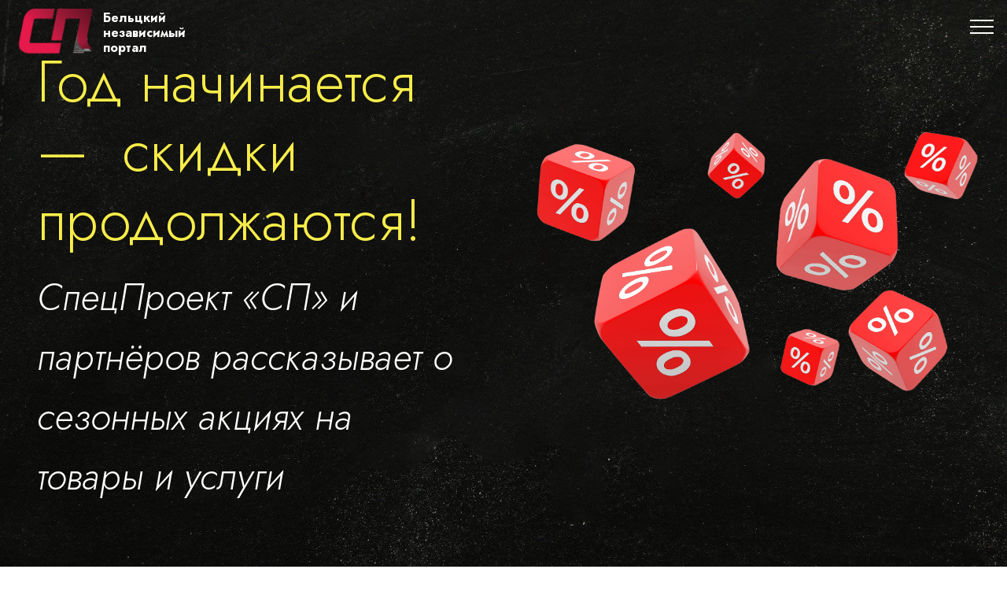

--- FILE ---
content_type: text/html
request_url: https://esp.md/projects/2020/Skidki/index.html
body_size: 5667
content:
<!DOCTYPE html>
<html  >
<head>
  <!-- Site made with Mobirise Website Builder v5.2.0, https://mobirise.com -->
  <meta charset="UTF-8">
  <meta http-equiv="X-UA-Compatible" content="IE=edge">
  <meta name="generator" content="Mobirise v5.2.0, mobirise.com">
  <meta name="twitter:card" content="summary_large_image"/>
  <meta name="twitter:image:src" content="assets/images/index-meta.jpg">
  <meta property="og:image" content="assets/images/index-meta.jpg">
  <meta name="twitter:title" content="Год начинается — скидки продолжаются!">
  <meta name="viewport" content="width=device-width, initial-scale=1, minimum-scale=1">
  <link rel="shortcut icon" href="assets/images/index-120x120.png" type="image/x-icon">
  <meta name="description" content="">
  
  
  <title>Год начинается — скидки продолжаются!</title>
  <link rel="stylesheet" href="assets/web/assets/mobirise-icons/mobirise-icons.css">
  <link rel="stylesheet" href="assets/bootstrap/css/bootstrap.min.css">
  <link rel="stylesheet" href="assets/bootstrap/css/bootstrap-grid.min.css">
  <link rel="stylesheet" href="assets/bootstrap/css/bootstrap-reboot.min.css">
  <link rel="stylesheet" href="assets/tether/tether.min.css">
  <link rel="stylesheet" href="assets/dropdown/css/style.css">
  <link rel="stylesheet" href="assets/animatecss/animate.min.css">
  <link rel="stylesheet" href="assets/socicon/css/styles.css">
  <link rel="stylesheet" href="assets/theme/css/style.css">
  <link rel="preload" as="style" href="assets/mobirise/css/mbr-additional.css"><link rel="stylesheet" href="assets/mobirise/css/mbr-additional.css?22" type="text/css">
  
  <meta property="fb:admins" content="100001173480217" />
  <meta property="fb:admins" content="100000257961253" />
  <meta property="fb:admins" content="100000625323477" />
  <meta property="fb:admins" content="100000649025801" />
  <meta property="fb:admins" content="100001190533655" />
  <meta property="fb:app_id" content="155289921496603" />
  <meta property="og:site_name" content="СП - Новости Бельцы Молдова" />
  <meta property="og:type" content="article" />
  <meta property="og:title" content="Год начинается — скидки продолжаются!" />
  <meta property="og:url" content="https://esp.md/projects/2020/Skidki/index.html" />
  <meta property="og:determiner" content="auto" />
  <meta property="og:description" content="СпецПроект «СП» и партнёров рассказывает о сезонных акциях на товары и услуги" />
  <meta property="og:image" content="https://esp.md/projects/2020/Skidki/assets/images/2579995-background-for-discount-sale-800x415.jpg" />
  <meta property="article:author" content="https://www.facebook.com/esp.md/" />
  <meta property="article:publisher" content="https://www.facebook.com/esp.md/" />
  <meta property="article:published_time" content="2016-10-03T17:03:44+03:00" />
  <meta property="article:modified_time" content="2016-10-03T20:26:05+03:00" /> 
  
  
</head>
<body>

<!-- Analytics -->
<script>
	  (function(i,s,o,g,r,a,m){i['GoogleAnalyticsObject']=r;i[r]=i[r]||function(){
	  (i[r].q=i[r].q||[]).push(arguments)},i[r].l=1*new Date();a=s.createElement(o),
	  m=s.getElementsByTagName(o)[0];a.async=1;a.src=g;m.parentNode.insertBefore(a,m)
	  })(window,document,'script','//www.google-analytics.com/analytics.js','ga');
	
	  ga('create', 'UA-22481999-1', 'auto');
	  ga('send', 'pageview');
  </script>
  <!-- Yandex.Metrika counter --> 
  <script type="text/javascript"> 
	  (function (d, w, c) { (w[c] = w[c] || []).push(function() { try { w.yaCounter37220950 = new Ya.Metrika({ id:37220950, clickmap:true, trackLinks:true, accurateTrackBounce:true, webvisor:true }); } catch(e) { } }); var n = d.getElementsByTagName("script")[0], s = d.createElement("script"), f = function () { n.parentNode.insertBefore(s, n); }; s.type = "text/javascript"; s.async = true; s.src = "https://mc.yandex.ru/metrika/watch.js"; if (w.opera == "[object Opera]") { d.addEventListener("DOMContentLoaded", f, false); } else { f(); } })(document, window, "yandex_metrika_callbacks"); </script> <noscript><div><img src="https://mc.yandex.ru/watch/37220950" style="position:absolute; left:-9999px;" alt="" /></div></noscript>
<!-- /Analytics -->


  
  <section class="menu cid-sfyYF6PqYA" once="menu" id="menu1-4f">

    

    <nav class="navbar navbar-expand beta-menu navbar-dropdown align-items-center navbar-fixed-top collapsed bg-color transparent">
        <button class="navbar-toggler navbar-toggler-right" type="button" data-toggle="collapse" data-target="#navbarSupportedContent" aria-controls="navbarSupportedContent" aria-expanded="false" aria-label="Toggle navigation">
            <div class="hamburger">
                <span></span>
                <span></span>
                <span></span>
                <span></span>
            </div>
        </button>
        <div class="menu-logo">
            <div class="navbar-brand">
                <span class="navbar-logo">
                    <a href="https://esp.md" target="_blank">
                         <img src="assets/images/logo-sp2-121x72.png" alt="Mobirise" style="height: 3.8rem;">
                    </a>
                </span>
                <span class="navbar-caption-wrap"><a class="navbar-caption text-white text-primary display-4" href="https://esp.md" target="_blank">
                        Бельцкий<br>независимый<br>портал</a></span>
            </div>
        </div>
        <div class="collapse navbar-collapse" id="navbarSupportedContent">
            <ul class="navbar-nav nav-dropdown nav-right" data-app-modern-menu="true"><li class="nav-item">
                    <a class="nav-link link text-white text-primary display-4" href="index.html#header11-5">Главная</a>
                </li><li class="nav-item"><a class="nav-link link text-white text-primary display-4" href="zepter.html#image3-8">Zepter</a></li><li class="nav-item"><a class="nav-link link text-white text-primary display-4" href="Glasco Plus.html#header18-y">Glasco Plus</a></li><li class="nav-item"><a class="nav-link link text-white text-primary display-4" href="Barza Albă.html#header4-1c">Barza Albă</a></li><li class="nav-item"><a class="nav-link link text-white text-primary display-4" href="robocode.html#header2-1p">Robocode</a></li><li class="nav-item"><a class="nav-link link text-white text-primary display-4" href="eurolab.html#header2-2x">Eurolab Nord</a></li><li class="nav-item"><a class="nav-link link text-white text-primary display-4" href="tipografie.html#header11-3j">Бельцкая Типография</a></li><li class="nav-item"><a class="nav-link link text-white text-primary display-4" href="liniah2o.html#image2-5g">Linia H2O</a></li><li class="nav-item"><a class="nav-link link text-white text-primary display-4" href="heel.html#header11-5v">Хеель</a></li><li class="nav-item"><a class="nav-link link text-white text-primary display-4" href="synevo.html#header2-6c">Synevo</a></li><li class="nav-item"><a class="nav-link link text-white text-primary display-4" href="demilune.html#header6-78">Demilune</a></li><li class="nav-item"><a class="nav-link link text-white text-primary display-4" href="elastgroup.html#header9-7m">Elastgroup</a></li></ul>
            
        </div>
    </nav>
</section>

<section class="header11 cid-sevSlzl9lc mbr-fullscreen" id="header11-5">

    

    

    <div class="container-fluid">
        <div class="row justify-content-center">
            <div class="col-12 col-md-6 image-wrapper">
                <img class="w-100" src="assets/images/skidki-1775x1331.png" alt="Mobirise">
            </div>
            <div class="col-12 col-md">
                <div class="text-wrapper text-center">
                    <h1 class="mbr-section-title mbr-fonts-style mb-3 display-1">Год начинается —&nbsp; скидки продолжаются!<strong>&nbsp;</strong></h1>
                    <p class="mbr-text mbr-fonts-style display-2"><em>СпецПроект «СП» и партнёров рассказывает о сезонных акциях на товары и услуги</em><br></p>
                    
                </div>
            </div>
        </div>
    </div>
</section>

<section class="mbr-section article content1 cid-sevSvlmPXo" id="content1-6">
    
     

    <div class="container">
        <div class="media-container-row">
            <div class="mbr-text col-12 mbr-fonts-style display-7 col-md-12"><p>«СП» вместе с партнёрами представляет СпецПроект, посвящённый скидкам к праздникам и не только. Здесь для вашего удобства мы собрали актуальные сезонные предложения от различных магазинов и компаний на разнообразные услуги и товары.
</p><p>Каждую неделю наш проект дополняется новыми предложениями. Изучайте информацию о действующих скидках и акциях, следите за нашими обновлениями и будьте в курсе!</p></div>
        </div>
    </div>
</section>

<section class="mbr-section content4 cid-seTEgQvIo6" id="content4-2t">

    

    <div class="container">
        <div class="media-container-row">
            <div class="title col-12 col-md-8">
                <h2 class="align-center pb-3 mbr-fonts-style display-2">Чтобы узнать о предложениях, переходите на странички наших партнеров</h2>
                
                
            </div>
        </div>
    </div>
</section>

<section class="features3 cid-sg229S86kv" id="features3-4p">
    
    
    <div class="container-fluid">
        
        <div class="row mt-4">
            <div class="item features-image сol-12 col-md-6 col-lg-3">
                <div class="item-wrapper">
                    <div class="item-img">
                        <img src="assets/images/zeprter-logo-730x500.jpg" alt="">
                    </div>
                    <div class="item-content">
                        <h5 class="item-title mbr-fonts-style display-7"><strong>Zepter International</strong></h5>
                        
                        <p class="mbr-text mbr-fonts-style mt-3 display-7">Скидки на продукцию международного бренда для дома и вас</p>
                    </div>
                    <div class="mbr-section-btn item-footer mt-2"><a href="zepter.html#image3-8" class="btn item-btn btn-secondary display-4" target="_blank">Подробнее</a></div>
                </div>
            </div>
            <div class="item features-image сol-12 col-md-6 col-lg-3">
                <div class="item-wrapper">
                    <div class="item-img">
                        <img src="assets/images/glasco-logo-1-676x463.jpg" alt="">
                    </div>
                    <div class="item-content">
                        <h5 class="item-title mbr-fonts-style display-7"><strong>Glasco Plus</strong></h5>
                        
                        <p class="mbr-text mbr-fonts-style mt-3 display-7">Выгодные предложения на окна и двери от мировых лидеров</p>
                    </div>
                    <div class="mbr-section-btn item-footer mt-2"><a href="Glasco Plus.html#header18-y" class="btn item-btn btn-secondary display-4" target="_blank">ПОДРОБНЕЕ</a></div>
                </div>
            </div>
            <div class="item features-image сol-12 col-md-6 col-lg-3">
                <div class="item-wrapper">
                    <div class="item-img">
                        <img src="assets/images/barza-logo-676x463.jpg" alt="">
                    </div>
                    <div class="item-content">
                        <h5 class="item-title mbr-fonts-style display-7"><strong>Barza Albă</strong></h5>
                        
                        <p class="mbr-text mbr-fonts-style mt-3 display-7">Акции на напитки знаменитой марки в фирменных магазинах<br></p>
                    </div>
                    <div class="mbr-section-btn item-footer mt-2"><a href="Barza Albă.html#header4-1c" class="btn item-btn btn-secondary display-4" target="_blank">ПОДРОБНЕЕ</a></div>
                </div>
            </div><div class="item features-image сol-12 col-md-6 col-lg-3">
                <div class="item-wrapper">
                    <div class="item-img">
                        <img src="assets/images/robocode-logo-676x463.jpg" alt="" data-slide-to="3">
                    </div>
                    <div class="item-content">
                        <h5 class="item-title mbr-fonts-style display-7"><strong>ROBOCODE</strong></h5>
                        
                        <p class="mbr-text mbr-fonts-style mt-3 display-7">Скидка на обучение в школе робототехники и программирования
<br></p>
                    </div>
                    <div class="mbr-section-btn item-footer mt-2"><a href="robocode.html#header2-1p" class="btn item-btn btn-secondary display-4" target="_blank">ПОДРОБНЕЕ</a></div>
                </div>
            </div>
        </div>
    </div>
</section>

<section class="features3 cid-sg23LnJDPD" id="features3-4q">
    
    
    <div class="container-fluid">
        
        <div class="row mt-4">
            <div class="item features-image сol-12 col-md-6 col-lg-3">
                <div class="item-wrapper">
                    <div class="item-img">
                        <img src="assets/images/eurolablogo-730x500.jpg" alt="">
                    </div>
                    <div class="item-content">
                        <h5 class="item-title mbr-fonts-style display-7"><strong>Eurolab Nord</strong></h5>
                        
                        <p class="mbr-text mbr-fonts-style mt-3 display-7">Различные скидки на весь спектр анализов и некоторые виды УЗИ</p>
                    </div>
                    <div class="mbr-section-btn item-footer mt-2"><a href="eurolab.html#header2-2x" class="btn item-btn btn-secondary display-4" target="_blank">Подробнее</a></div>
                </div>
            </div><div class="item features-image сol-12 col-md-6 col-lg-3">
                <div class="item-wrapper">
                    <div class="item-img">
                        <img src="assets/images/tipografie-logo-730x500.jpg" alt="" data-slide-to="1">
                    </div>
                    <div class="item-content">
                        <h5 class="item-title mbr-fonts-style display-7"><strong>Бельцкая Типография</strong></h5>
                        
                        <p class="mbr-text mbr-fonts-style mt-3 display-7">Антикризисное предложение на
<br>все виды полиграфической продукции</p>
                    </div>
                    <div class="mbr-section-btn item-footer mt-2"><a href="tipografie.html#header11-3j" class="btn item-btn btn-secondary display-4">Подробнее</a></div>
                </div>
            </div><div class="item features-image сol-12 col-md-6 col-lg-3">
                <div class="item-wrapper">
                    <div class="item-img">
                        <img src="assets/images/h2o-logo-730x500.jpg" alt="" data-slide-to="1">
                    </div>
                    <div class="item-content">
                        <h5 class="item-title mbr-fonts-style display-7"><strong>Линия H2O</strong></h5>
                        
                        <p class="mbr-text mbr-fonts-style mt-3 display-7">Хотите сэкономить? Узнайте первыми о самых актуальных акциях и распродажах!&nbsp;</p>
                    </div>
                    <div class="mbr-section-btn item-footer mt-2"><a href="liniah2o.html#image2-5g" class="btn item-btn btn-secondary display-4">Подробнее</a></div>
                </div>
            </div><div class="item features-image сol-12 col-md-6 col-lg-3">
                <div class="item-wrapper">
                    <div class="item-img">
                        <img src="assets/images/homeoteh-logo-730x500.jpg" alt="" data-slide-to="1">
                    </div>
                    <div class="item-content">
                        <h5 class="item-title mbr-fonts-style display-7"><strong>Хеель</strong></h5>
                        
                        <p class="mbr-text mbr-fonts-style mt-3 display-7">Закажите онлайн в удобную вам аптеку и получите скидку</p>
                    </div>
                    <div class="mbr-section-btn item-footer mt-2"><a href="heel.html#header11-5v" class="btn item-btn btn-secondary display-4">Подробнее</a></div>
                </div>
            </div>
            
            
        </div>
    </div>
</section>

<section class="features3 cid-shfsPP5CeP" id="features3-6a">
    
    
    <div class="container-fluid">
        
        <div class="row mt-4">
            <div class="item features-image сol-12 col-md-6 col-lg-3">
                <div class="item-wrapper">
                    <div class="item-img">
                        <img src="assets/images/demilune-logo-730x500.jpg" alt="" data-slide-to="0">
                    </div>
                    <div class="item-content">
                        <h5 class="item-title mbr-fonts-style display-7"><strong>Demilune</strong></h5>
                        
                        <p class="mbr-text mbr-fonts-style mt-3 display-7">Французские натяжные потолки и не только&nbsp;<br></p>
                    </div>
                    <div class="mbr-section-btn item-footer mt-2"><a href="demilune.html#header6-78" class="btn item-btn btn-secondary display-7">Подробнее</a></div>
                </div>
            </div><div class="item features-image сol-12 col-md-6 col-lg-3">
                <div class="item-wrapper">
                    <div class="item-img">
                        <img src="assets/images/synevo-logo-510x349.jpg" alt="" data-slide-to="1">
                    </div>
                    <div class="item-content">
                        <h5 class="item-title mbr-fonts-style display-7"><strong>Synevo</strong></h5>
                        
                        <p class="mbr-text mbr-fonts-style mt-3 display-7">Комплексные пакеты анализов для детей и
взрослых со скидкой</p>
                    </div>
                    <div class="mbr-section-btn item-footer mt-2"><a href="synevo.html#header2-6c" class="btn item-btn btn-secondary display-7">Подробнее</a></div>
                </div>
            </div><div class="item features-image сol-12 col-md-6 col-lg-3">
                <div class="item-wrapper">
                    <div class="item-img">
                        <img src="assets/images/elastgrup-logo-730x500.jpg" alt="" data-slide-to="1">
                    </div>
                    <div class="item-content">
                        <h5 class="item-title mbr-fonts-style display-7"><strong>Натяжные потолки от Elastgroup</strong></h5>
                        
                        <p class="mbr-text mbr-fonts-style mt-3 display-7">Разумные цены, консультация и сервисное обслуживание БЕСПЛАТНО!<br></p>
                    </div>
                    <div class="mbr-section-btn item-footer mt-2"><a href="elastgroup.html#header9-7m" class="btn item-btn btn-secondary display-7">Подробнее</a></div>
                </div>
            </div>
            
            
        </div>
    </div>
</section>

<section class="cid-slvqZzg4zB" id="social-buttons3-7v">
    
    

    

    <div class="container">
        <div class="media-container-row">
            <div class="col-md-8 align-center">
                <h2 class="pb-3 mbr-section-title mbr-fonts-style display-2">
                    ПОДЕЛИТЕСЬ ЭТОЙ СТРАНИЦЕЙ!
                </h2>
                <div>
                    <div class="mbr-social-likes">
                        <span class="btn btn-social socicon-bg-facebook facebook mx-2" title="Поделиться в Facebook">
                            <i class="socicon socicon-facebook"></i>
                        </span>
                        
                        <span class="btn btn-social vkontakte socicon-bg-vkontakte mx-2" title="Поделиться в VK">
                            <i class="socicon socicon-vkontakte"></i>
                        </span>
                        <span class="btn btn-social odnoklassniki socicon-bg-odnoklassniki mx-2" title="Поделиться в OK">
                            <i class="socicon socicon-odnoklassniki"></i>
                        </span>
                        
                        
                    </div>
                </div>
            </div>
        </div>
    </div>
</section>

<section class="cid-sefzZcyrLT mbr-parallax-background" id="footer1-3">

    

    

    <div class="container">
        <div class="media-container-row content text-white">
            <div class="col-12 col-md-3">
                <div class="media-wrap">
                    <a href="https://esp.md" target="_blank">
                        <img src="assets/images/logotipsp-1-372x196.png" alt="СП" title="">
                    </a>
                </div>
            </div>
            <div class="col-12 col-md-3 mbr-fonts-style display-7">
                <h5 class="pb-3"><strong>
                    Адрес
                </strong></h5>
                <p class="mbr-text">
                    ул. Стрыйская, 1 А<br>Бельцы</p>
            </div>
            <div class="col-12 col-md-3 mbr-fonts-style display-7">
                <h5 class="pb-3"><strong>
                    Контакты
                </strong></h5>
                <p class="mbr-text">Email: reclama@esp.md<br>Телефон:  +373 (231) 85-750</p>
            </div>
            <div class="col-12 col-md-3 mbr-fonts-style display-7">
                <h5 class="pb-3"><strong>
                    Ссылки
                </strong></h5>
                <p class="mbr-text">
                    <a class="text-warning" href="https://esp.md" target="_blank">Сайт
</a><br></p>
            </div>
        </div>
        <div class="footer-lower">
            <div class="media-container-row">
                <div class="col-sm-12">
                    <hr>
                </div>
            </div>
            <div class="media-container-row mbr-white">
                <div class="col-sm-6 copyright">
                    <p class="mbr-text mbr-fonts-style display-7">
                        © 2020 Газета "СП". Все права защищены.</p>
                </div>
                <div class="col-md-6">
                    <div class="social-list align-right">
                        <div class="soc-item">
                            <a href="https://www.facebook.com/esp.md/" target="_blank">
                                <span class="mbr-iconfont mbr-iconfont-social socicon-facebook socicon"></span>
                            </a>
                        </div>
                        <div class="soc-item">
                            <a href="https://ok.ru/spgazeta" target="_blank">
                                <span class="mbr-iconfont mbr-iconfont-social socicon-odnoklassniki socicon"></span>
                            </a>
                        </div>
                        <div class="soc-item">
                            <a href="https://www.youtube.com/channel/UCbHjAnk3Hk_sMw74RikZYPA" target="_blank">
                                <span class="mbr-iconfont mbr-iconfont-social socicon-youtube socicon"></span>
                            </a>
                        </div>
                        <div class="soc-item">
                            <a href="https://www.instagram.com/esp.md/?hl=ru" target="_blank">
                                <span class="mbr-iconfont mbr-iconfont-social socicon-instagram socicon"></span>
                            </a>
                        </div>
                        <div class="soc-item">
                            <a href="https://vk.com/spgazeta" target="_blank">
                                <span class="mbr-iconfont mbr-iconfont-social socicon-vkontakte socicon"></span>
                            </a>
                        </div>
                        
                    </div>
                </div>
            </div>
        </div>
    </div>
</section><section style="background-color: #fff; font-family: -apple-system, BlinkMacSystemFont, 'Segoe UI', 'Roboto', 'Helvetica Neue', Arial, sans-serif; color:#aaa; font-size:12px; padding: 0; align-items: center; display: flex;"><a href="https://mobirise.site/q" style="flex: 1 1; height: 3rem; padding-left: 1rem;"></a><p style="flex: 0 0 auto; margin:0; padding-right:1rem;">Created with <a href="https://mobirise.site/b" style="color:#aaa;">Mobirise</a> site theme</p></section><script src="assets/web/assets/jquery/jquery.min.js"></script>  <script src="assets/popper/popper.min.js"></script>  <script src="assets/bootstrap/js/bootstrap.min.js"></script>  <script src="assets/tether/tether.min.js"></script>  <script src="assets/smoothscroll/smooth-scroll.js"></script>  <script src="assets/dropdown/js/nav-dropdown.js"></script>  <script src="assets/dropdown/js/navbar-dropdown.js"></script>  <script src="assets/touchswipe/jquery.touch-swipe.min.js"></script>  <script src="assets/viewportchecker/jquery.viewportchecker.js"></script>  <script src="assets/sociallikes/social-likes.js"></script>  <script src="assets/parallax/jarallax.min.js"></script>  <script src="assets/theme/js/script.js"></script>  
  
  
 <div id="scrollToTop" class="scrollToTop mbr-arrow-up"><a style="text-align: center;"><i class="mbr-arrow-up-icon mbr-arrow-up-icon-cm cm-icon cm-icon-smallarrow-up"></i></a></div>
    <input name="animation" type="hidden">
  </body>
</html>

--- FILE ---
content_type: text/css
request_url: https://esp.md/projects/2020/Skidki/assets/mobirise/css/mbr-additional.css
body_size: 20883
content:
@import url(https://fonts.googleapis.com/css?family=Jost:100,200,300,400,500,600,700,800,900,100i,200i,300i,400i,500i,600i,700i,800i,900i&display=swap);





body {
  font-family: Rubik;
}
.display-1 {
  font-family: 'Jost', sans-serif;
  font-size: 4.6rem;
  font-display: swap;
}
.display-1 > .mbr-iconfont {
  font-size: 7.36rem;
}
.display-2 {
  font-family: 'Jost', sans-serif;
  font-size: 3rem;
  font-display: swap;
}
.display-2 > .mbr-iconfont {
  font-size: 4.8rem;
}
.display-4 {
  font-family: 'Jost', sans-serif;
  font-size: 1rem;
  font-display: swap;
}
.display-4 > .mbr-iconfont {
  font-size: 1.6rem;
}
.display-5 {
  font-family: 'Jost', sans-serif;
  font-size: 1.5rem;
  font-display: swap;
}
.display-5 > .mbr-iconfont {
  font-size: 2.4rem;
}
.display-7 {
  font-family: 'Jost', sans-serif;
  font-size: 1.2rem;
  font-display: swap;
}
.display-7 > .mbr-iconfont {
  font-size: 1.92rem;
}
/* ---- Fluid typography for mobile devices ---- */
/* 1.4 - font scale ratio ( bootstrap == 1.42857 ) */
/* 100vw - current viewport width */
/* (48 - 20)  48 == 48rem == 768px, 20 == 20rem == 320px(minimal supported viewport) */
/* 0.65 - min scale variable, may vary */
@media (max-width: 768px) {
  .display-1 {
    font-size: 3.68rem;
    font-size: calc( 2.26rem + (4.6 - 2.26) * ((100vw - 20rem) / (48 - 20)));
    line-height: calc( 1.4 * (2.26rem + (4.6 - 2.26) * ((100vw - 20rem) / (48 - 20))));
  }
  .display-2 {
    font-size: 2.4rem;
    font-size: calc( 1.7rem + (3 - 1.7) * ((100vw - 20rem) / (48 - 20)));
    line-height: calc( 1.4 * (1.7rem + (3 - 1.7) * ((100vw - 20rem) / (48 - 20))));
  }
  .display-4 {
    font-size: 0.8rem;
    font-size: calc( 1rem + (1 - 1) * ((100vw - 20rem) / (48 - 20)));
    line-height: calc( 1.4 * (1rem + (1 - 1) * ((100vw - 20rem) / (48 - 20))));
  }
  .display-5 {
    font-size: 1.2rem;
    font-size: calc( 1.175rem + (1.5 - 1.175) * ((100vw - 20rem) / (48 - 20)));
    line-height: calc( 1.4 * (1.175rem + (1.5 - 1.175) * ((100vw - 20rem) / (48 - 20))));
  }
}
/* Buttons */
.btn {
  padding: 1rem 3rem;
  border-radius: 3px;
}
.btn-sm {
  padding: 0.6rem 1.5rem;
  border-radius: 3px;
}
.btn-md {
  padding: 1rem 3rem;
  border-radius: 3px;
}
.btn-lg {
  padding: 1.2rem 3.2rem;
  border-radius: 3px;
}
.bg-primary {
  background-color: #149dcc !important;
}
.bg-success {
  background-color: #f7ed4a !important;
}
.bg-info {
  background-color: #82786e !important;
}
.bg-warning {
  background-color: #879a9f !important;
}
.bg-danger {
  background-color: #b1a374 !important;
}
.btn-primary,
.btn-primary:active {
  background-color: #149dcc !important;
  border-color: #149dcc !important;
  color: #ffffff !important;
}
.btn-primary:hover,
.btn-primary:focus,
.btn-primary.focus,
.btn-primary.active {
  color: #ffffff !important;
  background-color: #0d6786 !important;
  border-color: #0d6786 !important;
}
.btn-primary.disabled,
.btn-primary:disabled {
  color: #ffffff !important;
  background-color: #0d6786 !important;
  border-color: #0d6786 !important;
}
.btn-secondary,
.btn-secondary:active {
  background-color: #ff3366 !important;
  border-color: #ff3366 !important;
  color: #ffffff !important;
}
.btn-secondary:hover,
.btn-secondary:focus,
.btn-secondary.focus,
.btn-secondary.active {
  color: #ffffff !important;
  background-color: #e50039 !important;
  border-color: #e50039 !important;
}
.btn-secondary.disabled,
.btn-secondary:disabled {
  color: #ffffff !important;
  background-color: #e50039 !important;
  border-color: #e50039 !important;
}
.btn-info,
.btn-info:active {
  background-color: #82786e !important;
  border-color: #82786e !important;
  color: #ffffff !important;
}
.btn-info:hover,
.btn-info:focus,
.btn-info.focus,
.btn-info.active {
  color: #ffffff !important;
  background-color: #59524b !important;
  border-color: #59524b !important;
}
.btn-info.disabled,
.btn-info:disabled {
  color: #ffffff !important;
  background-color: #59524b !important;
  border-color: #59524b !important;
}
.btn-success,
.btn-success:active {
  background-color: #f7ed4a !important;
  border-color: #f7ed4a !important;
  color: #3f3c03 !important;
}
.btn-success:hover,
.btn-success:focus,
.btn-success.focus,
.btn-success.active {
  color: #3f3c03 !important;
  background-color: #eadd0a !important;
  border-color: #eadd0a !important;
}
.btn-success.disabled,
.btn-success:disabled {
  color: #3f3c03 !important;
  background-color: #eadd0a !important;
  border-color: #eadd0a !important;
}
.btn-warning,
.btn-warning:active {
  background-color: #879a9f !important;
  border-color: #879a9f !important;
  color: #ffffff !important;
}
.btn-warning:hover,
.btn-warning:focus,
.btn-warning.focus,
.btn-warning.active {
  color: #ffffff !important;
  background-color: #617479 !important;
  border-color: #617479 !important;
}
.btn-warning.disabled,
.btn-warning:disabled {
  color: #ffffff !important;
  background-color: #617479 !important;
  border-color: #617479 !important;
}
.btn-danger,
.btn-danger:active {
  background-color: #b1a374 !important;
  border-color: #b1a374 !important;
  color: #ffffff !important;
}
.btn-danger:hover,
.btn-danger:focus,
.btn-danger.focus,
.btn-danger.active {
  color: #ffffff !important;
  background-color: #8b7d4e !important;
  border-color: #8b7d4e !important;
}
.btn-danger.disabled,
.btn-danger:disabled {
  color: #ffffff !important;
  background-color: #8b7d4e !important;
  border-color: #8b7d4e !important;
}
.btn-white {
  color: #333333 !important;
}
.btn-white,
.btn-white:active {
  background-color: #ffffff !important;
  border-color: #ffffff !important;
  color: #808080 !important;
}
.btn-white:hover,
.btn-white:focus,
.btn-white.focus,
.btn-white.active {
  color: #808080 !important;
  background-color: #d9d9d9 !important;
  border-color: #d9d9d9 !important;
}
.btn-white.disabled,
.btn-white:disabled {
  color: #808080 !important;
  background-color: #d9d9d9 !important;
  border-color: #d9d9d9 !important;
}
.btn-black,
.btn-black:active {
  background-color: #333333 !important;
  border-color: #333333 !important;
  color: #ffffff !important;
}
.btn-black:hover,
.btn-black:focus,
.btn-black.focus,
.btn-black.active {
  color: #ffffff !important;
  background-color: #0d0d0d !important;
  border-color: #0d0d0d !important;
}
.btn-black.disabled,
.btn-black:disabled {
  color: #ffffff !important;
  background-color: #0d0d0d !important;
  border-color: #0d0d0d !important;
}
.btn-primary-outline,
.btn-primary-outline:active {
  background: none;
  border-color: #0b566f;
  color: #0b566f;
}
.btn-primary-outline:hover,
.btn-primary-outline:focus,
.btn-primary-outline.focus,
.btn-primary-outline.active {
  color: #ffffff;
  background-color: #149dcc;
  border-color: #149dcc;
}
.btn-primary-outline.disabled,
.btn-primary-outline:disabled {
  color: #ffffff !important;
  background-color: #149dcc !important;
  border-color: #149dcc !important;
}
.btn-secondary-outline,
.btn-secondary-outline:active {
  background: none;
  border-color: #cc0033;
  color: #cc0033;
}
.btn-secondary-outline:hover,
.btn-secondary-outline:focus,
.btn-secondary-outline.focus,
.btn-secondary-outline.active {
  color: #ffffff;
  background-color: #ff3366;
  border-color: #ff3366;
}
.btn-secondary-outline.disabled,
.btn-secondary-outline:disabled {
  color: #ffffff !important;
  background-color: #ff3366 !important;
  border-color: #ff3366 !important;
}
.btn-info-outline,
.btn-info-outline:active {
  background: none;
  border-color: #4b453f;
  color: #4b453f;
}
.btn-info-outline:hover,
.btn-info-outline:focus,
.btn-info-outline.focus,
.btn-info-outline.active {
  color: #ffffff;
  background-color: #82786e;
  border-color: #82786e;
}
.btn-info-outline.disabled,
.btn-info-outline:disabled {
  color: #ffffff !important;
  background-color: #82786e !important;
  border-color: #82786e !important;
}
.btn-success-outline,
.btn-success-outline:active {
  background: none;
  border-color: #d2c609;
  color: #d2c609;
}
.btn-success-outline:hover,
.btn-success-outline:focus,
.btn-success-outline.focus,
.btn-success-outline.active {
  color: #3f3c03;
  background-color: #f7ed4a;
  border-color: #f7ed4a;
}
.btn-success-outline.disabled,
.btn-success-outline:disabled {
  color: #3f3c03 !important;
  background-color: #f7ed4a !important;
  border-color: #f7ed4a !important;
}
.btn-warning-outline,
.btn-warning-outline:active {
  background: none;
  border-color: #55666b;
  color: #55666b;
}
.btn-warning-outline:hover,
.btn-warning-outline:focus,
.btn-warning-outline.focus,
.btn-warning-outline.active {
  color: #ffffff;
  background-color: #879a9f;
  border-color: #879a9f;
}
.btn-warning-outline.disabled,
.btn-warning-outline:disabled {
  color: #ffffff !important;
  background-color: #879a9f !important;
  border-color: #879a9f !important;
}
.btn-danger-outline,
.btn-danger-outline:active {
  background: none;
  border-color: #7a6e45;
  color: #7a6e45;
}
.btn-danger-outline:hover,
.btn-danger-outline:focus,
.btn-danger-outline.focus,
.btn-danger-outline.active {
  color: #ffffff;
  background-color: #b1a374;
  border-color: #b1a374;
}
.btn-danger-outline.disabled,
.btn-danger-outline:disabled {
  color: #ffffff !important;
  background-color: #b1a374 !important;
  border-color: #b1a374 !important;
}
.btn-black-outline,
.btn-black-outline:active {
  background: none;
  border-color: #000000;
  color: #000000;
}
.btn-black-outline:hover,
.btn-black-outline:focus,
.btn-black-outline.focus,
.btn-black-outline.active {
  color: #ffffff;
  background-color: #333333;
  border-color: #333333;
}
.btn-black-outline.disabled,
.btn-black-outline:disabled {
  color: #ffffff !important;
  background-color: #333333 !important;
  border-color: #333333 !important;
}
.btn-white-outline,
.btn-white-outline:active,
.btn-white-outline.active {
  background: none;
  border-color: #ffffff;
  color: #ffffff;
}
.btn-white-outline:hover,
.btn-white-outline:focus,
.btn-white-outline.focus {
  color: #333333;
  background-color: #ffffff;
  border-color: #ffffff;
}
.text-primary {
  color: #149dcc !important;
}
.text-secondary {
  color: #ff3366 !important;
}
.text-success {
  color: #f7ed4a !important;
}
.text-info {
  color: #82786e !important;
}
.text-warning {
  color: #879a9f !important;
}
.text-danger {
  color: #b1a374 !important;
}
.text-white {
  color: #ffffff !important;
}
.text-black {
  color: #000000 !important;
}
a.text-primary:hover,
a.text-primary:focus {
  color: #0b566f !important;
}
a.text-secondary:hover,
a.text-secondary:focus {
  color: #cc0033 !important;
}
a.text-success:hover,
a.text-success:focus {
  color: #d2c609 !important;
}
a.text-info:hover,
a.text-info:focus {
  color: #4b453f !important;
}
a.text-warning:hover,
a.text-warning:focus {
  color: #55666b !important;
}
a.text-danger:hover,
a.text-danger:focus {
  color: #7a6e45 !important;
}
a.text-white:hover,
a.text-white:focus {
  color: #b3b3b3 !important;
}
a.text-black:hover,
a.text-black:focus {
  color: #4d4d4d !important;
}
.alert-success {
  background-color: #70c770;
}
.alert-info {
  background-color: #82786e;
}
.alert-warning {
  background-color: #879a9f;
}
.alert-danger {
  background-color: #b1a374;
}
.mbr-section-btn a.btn:not(.btn-form) {
  border-radius: 100px;
}
.mbr-section-btn a.btn:not(.btn-form):hover,
.mbr-section-btn a.btn:not(.btn-form):focus {
  box-shadow: none !important;
}
.mbr-section-btn a.btn:not(.btn-form):hover,
.mbr-section-btn a.btn:not(.btn-form):focus {
  box-shadow: 0 10px 40px 0 rgba(0, 0, 0, 0.2) !important;
  -webkit-box-shadow: 0 10px 40px 0 rgba(0, 0, 0, 0.2) !important;
}
.mbr-gallery-filter li a {
  border-radius: 100px !important;
}
.mbr-gallery-filter li.active .btn {
  background-color: #149dcc;
  border-color: #149dcc;
  color: #ffffff;
}
.mbr-gallery-filter li.active .btn:focus {
  box-shadow: none;
}
.nav-tabs .nav-link {
  border-radius: 100px !important;
}
a,
a:hover {
  color: #149dcc;
}
.mbr-plan-header.bg-primary .mbr-plan-subtitle,
.mbr-plan-header.bg-primary .mbr-plan-price-desc {
  color: #b4e6f8;
}
.mbr-plan-header.bg-success .mbr-plan-subtitle,
.mbr-plan-header.bg-success .mbr-plan-price-desc {
  color: #ffffff;
}
.mbr-plan-header.bg-info .mbr-plan-subtitle,
.mbr-plan-header.bg-info .mbr-plan-price-desc {
  color: #beb8b2;
}
.mbr-plan-header.bg-warning .mbr-plan-subtitle,
.mbr-plan-header.bg-warning .mbr-plan-price-desc {
  color: #ced6d8;
}
.mbr-plan-header.bg-danger .mbr-plan-subtitle,
.mbr-plan-header.bg-danger .mbr-plan-price-desc {
  color: #dfd9c6;
}
/* Scroll to top button*/
#scrollToTop a {
  border-radius: 100px;
}
.form-control {
  font-family: 'Jost', sans-serif;
  font-size: 1.2rem;
  font-display: swap;
}
.form-control > .mbr-iconfont {
  font-size: 1.92rem;
}
blockquote {
  border-color: #149dcc;
}
/* Forms */
.mbr-form .btn {
  margin: .4rem 0;
}
.mbr-form .input-group-btn a.btn {
  border-radius: 100px !important;
}
.mbr-form .input-group-btn a.btn:hover {
  box-shadow: 0 10px 40px 0 rgba(0, 0, 0, 0.2);
}
.mbr-form .input-group-btn button[type="submit"] {
  border-radius: 100px !important;
  padding: 1rem 3rem;
}
.mbr-form .input-group-btn button[type="submit"]:hover {
  box-shadow: 0 10px 40px 0 rgba(0, 0, 0, 0.2);
}
@media (max-width: 767px) {
  .btn {
    font-size: .75rem !important;
  }
  .btn .mbr-iconfont {
    font-size: 1rem !important;
  }
}
/* Footer */
.mbr-footer-content li::before,
.mbr-footer .mbr-contacts li::before {
  background: #149dcc;
}
.mbr-footer-content li a:hover,
.mbr-footer .mbr-contacts li a:hover {
  color: #149dcc;
}
.footer3 input[type="email"],
.footer4 input[type="email"] {
  border-radius: 100px !important;
}
.footer3 .input-group-btn a.btn,
.footer4 .input-group-btn a.btn {
  border-radius: 100px !important;
}
.footer3 .input-group-btn button[type="submit"],
.footer4 .input-group-btn button[type="submit"] {
  border-radius: 100px !important;
}
/* Headers*/
.header13 .form-inline input[type="email"],
.header14 .form-inline input[type="email"] {
  border-radius: 100px;
}
.header13 .form-inline input[type="text"],
.header14 .form-inline input[type="text"] {
  border-radius: 100px;
}
.header13 .form-inline input[type="tel"],
.header14 .form-inline input[type="tel"] {
  border-radius: 100px;
}
.header13 .form-inline a.btn,
.header14 .form-inline a.btn {
  border-radius: 100px;
}
.header13 .form-inline button,
.header14 .form-inline button {
  border-radius: 100px !important;
}
@media screen and (-ms-high-contrast: active), (-ms-high-contrast: none) {
  .card-wrapper {
    flex: auto !important;
  }
}
.jq-selectbox li:hover,
.jq-selectbox li.selected {
  background-color: #149dcc;
  color: #ffffff;
}
.jq-selectbox .jq-selectbox__trigger-arrow,
.jq-number__spin.minus:after,
.jq-number__spin.plus:after {
  transition: 0.4s;
  border-top-color: currentColor;
  border-bottom-color: currentColor;
}
.jq-selectbox:hover .jq-selectbox__trigger-arrow,
.jq-number__spin.minus:hover:after,
.jq-number__spin.plus:hover:after {
  border-top-color: #149dcc;
  border-bottom-color: #149dcc;
}
.xdsoft_datetimepicker .xdsoft_calendar td.xdsoft_default,
.xdsoft_datetimepicker .xdsoft_calendar td.xdsoft_current,
.xdsoft_datetimepicker .xdsoft_timepicker .xdsoft_time_box > div > div.xdsoft_current {
  color: #ffffff !important;
  background-color: #149dcc !important;
  box-shadow: none !important;
}
.xdsoft_datetimepicker .xdsoft_calendar td:hover,
.xdsoft_datetimepicker .xdsoft_timepicker .xdsoft_time_box > div > div:hover {
  color: #ffffff !important;
  background: #ff3366 !important;
  box-shadow: none !important;
}
.lazy-bg {
  background-image: none !important;
}
.lazy-placeholder:not(section),
.lazy-none {
  display: block;
  position: relative;
  padding-bottom: 56.25%;
}
iframe.lazy-placeholder,
.lazy-placeholder:after {
  content: '';
  position: absolute;
  width: 100px;
  height: 100px;
  background: transparent no-repeat center;
  background-size: contain;
  top: 50%;
  left: 50%;
  transform: translateX(-50%) translateY(-50%);
  background-image: url("data:image/svg+xml;charset=UTF-8,%3csvg width='32' height='32' viewBox='0 0 64 64' xmlns='http://www.w3.org/2000/svg' stroke='%23149dcc' %3e%3cg fill='none' fill-rule='evenodd'%3e%3cg transform='translate(16 16)' stroke-width='2'%3e%3ccircle stroke-opacity='.5' cx='16' cy='16' r='16'/%3e%3cpath d='M32 16c0-9.94-8.06-16-16-16'%3e%3canimateTransform attributeName='transform' type='rotate' from='0 16 16' to='360 16 16' dur='1s' repeatCount='indefinite'/%3e%3c/path%3e%3c/g%3e%3c/g%3e%3c/svg%3e");
}
section.lazy-placeholder:after {
  opacity: 0.3;
}
.cid-sfyYF6PqYA .navbar {
  padding: .5rem 0;
  background: #101010;
  transition: none;
  min-height: 77px;
}
.cid-sfyYF6PqYA .navbar-dropdown.bg-color.transparent.opened {
  background: #101010;
}
.cid-sfyYF6PqYA a {
  font-style: normal;
}
.cid-sfyYF6PqYA .nav-item span {
  padding-right: 0.4em;
  line-height: 0.5em;
  vertical-align: text-bottom;
  position: relative;
  text-decoration: none;
}
.cid-sfyYF6PqYA .nav-item a {
  display: -webkit-flex;
  align-items: center;
  justify-content: center;
  padding: 0.7rem 0 !important;
  margin: 0rem .65rem !important;
  -webkit-align-items: center;
  -webkit-justify-content: center;
}
.cid-sfyYF6PqYA .nav-item:focus,
.cid-sfyYF6PqYA .nav-link:focus {
  outline: none;
}
.cid-sfyYF6PqYA .btn {
  padding: 0.4rem 1.5rem;
  display: -webkit-inline-flex;
  align-items: center;
  -webkit-align-items: center;
}
.cid-sfyYF6PqYA .btn .mbr-iconfont {
  font-size: 1.6rem;
}
.cid-sfyYF6PqYA .menu-logo {
  margin-right: auto;
}
.cid-sfyYF6PqYA .menu-logo .navbar-brand {
  display: flex;
  margin-left: 5rem;
  padding: 0;
  transition: padding .2s;
  min-height: 3.8rem;
  -webkit-align-items: center;
  align-items: center;
}
.cid-sfyYF6PqYA .menu-logo .navbar-brand .navbar-caption-wrap {
  display: flex;
  -webkit-align-items: center;
  align-items: center;
  word-break: break-word;
  min-width: 7rem;
  margin: .3rem 0;
}
.cid-sfyYF6PqYA .menu-logo .navbar-brand .navbar-caption-wrap .navbar-caption {
  line-height: 1.2rem !important;
  padding-right: 2rem;
}
.cid-sfyYF6PqYA .menu-logo .navbar-brand .navbar-logo {
  font-size: 4rem;
  transition: font-size 0.25s;
}
.cid-sfyYF6PqYA .menu-logo .navbar-brand .navbar-logo img {
  display: flex;
}
.cid-sfyYF6PqYA .menu-logo .navbar-brand .navbar-logo .mbr-iconfont {
  transition: font-size 0.25s;
}
.cid-sfyYF6PqYA .menu-logo .navbar-brand .navbar-logo a {
  display: inline-flex;
}
.cid-sfyYF6PqYA .navbar-toggleable-sm .navbar-collapse {
  justify-content: flex-end;
  -webkit-justify-content: flex-end;
  padding-right: 5rem;
  width: auto;
}
.cid-sfyYF6PqYA .navbar-toggleable-sm .navbar-collapse .navbar-nav {
  flex-wrap: wrap;
  -webkit-flex-wrap: wrap;
  padding-left: 0;
}
.cid-sfyYF6PqYA .navbar-toggleable-sm .navbar-collapse .navbar-nav .nav-item {
  -webkit-align-self: center;
  align-self: center;
}
.cid-sfyYF6PqYA .navbar-toggleable-sm .navbar-collapse .navbar-buttons {
  padding-left: 0;
  padding-bottom: 0;
}
.cid-sfyYF6PqYA .dropdown .dropdown-menu {
  background: #101010;
  visibility: hidden;
  display: block;
  position: absolute;
  min-width: 5rem;
  padding-top: 1.4rem;
  padding-bottom: 1.4rem;
  text-align: left;
}
.cid-sfyYF6PqYA .dropdown .dropdown-menu .dropdown-item {
  width: auto;
  padding: 0.235em 1.5385em 0.235em 1.5385em !important;
}
.cid-sfyYF6PqYA .dropdown .dropdown-menu .dropdown-item::after {
  right: 0.5rem;
}
.cid-sfyYF6PqYA .dropdown .dropdown-menu .dropdown-submenu {
  margin: 0;
}
.cid-sfyYF6PqYA .dropdown.open > .dropdown-menu {
  visibility: visible;
}
.cid-sfyYF6PqYA .navbar-toggleable-sm.opened:after {
  position: absolute;
  width: 100vw;
  height: 100vh;
  content: '';
  background-color: rgba(0, 0, 0, 0.1);
  left: 0;
  bottom: 0;
  transform: translateY(100%);
  -webkit-transform: translateY(100%);
  z-index: 1000;
}
.cid-sfyYF6PqYA .navbar.navbar-short {
  min-height: 60px;
  transition: all .2s;
}
.cid-sfyYF6PqYA .navbar.navbar-short .navbar-toggler-right {
  top: 20px;
}
.cid-sfyYF6PqYA .navbar.navbar-short .navbar-logo a {
  font-size: 2.5rem !important;
  line-height: 2.5rem;
  transition: font-size 0.25s;
}
.cid-sfyYF6PqYA .navbar.navbar-short .navbar-logo a .mbr-iconfont {
  font-size: 2.5rem !important;
}
.cid-sfyYF6PqYA .navbar.navbar-short .navbar-logo a img {
  height: 3rem !important;
}
.cid-sfyYF6PqYA .navbar.navbar-short .navbar-brand {
  min-height: 3rem;
}
.cid-sfyYF6PqYA button.navbar-toggler {
  width: 31px;
  height: 18px;
  cursor: pointer;
  transition: all .2s;
  top: 1.5rem;
  right: 1rem;
}
.cid-sfyYF6PqYA button.navbar-toggler:focus {
  outline: none;
}
.cid-sfyYF6PqYA button.navbar-toggler .hamburger span {
  position: absolute;
  right: 0;
  width: 30px;
  height: 2px;
  border-right: 5px;
  background-color: #ffffff;
}
.cid-sfyYF6PqYA button.navbar-toggler .hamburger span:nth-child(1) {
  top: 0;
  transition: all .2s;
}
.cid-sfyYF6PqYA button.navbar-toggler .hamburger span:nth-child(2) {
  top: 8px;
  transition: all .15s;
}
.cid-sfyYF6PqYA button.navbar-toggler .hamburger span:nth-child(3) {
  top: 8px;
  transition: all .15s;
}
.cid-sfyYF6PqYA button.navbar-toggler .hamburger span:nth-child(4) {
  top: 16px;
  transition: all .2s;
}
.cid-sfyYF6PqYA nav.opened .hamburger span:nth-child(1) {
  top: 8px;
  width: 0;
  opacity: 0;
  right: 50%;
  transition: all .2s;
}
.cid-sfyYF6PqYA nav.opened .hamburger span:nth-child(2) {
  -webkit-transform: rotate(45deg);
  transform: rotate(45deg);
  transition: all .25s;
}
.cid-sfyYF6PqYA nav.opened .hamburger span:nth-child(3) {
  -webkit-transform: rotate(-45deg);
  transform: rotate(-45deg);
  transition: all .25s;
}
.cid-sfyYF6PqYA nav.opened .hamburger span:nth-child(4) {
  top: 8px;
  width: 0;
  opacity: 0;
  right: 50%;
  transition: all .2s;
}
.cid-sfyYF6PqYA .collapsed.navbar-expand {
  flex-direction: column;
  -webkit-flex-direction: column;
}
.cid-sfyYF6PqYA .collapsed .btn {
  display: -webkit-flex;
}
.cid-sfyYF6PqYA .collapsed .navbar-collapse {
  display: none !important;
  padding-right: 0 !important;
}
.cid-sfyYF6PqYA .collapsed .navbar-collapse.collapsing,
.cid-sfyYF6PqYA .collapsed .navbar-collapse.show {
  display: block !important;
}
.cid-sfyYF6PqYA .collapsed .navbar-collapse.collapsing .navbar-nav,
.cid-sfyYF6PqYA .collapsed .navbar-collapse.show .navbar-nav {
  display: block;
  text-align: center;
}
.cid-sfyYF6PqYA .collapsed .navbar-collapse.collapsing .navbar-nav .nav-item,
.cid-sfyYF6PqYA .collapsed .navbar-collapse.show .navbar-nav .nav-item {
  clear: both;
}
.cid-sfyYF6PqYA .collapsed .navbar-collapse.collapsing .navbar-nav .nav-item:last-child,
.cid-sfyYF6PqYA .collapsed .navbar-collapse.show .navbar-nav .nav-item:last-child {
  margin-bottom: 1rem;
}
.cid-sfyYF6PqYA .collapsed .navbar-collapse.collapsing .navbar-buttons,
.cid-sfyYF6PqYA .collapsed .navbar-collapse.show .navbar-buttons {
  text-align: center;
}
.cid-sfyYF6PqYA .collapsed .navbar-collapse.collapsing .navbar-buttons:last-child,
.cid-sfyYF6PqYA .collapsed .navbar-collapse.show .navbar-buttons:last-child {
  margin-bottom: 1rem;
}
@media (min-width: 1024px) {
  .cid-sfyYF6PqYA .collapsed:not(.navbar-short) .navbar-collapse {
    max-height: calc(98.5vh - 3.8rem);
  }
}
.cid-sfyYF6PqYA .collapsed button.navbar-toggler {
  display: block;
}
.cid-sfyYF6PqYA .collapsed .navbar-brand {
  margin-left: 1rem !important;
}
.cid-sfyYF6PqYA .collapsed .navbar-toggleable-sm {
  flex-direction: column;
  -webkit-flex-direction: column;
}
.cid-sfyYF6PqYA .collapsed .dropdown .dropdown-menu {
  width: 100%;
  text-align: center;
  position: relative;
  opacity: 0;
  overflow: hidden;
  display: block;
  height: 0;
  visibility: hidden;
  padding: 0;
  transition-duration: .5s;
  transition-property: opacity,padding,height;
}
.cid-sfyYF6PqYA .collapsed .dropdown.open > .dropdown-menu {
  position: relative;
  opacity: 1;
  height: auto;
  padding: 1.4rem 0;
  visibility: visible;
}
.cid-sfyYF6PqYA .collapsed .dropdown .dropdown-submenu {
  left: 0;
  text-align: center;
  width: 100%;
}
.cid-sfyYF6PqYA .collapsed .dropdown .dropdown-toggle[data-toggle="dropdown-submenu"]::after {
  margin-top: 0;
  position: inherit;
  right: 0;
  top: 50%;
  display: inline-block;
  width: 0;
  height: 0;
  margin-left: .3em;
  vertical-align: middle;
  content: "";
  border-top: .30em solid;
  border-right: .30em solid transparent;
  border-left: .30em solid transparent;
}
@media (max-width: 1023px) {
  .cid-sfyYF6PqYA .navbar-expand {
    flex-direction: column;
    -webkit-flex-direction: column;
  }
  .cid-sfyYF6PqYA img {
    height: 3.8rem !important;
  }
  .cid-sfyYF6PqYA .btn {
    display: -webkit-flex;
  }
  .cid-sfyYF6PqYA button.navbar-toggler {
    display: block;
  }
  .cid-sfyYF6PqYA .navbar-brand {
    margin-left: 1rem !important;
  }
  .cid-sfyYF6PqYA .navbar-toggleable-sm {
    flex-direction: column;
    -webkit-flex-direction: column;
  }
  .cid-sfyYF6PqYA .navbar-collapse {
    display: none !important;
    padding-right: 0 !important;
  }
  .cid-sfyYF6PqYA .navbar-collapse.collapsing,
  .cid-sfyYF6PqYA .navbar-collapse.show {
    display: block !important;
  }
  .cid-sfyYF6PqYA .navbar-collapse.collapsing .navbar-nav,
  .cid-sfyYF6PqYA .navbar-collapse.show .navbar-nav {
    display: block;
    text-align: center;
  }
  .cid-sfyYF6PqYA .navbar-collapse.collapsing .navbar-nav .nav-item,
  .cid-sfyYF6PqYA .navbar-collapse.show .navbar-nav .nav-item {
    clear: both;
  }
  .cid-sfyYF6PqYA .navbar-collapse.collapsing .navbar-nav .nav-item:last-child,
  .cid-sfyYF6PqYA .navbar-collapse.show .navbar-nav .nav-item:last-child {
    margin-bottom: 1rem;
  }
  .cid-sfyYF6PqYA .navbar-collapse.collapsing .navbar-buttons,
  .cid-sfyYF6PqYA .navbar-collapse.show .navbar-buttons {
    text-align: center;
  }
  .cid-sfyYF6PqYA .navbar-collapse.collapsing .navbar-buttons:last-child,
  .cid-sfyYF6PqYA .navbar-collapse.show .navbar-buttons:last-child {
    margin-bottom: 1rem;
  }
  .cid-sfyYF6PqYA .dropdown .dropdown-menu {
    width: 100%;
    text-align: center;
    position: relative;
    opacity: 0;
    overflow: hidden;
    display: block;
    height: 0;
    visibility: hidden;
    padding: 0;
    transition-duration: .5s;
    transition-property: opacity,padding,height;
  }
  .cid-sfyYF6PqYA .dropdown.open > .dropdown-menu {
    position: relative;
    opacity: 1;
    height: auto;
    padding: 1.4rem 0;
    visibility: visible;
  }
  .cid-sfyYF6PqYA .dropdown .dropdown-submenu {
    left: 0;
    text-align: center;
    width: 100%;
  }
  .cid-sfyYF6PqYA .dropdown .dropdown-toggle[data-toggle="dropdown-submenu"]::after {
    margin-top: 0;
    position: inherit;
    right: 0;
    top: 50%;
    display: inline-block;
    width: 0;
    height: 0;
    margin-left: .3em;
    vertical-align: middle;
    content: "";
    border-top: .30em solid;
    border-right: .30em solid transparent;
    border-left: .30em solid transparent;
  }
}
@media (min-width: 767px) {
  .cid-sfyYF6PqYA .menu-logo {
    flex-shrink: 0;
    -webkit-flex-shrink: 0;
  }
}
.cid-sfyYF6PqYA .navbar-collapse {
  flex-basis: auto;
  -webkit-flex-basis: auto;
}
.cid-sfyYF6PqYA .nav-link:hover,
.cid-sfyYF6PqYA .dropdown-item:hover {
  color: #c1c1c1 !important;
}
.cid-sevSlzl9lc {
  background-image: url("../../../assets/images/tableblack-2-1920x1280.jpg");
}
.cid-sevSlzl9lc .row {
  flex-direction: row-reverse;
}
.cid-sevSlzl9lc .row {
  align-items: center;
}
@media (max-width: 991px) {
  .cid-sevSlzl9lc .image-wrapper {
    padding: 1rem;
  }
}
@media (min-width: 992px) {
  .cid-sevSlzl9lc .text-wrapper {
    padding: 0 2rem;
  }
}
.cid-sevSlzl9lc .mbr-section-title DIV {
  text-align: left;
}
.cid-sevSlzl9lc .mbr-section-title {
  text-align: left;
  color: #f7ed4a;
}
.cid-sevSlzl9lc .mbr-text,
.cid-sevSlzl9lc .mbr-section-btn {
  color: #ffffff;
  text-align: left;
}
.cid-sevSvlmPXo {
  padding-top: 45px;
  padding-bottom: 45px;
  background-color: #ffffff;
}
.cid-sevSvlmPXo .mbr-text,
.cid-sevSvlmPXo blockquote {
  color: #767676;
}
.cid-seTEgQvIo6 {
  padding-top: 60px;
  padding-bottom: 0px;
  background-color: #ffffff;
}
.cid-seTEgQvIo6 .mbr-section-subtitle {
  color: #767676;
}
.cid-seTEgQvIo6 H2 {
  color: #fb0e07;
}
.cid-sg229S86kv {
  padding-top: 6rem;
  padding-bottom: 0rem;
  background-color: #ffffff;
}
.cid-sg229S86kv img,
.cid-sg229S86kv .item-img {
  width: 100%;
}
.cid-sg229S86kv .item:focus,
.cid-sg229S86kv span:focus {
  outline: none;
}
.cid-sg229S86kv .item {
  cursor: pointer;
  margin-bottom: 2rem;
}
.cid-sg229S86kv .item-wrapper {
  position: relative;
  border-radius: 4px;
  background: #f7f4be;
  height: 100%;
  display: flex;
  flex-flow: column nowrap;
}
@media (min-width: 992px) {
  .cid-sg229S86kv .item-wrapper .item-content {
    padding: 2rem 2rem 0;
  }
  .cid-sg229S86kv .item-wrapper .item-footer {
    padding: 0 2rem 2rem;
  }
}
@media (max-width: 991px) {
  .cid-sg229S86kv .item-wrapper .item-content {
    padding: 1rem 1rem 0;
  }
  .cid-sg229S86kv .item-wrapper .item-footer {
    padding: 0 1rem 1rem;
  }
}
.cid-sg229S86kv .mbr-section-btn {
  margin-top: auto !important;
}
.cid-sg229S86kv .mbr-section-title {
  color: #232323;
}
.cid-sg229S86kv .mbr-text,
.cid-sg229S86kv .mbr-section-btn {
  text-align: left;
}
.cid-sg229S86kv .item-title {
  text-align: left;
}
.cid-sg229S86kv .item-subtitle {
  text-align: left;
}
.cid-sg23LnJDPD {
  padding-top: 0rem;
  padding-bottom: 0rem;
  background-color: #ffffff;
}
.cid-sg23LnJDPD img,
.cid-sg23LnJDPD .item-img {
  width: 100%;
}
.cid-sg23LnJDPD .item:focus,
.cid-sg23LnJDPD span:focus {
  outline: none;
}
.cid-sg23LnJDPD .item {
  cursor: pointer;
  margin-bottom: 2rem;
}
.cid-sg23LnJDPD .item-wrapper {
  position: relative;
  border-radius: 4px;
  background: #f7f4be;
  height: 100%;
  display: flex;
  flex-flow: column nowrap;
}
@media (min-width: 992px) {
  .cid-sg23LnJDPD .item-wrapper .item-content {
    padding: 2rem 2rem 0;
  }
  .cid-sg23LnJDPD .item-wrapper .item-footer {
    padding: 0 2rem 2rem;
  }
}
@media (max-width: 991px) {
  .cid-sg23LnJDPD .item-wrapper .item-content {
    padding: 1rem 1rem 0;
  }
  .cid-sg23LnJDPD .item-wrapper .item-footer {
    padding: 0 1rem 1rem;
  }
}
.cid-sg23LnJDPD .mbr-section-btn {
  margin-top: auto !important;
}
.cid-sg23LnJDPD .mbr-section-title {
  color: #232323;
}
.cid-sg23LnJDPD .mbr-text,
.cid-sg23LnJDPD .mbr-section-btn {
  text-align: left;
}
.cid-sg23LnJDPD .item-title {
  text-align: left;
}
.cid-sg23LnJDPD .item-subtitle {
  text-align: left;
}
.cid-shfsPP5CeP {
  padding-top: 0rem;
  padding-bottom: 6rem;
  background-color: #ffffff;
}
.cid-shfsPP5CeP img,
.cid-shfsPP5CeP .item-img {
  width: 100%;
}
.cid-shfsPP5CeP .item:focus,
.cid-shfsPP5CeP span:focus {
  outline: none;
}
.cid-shfsPP5CeP .item {
  cursor: pointer;
  margin-bottom: 2rem;
}
.cid-shfsPP5CeP .item-wrapper {
  position: relative;
  border-radius: 4px;
  background: #f7f4be;
  height: 100%;
  display: flex;
  flex-flow: column nowrap;
}
@media (min-width: 992px) {
  .cid-shfsPP5CeP .item-wrapper .item-content {
    padding: 2rem 2rem 0;
  }
  .cid-shfsPP5CeP .item-wrapper .item-footer {
    padding: 0 2rem 2rem;
  }
}
@media (max-width: 991px) {
  .cid-shfsPP5CeP .item-wrapper .item-content {
    padding: 1rem 1rem 0;
  }
  .cid-shfsPP5CeP .item-wrapper .item-footer {
    padding: 0 1rem 1rem;
  }
}
.cid-shfsPP5CeP .mbr-section-btn {
  margin-top: auto !important;
}
.cid-shfsPP5CeP .mbr-section-title {
  color: #232323;
}
.cid-shfsPP5CeP .mbr-text,
.cid-shfsPP5CeP .mbr-section-btn {
  text-align: left;
}
.cid-shfsPP5CeP .item-title {
  text-align: left;
}
.cid-shfsPP5CeP .item-subtitle {
  text-align: left;
}
.cid-slvqZzg4zB {
  padding-top: 90px;
  padding-bottom: 90px;
  background-color: #ffffff;
}
.cid-slvqZzg4zB .socicon-bg-facebook {
  background: #3e5b98;
  color: #ffffff;
}
.cid-slvqZzg4zB .socicon-bg-twitter {
  background: #4da7de;
  color: #ffffff;
}
.cid-slvqZzg4zB .socicon-bg-googleplus {
  background: #dd4b39;
  color: #ffffff;
}
.cid-slvqZzg4zB .socicon-bg-vkontakte {
  background: #5a7fa6;
  color: #ffffff;
}
.cid-slvqZzg4zB .socicon-bg-odnoklassniki {
  background: #f48420;
  color: #ffffff;
}
.cid-slvqZzg4zB .socicon-bg-pinterest {
  background: #c92619;
  color: #ffffff;
}
.cid-slvqZzg4zB .socicon-bg-mail {
  background: #134785;
  color: #ffffff;
}
.cid-slvqZzg4zB .btn-social {
  font-size: 20px;
  border-radius: 50%;
  padding: 0;
  width: 44px;
  height: 44px;
  line-height: 44px;
  text-align: center;
  position: relative;
  cursor: pointer;
  border: none !important;
}
.cid-slvqZzg4zB .btn-social i {
  top: 0;
  line-height: 44px;
  width: 44px;
}
.cid-slvqZzg4zB .btn-social + .btn {
  margin-left: .1rem;
}
.cid-slvqZzg4zB [class^="socicon-"]:before,
.cid-slvqZzg4zB [class*=" socicon-"]:before {
  line-height: 44px;
}
@media (max-width: 767px) {
  .cid-slvqZzg4zB .btn {
    font-size: 20px !important;
  }
}
.cid-sefzZcyrLT {
  padding-top: 45px;
  padding-bottom: 45px;
  background-image: url("../../../assets/images/tableblack-2-1920x1280.jpg");
}
@media (max-width: 767px) {
  .cid-sefzZcyrLT .content {
    text-align: center;
  }
  .cid-sefzZcyrLT .content > div:not(:last-child) {
    margin-bottom: 2rem;
  }
}
@media (max-width: 767px) {
  .cid-sefzZcyrLT .media-wrap {
    margin-bottom: 1rem;
  }
}
.cid-sefzZcyrLT .media-wrap .mbr-iconfont-logo {
  font-size: 7.5rem;
  color: #f36;
}
.cid-sefzZcyrLT .media-wrap img {
  height: 6rem;
}
@media (max-width: 767px) {
  .cid-sefzZcyrLT .footer-lower .copyright {
    margin-bottom: 1rem;
    text-align: center;
  }
}
.cid-sefzZcyrLT .footer-lower hr {
  margin: 1rem 0;
  border-color: #fff;
  opacity: .05;
}
.cid-sefzZcyrLT .footer-lower .social-list {
  padding-left: 0;
  margin-bottom: 0;
  list-style: none;
  display: flex;
  -webkit-flex-wrap: wrap;
  flex-wrap: wrap;
  -webkit-justify-content: flex-end;
  justify-content: flex-end;
}
.cid-sefzZcyrLT .footer-lower .social-list .mbr-iconfont-social {
  font-size: 1.3rem;
  color: #fff;
}
.cid-sefzZcyrLT .footer-lower .social-list .soc-item {
  margin: 0 .5rem;
}
.cid-sefzZcyrLT .footer-lower .social-list a {
  margin: 0;
  opacity: .5;
  -webkit-transition: .2s linear;
  transition: .2s linear;
}
.cid-sefzZcyrLT .footer-lower .social-list a:hover {
  opacity: 1;
}
@media (max-width: 767px) {
  .cid-sefzZcyrLT .footer-lower .social-list {
    -webkit-justify-content: center;
    justify-content: center;
  }
}
.cid-sefzZcyrLT P {
  text-align: center;
}
.cid-sefzZcyrLT H5 {
  text-align: center;
  color: #ffffff;
}
.cid-sevTgnAkl5 {
  padding-top: 5rem;
  padding-bottom: 0rem;
  background-color: #737373;
}
@media (max-width: 991px) {
  .cid-sevTgnAkl5 .image-wrapper {
    margin-bottom: 1rem;
  }
}
.cid-sevTgnAkl5 .row {
  flex-direction: row-reverse;
}
.cid-sevTgnAkl5 img {
  width: 100%;
}
.cid-sevTliaCuv {
  padding-top: 3rem;
  padding-bottom: 3rem;
  background-color: #ffffff;
}
.cid-sevTnMLgCS {
  padding-top: 3rem;
  padding-bottom: 3rem;
  background-color: #fde219;
}
@media (max-width: 991px) {
  .cid-sevTnMLgCS .image-wrapper {
    margin-bottom: 1rem;
  }
}
.cid-sevTnMLgCS .row {
  flex-direction: row-reverse;
}
.cid-sevTnMLgCS img {
  width: 100%;
}
.cid-sevTsqqOaQ {
  padding-top: 3rem;
  padding-bottom: 3rem;
  background-image: url("../../../assets/images/bl-002-2-2000x1334.jpg");
}
.cid-sevTsqqOaQ .row {
  align-items: center;
}
@media (max-width: 991px) {
  .cid-sevTsqqOaQ .image-wrapper {
    padding: 1rem;
  }
}
@media (min-width: 992px) {
  .cid-sevTsqqOaQ .text-wrapper {
    padding: 0 2rem;
  }
}
.cid-sevTsqqOaQ .mbr-section-title {
  text-align: left;
}
.cid-sevTsqqOaQ .mbr-text,
.cid-sevTsqqOaQ .mbr-section-btn {
  text-align: left;
}
.cid-sevTDt5cH0 {
  padding-top: 3rem;
  padding-bottom: 3rem;
  background-color: #ffffff;
}
.cid-sevTDt5cH0 .card-wrapper {
  padding-right: 2rem;
}
@media (max-width: 992px) {
  .cid-sevTDt5cH0 .card {
    margin-bottom: 2rem!important;
  }
  .cid-sevTDt5cH0 .card-wrapper {
    padding: 0 1rem;
  }
}
@media (max-width: 767px) {
  .cid-sevTDt5cH0 .link-wrap {
    align-items: center;
  }
}
.cid-sevTDt5cH0 .image-wrapper img {
  width: 100%;
  object-fit: cover;
}
.cid-sevVmztiTh {
  padding-top: 3rem;
  padding-bottom: 3rem;
  background-color: #fafafa;
}
.cid-sevVmztiTh ul {
  list-style: none;
  margin: 0;
  padding-left: 2.5rem;
}
.cid-sevVmztiTh li {
  position: relative;
  margin-bottom: 1rem;
}
.cid-sevVmztiTh ul li::before {
  position: absolute;
  left: -1.6rem;
  content: "\2022";
  color: #6592e6;
  font-weight: bold;
  font-size: 2rem;
  width: 1.6rem;
}
.cid-sevVzYL8ST {
  padding-top: 45px;
  padding-bottom: 0px;
  background-color: #ffffff;
}
.cid-sevVzYL8ST .mbr-section-subtitle {
  color: #767676;
}
.cid-sevVMeLcgR {
  background: #ffffff;
}
.cid-sevVMeLcgR .video-block {
  margin: auto;
  width: 100% !important;
}
@media (max-width: 768px) {
  .cid-sevVMeLcgR .video-block {
    width: 100% !important;
  }
}
.cid-sevW03IBU8 {
  padding-top: 3rem;
  padding-bottom: 3rem;
  background-color: #9fdbf8;
}
@media (max-width: 991px) {
  .cid-sevW03IBU8 .image-wrapper {
    margin-bottom: 2rem;
  }
}
.cid-sevW03IBU8 .image-wrapper img {
  width: 100%;
  object-fit: cover;
}
@media (min-width: 992px) {
  .cid-sevW03IBU8 .text-wrapper {
    padding: 0 2rem;
  }
}
@media (max-width: 768px) {
  .cid-sevW03IBU8 .text-wrapper {
    margin-bottom: 2rem;
  }
}
.cid-sevW3BYtu2 {
  padding-top: 3rem;
  padding-bottom: 3rem;
  background-color: #ffffff;
}
.cid-sevW3BYtu2 ul {
  list-style: none;
  margin: 0;
  padding-left: 2.5rem;
}
.cid-sevW3BYtu2 li {
  position: relative;
  margin-bottom: 1rem;
}
.cid-sevW3BYtu2 ul li::before {
  position: absolute;
  left: -1.6rem;
  content: "\2022";
  color: #6592e6;
  font-weight: bold;
  font-size: 2rem;
  width: 1.6rem;
}
.cid-sevW6aOCyC {
  padding-top: 3rem;
  padding-bottom: 3rem;
  background-color: #ffb5b5;
}
.cid-sevW6aOCyC .row {
  align-items: center;
}
@media (max-width: 991px) {
  .cid-sevW6aOCyC .image-wrapper {
    padding: 1rem;
  }
}
@media (min-width: 992px) {
  .cid-sevW6aOCyC .text-wrapper {
    padding: 0 2rem;
  }
}
.cid-sevW6aOCyC .mbr-section-title {
  text-align: left;
}
.cid-sevW6aOCyC .mbr-text,
.cid-sevW6aOCyC .mbr-section-btn {
  text-align: left;
}
.cid-sevWdFxnoR {
  padding-top: 3rem;
  padding-bottom: 3rem;
  background-color: #ffffff;
}
.cid-sevWdFxnoR .row {
  align-items: center;
}
@media (max-width: 991px) {
  .cid-sevWdFxnoR .row {
    flex-direction: column-reverse;
  }
  .cid-sevWdFxnoR .image-wrapper {
    margin-bottom: 2rem;
  }
  .cid-sevWdFxnoR .card-wrapper {
    padding: 0 1rem;
  }
}
@media (min-width: 992px) {
  .cid-sevWdFxnoR .card-wrapper {
    padding-right: 2rem;
  }
}
.cid-sevWdFxnoR .image-wrapper img {
  width: 100%;
  object-fit: cover;
}
.cid-sevWg9OmF9 {
  padding-top: 3rem;
  padding-bottom: 3rem;
  background-color: #fae9e9;
}
.cid-sevWg9OmF9 ul {
  list-style: none;
  margin: 0;
  padding-left: 2.5rem;
}
.cid-sevWg9OmF9 li {
  position: relative;
  margin-bottom: 1rem;
}
.cid-sevWg9OmF9 ul li::before {
  position: absolute;
  left: -1.6rem;
  content: "\2022";
  color: #6592e6;
  font-weight: bold;
  font-size: 2rem;
  width: 1.6rem;
}
.cid-sevWmLYjWl {
  padding-top: 45px;
  padding-bottom: 0px;
  background-color: #ffffff;
}
.cid-sevWmLYjWl .mbr-section-subtitle {
  color: #767676;
}
.cid-sevWv0TiLI {
  background: #ffffff;
}
.cid-sevWv0TiLI .video-block {
  margin: auto;
  width: 100% !important;
}
@media (max-width: 768px) {
  .cid-sevWv0TiLI .video-block {
    width: 100% !important;
  }
}
.cid-sevWIejnlH {
  padding-top: 3rem;
  padding-bottom: 3rem;
  background-image: url("../../../assets/images/girl-outside-2000x1333.jpg");
}
.cid-sevWIejnlH .row {
  align-items: center;
}
@media (max-width: 991px) {
  .cid-sevWIejnlH .image-wrapper {
    padding: 1rem;
  }
}
@media (min-width: 992px) {
  .cid-sevWIejnlH .text-wrapper {
    padding: 0 2rem;
  }
}
.cid-sevWIejnlH .mbr-section-title {
  text-align: left;
}
.cid-sevWIejnlH .mbr-text,
.cid-sevWIejnlH .mbr-section-btn {
  text-align: left;
}
.cid-sevWLeWeua {
  padding-top: 3rem;
  padding-bottom: 3rem;
  background-color: #ffffff;
}
.cid-sevWLeWeua ul {
  list-style: none;
  margin: 0;
  padding-left: 2.5rem;
}
.cid-sevWLeWeua li {
  position: relative;
  margin-bottom: 1rem;
}
.cid-sevWLeWeua ul li::before {
  position: absolute;
  left: -1.6rem;
  content: "\2022";
  color: #149dcc;
  font-weight: bold;
  font-size: 2rem;
  width: 1.6rem;
}
.cid-sevWLeWeua .list {
  text-align: left;
}
.cid-sevWNFd3uk {
  padding-top: 3rem;
  padding-bottom: 3rem;
  background-color: #fff0b0;
}
.cid-sevWNFd3uk .card-wrapper {
  padding-right: 2rem;
}
@media (max-width: 992px) {
  .cid-sevWNFd3uk .card {
    margin-bottom: 2rem!important;
  }
  .cid-sevWNFd3uk .card-wrapper {
    padding: 0 1rem;
  }
}
@media (max-width: 767px) {
  .cid-sevWNFd3uk .link-wrap {
    align-items: center;
  }
}
.cid-sevWNFd3uk .image-wrapper img {
  width: 100%;
  object-fit: cover;
}
.cid-sevWUuJlUQ {
  padding-top: 3rem;
  padding-bottom: 3rem;
  background-color: #ffffff;
}
@media (max-width: 991px) {
  .cid-sevWUuJlUQ .image-wrapper {
    margin-bottom: 1rem;
  }
}
.cid-sevWUuJlUQ img {
  width: 100%;
}
@media (min-width: 992px) {
  .cid-sevWUuJlUQ .text-wrapper {
    padding: 2rem;
  }
}
.cid-sevWX1re9C {
  padding-top: 3rem;
  padding-bottom: 3rem;
  background-color: #fff0b0;
}
.cid-sevWX1re9C .content-wrapper {
  background: #fafafa;
}
@media (max-width: 991px) {
  .cid-sevWX1re9C .content-wrapper .row {
    flex-direction: column-reverse;
  }
  .cid-sevWX1re9C .content-wrapper .image-wrapper {
    margin-bottom: 2rem;
  }
}
@media (max-width: 767px) {
  .cid-sevWX1re9C .content-wrapper {
    padding: 1rem;
  }
}
@media (min-width: 768px) and (max-width: 991px) {
  .cid-sevWX1re9C .content-wrapper {
    padding: 2rem;
  }
}
@media (min-width: 992px) {
  .cid-sevWX1re9C .content-wrapper {
    padding: 5rem 3rem;
  }
  .cid-sevWX1re9C .content-wrapper .text-wrapper {
    padding-right: 2rem;
  }
}
.cid-sevWX1re9C .image-wrapper img {
  width: 100%;
  object-fit: cover;
}
.cid-sevWX1re9C .card-title {
  color: #089cf4;
}
.cid-sevWZsX1NG {
  display: flex;
  padding-top: 45px;
  padding-bottom: 45px;
  background-image: url("../../../assets/images/masterpiece-cookware-z-set-standard-z-510djal6187-result-1380x920.jpg");
}
.cid-sevWZsX1NG .mbr-overlay {
  background-color: #353535;
  opacity: 0.5;
}
.cid-sevWZsX1NG .content-wrap {
  padding: 5rem 1rem;
}
@media (min-width: 768px) {
  .cid-sevWZsX1NG {
    align-items: flex-end;
  }
  .cid-sevWZsX1NG .row {
    justify-content: flex-start;
  }
  .cid-sevWZsX1NG .content-wrap {
    width: 53%;
  }
}
@media (max-width: 991px) and (min-width: 768px) {
  .cid-sevWZsX1NG .content-wrap {
    min-width: 50%;
  }
}
@media (max-width: 767px) {
  .cid-sevWZsX1NG {
    -webkit-align-items: center;
    align-items: center;
  }
  .cid-sevWZsX1NG .mbr-row {
    -webkit-justify-content: center;
    justify-content: center;
  }
  .cid-sevWZsX1NG .content-wrap {
    width: 100%;
  }
}
.cid-sevX1XWmr9 {
  padding-top: 0rem;
  padding-bottom: 0rem;
  background-color: #ffffff;
}
.cid-sevX1XWmr9 .row {
  margin-left: 0;
  margin-right: 0;
}
.cid-sevX1XWmr9 .item {
  padding-left: 0;
  padding-right: 0;
}
.cid-sevX1XWmr9 .item-wrapper {
  height: 100%;
  position: relative;
}
.cid-sevX1XWmr9 .item-wrapper img {
  height: 100%;
  object-fit: cover;
}
.cid-sevX1XWmr9 .item-wrapper .icon-wrapper {
  pointer-events: none;
  position: absolute;
  width: 60px;
  height: 60px;
  font-size: 22px;
  left: 50%;
  top: 50%;
  display: flex;
  align-items: center;
  justify-content: center;
  border: 2px solid #ffffff;
  border-radius: 50%;
  opacity: 0;
  color: #ffffff;
  transform: translateX(-50%) translateY(-50%);
  background-color: #1b1b1b;
  transition: 0.2s;
}
.cid-sevX1XWmr9 .item-wrapper:hover .icon-wrapper {
  opacity: 0.7;
}
.cid-sevX1XWmr9 .carousel-control,
.cid-sevX1XWmr9 .close {
  background: #1b1b1b;
}
.cid-sevX1XWmr9 .carousel-control-prev {
  margin-left: 2.5rem;
}
.cid-sevX1XWmr9 .carousel-control-prev span {
  margin-right: 5px;
}
.cid-sevX1XWmr9 .carousel-control-next {
  margin-right: 2.5rem;
}
.cid-sevX1XWmr9 .carousel-control-next span {
  margin-left: 5px;
}
.cid-sevX1XWmr9 .close {
  position: fixed;
  opacity: 0.5;
  font-size: 22px;
  font-weight: 300;
  width: 60px;
  height: 60px;
  border-radius: 50%;
  color: #fff;
  top: 2.5rem;
  right: 2.5rem;
  border: 2px solid #fff;
  text-shadow: none;
  z-index: 5;
  transition: opacity 0.3s ease;
  font-family: 'Moririse2';
  align-items: center;
  justify-content: center;
  display: flex;
}
.cid-sevX1XWmr9 .close::before {
  content: '\e91a';
}
.cid-sevX1XWmr9 .close:hover {
  opacity: 1;
  background: #000;
  color: #fff;
}
.cid-sevX1XWmr9 .carousel-control {
  display: flex;
  top: 50%;
  width: 60px;
  height: 60px;
  margin-top: -1.5rem;
  font-size: 22px;
  background-color: rgba(0, 0, 0, 0.5);
  border: 2px solid #fff;
  border-radius: 50%;
  transition: all 0.3s;
}
.cid-sevX1XWmr9 .carousel-control.carousel-control-prev {
  left: 0;
  margin-left: 2.5rem;
}
.cid-sevX1XWmr9 .carousel-control.carousel-control-next {
  right: 0;
  margin-right: 2.5rem;
}
@media (max-width: 767px) {
  .cid-sevX1XWmr9 .carousel-control {
    top: auto;
    bottom: 1rem;
  }
}
.cid-sevX1XWmr9 .carousel-indicators {
  position: absolute;
  bottom: 0;
  margin-bottom: 3px;
}
.cid-sevX1XWmr9 .carousel-indicators li {
  max-width: 15px;
  height: 15px;
  width: 15px;
  max-height: 15px;
  margin: 3px;
  background-color: rgba(0, 0, 0, 0.5);
  border: 2px solid #fff;
  border-radius: 50%;
  opacity: 0.5;
  transition: all 0.3s;
}
.cid-sevX1XWmr9 .carousel-indicators li.active,
.cid-sevX1XWmr9 .carousel-indicators li:hover {
  opacity: 0.9;
}
.cid-sevX1XWmr9 .carousel-indicators li::after,
.cid-sevX1XWmr9 .carousel-indicators li::before {
  content: none;
}
.cid-sevX1XWmr9 .carousel-indicators.ie-fix {
  left: 50%;
  display: block;
  width: 60%;
  margin-left: -30%;
  text-align: center;
}
@media (max-width: 768px) {
  .cid-sevX1XWmr9 .carousel-indicators {
    display: none !important;
  }
}
@media (max-width: 991px) {
  .cid-sevX1XWmr9 .carousel-indicators {
    margin-bottom: 3.625rem !important;
    padding-left: 2.5rem;
    padding-right: 2.5rem;
  }
}
@media (max-width: 767px) {
  .cid-sevX1XWmr9 .carousel-indicators {
    display: none;
  }
}
.cid-sevX1XWmr9 .carousel-inner {
  display: flex;
  align-items: center;
}
.cid-sevX1XWmr9 .carousel-inner > .active {
  display: block;
}
.cid-sevX1XWmr9 .carousel-control.left {
  left: 0;
  margin-left: 2.5rem;
}
.cid-sevX1XWmr9 .carousel-control.right {
  right: 0;
  margin-right: 2.5rem;
}
.cid-sevX1XWmr9 .carousel-control:hover {
  background: #1b1b1b;
  color: #fff;
  opacity: 1;
}
@media (max-width: 768px) {
  .cid-sevX1XWmr9 .carousel-control,
  .cid-sevX1XWmr9 .carousel-indicators,
  .cid-sevX1XWmr9 .modal .close {
    position: fixed;
  }
}
@media (max-width: 767px) {
  .cid-sevX1XWmr9 .mbr-slider .carousel-control {
    top: auto;
    bottom: 20px;
  }
  .cid-sevX1XWmr9 .mbr-slider > .container .carousel-control {
    margin-bottom: 0;
  }
}
.cid-sevX1XWmr9 .carousel-indicators .active,
.cid-sevX1XWmr9 .carousel-indicators li {
  width: 7px;
  height: 7px;
  margin: 3px;
  background: #000000;
  opacity: 0.5;
  border: 4px solid #000000;
}
.cid-sevX1XWmr9 .carousel-indicators .active {
  background: #fff;
}
.cid-sevX1XWmr9 .carousel-indicators li {
  max-width: 15px;
  max-height: 15px;
  border-radius: 50%;
}
.cid-sevX1XWmr9 .modal {
  padding-left: 0 !important;
  position: fixed;
  overflow: hidden;
  padding-right: 0 !important;
}
.cid-sevX1XWmr9 .modal-dialog {
  margin: 0 auto;
  max-width: 100%;
  padding-left: 1rem;
  padding-right: 1rem;
}
.cid-sevX1XWmr9 .modal-content {
  border-radius: 0;
  border: none;
  background: transparent;
}
.cid-sevX1XWmr9 .modal-body {
  padding: 0;
  display: flex;
  align-items: center;
}
.cid-sevX1XWmr9 .modal-body img {
  width: 100%;
  object-fit: contain;
  max-height: calc(100vh - 1.75rem);
}
.cid-sevX1XWmr9 .carousel {
  width: 100%;
}
.cid-sevX1XWmr9 .modal-backdrop.in {
  opacity: 0.8;
}
.cid-sevX1XWmr9 .modal.fade .modal-dialog {
  transition: margin-top 0.3s ease-out;
}
.cid-sevX1XWmr9 .modal.fade .modal-dialog,
.cid-sevX1XWmr9 .modal.in .modal-dialog {
  transform: none;
}
.cid-sevX1XWmr9 .mbr-gallery .item-wrapper {
  cursor: pointer;
}
.cid-sevX1XWmr9 H6 {
  text-align: center;
}
.cid-sevX664kKq {
  padding-top: 3rem;
  padding-bottom: 3rem;
  background-color: #ffffff;
}
.cid-sevX664kKq .mbr-iconfont {
  display: block;
  font-size: 5rem;
  color: #149dcc;
  margin-bottom: 2rem;
}
.cid-sevX664kKq .card-wrapper {
  padding: 3rem;
  background: #fafafa;
  border-radius: 4px;
}
@media (max-width: 992px) {
  .cid-sevX664kKq .card-wrapper {
    margin-bottom: 2rem;
  }
}
@media (max-width: 767px) {
  .cid-sevX664kKq .card-wrapper {
    padding: 3rem 1rem;
  }
}
.cid-sevX4Wrxl4 {
  padding-top: 45px;
  padding-bottom: 45px;
  background-color: #ffffff;
}
.cid-sevX4Wrxl4 .media-container-row {
  justify-content: space-between;
}
.cid-sevX4Wrxl4 .text-content {
  max-width: 50%;
}
.cid-sevX4Wrxl4 .mbr-iconfont-social {
  margin: 0.5rem;
  font-size: 32px;
  display: flex;
  border-radius: 50%;
  text-align: center;
  color: #6592e6;
  border: 2px solid #6592e6;
  justify-content: center;
  align-content: center;
  transition: all 0.3s;
}
.cid-sevX4Wrxl4 .mbr-iconfont-social:before {
  padding: 0.6rem;
}
.cid-sevX4Wrxl4 .mbr-iconfont-social:hover {
  background-color: #6592e6;
  color: #ffffff;
}
@media (max-width: 768px) {
  .cid-sevX4Wrxl4 .icons {
    justify-content: center !important;
  }
  .cid-sevX4Wrxl4 .text-content * {
    text-align: center;
  }
}
.cid-sevX7JkyF7 {
  padding-top: 30px;
  padding-bottom: 30px;
  background-color: #ffffff;
}
.cid-sevX7JkyF7 .socicon-bg-facebook {
  background: #3e5b98;
  color: #ffffff;
}
.cid-sevX7JkyF7 .socicon-bg-twitter {
  background: #4da7de;
  color: #ffffff;
}
.cid-sevX7JkyF7 .socicon-bg-googleplus {
  background: #dd4b39;
  color: #ffffff;
}
.cid-sevX7JkyF7 .socicon-bg-vkontakte {
  background: #5a7fa6;
  color: #ffffff;
}
.cid-sevX7JkyF7 .socicon-bg-odnoklassniki {
  background: #f48420;
  color: #ffffff;
}
.cid-sevX7JkyF7 .socicon-bg-pinterest {
  background: #c92619;
  color: #ffffff;
}
.cid-sevX7JkyF7 .socicon-bg-mail {
  background: #134785;
  color: #ffffff;
}
.cid-sevX7JkyF7 .btn-social {
  font-size: 20px;
  border-radius: 50%;
  padding: 0;
  width: 44px;
  height: 44px;
  line-height: 44px;
  text-align: center;
  position: relative;
  cursor: pointer;
  border: none !important;
}
.cid-sevX7JkyF7 .btn-social i {
  top: 0;
  line-height: 44px;
  width: 44px;
}
.cid-sevX7JkyF7 .btn-social + .btn {
  margin-left: .1rem;
}
.cid-sevX7JkyF7 [class^="socicon-"]:before,
.cid-sevX7JkyF7 [class*=" socicon-"]:before {
  line-height: 44px;
}
@media (max-width: 767px) {
  .cid-sevX7JkyF7 .btn {
    font-size: 20px !important;
  }
}
.cid-sevX7JkyF7 .mbr-section-title {
  color: #232323;
}
.cid-sfyYF6PqYA .navbar {
  padding: .5rem 0;
  background: #101010;
  transition: none;
  min-height: 77px;
}
.cid-sfyYF6PqYA .navbar-dropdown.bg-color.transparent.opened {
  background: #101010;
}
.cid-sfyYF6PqYA a {
  font-style: normal;
}
.cid-sfyYF6PqYA .nav-item span {
  padding-right: 0.4em;
  line-height: 0.5em;
  vertical-align: text-bottom;
  position: relative;
  text-decoration: none;
}
.cid-sfyYF6PqYA .nav-item a {
  display: -webkit-flex;
  align-items: center;
  justify-content: center;
  padding: 0.7rem 0 !important;
  margin: 0rem .65rem !important;
  -webkit-align-items: center;
  -webkit-justify-content: center;
}
.cid-sfyYF6PqYA .nav-item:focus,
.cid-sfyYF6PqYA .nav-link:focus {
  outline: none;
}
.cid-sfyYF6PqYA .btn {
  padding: 0.4rem 1.5rem;
  display: -webkit-inline-flex;
  align-items: center;
  -webkit-align-items: center;
}
.cid-sfyYF6PqYA .btn .mbr-iconfont {
  font-size: 1.6rem;
}
.cid-sfyYF6PqYA .menu-logo {
  margin-right: auto;
}
.cid-sfyYF6PqYA .menu-logo .navbar-brand {
  display: flex;
  margin-left: 5rem;
  padding: 0;
  transition: padding .2s;
  min-height: 3.8rem;
  -webkit-align-items: center;
  align-items: center;
}
.cid-sfyYF6PqYA .menu-logo .navbar-brand .navbar-caption-wrap {
  display: flex;
  -webkit-align-items: center;
  align-items: center;
  word-break: break-word;
  min-width: 7rem;
  margin: .3rem 0;
}
.cid-sfyYF6PqYA .menu-logo .navbar-brand .navbar-caption-wrap .navbar-caption {
  line-height: 1.2rem !important;
  padding-right: 2rem;
}
.cid-sfyYF6PqYA .menu-logo .navbar-brand .navbar-logo {
  font-size: 4rem;
  transition: font-size 0.25s;
}
.cid-sfyYF6PqYA .menu-logo .navbar-brand .navbar-logo img {
  display: flex;
}
.cid-sfyYF6PqYA .menu-logo .navbar-brand .navbar-logo .mbr-iconfont {
  transition: font-size 0.25s;
}
.cid-sfyYF6PqYA .menu-logo .navbar-brand .navbar-logo a {
  display: inline-flex;
}
.cid-sfyYF6PqYA .navbar-toggleable-sm .navbar-collapse {
  justify-content: flex-end;
  -webkit-justify-content: flex-end;
  padding-right: 5rem;
  width: auto;
}
.cid-sfyYF6PqYA .navbar-toggleable-sm .navbar-collapse .navbar-nav {
  flex-wrap: wrap;
  -webkit-flex-wrap: wrap;
  padding-left: 0;
}
.cid-sfyYF6PqYA .navbar-toggleable-sm .navbar-collapse .navbar-nav .nav-item {
  -webkit-align-self: center;
  align-self: center;
}
.cid-sfyYF6PqYA .navbar-toggleable-sm .navbar-collapse .navbar-buttons {
  padding-left: 0;
  padding-bottom: 0;
}
.cid-sfyYF6PqYA .dropdown .dropdown-menu {
  background: #101010;
  visibility: hidden;
  display: block;
  position: absolute;
  min-width: 5rem;
  padding-top: 1.4rem;
  padding-bottom: 1.4rem;
  text-align: left;
}
.cid-sfyYF6PqYA .dropdown .dropdown-menu .dropdown-item {
  width: auto;
  padding: 0.235em 1.5385em 0.235em 1.5385em !important;
}
.cid-sfyYF6PqYA .dropdown .dropdown-menu .dropdown-item::after {
  right: 0.5rem;
}
.cid-sfyYF6PqYA .dropdown .dropdown-menu .dropdown-submenu {
  margin: 0;
}
.cid-sfyYF6PqYA .dropdown.open > .dropdown-menu {
  visibility: visible;
}
.cid-sfyYF6PqYA .navbar-toggleable-sm.opened:after {
  position: absolute;
  width: 100vw;
  height: 100vh;
  content: '';
  background-color: rgba(0, 0, 0, 0.1);
  left: 0;
  bottom: 0;
  transform: translateY(100%);
  -webkit-transform: translateY(100%);
  z-index: 1000;
}
.cid-sfyYF6PqYA .navbar.navbar-short {
  min-height: 60px;
  transition: all .2s;
}
.cid-sfyYF6PqYA .navbar.navbar-short .navbar-toggler-right {
  top: 20px;
}
.cid-sfyYF6PqYA .navbar.navbar-short .navbar-logo a {
  font-size: 2.5rem !important;
  line-height: 2.5rem;
  transition: font-size 0.25s;
}
.cid-sfyYF6PqYA .navbar.navbar-short .navbar-logo a .mbr-iconfont {
  font-size: 2.5rem !important;
}
.cid-sfyYF6PqYA .navbar.navbar-short .navbar-logo a img {
  height: 3rem !important;
}
.cid-sfyYF6PqYA .navbar.navbar-short .navbar-brand {
  min-height: 3rem;
}
.cid-sfyYF6PqYA button.navbar-toggler {
  width: 31px;
  height: 18px;
  cursor: pointer;
  transition: all .2s;
  top: 1.5rem;
  right: 1rem;
}
.cid-sfyYF6PqYA button.navbar-toggler:focus {
  outline: none;
}
.cid-sfyYF6PqYA button.navbar-toggler .hamburger span {
  position: absolute;
  right: 0;
  width: 30px;
  height: 2px;
  border-right: 5px;
  background-color: #ffffff;
}
.cid-sfyYF6PqYA button.navbar-toggler .hamburger span:nth-child(1) {
  top: 0;
  transition: all .2s;
}
.cid-sfyYF6PqYA button.navbar-toggler .hamburger span:nth-child(2) {
  top: 8px;
  transition: all .15s;
}
.cid-sfyYF6PqYA button.navbar-toggler .hamburger span:nth-child(3) {
  top: 8px;
  transition: all .15s;
}
.cid-sfyYF6PqYA button.navbar-toggler .hamburger span:nth-child(4) {
  top: 16px;
  transition: all .2s;
}
.cid-sfyYF6PqYA nav.opened .hamburger span:nth-child(1) {
  top: 8px;
  width: 0;
  opacity: 0;
  right: 50%;
  transition: all .2s;
}
.cid-sfyYF6PqYA nav.opened .hamburger span:nth-child(2) {
  -webkit-transform: rotate(45deg);
  transform: rotate(45deg);
  transition: all .25s;
}
.cid-sfyYF6PqYA nav.opened .hamburger span:nth-child(3) {
  -webkit-transform: rotate(-45deg);
  transform: rotate(-45deg);
  transition: all .25s;
}
.cid-sfyYF6PqYA nav.opened .hamburger span:nth-child(4) {
  top: 8px;
  width: 0;
  opacity: 0;
  right: 50%;
  transition: all .2s;
}
.cid-sfyYF6PqYA .collapsed.navbar-expand {
  flex-direction: column;
  -webkit-flex-direction: column;
}
.cid-sfyYF6PqYA .collapsed .btn {
  display: -webkit-flex;
}
.cid-sfyYF6PqYA .collapsed .navbar-collapse {
  display: none !important;
  padding-right: 0 !important;
}
.cid-sfyYF6PqYA .collapsed .navbar-collapse.collapsing,
.cid-sfyYF6PqYA .collapsed .navbar-collapse.show {
  display: block !important;
}
.cid-sfyYF6PqYA .collapsed .navbar-collapse.collapsing .navbar-nav,
.cid-sfyYF6PqYA .collapsed .navbar-collapse.show .navbar-nav {
  display: block;
  text-align: center;
}
.cid-sfyYF6PqYA .collapsed .navbar-collapse.collapsing .navbar-nav .nav-item,
.cid-sfyYF6PqYA .collapsed .navbar-collapse.show .navbar-nav .nav-item {
  clear: both;
}
.cid-sfyYF6PqYA .collapsed .navbar-collapse.collapsing .navbar-nav .nav-item:last-child,
.cid-sfyYF6PqYA .collapsed .navbar-collapse.show .navbar-nav .nav-item:last-child {
  margin-bottom: 1rem;
}
.cid-sfyYF6PqYA .collapsed .navbar-collapse.collapsing .navbar-buttons,
.cid-sfyYF6PqYA .collapsed .navbar-collapse.show .navbar-buttons {
  text-align: center;
}
.cid-sfyYF6PqYA .collapsed .navbar-collapse.collapsing .navbar-buttons:last-child,
.cid-sfyYF6PqYA .collapsed .navbar-collapse.show .navbar-buttons:last-child {
  margin-bottom: 1rem;
}
@media (min-width: 1024px) {
  .cid-sfyYF6PqYA .collapsed:not(.navbar-short) .navbar-collapse {
    max-height: calc(98.5vh - 3.8rem);
  }
}
.cid-sfyYF6PqYA .collapsed button.navbar-toggler {
  display: block;
}
.cid-sfyYF6PqYA .collapsed .navbar-brand {
  margin-left: 1rem !important;
}
.cid-sfyYF6PqYA .collapsed .navbar-toggleable-sm {
  flex-direction: column;
  -webkit-flex-direction: column;
}
.cid-sfyYF6PqYA .collapsed .dropdown .dropdown-menu {
  width: 100%;
  text-align: center;
  position: relative;
  opacity: 0;
  overflow: hidden;
  display: block;
  height: 0;
  visibility: hidden;
  padding: 0;
  transition-duration: .5s;
  transition-property: opacity,padding,height;
}
.cid-sfyYF6PqYA .collapsed .dropdown.open > .dropdown-menu {
  position: relative;
  opacity: 1;
  height: auto;
  padding: 1.4rem 0;
  visibility: visible;
}
.cid-sfyYF6PqYA .collapsed .dropdown .dropdown-submenu {
  left: 0;
  text-align: center;
  width: 100%;
}
.cid-sfyYF6PqYA .collapsed .dropdown .dropdown-toggle[data-toggle="dropdown-submenu"]::after {
  margin-top: 0;
  position: inherit;
  right: 0;
  top: 50%;
  display: inline-block;
  width: 0;
  height: 0;
  margin-left: .3em;
  vertical-align: middle;
  content: "";
  border-top: .30em solid;
  border-right: .30em solid transparent;
  border-left: .30em solid transparent;
}
@media (max-width: 1023px) {
  .cid-sfyYF6PqYA .navbar-expand {
    flex-direction: column;
    -webkit-flex-direction: column;
  }
  .cid-sfyYF6PqYA img {
    height: 3.8rem !important;
  }
  .cid-sfyYF6PqYA .btn {
    display: -webkit-flex;
  }
  .cid-sfyYF6PqYA button.navbar-toggler {
    display: block;
  }
  .cid-sfyYF6PqYA .navbar-brand {
    margin-left: 1rem !important;
  }
  .cid-sfyYF6PqYA .navbar-toggleable-sm {
    flex-direction: column;
    -webkit-flex-direction: column;
  }
  .cid-sfyYF6PqYA .navbar-collapse {
    display: none !important;
    padding-right: 0 !important;
  }
  .cid-sfyYF6PqYA .navbar-collapse.collapsing,
  .cid-sfyYF6PqYA .navbar-collapse.show {
    display: block !important;
  }
  .cid-sfyYF6PqYA .navbar-collapse.collapsing .navbar-nav,
  .cid-sfyYF6PqYA .navbar-collapse.show .navbar-nav {
    display: block;
    text-align: center;
  }
  .cid-sfyYF6PqYA .navbar-collapse.collapsing .navbar-nav .nav-item,
  .cid-sfyYF6PqYA .navbar-collapse.show .navbar-nav .nav-item {
    clear: both;
  }
  .cid-sfyYF6PqYA .navbar-collapse.collapsing .navbar-nav .nav-item:last-child,
  .cid-sfyYF6PqYA .navbar-collapse.show .navbar-nav .nav-item:last-child {
    margin-bottom: 1rem;
  }
  .cid-sfyYF6PqYA .navbar-collapse.collapsing .navbar-buttons,
  .cid-sfyYF6PqYA .navbar-collapse.show .navbar-buttons {
    text-align: center;
  }
  .cid-sfyYF6PqYA .navbar-collapse.collapsing .navbar-buttons:last-child,
  .cid-sfyYF6PqYA .navbar-collapse.show .navbar-buttons:last-child {
    margin-bottom: 1rem;
  }
  .cid-sfyYF6PqYA .dropdown .dropdown-menu {
    width: 100%;
    text-align: center;
    position: relative;
    opacity: 0;
    overflow: hidden;
    display: block;
    height: 0;
    visibility: hidden;
    padding: 0;
    transition-duration: .5s;
    transition-property: opacity,padding,height;
  }
  .cid-sfyYF6PqYA .dropdown.open > .dropdown-menu {
    position: relative;
    opacity: 1;
    height: auto;
    padding: 1.4rem 0;
    visibility: visible;
  }
  .cid-sfyYF6PqYA .dropdown .dropdown-submenu {
    left: 0;
    text-align: center;
    width: 100%;
  }
  .cid-sfyYF6PqYA .dropdown .dropdown-toggle[data-toggle="dropdown-submenu"]::after {
    margin-top: 0;
    position: inherit;
    right: 0;
    top: 50%;
    display: inline-block;
    width: 0;
    height: 0;
    margin-left: .3em;
    vertical-align: middle;
    content: "";
    border-top: .30em solid;
    border-right: .30em solid transparent;
    border-left: .30em solid transparent;
  }
}
@media (min-width: 767px) {
  .cid-sfyYF6PqYA .menu-logo {
    flex-shrink: 0;
    -webkit-flex-shrink: 0;
  }
}
.cid-sfyYF6PqYA .navbar-collapse {
  flex-basis: auto;
  -webkit-flex-basis: auto;
}
.cid-sfyYF6PqYA .nav-link:hover,
.cid-sfyYF6PqYA .dropdown-item:hover {
  color: #c1c1c1 !important;
}
.cid-sew09hXM0Y {
  padding-top: 10rem;
  padding-bottom: 10rem;
  background-image: url("../../../assets/images/glasco-header-1920x960.png");
}
.cid-sew09hXM0Y .mbr-section-title {
  color: #ffffff;
}
.cid-sew09hXM0Y .mbr-section-subtitle {
  color: #f7ed4a;
}
.cid-sew0fKJi1j {
  padding-top: 1rem;
  padding-bottom: 0rem;
  background-color: #ffffff;
}
.cid-sew0fKJi1j .content-wrapper {
  background: #fafafa;
}
@media (max-width: 991px) {
  .cid-sew0fKJi1j .content-wrapper .row {
    flex-direction: column-reverse;
  }
  .cid-sew0fKJi1j .content-wrapper .image-wrapper {
    margin-bottom: 2rem;
  }
}
@media (max-width: 767px) {
  .cid-sew0fKJi1j .content-wrapper {
    padding: 1rem;
  }
}
@media (min-width: 768px) and (max-width: 991px) {
  .cid-sew0fKJi1j .content-wrapper {
    padding: 2rem;
  }
}
@media (min-width: 992px) {
  .cid-sew0fKJi1j .content-wrapper {
    padding: 5rem 3rem;
  }
  .cid-sew0fKJi1j .content-wrapper .text-wrapper {
    padding-right: 2rem;
  }
}
.cid-sew0fKJi1j .image-wrapper img {
  width: 100%;
  object-fit: cover;
}
.cid-sew0fKJi1j .card-title {
  color: #232323;
}
.cid-sew0hCutoI {
  padding-top: 3rem;
  padding-bottom: 3rem;
  background-color: #ffffff;
}
.cid-sew0hCutoI .mbr-text {
  color: #767676;
}
.cid-sew0hCutoI .mbr-section-subtitle {
  color: #767676;
}
.cid-sew0hCutoI .title .num {
  width: 100%;
  display: block;
  font-size: 4rem;
}
.cid-sew0hCutoI .title .card-title {
  z-index: 1;
}
.cid-sew0hCutoI .num {
  color: #65e667;
}
@media (max-width: 767px) {
  .cid-sew0hCutoI * {
    text-align: center !important;
  }
  .cid-sew0hCutoI .content-column {
    margin-bottom: 2rem;
  }
}
.cid-sexcZGICyN {
  background: #ffffff;
  padding-top: 45px;
  padding-bottom: 45px;
}
.cid-sexcZGICyN .image-block {
  margin: auto;
}
.cid-sexcZGICyN figcaption {
  position: relative;
}
.cid-sexcZGICyN figcaption div {
  position: absolute;
  bottom: 0;
  width: 100%;
}
@media (max-width: 768px) {
  .cid-sexcZGICyN .image-block {
    width: 100% !important;
  }
}
.cid-sew0lgpgZ5 {
  padding-top: 3rem;
  padding-bottom: 3rem;
  background-color: #ffffff;
}
.cid-sew0mcBZVk {
  padding-top: 3rem;
  padding-bottom: 3rem;
  background-image: url("../../../assets/images/gkasco3-1000x677.jpg");
}
@media (min-width: 1500px) {
  .cid-sew0mcBZVk .container {
    max-width: 1400px;
  }
}
.cid-sew0mcBZVk .mbr-iconfont {
  display: block;
  font-size: 5rem;
  color: #ffffff;
  margin-bottom: 2rem;
}
.cid-sew0mcBZVk .card-wrapper {
  margin-top: 3rem;
}
.cid-sew0mcBZVk .row {
  justify-content: center;
}
.cid-sew0mcBZVk .card-title,
.cid-sew0mcBZVk .iconfont-wrapper {
  color: #ffffff;
}
.cid-sew0mcBZVk .card-text {
  color: #ffffff;
}
.cid-sew0wQ43eQ {
  padding-top: 3rem;
  padding-bottom: 3rem;
  background-color: #ffffff;
}
.cid-sew0wQ43eQ img,
.cid-sew0wQ43eQ .item-img {
  width: 100%;
  height: 100%;
  object-fit: cover;
}
.cid-sew0wQ43eQ .item:focus,
.cid-sew0wQ43eQ span:focus {
  outline: none;
}
.cid-sew0wQ43eQ .item {
  cursor: pointer;
  margin-bottom: 2rem;
}
.cid-sew0wQ43eQ .item-wrapper {
  position: relative;
  border-radius: 4px;
  background: #fafafa;
  height: 100%;
  display: flex;
  flex-flow: column nowrap;
}
@media (min-width: 992px) {
  .cid-sew0wQ43eQ .item-wrapper .item-content {
    padding: 2rem;
  }
}
@media (max-width: 991px) {
  .cid-sew0wQ43eQ .item-wrapper .item-content {
    padding: 1rem;
  }
}
.cid-sew0wQ43eQ .mbr-section-btn {
  margin-top: auto !important;
}
.cid-sew0wQ43eQ .mbr-section-title {
  color: #232323;
}
.cid-sew0A50EBV {
  padding-top: 3rem;
  padding-bottom: 3rem;
  background-color: #ffffff;
}
.cid-sew0A50EBV .image-wrapper {
  display: flex;
  align-items: center;
}
.cid-sew0A50EBV .card-wrapper {
  margin-bottom: 2rem;
  display: flex;
  border-radius: 4px;
  background: #fafafa;
}
@media (max-width: 991px) {
  .cid-sew0A50EBV .card-wrapper {
    padding: 1rem 2rem;
  }
}
@media (min-width: 992px) {
  .cid-sew0A50EBV .card-wrapper {
    padding: 2rem 4rem;
  }
}
.cid-sew0A50EBV .mbr-iconfont {
  font-size: 2rem;
  padding-right: 1.5rem;
  color: #149dcc;
}
.cid-sew0DtHiMK {
  padding-top: 3rem;
  padding-bottom: 3rem;
  background-color: #ffffff;
}
@media (max-width: 991px) {
  .cid-sew0DtHiMK .image-wrapper {
    margin-bottom: 1rem;
  }
}
.cid-sew0DtHiMK .row {
  flex-direction: row-reverse;
}
.cid-sew0DtHiMK img {
  width: 100%;
}
.cid-sew0HYKznn .google-map {
  height: 25rem;
  position: relative;
}
.cid-sew0HYKznn .google-map iframe {
  height: 100%;
  width: 100%;
}
.cid-sew0HYKznn .google-map [data-state-details] {
  color: #6b6763;
  font-family: Montserrat;
  height: 1.5em;
  margin-top: -0.75em;
  padding-left: 1.25rem;
  padding-right: 1.25rem;
  position: absolute;
  text-align: center;
  top: 50%;
  width: 100%;
}
.cid-sew0HYKznn .google-map[data-state] {
  background: #e9e5dc;
}
.cid-sew0HYKznn .google-map[data-state="loading"] [data-state-details] {
  display: none;
}
.cid-sew23eTt3B {
  padding-top: 30px;
  padding-bottom: 30px;
  background-color: #ffffff;
}
.cid-sew23eTt3B .socicon-bg-facebook {
  background: #3e5b98;
  color: #ffffff;
}
.cid-sew23eTt3B .socicon-bg-twitter {
  background: #4da7de;
  color: #ffffff;
}
.cid-sew23eTt3B .socicon-bg-googleplus {
  background: #dd4b39;
  color: #ffffff;
}
.cid-sew23eTt3B .socicon-bg-vkontakte {
  background: #5a7fa6;
  color: #ffffff;
}
.cid-sew23eTt3B .socicon-bg-odnoklassniki {
  background: #f48420;
  color: #ffffff;
}
.cid-sew23eTt3B .socicon-bg-pinterest {
  background: #c92619;
  color: #ffffff;
}
.cid-sew23eTt3B .socicon-bg-mail {
  background: #134785;
  color: #ffffff;
}
.cid-sew23eTt3B .btn-social {
  font-size: 20px;
  border-radius: 50%;
  padding: 0;
  width: 44px;
  height: 44px;
  line-height: 44px;
  text-align: center;
  position: relative;
  cursor: pointer;
  border: none !important;
}
.cid-sew23eTt3B .btn-social i {
  top: 0;
  line-height: 44px;
  width: 44px;
}
.cid-sew23eTt3B .btn-social + .btn {
  margin-left: .1rem;
}
.cid-sew23eTt3B [class^="socicon-"]:before,
.cid-sew23eTt3B [class*=" socicon-"]:before {
  line-height: 44px;
}
@media (max-width: 767px) {
  .cid-sew23eTt3B .btn {
    font-size: 20px !important;
  }
}
.cid-sew23eTt3B .mbr-section-title {
  color: #232323;
}
.cid-sfyYF6PqYA .navbar {
  padding: .5rem 0;
  background: #101010;
  transition: none;
  min-height: 77px;
}
.cid-sfyYF6PqYA .navbar-dropdown.bg-color.transparent.opened {
  background: #101010;
}
.cid-sfyYF6PqYA a {
  font-style: normal;
}
.cid-sfyYF6PqYA .nav-item span {
  padding-right: 0.4em;
  line-height: 0.5em;
  vertical-align: text-bottom;
  position: relative;
  text-decoration: none;
}
.cid-sfyYF6PqYA .nav-item a {
  display: -webkit-flex;
  align-items: center;
  justify-content: center;
  padding: 0.7rem 0 !important;
  margin: 0rem .65rem !important;
  -webkit-align-items: center;
  -webkit-justify-content: center;
}
.cid-sfyYF6PqYA .nav-item:focus,
.cid-sfyYF6PqYA .nav-link:focus {
  outline: none;
}
.cid-sfyYF6PqYA .btn {
  padding: 0.4rem 1.5rem;
  display: -webkit-inline-flex;
  align-items: center;
  -webkit-align-items: center;
}
.cid-sfyYF6PqYA .btn .mbr-iconfont {
  font-size: 1.6rem;
}
.cid-sfyYF6PqYA .menu-logo {
  margin-right: auto;
}
.cid-sfyYF6PqYA .menu-logo .navbar-brand {
  display: flex;
  margin-left: 5rem;
  padding: 0;
  transition: padding .2s;
  min-height: 3.8rem;
  -webkit-align-items: center;
  align-items: center;
}
.cid-sfyYF6PqYA .menu-logo .navbar-brand .navbar-caption-wrap {
  display: flex;
  -webkit-align-items: center;
  align-items: center;
  word-break: break-word;
  min-width: 7rem;
  margin: .3rem 0;
}
.cid-sfyYF6PqYA .menu-logo .navbar-brand .navbar-caption-wrap .navbar-caption {
  line-height: 1.2rem !important;
  padding-right: 2rem;
}
.cid-sfyYF6PqYA .menu-logo .navbar-brand .navbar-logo {
  font-size: 4rem;
  transition: font-size 0.25s;
}
.cid-sfyYF6PqYA .menu-logo .navbar-brand .navbar-logo img {
  display: flex;
}
.cid-sfyYF6PqYA .menu-logo .navbar-brand .navbar-logo .mbr-iconfont {
  transition: font-size 0.25s;
}
.cid-sfyYF6PqYA .menu-logo .navbar-brand .navbar-logo a {
  display: inline-flex;
}
.cid-sfyYF6PqYA .navbar-toggleable-sm .navbar-collapse {
  justify-content: flex-end;
  -webkit-justify-content: flex-end;
  padding-right: 5rem;
  width: auto;
}
.cid-sfyYF6PqYA .navbar-toggleable-sm .navbar-collapse .navbar-nav {
  flex-wrap: wrap;
  -webkit-flex-wrap: wrap;
  padding-left: 0;
}
.cid-sfyYF6PqYA .navbar-toggleable-sm .navbar-collapse .navbar-nav .nav-item {
  -webkit-align-self: center;
  align-self: center;
}
.cid-sfyYF6PqYA .navbar-toggleable-sm .navbar-collapse .navbar-buttons {
  padding-left: 0;
  padding-bottom: 0;
}
.cid-sfyYF6PqYA .dropdown .dropdown-menu {
  background: #101010;
  visibility: hidden;
  display: block;
  position: absolute;
  min-width: 5rem;
  padding-top: 1.4rem;
  padding-bottom: 1.4rem;
  text-align: left;
}
.cid-sfyYF6PqYA .dropdown .dropdown-menu .dropdown-item {
  width: auto;
  padding: 0.235em 1.5385em 0.235em 1.5385em !important;
}
.cid-sfyYF6PqYA .dropdown .dropdown-menu .dropdown-item::after {
  right: 0.5rem;
}
.cid-sfyYF6PqYA .dropdown .dropdown-menu .dropdown-submenu {
  margin: 0;
}
.cid-sfyYF6PqYA .dropdown.open > .dropdown-menu {
  visibility: visible;
}
.cid-sfyYF6PqYA .navbar-toggleable-sm.opened:after {
  position: absolute;
  width: 100vw;
  height: 100vh;
  content: '';
  background-color: rgba(0, 0, 0, 0.1);
  left: 0;
  bottom: 0;
  transform: translateY(100%);
  -webkit-transform: translateY(100%);
  z-index: 1000;
}
.cid-sfyYF6PqYA .navbar.navbar-short {
  min-height: 60px;
  transition: all .2s;
}
.cid-sfyYF6PqYA .navbar.navbar-short .navbar-toggler-right {
  top: 20px;
}
.cid-sfyYF6PqYA .navbar.navbar-short .navbar-logo a {
  font-size: 2.5rem !important;
  line-height: 2.5rem;
  transition: font-size 0.25s;
}
.cid-sfyYF6PqYA .navbar.navbar-short .navbar-logo a .mbr-iconfont {
  font-size: 2.5rem !important;
}
.cid-sfyYF6PqYA .navbar.navbar-short .navbar-logo a img {
  height: 3rem !important;
}
.cid-sfyYF6PqYA .navbar.navbar-short .navbar-brand {
  min-height: 3rem;
}
.cid-sfyYF6PqYA button.navbar-toggler {
  width: 31px;
  height: 18px;
  cursor: pointer;
  transition: all .2s;
  top: 1.5rem;
  right: 1rem;
}
.cid-sfyYF6PqYA button.navbar-toggler:focus {
  outline: none;
}
.cid-sfyYF6PqYA button.navbar-toggler .hamburger span {
  position: absolute;
  right: 0;
  width: 30px;
  height: 2px;
  border-right: 5px;
  background-color: #ffffff;
}
.cid-sfyYF6PqYA button.navbar-toggler .hamburger span:nth-child(1) {
  top: 0;
  transition: all .2s;
}
.cid-sfyYF6PqYA button.navbar-toggler .hamburger span:nth-child(2) {
  top: 8px;
  transition: all .15s;
}
.cid-sfyYF6PqYA button.navbar-toggler .hamburger span:nth-child(3) {
  top: 8px;
  transition: all .15s;
}
.cid-sfyYF6PqYA button.navbar-toggler .hamburger span:nth-child(4) {
  top: 16px;
  transition: all .2s;
}
.cid-sfyYF6PqYA nav.opened .hamburger span:nth-child(1) {
  top: 8px;
  width: 0;
  opacity: 0;
  right: 50%;
  transition: all .2s;
}
.cid-sfyYF6PqYA nav.opened .hamburger span:nth-child(2) {
  -webkit-transform: rotate(45deg);
  transform: rotate(45deg);
  transition: all .25s;
}
.cid-sfyYF6PqYA nav.opened .hamburger span:nth-child(3) {
  -webkit-transform: rotate(-45deg);
  transform: rotate(-45deg);
  transition: all .25s;
}
.cid-sfyYF6PqYA nav.opened .hamburger span:nth-child(4) {
  top: 8px;
  width: 0;
  opacity: 0;
  right: 50%;
  transition: all .2s;
}
.cid-sfyYF6PqYA .collapsed.navbar-expand {
  flex-direction: column;
  -webkit-flex-direction: column;
}
.cid-sfyYF6PqYA .collapsed .btn {
  display: -webkit-flex;
}
.cid-sfyYF6PqYA .collapsed .navbar-collapse {
  display: none !important;
  padding-right: 0 !important;
}
.cid-sfyYF6PqYA .collapsed .navbar-collapse.collapsing,
.cid-sfyYF6PqYA .collapsed .navbar-collapse.show {
  display: block !important;
}
.cid-sfyYF6PqYA .collapsed .navbar-collapse.collapsing .navbar-nav,
.cid-sfyYF6PqYA .collapsed .navbar-collapse.show .navbar-nav {
  display: block;
  text-align: center;
}
.cid-sfyYF6PqYA .collapsed .navbar-collapse.collapsing .navbar-nav .nav-item,
.cid-sfyYF6PqYA .collapsed .navbar-collapse.show .navbar-nav .nav-item {
  clear: both;
}
.cid-sfyYF6PqYA .collapsed .navbar-collapse.collapsing .navbar-nav .nav-item:last-child,
.cid-sfyYF6PqYA .collapsed .navbar-collapse.show .navbar-nav .nav-item:last-child {
  margin-bottom: 1rem;
}
.cid-sfyYF6PqYA .collapsed .navbar-collapse.collapsing .navbar-buttons,
.cid-sfyYF6PqYA .collapsed .navbar-collapse.show .navbar-buttons {
  text-align: center;
}
.cid-sfyYF6PqYA .collapsed .navbar-collapse.collapsing .navbar-buttons:last-child,
.cid-sfyYF6PqYA .collapsed .navbar-collapse.show .navbar-buttons:last-child {
  margin-bottom: 1rem;
}
@media (min-width: 1024px) {
  .cid-sfyYF6PqYA .collapsed:not(.navbar-short) .navbar-collapse {
    max-height: calc(98.5vh - 3.8rem);
  }
}
.cid-sfyYF6PqYA .collapsed button.navbar-toggler {
  display: block;
}
.cid-sfyYF6PqYA .collapsed .navbar-brand {
  margin-left: 1rem !important;
}
.cid-sfyYF6PqYA .collapsed .navbar-toggleable-sm {
  flex-direction: column;
  -webkit-flex-direction: column;
}
.cid-sfyYF6PqYA .collapsed .dropdown .dropdown-menu {
  width: 100%;
  text-align: center;
  position: relative;
  opacity: 0;
  overflow: hidden;
  display: block;
  height: 0;
  visibility: hidden;
  padding: 0;
  transition-duration: .5s;
  transition-property: opacity,padding,height;
}
.cid-sfyYF6PqYA .collapsed .dropdown.open > .dropdown-menu {
  position: relative;
  opacity: 1;
  height: auto;
  padding: 1.4rem 0;
  visibility: visible;
}
.cid-sfyYF6PqYA .collapsed .dropdown .dropdown-submenu {
  left: 0;
  text-align: center;
  width: 100%;
}
.cid-sfyYF6PqYA .collapsed .dropdown .dropdown-toggle[data-toggle="dropdown-submenu"]::after {
  margin-top: 0;
  position: inherit;
  right: 0;
  top: 50%;
  display: inline-block;
  width: 0;
  height: 0;
  margin-left: .3em;
  vertical-align: middle;
  content: "";
  border-top: .30em solid;
  border-right: .30em solid transparent;
  border-left: .30em solid transparent;
}
@media (max-width: 1023px) {
  .cid-sfyYF6PqYA .navbar-expand {
    flex-direction: column;
    -webkit-flex-direction: column;
  }
  .cid-sfyYF6PqYA img {
    height: 3.8rem !important;
  }
  .cid-sfyYF6PqYA .btn {
    display: -webkit-flex;
  }
  .cid-sfyYF6PqYA button.navbar-toggler {
    display: block;
  }
  .cid-sfyYF6PqYA .navbar-brand {
    margin-left: 1rem !important;
  }
  .cid-sfyYF6PqYA .navbar-toggleable-sm {
    flex-direction: column;
    -webkit-flex-direction: column;
  }
  .cid-sfyYF6PqYA .navbar-collapse {
    display: none !important;
    padding-right: 0 !important;
  }
  .cid-sfyYF6PqYA .navbar-collapse.collapsing,
  .cid-sfyYF6PqYA .navbar-collapse.show {
    display: block !important;
  }
  .cid-sfyYF6PqYA .navbar-collapse.collapsing .navbar-nav,
  .cid-sfyYF6PqYA .navbar-collapse.show .navbar-nav {
    display: block;
    text-align: center;
  }
  .cid-sfyYF6PqYA .navbar-collapse.collapsing .navbar-nav .nav-item,
  .cid-sfyYF6PqYA .navbar-collapse.show .navbar-nav .nav-item {
    clear: both;
  }
  .cid-sfyYF6PqYA .navbar-collapse.collapsing .navbar-nav .nav-item:last-child,
  .cid-sfyYF6PqYA .navbar-collapse.show .navbar-nav .nav-item:last-child {
    margin-bottom: 1rem;
  }
  .cid-sfyYF6PqYA .navbar-collapse.collapsing .navbar-buttons,
  .cid-sfyYF6PqYA .navbar-collapse.show .navbar-buttons {
    text-align: center;
  }
  .cid-sfyYF6PqYA .navbar-collapse.collapsing .navbar-buttons:last-child,
  .cid-sfyYF6PqYA .navbar-collapse.show .navbar-buttons:last-child {
    margin-bottom: 1rem;
  }
  .cid-sfyYF6PqYA .dropdown .dropdown-menu {
    width: 100%;
    text-align: center;
    position: relative;
    opacity: 0;
    overflow: hidden;
    display: block;
    height: 0;
    visibility: hidden;
    padding: 0;
    transition-duration: .5s;
    transition-property: opacity,padding,height;
  }
  .cid-sfyYF6PqYA .dropdown.open > .dropdown-menu {
    position: relative;
    opacity: 1;
    height: auto;
    padding: 1.4rem 0;
    visibility: visible;
  }
  .cid-sfyYF6PqYA .dropdown .dropdown-submenu {
    left: 0;
    text-align: center;
    width: 100%;
  }
  .cid-sfyYF6PqYA .dropdown .dropdown-toggle[data-toggle="dropdown-submenu"]::after {
    margin-top: 0;
    position: inherit;
    right: 0;
    top: 50%;
    display: inline-block;
    width: 0;
    height: 0;
    margin-left: .3em;
    vertical-align: middle;
    content: "";
    border-top: .30em solid;
    border-right: .30em solid transparent;
    border-left: .30em solid transparent;
  }
}
@media (min-width: 767px) {
  .cid-sfyYF6PqYA .menu-logo {
    flex-shrink: 0;
    -webkit-flex-shrink: 0;
  }
}
.cid-sfyYF6PqYA .navbar-collapse {
  flex-basis: auto;
  -webkit-flex-basis: auto;
}
.cid-sfyYF6PqYA .nav-link:hover,
.cid-sfyYF6PqYA .dropdown-item:hover {
  color: #c1c1c1 !important;
}
.cid-sewjhRzp1h {
  padding-top: 90px;
  padding-bottom: 90px;
  background-image: url("../../../assets/images/back-img-3-1920x1075.jpg");
}
.cid-sewjhRzp1h .mbr-figure {
  margin: 0 auto;
  width: 100%;
  display: -webkit-flex;
  justify-content: center;
  -webkit-justify-content: center;
}
.cid-sewjhRzp1h .mbr-figure img {
  height: 100%;
  margin: 0 auto;
}
@media (max-width: 991px) {
  .cid-sewjhRzp1h .mbr-figure img {
    width: 100% !important;
  }
}
.cid-sewjhRzp1h H1 {
  color: #a06b05;
}
.cid-sewnp0mkcP {
  padding-top: 60px;
  padding-bottom: 60px;
  background-image: url("../../../assets/images/bg-img-3-1920x805.png");
}
.cid-sewnp0mkcP .mbr-section-subtitle DIV {
  text-align: left;
}
.cid-sewnp0mkcP .mbr-section-subtitle {
  text-align: left;
}
.cid-sewrWVaim4 {
  padding-top: 60px;
  padding-bottom: 60px;
  background-color: #ffffff;
}
.cid-sewrWVaim4 .mbr-text,
.cid-sewrWVaim4 blockquote {
  color: #767676;
}
.cid-sewrWVaim4 .mbr-text P {
  text-align: center;
}
.cid-sewrWVaim4 .mbr-text {
  color: #a06b05;
}
.cid-sewkwKe5qr {
  padding-top: 90px;
  padding-bottom: 90px;
  background-image: url("../../../assets/images/bg-img-2-1920x805.png");
}
.cid-sewkwKe5qr h2 {
  text-align: left;
}
.cid-sewkwKe5qr h4 {
  text-align: left;
  font-weight: 500;
}
.cid-sewkwKe5qr p {
  color: #767676;
  text-align: left;
}
.cid-sewkwKe5qr .aside-content {
  flex-basis: 100%;
  -webkit-flex-basis: 100%;
}
.cid-sewkwKe5qr .block-content {
  display: -webkit-flex;
  flex-direction: column;
  -webkit-flex-direction: column;
  word-break: break-word;
}
.cid-sewkwKe5qr .media {
  margin: initial;
  align-items: center;
  -webkit-align-items: center;
}
.cid-sewkwKe5qr .mbr-figure {
  align-self: flex-start;
  -webkit-align-self: flex-start;
  -webkit-flex-shrink: 0;
  flex-shrink: 0;
}
.cid-sewkwKe5qr .card-img {
  padding-right: 2rem;
  width: auto;
}
.cid-sewkwKe5qr .card-img span {
  font-size: 72px;
  color: #707070;
}
@media (min-width: 992px) {
  .cid-sewkwKe5qr .mbr-figure {
    padding-right: 4rem;
  }
}
@media (max-width: 991px) {
  .cid-sewkwKe5qr .mbr-figure {
    padding-right: 0;
    padding-bottom: 1rem;
    margin-bottom: 2rem;
  }
}
@media (max-width: 300px) {
  .cid-sewkwKe5qr .card-img span {
    font-size: 40px !important;
  }
}
.cid-sewkwKe5qr H2 {
  color: #ffffff;
}
.cid-sewkwKe5qr .mbr-text {
  color: #ffffff;
}
.cid-sewm6LlRhk {
  padding-top: 0px;
  padding-bottom: 0px;
  background-color: #efefef;
}
.cid-sewm6LlRhk .mbr-overlay {
  z-index: 1;
}
.cid-sewm6LlRhk .carousel-caption {
  bottom: 40px;
}
.cid-sewm6LlRhk .carousel-control .icon-next,
.cid-sewm6LlRhk .carousel-control .icon-prev {
  margin-top: -18px;
  font-size: 40px;
  line-height: 27px;
}
.cid-sewm6LlRhk .carousel-control:hover {
  background: #1b1b1b;
  color: #fff;
  opacity: 1;
}
@media (max-width: 767px) {
  .cid-sewm6LlRhk .container .carousel-control {
    margin-bottom: 0;
  }
  .cid-sewm6LlRhk .content-slider-wrap {
    width: 100% !important;
  }
}
.cid-sewm6LlRhk .container .carousel-indicators {
  margin-bottom: 3px;
}
.cid-sewm6LlRhk .carousel-control {
  top: 50%;
  width: 50px;
  height: 50px;
  margin-top: -1.5rem;
  font-size: 35px;
  background-color: rgba(0, 0, 0, 0.5);
  border: 2px solid #fff;
  border-radius: 50%;
  transition: all 0.3s;
}
.cid-sewm6LlRhk .carousel-control.carousel-control-prev {
  left: 0;
  margin-left: 2.5rem;
}
.cid-sewm6LlRhk .carousel-control.carousel-control-next {
  right: 0;
  margin-right: 2.5rem;
}
.cid-sewm6LlRhk .carousel-control .mbr-iconfont {
  font-size: 1.5rem;
}
@media (max-width: 767px) {
  .cid-sewm6LlRhk .carousel-control {
    top: auto;
    bottom: 1rem;
  }
}
.cid-sewm6LlRhk .carousel-indicators {
  position: absolute;
  bottom: 0;
  margin-bottom: 1.5rem !important;
}
.cid-sewm6LlRhk .carousel-indicators li {
  max-width: 15px;
  height: 15px;
  width: 15px;
  max-height: 15px;
  margin: 3px;
  background-color: rgba(0, 0, 0, 0.5);
  border: 2px solid #fff;
  border-radius: 50%;
  opacity: 0.5;
  transition: all 0.3s;
}
.cid-sewm6LlRhk .carousel-indicators li.active,
.cid-sewm6LlRhk .carousel-indicators li:hover {
  opacity: 0.9;
}
.cid-sewm6LlRhk .carousel-indicators li::after,
.cid-sewm6LlRhk .carousel-indicators li::before {
  content: none;
}
.cid-sewm6LlRhk .carousel-indicators.ie-fix {
  left: 50%;
  display: block;
  width: 60%;
  margin-left: -30%;
  text-align: center;
}
@media (max-width: 768px) {
  .cid-sewm6LlRhk .carousel-indicators {
    display: none !important;
  }
}
.cid-sewosxyQjY {
  padding-top: 90px;
  padding-bottom: 90px;
  background: linear-gradient(0deg, #ffffff, #ffffff);
}
.cid-sewosxyQjY .mbr-iconfont-social {
  font-size: 32px;
  color: #ff3366;
}
.cid-sewosxyQjY .social-list a:focus {
  text-decoration: none;
}
.cid-sewosxyQjY H2 {
  color: #a06b05;
}
.cid-sewomGw3wA {
  padding-top: 45px;
  padding-bottom: 45px;
  background-image: url("../../../assets/images/bg-img-2-1920x805.png");
}
.cid-sewomGw3wA div.b {
  padding-top: 2rem;
}
.cid-sewomGw3wA .mbr-text {
  color: #ffffff;
  margin: 0;
  padding-top: 1.5rem;
}
.cid-sewomGw3wA a:not([href]):not([tabindex]) {
  color: #fff;
  border-radius: 3px;
}
.cid-sewomGw3wA .google-map {
  height: 25rem;
  position: relative;
}
.cid-sewomGw3wA .google-map iframe {
  height: 100%;
  width: 100%;
}
.cid-sewomGw3wA .google-map [data-state-details] {
  color: #6b6763;
  font-family: Montserrat;
  height: 1.5em;
  margin-top: -0.75em;
  padding-left: 1.25rem;
  padding-right: 1.25rem;
  position: absolute;
  text-align: center;
  top: 50%;
  width: 100%;
}
.cid-sewomGw3wA .google-map[data-state] {
  background: #e9e5dc;
}
.cid-sewomGw3wA .google-map[data-state="loading"] [data-state-details] {
  display: none;
}
.cid-sewomGw3wA div.left-block.wrapper {
  height: 100%;
  display: flex;
  flex-direction: column;
  justify-content: flex-start;
}
@media (max-width: 767px) {
  .cid-sewomGw3wA div.left-block.wrapper {
    padding-bottom: 3rem;
  }
}
.cid-sewomGw3wA H5 {
  color: #a06b05;
}
.cid-sewplChwvR {
  padding-top: 30px;
  padding-bottom: 30px;
  background-color: #ffffff;
}
.cid-sewplChwvR .socicon-bg-facebook {
  background: #3e5b98;
  color: #ffffff;
}
.cid-sewplChwvR .socicon-bg-twitter {
  background: #4da7de;
  color: #ffffff;
}
.cid-sewplChwvR .socicon-bg-googleplus {
  background: #dd4b39;
  color: #ffffff;
}
.cid-sewplChwvR .socicon-bg-vkontakte {
  background: #5a7fa6;
  color: #ffffff;
}
.cid-sewplChwvR .socicon-bg-odnoklassniki {
  background: #f48420;
  color: #ffffff;
}
.cid-sewplChwvR .socicon-bg-pinterest {
  background: #c92619;
  color: #ffffff;
}
.cid-sewplChwvR .socicon-bg-mail {
  background: #134785;
  color: #ffffff;
}
.cid-sewplChwvR .btn-social {
  font-size: 20px;
  border-radius: 50%;
  padding: 0;
  width: 44px;
  height: 44px;
  line-height: 44px;
  text-align: center;
  position: relative;
  cursor: pointer;
  border: none !important;
}
.cid-sewplChwvR .btn-social i {
  top: 0;
  line-height: 44px;
  width: 44px;
}
.cid-sewplChwvR .btn-social + .btn {
  margin-left: .1rem;
}
.cid-sewplChwvR [class^="socicon-"]:before,
.cid-sewplChwvR [class*=" socicon-"]:before {
  line-height: 44px;
}
@media (max-width: 767px) {
  .cid-sewplChwvR .btn {
    font-size: 20px !important;
  }
}
.cid-sewplChwvR .mbr-section-title {
  color: #232323;
}
.cid-sfyYF6PqYA .navbar {
  padding: .5rem 0;
  background: #101010;
  transition: none;
  min-height: 77px;
}
.cid-sfyYF6PqYA .navbar-dropdown.bg-color.transparent.opened {
  background: #101010;
}
.cid-sfyYF6PqYA a {
  font-style: normal;
}
.cid-sfyYF6PqYA .nav-item span {
  padding-right: 0.4em;
  line-height: 0.5em;
  vertical-align: text-bottom;
  position: relative;
  text-decoration: none;
}
.cid-sfyYF6PqYA .nav-item a {
  display: -webkit-flex;
  align-items: center;
  justify-content: center;
  padding: 0.7rem 0 !important;
  margin: 0rem .65rem !important;
  -webkit-align-items: center;
  -webkit-justify-content: center;
}
.cid-sfyYF6PqYA .nav-item:focus,
.cid-sfyYF6PqYA .nav-link:focus {
  outline: none;
}
.cid-sfyYF6PqYA .btn {
  padding: 0.4rem 1.5rem;
  display: -webkit-inline-flex;
  align-items: center;
  -webkit-align-items: center;
}
.cid-sfyYF6PqYA .btn .mbr-iconfont {
  font-size: 1.6rem;
}
.cid-sfyYF6PqYA .menu-logo {
  margin-right: auto;
}
.cid-sfyYF6PqYA .menu-logo .navbar-brand {
  display: flex;
  margin-left: 5rem;
  padding: 0;
  transition: padding .2s;
  min-height: 3.8rem;
  -webkit-align-items: center;
  align-items: center;
}
.cid-sfyYF6PqYA .menu-logo .navbar-brand .navbar-caption-wrap {
  display: flex;
  -webkit-align-items: center;
  align-items: center;
  word-break: break-word;
  min-width: 7rem;
  margin: .3rem 0;
}
.cid-sfyYF6PqYA .menu-logo .navbar-brand .navbar-caption-wrap .navbar-caption {
  line-height: 1.2rem !important;
  padding-right: 2rem;
}
.cid-sfyYF6PqYA .menu-logo .navbar-brand .navbar-logo {
  font-size: 4rem;
  transition: font-size 0.25s;
}
.cid-sfyYF6PqYA .menu-logo .navbar-brand .navbar-logo img {
  display: flex;
}
.cid-sfyYF6PqYA .menu-logo .navbar-brand .navbar-logo .mbr-iconfont {
  transition: font-size 0.25s;
}
.cid-sfyYF6PqYA .menu-logo .navbar-brand .navbar-logo a {
  display: inline-flex;
}
.cid-sfyYF6PqYA .navbar-toggleable-sm .navbar-collapse {
  justify-content: flex-end;
  -webkit-justify-content: flex-end;
  padding-right: 5rem;
  width: auto;
}
.cid-sfyYF6PqYA .navbar-toggleable-sm .navbar-collapse .navbar-nav {
  flex-wrap: wrap;
  -webkit-flex-wrap: wrap;
  padding-left: 0;
}
.cid-sfyYF6PqYA .navbar-toggleable-sm .navbar-collapse .navbar-nav .nav-item {
  -webkit-align-self: center;
  align-self: center;
}
.cid-sfyYF6PqYA .navbar-toggleable-sm .navbar-collapse .navbar-buttons {
  padding-left: 0;
  padding-bottom: 0;
}
.cid-sfyYF6PqYA .dropdown .dropdown-menu {
  background: #101010;
  visibility: hidden;
  display: block;
  position: absolute;
  min-width: 5rem;
  padding-top: 1.4rem;
  padding-bottom: 1.4rem;
  text-align: left;
}
.cid-sfyYF6PqYA .dropdown .dropdown-menu .dropdown-item {
  width: auto;
  padding: 0.235em 1.5385em 0.235em 1.5385em !important;
}
.cid-sfyYF6PqYA .dropdown .dropdown-menu .dropdown-item::after {
  right: 0.5rem;
}
.cid-sfyYF6PqYA .dropdown .dropdown-menu .dropdown-submenu {
  margin: 0;
}
.cid-sfyYF6PqYA .dropdown.open > .dropdown-menu {
  visibility: visible;
}
.cid-sfyYF6PqYA .navbar-toggleable-sm.opened:after {
  position: absolute;
  width: 100vw;
  height: 100vh;
  content: '';
  background-color: rgba(0, 0, 0, 0.1);
  left: 0;
  bottom: 0;
  transform: translateY(100%);
  -webkit-transform: translateY(100%);
  z-index: 1000;
}
.cid-sfyYF6PqYA .navbar.navbar-short {
  min-height: 60px;
  transition: all .2s;
}
.cid-sfyYF6PqYA .navbar.navbar-short .navbar-toggler-right {
  top: 20px;
}
.cid-sfyYF6PqYA .navbar.navbar-short .navbar-logo a {
  font-size: 2.5rem !important;
  line-height: 2.5rem;
  transition: font-size 0.25s;
}
.cid-sfyYF6PqYA .navbar.navbar-short .navbar-logo a .mbr-iconfont {
  font-size: 2.5rem !important;
}
.cid-sfyYF6PqYA .navbar.navbar-short .navbar-logo a img {
  height: 3rem !important;
}
.cid-sfyYF6PqYA .navbar.navbar-short .navbar-brand {
  min-height: 3rem;
}
.cid-sfyYF6PqYA button.navbar-toggler {
  width: 31px;
  height: 18px;
  cursor: pointer;
  transition: all .2s;
  top: 1.5rem;
  right: 1rem;
}
.cid-sfyYF6PqYA button.navbar-toggler:focus {
  outline: none;
}
.cid-sfyYF6PqYA button.navbar-toggler .hamburger span {
  position: absolute;
  right: 0;
  width: 30px;
  height: 2px;
  border-right: 5px;
  background-color: #ffffff;
}
.cid-sfyYF6PqYA button.navbar-toggler .hamburger span:nth-child(1) {
  top: 0;
  transition: all .2s;
}
.cid-sfyYF6PqYA button.navbar-toggler .hamburger span:nth-child(2) {
  top: 8px;
  transition: all .15s;
}
.cid-sfyYF6PqYA button.navbar-toggler .hamburger span:nth-child(3) {
  top: 8px;
  transition: all .15s;
}
.cid-sfyYF6PqYA button.navbar-toggler .hamburger span:nth-child(4) {
  top: 16px;
  transition: all .2s;
}
.cid-sfyYF6PqYA nav.opened .hamburger span:nth-child(1) {
  top: 8px;
  width: 0;
  opacity: 0;
  right: 50%;
  transition: all .2s;
}
.cid-sfyYF6PqYA nav.opened .hamburger span:nth-child(2) {
  -webkit-transform: rotate(45deg);
  transform: rotate(45deg);
  transition: all .25s;
}
.cid-sfyYF6PqYA nav.opened .hamburger span:nth-child(3) {
  -webkit-transform: rotate(-45deg);
  transform: rotate(-45deg);
  transition: all .25s;
}
.cid-sfyYF6PqYA nav.opened .hamburger span:nth-child(4) {
  top: 8px;
  width: 0;
  opacity: 0;
  right: 50%;
  transition: all .2s;
}
.cid-sfyYF6PqYA .collapsed.navbar-expand {
  flex-direction: column;
  -webkit-flex-direction: column;
}
.cid-sfyYF6PqYA .collapsed .btn {
  display: -webkit-flex;
}
.cid-sfyYF6PqYA .collapsed .navbar-collapse {
  display: none !important;
  padding-right: 0 !important;
}
.cid-sfyYF6PqYA .collapsed .navbar-collapse.collapsing,
.cid-sfyYF6PqYA .collapsed .navbar-collapse.show {
  display: block !important;
}
.cid-sfyYF6PqYA .collapsed .navbar-collapse.collapsing .navbar-nav,
.cid-sfyYF6PqYA .collapsed .navbar-collapse.show .navbar-nav {
  display: block;
  text-align: center;
}
.cid-sfyYF6PqYA .collapsed .navbar-collapse.collapsing .navbar-nav .nav-item,
.cid-sfyYF6PqYA .collapsed .navbar-collapse.show .navbar-nav .nav-item {
  clear: both;
}
.cid-sfyYF6PqYA .collapsed .navbar-collapse.collapsing .navbar-nav .nav-item:last-child,
.cid-sfyYF6PqYA .collapsed .navbar-collapse.show .navbar-nav .nav-item:last-child {
  margin-bottom: 1rem;
}
.cid-sfyYF6PqYA .collapsed .navbar-collapse.collapsing .navbar-buttons,
.cid-sfyYF6PqYA .collapsed .navbar-collapse.show .navbar-buttons {
  text-align: center;
}
.cid-sfyYF6PqYA .collapsed .navbar-collapse.collapsing .navbar-buttons:last-child,
.cid-sfyYF6PqYA .collapsed .navbar-collapse.show .navbar-buttons:last-child {
  margin-bottom: 1rem;
}
@media (min-width: 1024px) {
  .cid-sfyYF6PqYA .collapsed:not(.navbar-short) .navbar-collapse {
    max-height: calc(98.5vh - 3.8rem);
  }
}
.cid-sfyYF6PqYA .collapsed button.navbar-toggler {
  display: block;
}
.cid-sfyYF6PqYA .collapsed .navbar-brand {
  margin-left: 1rem !important;
}
.cid-sfyYF6PqYA .collapsed .navbar-toggleable-sm {
  flex-direction: column;
  -webkit-flex-direction: column;
}
.cid-sfyYF6PqYA .collapsed .dropdown .dropdown-menu {
  width: 100%;
  text-align: center;
  position: relative;
  opacity: 0;
  overflow: hidden;
  display: block;
  height: 0;
  visibility: hidden;
  padding: 0;
  transition-duration: .5s;
  transition-property: opacity,padding,height;
}
.cid-sfyYF6PqYA .collapsed .dropdown.open > .dropdown-menu {
  position: relative;
  opacity: 1;
  height: auto;
  padding: 1.4rem 0;
  visibility: visible;
}
.cid-sfyYF6PqYA .collapsed .dropdown .dropdown-submenu {
  left: 0;
  text-align: center;
  width: 100%;
}
.cid-sfyYF6PqYA .collapsed .dropdown .dropdown-toggle[data-toggle="dropdown-submenu"]::after {
  margin-top: 0;
  position: inherit;
  right: 0;
  top: 50%;
  display: inline-block;
  width: 0;
  height: 0;
  margin-left: .3em;
  vertical-align: middle;
  content: "";
  border-top: .30em solid;
  border-right: .30em solid transparent;
  border-left: .30em solid transparent;
}
@media (max-width: 1023px) {
  .cid-sfyYF6PqYA .navbar-expand {
    flex-direction: column;
    -webkit-flex-direction: column;
  }
  .cid-sfyYF6PqYA img {
    height: 3.8rem !important;
  }
  .cid-sfyYF6PqYA .btn {
    display: -webkit-flex;
  }
  .cid-sfyYF6PqYA button.navbar-toggler {
    display: block;
  }
  .cid-sfyYF6PqYA .navbar-brand {
    margin-left: 1rem !important;
  }
  .cid-sfyYF6PqYA .navbar-toggleable-sm {
    flex-direction: column;
    -webkit-flex-direction: column;
  }
  .cid-sfyYF6PqYA .navbar-collapse {
    display: none !important;
    padding-right: 0 !important;
  }
  .cid-sfyYF6PqYA .navbar-collapse.collapsing,
  .cid-sfyYF6PqYA .navbar-collapse.show {
    display: block !important;
  }
  .cid-sfyYF6PqYA .navbar-collapse.collapsing .navbar-nav,
  .cid-sfyYF6PqYA .navbar-collapse.show .navbar-nav {
    display: block;
    text-align: center;
  }
  .cid-sfyYF6PqYA .navbar-collapse.collapsing .navbar-nav .nav-item,
  .cid-sfyYF6PqYA .navbar-collapse.show .navbar-nav .nav-item {
    clear: both;
  }
  .cid-sfyYF6PqYA .navbar-collapse.collapsing .navbar-nav .nav-item:last-child,
  .cid-sfyYF6PqYA .navbar-collapse.show .navbar-nav .nav-item:last-child {
    margin-bottom: 1rem;
  }
  .cid-sfyYF6PqYA .navbar-collapse.collapsing .navbar-buttons,
  .cid-sfyYF6PqYA .navbar-collapse.show .navbar-buttons {
    text-align: center;
  }
  .cid-sfyYF6PqYA .navbar-collapse.collapsing .navbar-buttons:last-child,
  .cid-sfyYF6PqYA .navbar-collapse.show .navbar-buttons:last-child {
    margin-bottom: 1rem;
  }
  .cid-sfyYF6PqYA .dropdown .dropdown-menu {
    width: 100%;
    text-align: center;
    position: relative;
    opacity: 0;
    overflow: hidden;
    display: block;
    height: 0;
    visibility: hidden;
    padding: 0;
    transition-duration: .5s;
    transition-property: opacity,padding,height;
  }
  .cid-sfyYF6PqYA .dropdown.open > .dropdown-menu {
    position: relative;
    opacity: 1;
    height: auto;
    padding: 1.4rem 0;
    visibility: visible;
  }
  .cid-sfyYF6PqYA .dropdown .dropdown-submenu {
    left: 0;
    text-align: center;
    width: 100%;
  }
  .cid-sfyYF6PqYA .dropdown .dropdown-toggle[data-toggle="dropdown-submenu"]::after {
    margin-top: 0;
    position: inherit;
    right: 0;
    top: 50%;
    display: inline-block;
    width: 0;
    height: 0;
    margin-left: .3em;
    vertical-align: middle;
    content: "";
    border-top: .30em solid;
    border-right: .30em solid transparent;
    border-left: .30em solid transparent;
  }
}
@media (min-width: 767px) {
  .cid-sfyYF6PqYA .menu-logo {
    flex-shrink: 0;
    -webkit-flex-shrink: 0;
  }
}
.cid-sfyYF6PqYA .navbar-collapse {
  flex-basis: auto;
  -webkit-flex-basis: auto;
}
.cid-sfyYF6PqYA .nav-link:hover,
.cid-sfyYF6PqYA .dropdown-item:hover {
  color: #c1c1c1 !important;
}
.cid-seC6EQsNtv {
  background-image: url("../../../assets/images/robocode2-2000x1333.jpg");
}
.cid-seCoCWanyM {
  padding-top: 60px;
  padding-bottom: 45px;
  background-color: #f9f9f9;
}
.cid-seCoCWanyM .mbr-section-subtitle {
  color: #767676;
}
.cid-seCoCWanyM H2 {
  color: #cc2952;
}
.cid-seC7lZ4boI {
  background: #f9f9f9;
  padding-top: 60px;
  padding-bottom: 60px;
}
.cid-seC7lZ4boI .video-block {
  margin: auto;
}
@media (max-width: 768px) {
  .cid-seC7lZ4boI .video-block {
    width: 100% !important;
  }
}
.cid-seCdUVZ8xZ {
  padding-top: 45px;
  padding-bottom: 45px;
  background-color: #f9f9f9;
}
.cid-seCdUVZ8xZ .mbr-section-subtitle {
  color: #767676;
  font-weight: 300;
}
.cid-seCdUVZ8xZ .mbr-content-text {
  color: #767676;
}
.cid-seCdUVZ8xZ .card {
  word-wrap: break-word;
  flex-shrink: 0;
  -webkit-flex-shrink: 0;
}
.cid-seCdUVZ8xZ .cards-container {
  display: flex;
  -webkit-flex-direction: row;
  flex-direction: row;
  -webkit-flex-wrap: wrap;
  flex-wrap: wrap;
  -webkit-justify-content: center;
  justify-content: center;
  word-break: break-word;
}
@media (max-width: 767px) {
  .cid-seCdUVZ8xZ .card:not(.last-child) {
    padding-bottom: 1.5rem;
  }
}
.cid-seCdUVZ8xZ .img-text {
  color: #fc9b07;
}
.cid-seCdUVZ8xZ .mbr-section-title {
  text-align: left;
}
.cid-seCamjbKYs {
  padding-top: 45px;
  padding-bottom: 45px;
  background-color: #f9f9f9;
}
.cid-seCamjbKYs p {
  color: #767676;
}
.cid-seCamjbKYs .mbr-section-subtitle {
  color: #767676;
}
.cid-seCamjbKYs .accordion-content {
  flex-basis: 100%;
  -webkit-flex-basis: 100%;
}
.cid-seCamjbKYs .panel-group {
  width: 100%;
}
.cid-seCamjbKYs .card {
  border-radius: 0px;
  margin-bottom: -1px;
}
.cid-seCamjbKYs .card .card-header {
  border-radius: 0px;
  border: 0px;
  padding: 0;
}
.cid-seCamjbKYs .card .card-header a.panel-title {
  margin-bottom: 0;
  font-style: normal;
  font-weight: 500;
  display: block;
  text-decoration: none !important;
  margin-top: -1px;
  line-height: normal;
}
.cid-seCamjbKYs .card .card-header a.panel-title:focus {
  text-decoration: none !important;
}
.cid-seCamjbKYs .card .card-header a.panel-title h4 {
  padding: 1.3rem 2rem;
  border: 1px solid #dfdfdf;
  margin-bottom: 0;
}
.cid-seCamjbKYs .card .card-header a.panel-title h4 .sign {
  padding-right: 1rem;
}
.cid-seCamjbKYs .mbr-figure {
  -webkit-align-self: flex-start;
  align-self: flex-start;
  padding-left: 4rem;
}
@media (max-width: 991px) {
  .cid-seCamjbKYs .mbr-figure {
    padding-right: 0;
    padding-left: 0;
    padding-top: 2rem;
  }
}
.cid-seChGUXiyq {
  background: #f9f9f9;
  padding-top: 60px;
  padding-bottom: 60px;
}
.cid-seChGUXiyq .video-block {
  margin: auto;
}
@media (max-width: 768px) {
  .cid-seChGUXiyq .video-block {
    width: 100% !important;
  }
}
.cid-seChYjrZ09 {
  padding-top: 45px;
  padding-bottom: 45px;
  background-color: #f9f9f9;
}
.cid-seChYjrZ09 .mbr-section-subtitle {
  color: #767676;
  font-weight: 300;
}
.cid-seChYjrZ09 .mbr-content-text {
  color: #767676;
  margin-bottom: 0;
}
.cid-seChYjrZ09 .card {
  word-wrap: break-word;
  flex-shrink: 0;
  -webkit-flex-shrink: 0;
}
.cid-seChYjrZ09 .img-text {
  width: 48px;
  height: 48px;
  font-size: 24px;
  border: 2px solid #efefef;
  border-radius: 50%;
}
@media (min-width: 992px) {
  .cid-seChYjrZ09 .cards-block {
    border-top: 2px solid #efefef;
  }
}
.cid-seChYjrZ09 .cards-block .card {
  border-bottom: 2px solid #efefef;
  border-radius: 0;
}
.cid-seChYjrZ09 .cards-container {
  display: flex;
  -webkit-flex-direction: row;
  flex-direction: row;
  -webkit-flex-wrap: wrap;
  flex-wrap: wrap;
  -webkit-justify-content: center;
  justify-content: center;
  word-break: break-word;
}
@media (max-width: 767px) {
  .cid-seChYjrZ09 .panel-item {
    flex-direction: column;
    align-items: center;
  }
  .cid-seChYjrZ09 .panel-item .card-img {
    padding: 0;
    padding-bottom: 1rem;
  }
}
.cid-seChYjrZ09 .mbr-section-title {
  text-align: left;
}
.cid-seCnmalV0y {
  padding-top: 120px;
  padding-bottom: 120px;
  background-image: url("../../../assets/images/robocode4-2000x1333.jpg");
}
.cid-seCnmalV0y .mbr-section-subtitle {
  color: #101010;
}
.cid-seCoJO9Pys {
  padding-top: 3rem;
  padding-bottom: 3rem;
  background-color: #f9f9f9;
}
.cid-seCoJO9Pys img,
.cid-seCoJO9Pys .item-img {
  width: 100%;
  height: 100%;
  object-fit: cover;
}
.cid-seCoJO9Pys .item:focus,
.cid-seCoJO9Pys span:focus {
  outline: none;
}
.cid-seCoJO9Pys .item {
  cursor: pointer;
  margin-bottom: 2rem;
}
.cid-seCoJO9Pys .item-wrapper {
  position: relative;
  border-radius: 4px;
  background: #f9f9f9;
  height: 100%;
  display: flex;
  flex-flow: column nowrap;
}
@media (min-width: 992px) {
  .cid-seCoJO9Pys .item-wrapper .item-content {
    padding: 2rem;
  }
}
@media (max-width: 991px) {
  .cid-seCoJO9Pys .item-wrapper .item-content {
    padding: 1rem;
  }
}
.cid-seCoJO9Pys .mbr-section-btn {
  margin-top: auto !important;
}
.cid-seCoJO9Pys .mbr-section-title {
  color: #232323;
}
.cid-seJ9w4ulog {
  padding-top: 30px;
  padding-bottom: 30px;
  background-color: #f9f9f9;
}
.cid-seJ9w4ulog .line {
  background-color: #fc9b07;
  color: #fc9b07;
  align: center;
  height: 2px;
  margin: 0 auto;
}
.cid-seJ9w4ulog .section-text {
  padding: 2rem 0;
}
.cid-seJ9w4ulog .inner-container {
  margin: 0 auto;
}
@media (max-width: 768px) {
  .cid-seJ9w4ulog .inner-container {
    width: 100% !important;
  }
}
.cid-seCrElldZO {
  padding-top: 45px;
  padding-bottom: 45px;
  background-color: #f9f9f9;
}
.cid-seCrElldZO .mbr-text {
  color: #767676;
  margin: 0;
  padding-top: 1.5rem;
}
.cid-seCrElldZO div.b {
  padding-top: 2rem;
}
.cid-seCrKyJwUS {
  padding-top: 30px;
  padding-bottom: 30px;
  background-color: #f9f9f9;
}
.cid-seCrKyJwUS .socicon-bg-facebook {
  background: #3e5b98;
  color: #ffffff;
}
.cid-seCrKyJwUS .socicon-bg-twitter {
  background: #4da7de;
  color: #ffffff;
}
.cid-seCrKyJwUS .socicon-bg-googleplus {
  background: #dd4b39;
  color: #ffffff;
}
.cid-seCrKyJwUS .socicon-bg-vkontakte {
  background: #5a7fa6;
  color: #ffffff;
}
.cid-seCrKyJwUS .socicon-bg-odnoklassniki {
  background: #f48420;
  color: #ffffff;
}
.cid-seCrKyJwUS .socicon-bg-pinterest {
  background: #c92619;
  color: #ffffff;
}
.cid-seCrKyJwUS .socicon-bg-mail {
  background: #134785;
  color: #ffffff;
}
.cid-seCrKyJwUS .btn-social {
  font-size: 20px;
  border-radius: 50%;
  padding: 0;
  width: 44px;
  height: 44px;
  line-height: 44px;
  text-align: center;
  position: relative;
  cursor: pointer;
  border: none !important;
}
.cid-seCrKyJwUS .btn-social i {
  top: 0;
  line-height: 44px;
  width: 44px;
}
.cid-seCrKyJwUS .btn-social + .btn {
  margin-left: .1rem;
}
.cid-seCrKyJwUS [class^="socicon-"]:before,
.cid-seCrKyJwUS [class*=" socicon-"]:before {
  line-height: 44px;
}
@media (max-width: 767px) {
  .cid-seCrKyJwUS .btn {
    font-size: 20px !important;
  }
}
.cid-seCrKyJwUS .mbr-section-title {
  color: #232323;
}
.cid-sfyYF6PqYA .navbar {
  padding: .5rem 0;
  background: #101010;
  transition: none;
  min-height: 77px;
}
.cid-sfyYF6PqYA .navbar-dropdown.bg-color.transparent.opened {
  background: #101010;
}
.cid-sfyYF6PqYA a {
  font-style: normal;
}
.cid-sfyYF6PqYA .nav-item span {
  padding-right: 0.4em;
  line-height: 0.5em;
  vertical-align: text-bottom;
  position: relative;
  text-decoration: none;
}
.cid-sfyYF6PqYA .nav-item a {
  display: -webkit-flex;
  align-items: center;
  justify-content: center;
  padding: 0.7rem 0 !important;
  margin: 0rem .65rem !important;
  -webkit-align-items: center;
  -webkit-justify-content: center;
}
.cid-sfyYF6PqYA .nav-item:focus,
.cid-sfyYF6PqYA .nav-link:focus {
  outline: none;
}
.cid-sfyYF6PqYA .btn {
  padding: 0.4rem 1.5rem;
  display: -webkit-inline-flex;
  align-items: center;
  -webkit-align-items: center;
}
.cid-sfyYF6PqYA .btn .mbr-iconfont {
  font-size: 1.6rem;
}
.cid-sfyYF6PqYA .menu-logo {
  margin-right: auto;
}
.cid-sfyYF6PqYA .menu-logo .navbar-brand {
  display: flex;
  margin-left: 5rem;
  padding: 0;
  transition: padding .2s;
  min-height: 3.8rem;
  -webkit-align-items: center;
  align-items: center;
}
.cid-sfyYF6PqYA .menu-logo .navbar-brand .navbar-caption-wrap {
  display: flex;
  -webkit-align-items: center;
  align-items: center;
  word-break: break-word;
  min-width: 7rem;
  margin: .3rem 0;
}
.cid-sfyYF6PqYA .menu-logo .navbar-brand .navbar-caption-wrap .navbar-caption {
  line-height: 1.2rem !important;
  padding-right: 2rem;
}
.cid-sfyYF6PqYA .menu-logo .navbar-brand .navbar-logo {
  font-size: 4rem;
  transition: font-size 0.25s;
}
.cid-sfyYF6PqYA .menu-logo .navbar-brand .navbar-logo img {
  display: flex;
}
.cid-sfyYF6PqYA .menu-logo .navbar-brand .navbar-logo .mbr-iconfont {
  transition: font-size 0.25s;
}
.cid-sfyYF6PqYA .menu-logo .navbar-brand .navbar-logo a {
  display: inline-flex;
}
.cid-sfyYF6PqYA .navbar-toggleable-sm .navbar-collapse {
  justify-content: flex-end;
  -webkit-justify-content: flex-end;
  padding-right: 5rem;
  width: auto;
}
.cid-sfyYF6PqYA .navbar-toggleable-sm .navbar-collapse .navbar-nav {
  flex-wrap: wrap;
  -webkit-flex-wrap: wrap;
  padding-left: 0;
}
.cid-sfyYF6PqYA .navbar-toggleable-sm .navbar-collapse .navbar-nav .nav-item {
  -webkit-align-self: center;
  align-self: center;
}
.cid-sfyYF6PqYA .navbar-toggleable-sm .navbar-collapse .navbar-buttons {
  padding-left: 0;
  padding-bottom: 0;
}
.cid-sfyYF6PqYA .dropdown .dropdown-menu {
  background: #101010;
  visibility: hidden;
  display: block;
  position: absolute;
  min-width: 5rem;
  padding-top: 1.4rem;
  padding-bottom: 1.4rem;
  text-align: left;
}
.cid-sfyYF6PqYA .dropdown .dropdown-menu .dropdown-item {
  width: auto;
  padding: 0.235em 1.5385em 0.235em 1.5385em !important;
}
.cid-sfyYF6PqYA .dropdown .dropdown-menu .dropdown-item::after {
  right: 0.5rem;
}
.cid-sfyYF6PqYA .dropdown .dropdown-menu .dropdown-submenu {
  margin: 0;
}
.cid-sfyYF6PqYA .dropdown.open > .dropdown-menu {
  visibility: visible;
}
.cid-sfyYF6PqYA .navbar-toggleable-sm.opened:after {
  position: absolute;
  width: 100vw;
  height: 100vh;
  content: '';
  background-color: rgba(0, 0, 0, 0.1);
  left: 0;
  bottom: 0;
  transform: translateY(100%);
  -webkit-transform: translateY(100%);
  z-index: 1000;
}
.cid-sfyYF6PqYA .navbar.navbar-short {
  min-height: 60px;
  transition: all .2s;
}
.cid-sfyYF6PqYA .navbar.navbar-short .navbar-toggler-right {
  top: 20px;
}
.cid-sfyYF6PqYA .navbar.navbar-short .navbar-logo a {
  font-size: 2.5rem !important;
  line-height: 2.5rem;
  transition: font-size 0.25s;
}
.cid-sfyYF6PqYA .navbar.navbar-short .navbar-logo a .mbr-iconfont {
  font-size: 2.5rem !important;
}
.cid-sfyYF6PqYA .navbar.navbar-short .navbar-logo a img {
  height: 3rem !important;
}
.cid-sfyYF6PqYA .navbar.navbar-short .navbar-brand {
  min-height: 3rem;
}
.cid-sfyYF6PqYA button.navbar-toggler {
  width: 31px;
  height: 18px;
  cursor: pointer;
  transition: all .2s;
  top: 1.5rem;
  right: 1rem;
}
.cid-sfyYF6PqYA button.navbar-toggler:focus {
  outline: none;
}
.cid-sfyYF6PqYA button.navbar-toggler .hamburger span {
  position: absolute;
  right: 0;
  width: 30px;
  height: 2px;
  border-right: 5px;
  background-color: #ffffff;
}
.cid-sfyYF6PqYA button.navbar-toggler .hamburger span:nth-child(1) {
  top: 0;
  transition: all .2s;
}
.cid-sfyYF6PqYA button.navbar-toggler .hamburger span:nth-child(2) {
  top: 8px;
  transition: all .15s;
}
.cid-sfyYF6PqYA button.navbar-toggler .hamburger span:nth-child(3) {
  top: 8px;
  transition: all .15s;
}
.cid-sfyYF6PqYA button.navbar-toggler .hamburger span:nth-child(4) {
  top: 16px;
  transition: all .2s;
}
.cid-sfyYF6PqYA nav.opened .hamburger span:nth-child(1) {
  top: 8px;
  width: 0;
  opacity: 0;
  right: 50%;
  transition: all .2s;
}
.cid-sfyYF6PqYA nav.opened .hamburger span:nth-child(2) {
  -webkit-transform: rotate(45deg);
  transform: rotate(45deg);
  transition: all .25s;
}
.cid-sfyYF6PqYA nav.opened .hamburger span:nth-child(3) {
  -webkit-transform: rotate(-45deg);
  transform: rotate(-45deg);
  transition: all .25s;
}
.cid-sfyYF6PqYA nav.opened .hamburger span:nth-child(4) {
  top: 8px;
  width: 0;
  opacity: 0;
  right: 50%;
  transition: all .2s;
}
.cid-sfyYF6PqYA .collapsed.navbar-expand {
  flex-direction: column;
  -webkit-flex-direction: column;
}
.cid-sfyYF6PqYA .collapsed .btn {
  display: -webkit-flex;
}
.cid-sfyYF6PqYA .collapsed .navbar-collapse {
  display: none !important;
  padding-right: 0 !important;
}
.cid-sfyYF6PqYA .collapsed .navbar-collapse.collapsing,
.cid-sfyYF6PqYA .collapsed .navbar-collapse.show {
  display: block !important;
}
.cid-sfyYF6PqYA .collapsed .navbar-collapse.collapsing .navbar-nav,
.cid-sfyYF6PqYA .collapsed .navbar-collapse.show .navbar-nav {
  display: block;
  text-align: center;
}
.cid-sfyYF6PqYA .collapsed .navbar-collapse.collapsing .navbar-nav .nav-item,
.cid-sfyYF6PqYA .collapsed .navbar-collapse.show .navbar-nav .nav-item {
  clear: both;
}
.cid-sfyYF6PqYA .collapsed .navbar-collapse.collapsing .navbar-nav .nav-item:last-child,
.cid-sfyYF6PqYA .collapsed .navbar-collapse.show .navbar-nav .nav-item:last-child {
  margin-bottom: 1rem;
}
.cid-sfyYF6PqYA .collapsed .navbar-collapse.collapsing .navbar-buttons,
.cid-sfyYF6PqYA .collapsed .navbar-collapse.show .navbar-buttons {
  text-align: center;
}
.cid-sfyYF6PqYA .collapsed .navbar-collapse.collapsing .navbar-buttons:last-child,
.cid-sfyYF6PqYA .collapsed .navbar-collapse.show .navbar-buttons:last-child {
  margin-bottom: 1rem;
}
@media (min-width: 1024px) {
  .cid-sfyYF6PqYA .collapsed:not(.navbar-short) .navbar-collapse {
    max-height: calc(98.5vh - 3.8rem);
  }
}
.cid-sfyYF6PqYA .collapsed button.navbar-toggler {
  display: block;
}
.cid-sfyYF6PqYA .collapsed .navbar-brand {
  margin-left: 1rem !important;
}
.cid-sfyYF6PqYA .collapsed .navbar-toggleable-sm {
  flex-direction: column;
  -webkit-flex-direction: column;
}
.cid-sfyYF6PqYA .collapsed .dropdown .dropdown-menu {
  width: 100%;
  text-align: center;
  position: relative;
  opacity: 0;
  overflow: hidden;
  display: block;
  height: 0;
  visibility: hidden;
  padding: 0;
  transition-duration: .5s;
  transition-property: opacity,padding,height;
}
.cid-sfyYF6PqYA .collapsed .dropdown.open > .dropdown-menu {
  position: relative;
  opacity: 1;
  height: auto;
  padding: 1.4rem 0;
  visibility: visible;
}
.cid-sfyYF6PqYA .collapsed .dropdown .dropdown-submenu {
  left: 0;
  text-align: center;
  width: 100%;
}
.cid-sfyYF6PqYA .collapsed .dropdown .dropdown-toggle[data-toggle="dropdown-submenu"]::after {
  margin-top: 0;
  position: inherit;
  right: 0;
  top: 50%;
  display: inline-block;
  width: 0;
  height: 0;
  margin-left: .3em;
  vertical-align: middle;
  content: "";
  border-top: .30em solid;
  border-right: .30em solid transparent;
  border-left: .30em solid transparent;
}
@media (max-width: 1023px) {
  .cid-sfyYF6PqYA .navbar-expand {
    flex-direction: column;
    -webkit-flex-direction: column;
  }
  .cid-sfyYF6PqYA img {
    height: 3.8rem !important;
  }
  .cid-sfyYF6PqYA .btn {
    display: -webkit-flex;
  }
  .cid-sfyYF6PqYA button.navbar-toggler {
    display: block;
  }
  .cid-sfyYF6PqYA .navbar-brand {
    margin-left: 1rem !important;
  }
  .cid-sfyYF6PqYA .navbar-toggleable-sm {
    flex-direction: column;
    -webkit-flex-direction: column;
  }
  .cid-sfyYF6PqYA .navbar-collapse {
    display: none !important;
    padding-right: 0 !important;
  }
  .cid-sfyYF6PqYA .navbar-collapse.collapsing,
  .cid-sfyYF6PqYA .navbar-collapse.show {
    display: block !important;
  }
  .cid-sfyYF6PqYA .navbar-collapse.collapsing .navbar-nav,
  .cid-sfyYF6PqYA .navbar-collapse.show .navbar-nav {
    display: block;
    text-align: center;
  }
  .cid-sfyYF6PqYA .navbar-collapse.collapsing .navbar-nav .nav-item,
  .cid-sfyYF6PqYA .navbar-collapse.show .navbar-nav .nav-item {
    clear: both;
  }
  .cid-sfyYF6PqYA .navbar-collapse.collapsing .navbar-nav .nav-item:last-child,
  .cid-sfyYF6PqYA .navbar-collapse.show .navbar-nav .nav-item:last-child {
    margin-bottom: 1rem;
  }
  .cid-sfyYF6PqYA .navbar-collapse.collapsing .navbar-buttons,
  .cid-sfyYF6PqYA .navbar-collapse.show .navbar-buttons {
    text-align: center;
  }
  .cid-sfyYF6PqYA .navbar-collapse.collapsing .navbar-buttons:last-child,
  .cid-sfyYF6PqYA .navbar-collapse.show .navbar-buttons:last-child {
    margin-bottom: 1rem;
  }
  .cid-sfyYF6PqYA .dropdown .dropdown-menu {
    width: 100%;
    text-align: center;
    position: relative;
    opacity: 0;
    overflow: hidden;
    display: block;
    height: 0;
    visibility: hidden;
    padding: 0;
    transition-duration: .5s;
    transition-property: opacity,padding,height;
  }
  .cid-sfyYF6PqYA .dropdown.open > .dropdown-menu {
    position: relative;
    opacity: 1;
    height: auto;
    padding: 1.4rem 0;
    visibility: visible;
  }
  .cid-sfyYF6PqYA .dropdown .dropdown-submenu {
    left: 0;
    text-align: center;
    width: 100%;
  }
  .cid-sfyYF6PqYA .dropdown .dropdown-toggle[data-toggle="dropdown-submenu"]::after {
    margin-top: 0;
    position: inherit;
    right: 0;
    top: 50%;
    display: inline-block;
    width: 0;
    height: 0;
    margin-left: .3em;
    vertical-align: middle;
    content: "";
    border-top: .30em solid;
    border-right: .30em solid transparent;
    border-left: .30em solid transparent;
  }
}
@media (min-width: 767px) {
  .cid-sfyYF6PqYA .menu-logo {
    flex-shrink: 0;
    -webkit-flex-shrink: 0;
  }
}
.cid-sfyYF6PqYA .navbar-collapse {
  flex-basis: auto;
  -webkit-flex-basis: auto;
}
.cid-sfyYF6PqYA .nav-link:hover,
.cid-sfyYF6PqYA .dropdown-item:hover {
  color: #c1c1c1 !important;
}
.cid-sfs2R7JfFN {
  background-image: url("../../../assets/images/-1-2000x1333.jpg");
}
.cid-sg19fps4wK {
  padding-top: 60px;
  padding-bottom: 60px;
  background-color: #ffffff;
}
.cid-sg19fps4wK .mbr-text,
.cid-sg19fps4wK blockquote {
  color: #767676;
}
.cid-sfs3W5K9XL {
  padding-top: 90px;
  padding-bottom: 90px;
  background-color: #f9f9f9;
}
.cid-sfs3W5K9XL .mbr-section-btn > * {
  margin: 0;
}
.cid-sfs3W5K9XL h4 {
  font-weight: 500;
}
.cid-sfs3W5K9XL p {
  color: #232323;
}
.cid-sfs3W5K9XL .aside-content {
  -webkit-flex-basis: 100%;
  flex-basis: 100%;
  display: flex;
  flex-direction: column;
  justify-content: center;
}
.cid-sfs3W5K9XL .block-content {
  display: -webkit-flex;
  flex-direction: column;
  -webkit-flex-direction: column;
  word-break: break-word;
}
.cid-sfs3W5K9XL .media {
  margin: initial;
  align-items: center;
  -webkit-align-items: center;
}
.cid-sfs3W5K9XL .mbr-figure {
  align-self: flex-start;
  -webkit-align-self: flex-start;
  -webkit-flex-shrink: 0;
  flex-shrink: 0;
}
.cid-sfs3W5K9XL .card-img {
  padding-right: 2rem;
  width: auto;
}
.cid-sfs3W5K9XL .card-img span {
  font-size: 72px;
  color: #707070;
}
@media (min-width: 992px) {
  .cid-sfs3W5K9XL .mbr-figure {
    padding-right: 4rem;
  }
}
@media (max-width: 991px) {
  .cid-sfs3W5K9XL .mbr-figure {
    padding-right: 0;
    padding-bottom: 1rem;
    margin-bottom: 2rem;
  }
}
@media (max-width: 300px) {
  .cid-sfs3W5K9XL .card-img span {
    font-size: 40px !important;
  }
}
.cid-sfs3W5K9XL .cost {
  text-decoration: line-through;
  color: #767676;
}
.cid-sfs3W5K9XL .text2,
.cid-sfs3W5K9XL .mbr-section-btn {
  color: #ff0026;
}
.cid-sfs3W5K9XL H2 {
  color: #ff0026;
}
.cid-sfs9zgF0o6 {
  padding-top: 60px;
  padding-bottom: 0px;
  background-color: #ffffff;
}
.cid-sfs9zgF0o6 .mbr-text,
.cid-sfs9zgF0o6 blockquote {
  color: #767676;
}
.cid-sfs9wVWdBT {
  padding-top: 60px;
  padding-bottom: 60px;
  background-color: #ffffff;
}
.cid-sfs9wVWdBT .counter-container {
  color: #767676;
}
.cid-sfs9wVWdBT .counter-container ul {
  margin-bottom: 0;
}
.cid-sfs9wVWdBT .counter-container ul li {
  margin-bottom: 1rem;
  list-style: none;
  position: relative;
}
.cid-sfs9wVWdBT .counter-container ul li:before {
  position: absolute;
  left: -56px;
  margin-top: -10px;
  padding-top: 3px;
  content: '';
  display: inline-block;
  text-align: center;
  margin: 5px 10px;
  line-height: 20px;
  transition: all .2s;
  color: #ffffff;
  background: #149dcc;
  width: 25px;
  height: 25px;
  border-radius: 50%;
  content: '✓';
}
.cid-sfsbOxcTa9 {
  padding-top: 0px;
  padding-bottom: 0px;
  background-color: #ffffff;
}
.cid-sfsbOxcTa9 .mbr-text,
.cid-sfsbOxcTa9 blockquote {
  color: #767676;
}
.cid-sfsb3xDWN7 {
  padding-top: 0px;
  padding-bottom: 75px;
  background-color: #ffffff;
}
.cid-sfsb3xDWN7 .counter-container {
  color: #767676;
}
.cid-sfsb3xDWN7 .counter-container ol {
  margin-bottom: 0;
  counter-reset: myCounter;
}
.cid-sfsb3xDWN7 .counter-container ol li {
  margin-bottom: 1rem;
}
.cid-sfsb3xDWN7 .counter-container ol li {
  list-style: none;
  padding-left: .5rem;
  position: relative;
}
.cid-sfsb3xDWN7 .counter-container ol li:before {
  position: absolute;
  left: -56px;
  margin-top: -10px;
  counter-increment: myCounter;
  content: counter(myCounter);
  display: inline-block;
  text-align: center;
  margin: 5px 10px;
  line-height: 40px;
  transition: all .2s;
  color: #ffffff;
  background: #149dcc;
  width: 40px;
  height: 40px;
  border-radius: 50%;
}
.cid-sfs5m1Vtgf {
  padding-top: 60px;
  padding-bottom: 0px;
  background-color: #f9f9f9;
}
.cid-sfs5m1Vtgf .mbr-text,
.cid-sfs5m1Vtgf blockquote {
  color: #767676;
}
.cid-sfs59pgMgu {
  padding-top: 0px;
  padding-bottom: 0px;
  background-color: #f9f9f9;
}
.cid-sfs59pgMgu .mbr-text,
.cid-sfs59pgMgu blockquote {
  color: #767676;
}
.cid-sg1aCmcwp3 {
  padding-top: 75px;
  padding-bottom: 75px;
  background-color: #f9f9f9;
  overflow: hidden;
  box-sizing: border-box;
}
.cid-sg1aCmcwp3 .mbr-slider .carousel-control {
  background: #1b1b1b;
}
.cid-sg1aCmcwp3 .mbr-slider .carousel-control-prev {
  left: 0;
  margin-left: 2.5rem;
}
.cid-sg1aCmcwp3 .mbr-slider .carousel-control-next {
  right: 0;
  margin-right: 2.5rem;
}
.cid-sg1aCmcwp3 .mbr-slider .modal-body .close {
  background: #1b1b1b;
}
.cid-sg1aCmcwp3 .mbr-gallery-item > div::before {
  content: '';
  position: absolute;
  left: 0;
  top: 0;
  width: 100%;
  height: 100%;
  background: #554346;
  opacity: 0;
  -webkit-transition: 0.2s opacity ease-in-out;
  transition: 0.2s opacity ease-in-out;
  background: linear-gradient(to left, #554346, #45505b) !important;
}
.cid-sg1aCmcwp3 .mbr-gallery-item > div:hover .mbr-gallery-title::before {
  background: transparent !important;
}
.cid-sg1aCmcwp3 .mbr-gallery-item > div:hover:before {
  opacity: 0.7 !important;
}
.cid-sg1aCmcwp3 .mbr-gallery-title {
  font-size: .9em;
  position: absolute;
  display: block;
  width: 100%;
  bottom: 0;
  padding: 1rem;
  color: #fff;
  z-index: 2;
}
.cid-sg1aCmcwp3 .mbr-gallery-title:before {
  content: " ";
  width: 100%;
  height: 100%;
  top: 0;
  left: 0;
  z-index: -1;
  position: absolute;
  background: #554346 !important;
  opacity: 0.7;
  -webkit-transition: 0.2s background ease-in-out;
  transition: 0.2s background ease-in-out;
  background: linear-gradient(to left, #554346, #45505b) !important;
}
.cid-sfsbYPNX2p {
  padding-top: 60px;
  padding-bottom: 0px;
  background-color: #ffffff;
}
.cid-sfsbYPNX2p .mbr-text,
.cid-sfsbYPNX2p blockquote {
  color: #767676;
}
.cid-sfscoYefwC {
  padding-top: 60px;
  padding-bottom: 60px;
  background-color: #ffffff;
}
.cid-sfscoYefwC .counter-container {
  color: #767676;
}
.cid-sfscoYefwC .counter-container ul {
  margin-bottom: 0;
}
.cid-sfscoYefwC .counter-container ul li {
  margin-bottom: 1rem;
  list-style: none;
  position: relative;
}
.cid-sfscoYefwC .counter-container ul li:before {
  position: absolute;
  left: -56px;
  margin-top: -10px;
  padding-top: 3px;
  content: '';
  display: inline-block;
  text-align: center;
  margin: 5px 10px;
  line-height: 20px;
  transition: all .2s;
  color: #ffffff;
  background: #149dcc;
  width: 25px;
  height: 25px;
  border-radius: 50%;
  background: none;
  border: 1px solid #149dcc;
  color: #149dcc;
  content: '✓';
}
.cid-sfsdB4kRpy {
  padding-top: 60px;
  padding-bottom: 60px;
  background-color: #f9f9f9;
}
.cid-sfsdB4kRpy .mbr-text,
.cid-sfsdB4kRpy blockquote {
  color: #767676;
}
.cid-sfscNtAIHO {
  padding-top: 0px;
  padding-bottom: 0px;
  background-color: #ffffff;
  overflow: hidden;
  box-sizing: border-box;
}
.cid-sfscNtAIHO .mbr-slider .carousel-control {
  background: #1b1b1b;
}
.cid-sfscNtAIHO .mbr-slider .carousel-control-prev {
  left: 0;
  margin-left: 2.5rem;
}
.cid-sfscNtAIHO .mbr-slider .carousel-control-next {
  right: 0;
  margin-right: 2.5rem;
}
.cid-sfscNtAIHO .mbr-slider .modal-body .close {
  background: #1b1b1b;
}
.cid-sfscNtAIHO .mbr-gallery-item > div::before {
  content: '';
  position: absolute;
  left: 0;
  top: 0;
  width: 100%;
  height: 100%;
  background: #554346;
  opacity: 0;
  -webkit-transition: 0.2s opacity ease-in-out;
  transition: 0.2s opacity ease-in-out;
  background: linear-gradient(to left, #554346, #45505b) !important;
}
.cid-sfscNtAIHO .mbr-gallery-item > div:hover .mbr-gallery-title::before {
  background: transparent !important;
}
.cid-sfscNtAIHO .mbr-gallery-item > div:hover:before {
  opacity: 0.7 !important;
}
.cid-sfscNtAIHO .mbr-gallery-title {
  font-size: .9em;
  position: absolute;
  display: block;
  width: 100%;
  bottom: 0;
  padding: 1rem;
  color: #fff;
  z-index: 2;
}
.cid-sfscNtAIHO .mbr-gallery-title:before {
  content: " ";
  width: 100%;
  height: 100%;
  top: 0;
  left: 0;
  z-index: -1;
  position: absolute;
  background: #554346 !important;
  opacity: 0.7;
  -webkit-transition: 0.2s background ease-in-out;
  transition: 0.2s background ease-in-out;
  background: linear-gradient(to left, #554346, #45505b) !important;
}
.cid-sfsdPuK9K5 {
  padding-top: 60px;
  padding-bottom: 60px;
  background-color: #ffffff;
}
.cid-sfsdPuK9K5 .mbr-section-subtitle {
  color: #767676;
}
.cid-sfsdPuK9K5 H2 {
  color: #ff0026;
}
.cid-sfsewHTgQ1 {
  padding-top: 60px;
  padding-bottom: 60px;
  background-color: #f9f9f9;
}
@media (max-width: 767px) {
  .cid-sfsewHTgQ1 .content {
    text-align: center;
  }
  .cid-sfsewHTgQ1 .content > div:not(:last-child) {
    margin-bottom: 2rem;
  }
}
.cid-sfsewHTgQ1 .map {
  height: 18.75rem;
}
@media (max-width: 767px) {
  .cid-sfsewHTgQ1 .footer-lower .copyright {
    margin-bottom: 1rem;
    text-align: center;
  }
}
.cid-sfsewHTgQ1 .footer-lower hr {
  margin: 1rem 0;
  border-color: #fff;
  opacity: .05;
}
.cid-sfsewHTgQ1 .footer-lower .social-list {
  padding-left: 0;
  margin-bottom: 0;
  list-style: none;
  display: flex;
  -webkit-justify-content: flex-end;
  justify-content: flex-end;
  -webkit-flex-wrap: wrap;
  flex-wrap: wrap;
}
.cid-sfsewHTgQ1 .footer-lower .social-list .mbr-iconfont-social {
  font-size: 1.3rem;
  color: #fff;
}
.cid-sfsewHTgQ1 .footer-lower .social-list .soc-item {
  margin: 0 .5rem;
}
.cid-sfsewHTgQ1 .footer-lower .social-list a {
  margin: 0;
  opacity: .5;
  -webkit-transition: .2s linear;
  transition: .2s linear;
}
.cid-sfsewHTgQ1 .footer-lower .social-list a:hover {
  opacity: 1;
}
@media (max-width: 767px) {
  .cid-sfsewHTgQ1 .footer-lower .social-list {
    -webkit-justify-content: center;
    justify-content: center;
  }
}
.cid-sfsewHTgQ1 .google-map {
  height: 25rem;
  position: relative;
}
.cid-sfsewHTgQ1 .google-map iframe {
  height: 100%;
  width: 100%;
}
.cid-sfsewHTgQ1 .google-map [data-state-details] {
  color: #6b6763;
  font-family: Montserrat;
  height: 1.5em;
  margin-top: -0.75em;
  padding-left: 1.25rem;
  padding-right: 1.25rem;
  position: absolute;
  text-align: center;
  top: 50%;
  width: 100%;
}
.cid-sfsewHTgQ1 .google-map[data-state] {
  background: #e9e5dc;
}
.cid-sfsewHTgQ1 .google-map[data-state="loading"] [data-state-details] {
  display: none;
}
.cid-sfsewHTgQ1 P {
  color: #232323;
}
.cid-sfsfAdmLRN {
  padding-top: 30px;
  padding-bottom: 30px;
  background-color: #ffffff;
}
.cid-sfsfAdmLRN .socicon-bg-facebook {
  background: #3e5b98;
  color: #ffffff;
}
.cid-sfsfAdmLRN .socicon-bg-twitter {
  background: #4da7de;
  color: #ffffff;
}
.cid-sfsfAdmLRN .socicon-bg-googleplus {
  background: #dd4b39;
  color: #ffffff;
}
.cid-sfsfAdmLRN .socicon-bg-vkontakte {
  background: #5a7fa6;
  color: #ffffff;
}
.cid-sfsfAdmLRN .socicon-bg-odnoklassniki {
  background: #f48420;
  color: #ffffff;
}
.cid-sfsfAdmLRN .socicon-bg-pinterest {
  background: #c92619;
  color: #ffffff;
}
.cid-sfsfAdmLRN .socicon-bg-mail {
  background: #134785;
  color: #ffffff;
}
.cid-sfsfAdmLRN .btn-social {
  font-size: 20px;
  border-radius: 50%;
  padding: 0;
  width: 44px;
  height: 44px;
  line-height: 44px;
  text-align: center;
  position: relative;
  cursor: pointer;
  border: none !important;
}
.cid-sfsfAdmLRN .btn-social i {
  top: 0;
  line-height: 44px;
  width: 44px;
}
.cid-sfsfAdmLRN .btn-social + .btn {
  margin-left: .1rem;
}
.cid-sfsfAdmLRN [class^="socicon-"]:before,
.cid-sfsfAdmLRN [class*=" socicon-"]:before {
  line-height: 44px;
}
@media (max-width: 767px) {
  .cid-sfsfAdmLRN .btn {
    font-size: 20px !important;
  }
}
.cid-sfsfAdmLRN .mbr-section-title {
  color: #232323;
}
.cid-sfyYF6PqYA .navbar {
  padding: .5rem 0;
  background: #101010;
  transition: none;
  min-height: 77px;
}
.cid-sfyYF6PqYA .navbar-dropdown.bg-color.transparent.opened {
  background: #101010;
}
.cid-sfyYF6PqYA a {
  font-style: normal;
}
.cid-sfyYF6PqYA .nav-item span {
  padding-right: 0.4em;
  line-height: 0.5em;
  vertical-align: text-bottom;
  position: relative;
  text-decoration: none;
}
.cid-sfyYF6PqYA .nav-item a {
  display: -webkit-flex;
  align-items: center;
  justify-content: center;
  padding: 0.7rem 0 !important;
  margin: 0rem .65rem !important;
  -webkit-align-items: center;
  -webkit-justify-content: center;
}
.cid-sfyYF6PqYA .nav-item:focus,
.cid-sfyYF6PqYA .nav-link:focus {
  outline: none;
}
.cid-sfyYF6PqYA .btn {
  padding: 0.4rem 1.5rem;
  display: -webkit-inline-flex;
  align-items: center;
  -webkit-align-items: center;
}
.cid-sfyYF6PqYA .btn .mbr-iconfont {
  font-size: 1.6rem;
}
.cid-sfyYF6PqYA .menu-logo {
  margin-right: auto;
}
.cid-sfyYF6PqYA .menu-logo .navbar-brand {
  display: flex;
  margin-left: 5rem;
  padding: 0;
  transition: padding .2s;
  min-height: 3.8rem;
  -webkit-align-items: center;
  align-items: center;
}
.cid-sfyYF6PqYA .menu-logo .navbar-brand .navbar-caption-wrap {
  display: flex;
  -webkit-align-items: center;
  align-items: center;
  word-break: break-word;
  min-width: 7rem;
  margin: .3rem 0;
}
.cid-sfyYF6PqYA .menu-logo .navbar-brand .navbar-caption-wrap .navbar-caption {
  line-height: 1.2rem !important;
  padding-right: 2rem;
}
.cid-sfyYF6PqYA .menu-logo .navbar-brand .navbar-logo {
  font-size: 4rem;
  transition: font-size 0.25s;
}
.cid-sfyYF6PqYA .menu-logo .navbar-brand .navbar-logo img {
  display: flex;
}
.cid-sfyYF6PqYA .menu-logo .navbar-brand .navbar-logo .mbr-iconfont {
  transition: font-size 0.25s;
}
.cid-sfyYF6PqYA .menu-logo .navbar-brand .navbar-logo a {
  display: inline-flex;
}
.cid-sfyYF6PqYA .navbar-toggleable-sm .navbar-collapse {
  justify-content: flex-end;
  -webkit-justify-content: flex-end;
  padding-right: 5rem;
  width: auto;
}
.cid-sfyYF6PqYA .navbar-toggleable-sm .navbar-collapse .navbar-nav {
  flex-wrap: wrap;
  -webkit-flex-wrap: wrap;
  padding-left: 0;
}
.cid-sfyYF6PqYA .navbar-toggleable-sm .navbar-collapse .navbar-nav .nav-item {
  -webkit-align-self: center;
  align-self: center;
}
.cid-sfyYF6PqYA .navbar-toggleable-sm .navbar-collapse .navbar-buttons {
  padding-left: 0;
  padding-bottom: 0;
}
.cid-sfyYF6PqYA .dropdown .dropdown-menu {
  background: #101010;
  visibility: hidden;
  display: block;
  position: absolute;
  min-width: 5rem;
  padding-top: 1.4rem;
  padding-bottom: 1.4rem;
  text-align: left;
}
.cid-sfyYF6PqYA .dropdown .dropdown-menu .dropdown-item {
  width: auto;
  padding: 0.235em 1.5385em 0.235em 1.5385em !important;
}
.cid-sfyYF6PqYA .dropdown .dropdown-menu .dropdown-item::after {
  right: 0.5rem;
}
.cid-sfyYF6PqYA .dropdown .dropdown-menu .dropdown-submenu {
  margin: 0;
}
.cid-sfyYF6PqYA .dropdown.open > .dropdown-menu {
  visibility: visible;
}
.cid-sfyYF6PqYA .navbar-toggleable-sm.opened:after {
  position: absolute;
  width: 100vw;
  height: 100vh;
  content: '';
  background-color: rgba(0, 0, 0, 0.1);
  left: 0;
  bottom: 0;
  transform: translateY(100%);
  -webkit-transform: translateY(100%);
  z-index: 1000;
}
.cid-sfyYF6PqYA .navbar.navbar-short {
  min-height: 60px;
  transition: all .2s;
}
.cid-sfyYF6PqYA .navbar.navbar-short .navbar-toggler-right {
  top: 20px;
}
.cid-sfyYF6PqYA .navbar.navbar-short .navbar-logo a {
  font-size: 2.5rem !important;
  line-height: 2.5rem;
  transition: font-size 0.25s;
}
.cid-sfyYF6PqYA .navbar.navbar-short .navbar-logo a .mbr-iconfont {
  font-size: 2.5rem !important;
}
.cid-sfyYF6PqYA .navbar.navbar-short .navbar-logo a img {
  height: 3rem !important;
}
.cid-sfyYF6PqYA .navbar.navbar-short .navbar-brand {
  min-height: 3rem;
}
.cid-sfyYF6PqYA button.navbar-toggler {
  width: 31px;
  height: 18px;
  cursor: pointer;
  transition: all .2s;
  top: 1.5rem;
  right: 1rem;
}
.cid-sfyYF6PqYA button.navbar-toggler:focus {
  outline: none;
}
.cid-sfyYF6PqYA button.navbar-toggler .hamburger span {
  position: absolute;
  right: 0;
  width: 30px;
  height: 2px;
  border-right: 5px;
  background-color: #ffffff;
}
.cid-sfyYF6PqYA button.navbar-toggler .hamburger span:nth-child(1) {
  top: 0;
  transition: all .2s;
}
.cid-sfyYF6PqYA button.navbar-toggler .hamburger span:nth-child(2) {
  top: 8px;
  transition: all .15s;
}
.cid-sfyYF6PqYA button.navbar-toggler .hamburger span:nth-child(3) {
  top: 8px;
  transition: all .15s;
}
.cid-sfyYF6PqYA button.navbar-toggler .hamburger span:nth-child(4) {
  top: 16px;
  transition: all .2s;
}
.cid-sfyYF6PqYA nav.opened .hamburger span:nth-child(1) {
  top: 8px;
  width: 0;
  opacity: 0;
  right: 50%;
  transition: all .2s;
}
.cid-sfyYF6PqYA nav.opened .hamburger span:nth-child(2) {
  -webkit-transform: rotate(45deg);
  transform: rotate(45deg);
  transition: all .25s;
}
.cid-sfyYF6PqYA nav.opened .hamburger span:nth-child(3) {
  -webkit-transform: rotate(-45deg);
  transform: rotate(-45deg);
  transition: all .25s;
}
.cid-sfyYF6PqYA nav.opened .hamburger span:nth-child(4) {
  top: 8px;
  width: 0;
  opacity: 0;
  right: 50%;
  transition: all .2s;
}
.cid-sfyYF6PqYA .collapsed.navbar-expand {
  flex-direction: column;
  -webkit-flex-direction: column;
}
.cid-sfyYF6PqYA .collapsed .btn {
  display: -webkit-flex;
}
.cid-sfyYF6PqYA .collapsed .navbar-collapse {
  display: none !important;
  padding-right: 0 !important;
}
.cid-sfyYF6PqYA .collapsed .navbar-collapse.collapsing,
.cid-sfyYF6PqYA .collapsed .navbar-collapse.show {
  display: block !important;
}
.cid-sfyYF6PqYA .collapsed .navbar-collapse.collapsing .navbar-nav,
.cid-sfyYF6PqYA .collapsed .navbar-collapse.show .navbar-nav {
  display: block;
  text-align: center;
}
.cid-sfyYF6PqYA .collapsed .navbar-collapse.collapsing .navbar-nav .nav-item,
.cid-sfyYF6PqYA .collapsed .navbar-collapse.show .navbar-nav .nav-item {
  clear: both;
}
.cid-sfyYF6PqYA .collapsed .navbar-collapse.collapsing .navbar-nav .nav-item:last-child,
.cid-sfyYF6PqYA .collapsed .navbar-collapse.show .navbar-nav .nav-item:last-child {
  margin-bottom: 1rem;
}
.cid-sfyYF6PqYA .collapsed .navbar-collapse.collapsing .navbar-buttons,
.cid-sfyYF6PqYA .collapsed .navbar-collapse.show .navbar-buttons {
  text-align: center;
}
.cid-sfyYF6PqYA .collapsed .navbar-collapse.collapsing .navbar-buttons:last-child,
.cid-sfyYF6PqYA .collapsed .navbar-collapse.show .navbar-buttons:last-child {
  margin-bottom: 1rem;
}
@media (min-width: 1024px) {
  .cid-sfyYF6PqYA .collapsed:not(.navbar-short) .navbar-collapse {
    max-height: calc(98.5vh - 3.8rem);
  }
}
.cid-sfyYF6PqYA .collapsed button.navbar-toggler {
  display: block;
}
.cid-sfyYF6PqYA .collapsed .navbar-brand {
  margin-left: 1rem !important;
}
.cid-sfyYF6PqYA .collapsed .navbar-toggleable-sm {
  flex-direction: column;
  -webkit-flex-direction: column;
}
.cid-sfyYF6PqYA .collapsed .dropdown .dropdown-menu {
  width: 100%;
  text-align: center;
  position: relative;
  opacity: 0;
  overflow: hidden;
  display: block;
  height: 0;
  visibility: hidden;
  padding: 0;
  transition-duration: .5s;
  transition-property: opacity,padding,height;
}
.cid-sfyYF6PqYA .collapsed .dropdown.open > .dropdown-menu {
  position: relative;
  opacity: 1;
  height: auto;
  padding: 1.4rem 0;
  visibility: visible;
}
.cid-sfyYF6PqYA .collapsed .dropdown .dropdown-submenu {
  left: 0;
  text-align: center;
  width: 100%;
}
.cid-sfyYF6PqYA .collapsed .dropdown .dropdown-toggle[data-toggle="dropdown-submenu"]::after {
  margin-top: 0;
  position: inherit;
  right: 0;
  top: 50%;
  display: inline-block;
  width: 0;
  height: 0;
  margin-left: .3em;
  vertical-align: middle;
  content: "";
  border-top: .30em solid;
  border-right: .30em solid transparent;
  border-left: .30em solid transparent;
}
@media (max-width: 1023px) {
  .cid-sfyYF6PqYA .navbar-expand {
    flex-direction: column;
    -webkit-flex-direction: column;
  }
  .cid-sfyYF6PqYA img {
    height: 3.8rem !important;
  }
  .cid-sfyYF6PqYA .btn {
    display: -webkit-flex;
  }
  .cid-sfyYF6PqYA button.navbar-toggler {
    display: block;
  }
  .cid-sfyYF6PqYA .navbar-brand {
    margin-left: 1rem !important;
  }
  .cid-sfyYF6PqYA .navbar-toggleable-sm {
    flex-direction: column;
    -webkit-flex-direction: column;
  }
  .cid-sfyYF6PqYA .navbar-collapse {
    display: none !important;
    padding-right: 0 !important;
  }
  .cid-sfyYF6PqYA .navbar-collapse.collapsing,
  .cid-sfyYF6PqYA .navbar-collapse.show {
    display: block !important;
  }
  .cid-sfyYF6PqYA .navbar-collapse.collapsing .navbar-nav,
  .cid-sfyYF6PqYA .navbar-collapse.show .navbar-nav {
    display: block;
    text-align: center;
  }
  .cid-sfyYF6PqYA .navbar-collapse.collapsing .navbar-nav .nav-item,
  .cid-sfyYF6PqYA .navbar-collapse.show .navbar-nav .nav-item {
    clear: both;
  }
  .cid-sfyYF6PqYA .navbar-collapse.collapsing .navbar-nav .nav-item:last-child,
  .cid-sfyYF6PqYA .navbar-collapse.show .navbar-nav .nav-item:last-child {
    margin-bottom: 1rem;
  }
  .cid-sfyYF6PqYA .navbar-collapse.collapsing .navbar-buttons,
  .cid-sfyYF6PqYA .navbar-collapse.show .navbar-buttons {
    text-align: center;
  }
  .cid-sfyYF6PqYA .navbar-collapse.collapsing .navbar-buttons:last-child,
  .cid-sfyYF6PqYA .navbar-collapse.show .navbar-buttons:last-child {
    margin-bottom: 1rem;
  }
  .cid-sfyYF6PqYA .dropdown .dropdown-menu {
    width: 100%;
    text-align: center;
    position: relative;
    opacity: 0;
    overflow: hidden;
    display: block;
    height: 0;
    visibility: hidden;
    padding: 0;
    transition-duration: .5s;
    transition-property: opacity,padding,height;
  }
  .cid-sfyYF6PqYA .dropdown.open > .dropdown-menu {
    position: relative;
    opacity: 1;
    height: auto;
    padding: 1.4rem 0;
    visibility: visible;
  }
  .cid-sfyYF6PqYA .dropdown .dropdown-submenu {
    left: 0;
    text-align: center;
    width: 100%;
  }
  .cid-sfyYF6PqYA .dropdown .dropdown-toggle[data-toggle="dropdown-submenu"]::after {
    margin-top: 0;
    position: inherit;
    right: 0;
    top: 50%;
    display: inline-block;
    width: 0;
    height: 0;
    margin-left: .3em;
    vertical-align: middle;
    content: "";
    border-top: .30em solid;
    border-right: .30em solid transparent;
    border-left: .30em solid transparent;
  }
}
@media (min-width: 767px) {
  .cid-sfyYF6PqYA .menu-logo {
    flex-shrink: 0;
    -webkit-flex-shrink: 0;
  }
}
.cid-sfyYF6PqYA .navbar-collapse {
  flex-basis: auto;
  -webkit-flex-basis: auto;
}
.cid-sfyYF6PqYA .nav-link:hover,
.cid-sfyYF6PqYA .dropdown-item:hover {
  color: #c1c1c1 !important;
}
.cid-sfyMw3JKCK {
  background-image: url("../../../assets/images/tipografie-fon-512x288.jpg");
}
.cid-sfyMw3JKCK .mbr-section-subtitle {
  font-style: italic;
  letter-spacing: 1rem;
}
.cid-sfyMw3JKCK .mbr-text,
.cid-sfyMw3JKCK .mbr-section-btn {
  text-align: right;
}
.cid-sfyMw3JKCK .mbr-section-title {
  text-align: center;
}
.cid-sfyNve0DyK {
  padding-top: 60px;
  padding-bottom: 60px;
  background-color: #ffffff;
}
.cid-sfyNve0DyK .mbr-text,
.cid-sfyNve0DyK blockquote {
  color: #767676;
}
.cid-shlWBOY9Zc {
  padding-top: 60px;
  padding-bottom: 60px;
  background-image: url("../../../assets/images/mbr-1920x1279.jpg");
}
.cid-shlWBOY9Zc H2 {
  color: #ffffff;
}
.cid-sfyO5O7Ccv {
  padding-top: 60px;
  padding-bottom: 0px;
  background-color: #ffffff;
}
.cid-sfyO5O7Ccv .mbr-section-subtitle {
  color: #767676;
}
.cid-sfyO5O7Ccv H2 {
  text-align: left;
  color: #149dcc;
}
.cid-sgGNVXLjNC {
  padding-top: 0px;
  padding-bottom: 60px;
  background-color: #ffffff;
}
.cid-sgGNVXLjNC .mbr-text,
.cid-sgGNVXLjNC blockquote {
  color: #767676;
}
.cid-sfyOpqzWd8 {
  padding-top: 60px;
  padding-bottom: 0px;
  background-color: #ffffff;
}
.cid-sfyOpqzWd8 .mbr-section-subtitle {
  color: #767676;
  text-align: left;
}
.cid-sfyOpqzWd8 H2 {
  text-align: left;
  color: #149dcc;
}
.cid-sgANVidqc6 {
  background: #ffffff;
  padding-top: 15px;
  padding-bottom: 15px;
}
.cid-sgANVidqc6 .image-block {
  margin: auto;
}
.cid-sgANVidqc6 figcaption {
  position: relative;
}
.cid-sgANVidqc6 figcaption div {
  position: absolute;
  bottom: 0;
  width: 100%;
}
@media (max-width: 768px) {
  .cid-sgANVidqc6 .image-block {
    width: 100% !important;
  }
}
.cid-sgAPf1vb2d {
  background: #ffffff;
  padding-top: 0px;
  padding-bottom: 0px;
}
.cid-sgAPf1vb2d .image-block {
  margin: auto;
}
.cid-sgAPf1vb2d figcaption {
  position: relative;
}
.cid-sgAPf1vb2d figcaption div {
  position: absolute;
  bottom: 0;
  width: 100%;
}
@media (max-width: 768px) {
  .cid-sgAPf1vb2d .image-block {
    width: 100% !important;
  }
}
.cid-sgAPgk7rXe {
  background: #ffffff;
  padding-top: 15px;
  padding-bottom: 0px;
}
.cid-sgAPgk7rXe .image-block {
  margin: auto;
}
.cid-sgAPgk7rXe figcaption {
  position: relative;
}
.cid-sgAPgk7rXe figcaption div {
  position: absolute;
  bottom: 0;
  width: 100%;
}
@media (max-width: 768px) {
  .cid-sgAPgk7rXe .image-block {
    width: 100% !important;
  }
}
.cid-sgAPhahD5M {
  background: #ffffff;
  padding-top: 15px;
  padding-bottom: 0px;
}
.cid-sgAPhahD5M .image-block {
  margin: auto;
}
.cid-sgAPhahD5M figcaption {
  position: relative;
}
.cid-sgAPhahD5M figcaption div {
  position: absolute;
  bottom: 0;
  width: 100%;
}
@media (max-width: 768px) {
  .cid-sgAPhahD5M .image-block {
    width: 100% !important;
  }
}
.cid-sgAPhXM7wx {
  background: #ffffff;
  padding-top: 15px;
  padding-bottom: 0px;
}
.cid-sgAPhXM7wx .image-block {
  margin: auto;
}
.cid-sgAPhXM7wx figcaption {
  position: relative;
}
.cid-sgAPhXM7wx figcaption div {
  position: absolute;
  bottom: 0;
  width: 100%;
}
@media (max-width: 768px) {
  .cid-sgAPhXM7wx .image-block {
    width: 100% !important;
  }
}
.cid-sgAPiJDpY3 {
  background: #ffffff;
  padding-top: 15px;
  padding-bottom: 0px;
}
.cid-sgAPiJDpY3 .image-block {
  margin: auto;
}
.cid-sgAPiJDpY3 figcaption {
  position: relative;
}
.cid-sgAPiJDpY3 figcaption div {
  position: absolute;
  bottom: 0;
  width: 100%;
}
@media (max-width: 768px) {
  .cid-sgAPiJDpY3 .image-block {
    width: 100% !important;
  }
}
.cid-sgAPjIwdof {
  background: #ffffff;
  padding-top: 15px;
  padding-bottom: 0px;
}
.cid-sgAPjIwdof .image-block {
  margin: auto;
}
.cid-sgAPjIwdof figcaption {
  position: relative;
}
.cid-sgAPjIwdof figcaption div {
  position: absolute;
  bottom: 0;
  width: 100%;
}
@media (max-width: 768px) {
  .cid-sgAPjIwdof .image-block {
    width: 100% !important;
  }
}
.cid-sgAPkwLB49 {
  background: #ffffff;
  padding-top: 15px;
  padding-bottom: 60px;
}
.cid-sgAPkwLB49 .image-block {
  margin: auto;
}
.cid-sgAPkwLB49 figcaption {
  position: relative;
}
.cid-sgAPkwLB49 figcaption div {
  position: absolute;
  bottom: 0;
  width: 100%;
}
@media (max-width: 768px) {
  .cid-sgAPkwLB49 .image-block {
    width: 100% !important;
  }
}
.cid-sgATcQWykr {
  background: #ffffff;
  padding-top: 60px;
  padding-bottom: 30px;
}
.cid-sgATcQWykr .image-block {
  margin: auto;
}
.cid-sgATcQWykr figcaption {
  position: relative;
}
.cid-sgATcQWykr figcaption div {
  position: absolute;
  bottom: 0;
  width: 100%;
}
@media (max-width: 768px) {
  .cid-sgATcQWykr .image-block {
    width: 100% !important;
  }
}
.cid-sfyShcz6Jm {
  padding-top: 15px;
  padding-bottom: 60px;
  background-color: #ffffff;
}
.cid-sfyShcz6Jm .mbr-text,
.cid-sfyShcz6Jm blockquote {
  color: #767676;
}
.cid-sgAUArJE9f {
  background: #ffffff;
  padding-top: 60px;
  padding-bottom: 15px;
}
.cid-sgAUArJE9f .image-block {
  margin: auto;
}
.cid-sgAUArJE9f figcaption {
  position: relative;
}
.cid-sgAUArJE9f figcaption div {
  position: absolute;
  bottom: 0;
  width: 100%;
}
@media (max-width: 768px) {
  .cid-sgAUArJE9f .image-block {
    width: 100% !important;
  }
}
.cid-sfySWB6prJ {
  padding-top: 15px;
  padding-bottom: 60px;
  background-color: #ffffff;
}
.cid-sfySWB6prJ .mbr-text,
.cid-sfySWB6prJ blockquote {
  color: #767676;
}
.cid-sgAUZB5eBx {
  background: #ffffff;
  padding-top: 60px;
  padding-bottom: 15px;
}
.cid-sgAUZB5eBx .image-block {
  margin: auto;
}
.cid-sgAUZB5eBx figcaption {
  position: relative;
}
.cid-sgAUZB5eBx figcaption div {
  position: absolute;
  bottom: 0;
  width: 100%;
}
@media (max-width: 768px) {
  .cid-sgAUZB5eBx .image-block {
    width: 100% !important;
  }
}
.cid-sfyT9thWSi {
  padding-top: 15px;
  padding-bottom: 60px;
  background-color: #ffffff;
}
.cid-sfyT9thWSi .mbr-text,
.cid-sfyT9thWSi blockquote {
  color: #767676;
}
.cid-sgAVh7euhD {
  background: #ffffff;
  padding-top: 60px;
  padding-bottom: 15px;
}
.cid-sgAVh7euhD .image-block {
  margin: auto;
}
.cid-sgAVh7euhD figcaption {
  position: relative;
}
.cid-sgAVh7euhD figcaption div {
  position: absolute;
  bottom: 0;
  width: 100%;
}
@media (max-width: 768px) {
  .cid-sgAVh7euhD .image-block {
    width: 100% !important;
  }
}
.cid-sfyTUaEHnz {
  padding-top: 15px;
  padding-bottom: 60px;
  background-color: #ffffff;
}
.cid-sfyTUaEHnz .mbr-text,
.cid-sfyTUaEHnz blockquote {
  color: #767676;
}
.cid-sgAVG6c0ds {
  background: #ffffff;
  padding-top: 60px;
  padding-bottom: 15px;
}
.cid-sgAVG6c0ds .image-block {
  margin: auto;
}
.cid-sgAVG6c0ds figcaption {
  position: relative;
}
.cid-sgAVG6c0ds figcaption div {
  position: absolute;
  bottom: 0;
  width: 100%;
}
@media (max-width: 768px) {
  .cid-sgAVG6c0ds .image-block {
    width: 100% !important;
  }
}
.cid-sfyUu3qfb6 {
  padding-top: 15px;
  padding-bottom: 60px;
  background-color: #ffffff;
}
.cid-sfyUu3qfb6 .mbr-text,
.cid-sfyUu3qfb6 blockquote {
  color: #767676;
}
.cid-sgAWt0gxjd {
  background: #ffffff;
  padding-top: 60px;
  padding-bottom: 15px;
}
.cid-sgAWt0gxjd .image-block {
  margin: auto;
}
.cid-sgAWt0gxjd figcaption {
  position: relative;
}
.cid-sgAWt0gxjd figcaption div {
  position: absolute;
  bottom: 0;
  width: 100%;
}
@media (max-width: 768px) {
  .cid-sgAWt0gxjd .image-block {
    width: 100% !important;
  }
}
.cid-sfyVfn0K5Y {
  padding-top: 15px;
  padding-bottom: 60px;
  background-color: #ffffff;
}
.cid-sfyVfn0K5Y .mbr-text,
.cid-sfyVfn0K5Y blockquote {
  color: #767676;
}
.cid-sgAWPCZhPk {
  background: #ffffff;
  padding-top: 60px;
  padding-bottom: 15px;
}
.cid-sgAWPCZhPk .image-block {
  margin: auto;
}
.cid-sgAWPCZhPk figcaption {
  position: relative;
}
.cid-sgAWPCZhPk figcaption div {
  position: absolute;
  bottom: 0;
  width: 100%;
}
@media (max-width: 768px) {
  .cid-sgAWPCZhPk .image-block {
    width: 100% !important;
  }
}
.cid-sfyVNv8Tpn {
  padding-top: 15px;
  padding-bottom: 60px;
  background-color: #ffffff;
}
.cid-sfyVNv8Tpn .mbr-text,
.cid-sfyVNv8Tpn blockquote {
  color: #767676;
}
.cid-sgAX7vdHfp {
  background: #ffffff;
  padding-top: 60px;
  padding-bottom: 15px;
}
.cid-sgAX7vdHfp .image-block {
  margin: auto;
}
.cid-sgAX7vdHfp figcaption {
  position: relative;
}
.cid-sgAX7vdHfp figcaption div {
  position: absolute;
  bottom: 0;
  width: 100%;
}
@media (max-width: 768px) {
  .cid-sgAX7vdHfp .image-block {
    width: 100% !important;
  }
}
.cid-sgAX8rPX5c {
  padding-top: 15px;
  padding-bottom: 60px;
  background-color: #ffffff;
}
.cid-sgAX8rPX5c .mbr-text,
.cid-sgAX8rPX5c blockquote {
  color: #767676;
}
.cid-sfyWOwFCKm {
  padding-top: 90px;
  padding-bottom: 90px;
  background-color: #ffffff;
}
.cid-sfyWOwFCKm .title {
  padding-bottom: 2.5rem;
}
.cid-sfyWOwFCKm .mbr-text {
  color: #767676;
  margin: 0;
  padding-top: 0.5rem;
}
.cid-sfyWOwFCKm .iconfont-wrapper {
  display: flex;
  align-items: center;
  width: 72px;
  height: 72px;
}
@media (min-width: 992px) {
  .cid-sfyWOwFCKm .iconfont-wrapper {
    margin-right: 2rem;
  }
}
.cid-sfyWOwFCKm .iconfont-wrapper .mbr-iconfont {
  font-size: 72px;
}
.cid-sfyWOwFCKm .wrapper {
  display: flex;
  margin-bottom: 2rem;
}
@media (max-width: 767px) {
  .cid-sfyWOwFCKm .wrapper .iconfont-wrapper {
    margin: auto;
  }
}
@media (max-width: 991px) {
  .cid-sfyWOwFCKm .wrapper {
    flex-wrap: wrap;
  }
  .cid-sfyWOwFCKm .wrapper .iconfont-wrapper {
    margin-bottom: 1rem;
  }
}
.cid-sfyWOwFCKm .wrapper .b-info {
  width: 100%;
}
.cid-sfyXxlmu2c .google-map {
  height: 25rem;
  position: relative;
}
.cid-sfyXxlmu2c .google-map iframe {
  height: 100%;
  width: 100%;
}
.cid-sfyXxlmu2c .google-map [data-state-details] {
  color: #6b6763;
  font-family: Montserrat;
  height: 1.5em;
  margin-top: -0.75em;
  padding-left: 1.25rem;
  padding-right: 1.25rem;
  position: absolute;
  text-align: center;
  top: 50%;
  width: 100%;
}
.cid-sfyXxlmu2c .google-map[data-state] {
  background: #e9e5dc;
}
.cid-sfyXxlmu2c .google-map[data-state="loading"] [data-state-details] {
  display: none;
}
.cid-sfyXIBzH8i {
  padding-top: 30px;
  padding-bottom: 30px;
  background-color: #ffffff;
}
.cid-sfyXIBzH8i .socicon-bg-facebook {
  background: #3e5b98;
  color: #ffffff;
}
.cid-sfyXIBzH8i .socicon-bg-twitter {
  background: #4da7de;
  color: #ffffff;
}
.cid-sfyXIBzH8i .socicon-bg-googleplus {
  background: #dd4b39;
  color: #ffffff;
}
.cid-sfyXIBzH8i .socicon-bg-vkontakte {
  background: #5a7fa6;
  color: #ffffff;
}
.cid-sfyXIBzH8i .socicon-bg-odnoklassniki {
  background: #f48420;
  color: #ffffff;
}
.cid-sfyXIBzH8i .socicon-bg-pinterest {
  background: #c92619;
  color: #ffffff;
}
.cid-sfyXIBzH8i .socicon-bg-mail {
  background: #134785;
  color: #ffffff;
}
.cid-sfyXIBzH8i .btn-social {
  font-size: 20px;
  border-radius: 50%;
  padding: 0;
  width: 44px;
  height: 44px;
  line-height: 44px;
  text-align: center;
  position: relative;
  cursor: pointer;
  border: none !important;
}
.cid-sfyXIBzH8i .btn-social i {
  top: 0;
  line-height: 44px;
  width: 44px;
}
.cid-sfyXIBzH8i .btn-social + .btn {
  margin-left: .1rem;
}
.cid-sfyXIBzH8i [class^="socicon-"]:before,
.cid-sfyXIBzH8i [class*=" socicon-"]:before {
  line-height: 44px;
}
@media (max-width: 767px) {
  .cid-sfyXIBzH8i .btn {
    font-size: 20px !important;
  }
}
.cid-sfyXIBzH8i .mbr-section-title {
  color: #232323;
}
.cid-sfyYF6PqYA .navbar {
  padding: .5rem 0;
  background: #101010;
  transition: none;
  min-height: 77px;
}
.cid-sfyYF6PqYA .navbar-dropdown.bg-color.transparent.opened {
  background: #101010;
}
.cid-sfyYF6PqYA a {
  font-style: normal;
}
.cid-sfyYF6PqYA .nav-item span {
  padding-right: 0.4em;
  line-height: 0.5em;
  vertical-align: text-bottom;
  position: relative;
  text-decoration: none;
}
.cid-sfyYF6PqYA .nav-item a {
  display: -webkit-flex;
  align-items: center;
  justify-content: center;
  padding: 0.7rem 0 !important;
  margin: 0rem .65rem !important;
  -webkit-align-items: center;
  -webkit-justify-content: center;
}
.cid-sfyYF6PqYA .nav-item:focus,
.cid-sfyYF6PqYA .nav-link:focus {
  outline: none;
}
.cid-sfyYF6PqYA .btn {
  padding: 0.4rem 1.5rem;
  display: -webkit-inline-flex;
  align-items: center;
  -webkit-align-items: center;
}
.cid-sfyYF6PqYA .btn .mbr-iconfont {
  font-size: 1.6rem;
}
.cid-sfyYF6PqYA .menu-logo {
  margin-right: auto;
}
.cid-sfyYF6PqYA .menu-logo .navbar-brand {
  display: flex;
  margin-left: 5rem;
  padding: 0;
  transition: padding .2s;
  min-height: 3.8rem;
  -webkit-align-items: center;
  align-items: center;
}
.cid-sfyYF6PqYA .menu-logo .navbar-brand .navbar-caption-wrap {
  display: flex;
  -webkit-align-items: center;
  align-items: center;
  word-break: break-word;
  min-width: 7rem;
  margin: .3rem 0;
}
.cid-sfyYF6PqYA .menu-logo .navbar-brand .navbar-caption-wrap .navbar-caption {
  line-height: 1.2rem !important;
  padding-right: 2rem;
}
.cid-sfyYF6PqYA .menu-logo .navbar-brand .navbar-logo {
  font-size: 4rem;
  transition: font-size 0.25s;
}
.cid-sfyYF6PqYA .menu-logo .navbar-brand .navbar-logo img {
  display: flex;
}
.cid-sfyYF6PqYA .menu-logo .navbar-brand .navbar-logo .mbr-iconfont {
  transition: font-size 0.25s;
}
.cid-sfyYF6PqYA .menu-logo .navbar-brand .navbar-logo a {
  display: inline-flex;
}
.cid-sfyYF6PqYA .navbar-toggleable-sm .navbar-collapse {
  justify-content: flex-end;
  -webkit-justify-content: flex-end;
  padding-right: 5rem;
  width: auto;
}
.cid-sfyYF6PqYA .navbar-toggleable-sm .navbar-collapse .navbar-nav {
  flex-wrap: wrap;
  -webkit-flex-wrap: wrap;
  padding-left: 0;
}
.cid-sfyYF6PqYA .navbar-toggleable-sm .navbar-collapse .navbar-nav .nav-item {
  -webkit-align-self: center;
  align-self: center;
}
.cid-sfyYF6PqYA .navbar-toggleable-sm .navbar-collapse .navbar-buttons {
  padding-left: 0;
  padding-bottom: 0;
}
.cid-sfyYF6PqYA .dropdown .dropdown-menu {
  background: #101010;
  visibility: hidden;
  display: block;
  position: absolute;
  min-width: 5rem;
  padding-top: 1.4rem;
  padding-bottom: 1.4rem;
  text-align: left;
}
.cid-sfyYF6PqYA .dropdown .dropdown-menu .dropdown-item {
  width: auto;
  padding: 0.235em 1.5385em 0.235em 1.5385em !important;
}
.cid-sfyYF6PqYA .dropdown .dropdown-menu .dropdown-item::after {
  right: 0.5rem;
}
.cid-sfyYF6PqYA .dropdown .dropdown-menu .dropdown-submenu {
  margin: 0;
}
.cid-sfyYF6PqYA .dropdown.open > .dropdown-menu {
  visibility: visible;
}
.cid-sfyYF6PqYA .navbar-toggleable-sm.opened:after {
  position: absolute;
  width: 100vw;
  height: 100vh;
  content: '';
  background-color: rgba(0, 0, 0, 0.1);
  left: 0;
  bottom: 0;
  transform: translateY(100%);
  -webkit-transform: translateY(100%);
  z-index: 1000;
}
.cid-sfyYF6PqYA .navbar.navbar-short {
  min-height: 60px;
  transition: all .2s;
}
.cid-sfyYF6PqYA .navbar.navbar-short .navbar-toggler-right {
  top: 20px;
}
.cid-sfyYF6PqYA .navbar.navbar-short .navbar-logo a {
  font-size: 2.5rem !important;
  line-height: 2.5rem;
  transition: font-size 0.25s;
}
.cid-sfyYF6PqYA .navbar.navbar-short .navbar-logo a .mbr-iconfont {
  font-size: 2.5rem !important;
}
.cid-sfyYF6PqYA .navbar.navbar-short .navbar-logo a img {
  height: 3rem !important;
}
.cid-sfyYF6PqYA .navbar.navbar-short .navbar-brand {
  min-height: 3rem;
}
.cid-sfyYF6PqYA button.navbar-toggler {
  width: 31px;
  height: 18px;
  cursor: pointer;
  transition: all .2s;
  top: 1.5rem;
  right: 1rem;
}
.cid-sfyYF6PqYA button.navbar-toggler:focus {
  outline: none;
}
.cid-sfyYF6PqYA button.navbar-toggler .hamburger span {
  position: absolute;
  right: 0;
  width: 30px;
  height: 2px;
  border-right: 5px;
  background-color: #ffffff;
}
.cid-sfyYF6PqYA button.navbar-toggler .hamburger span:nth-child(1) {
  top: 0;
  transition: all .2s;
}
.cid-sfyYF6PqYA button.navbar-toggler .hamburger span:nth-child(2) {
  top: 8px;
  transition: all .15s;
}
.cid-sfyYF6PqYA button.navbar-toggler .hamburger span:nth-child(3) {
  top: 8px;
  transition: all .15s;
}
.cid-sfyYF6PqYA button.navbar-toggler .hamburger span:nth-child(4) {
  top: 16px;
  transition: all .2s;
}
.cid-sfyYF6PqYA nav.opened .hamburger span:nth-child(1) {
  top: 8px;
  width: 0;
  opacity: 0;
  right: 50%;
  transition: all .2s;
}
.cid-sfyYF6PqYA nav.opened .hamburger span:nth-child(2) {
  -webkit-transform: rotate(45deg);
  transform: rotate(45deg);
  transition: all .25s;
}
.cid-sfyYF6PqYA nav.opened .hamburger span:nth-child(3) {
  -webkit-transform: rotate(-45deg);
  transform: rotate(-45deg);
  transition: all .25s;
}
.cid-sfyYF6PqYA nav.opened .hamburger span:nth-child(4) {
  top: 8px;
  width: 0;
  opacity: 0;
  right: 50%;
  transition: all .2s;
}
.cid-sfyYF6PqYA .collapsed.navbar-expand {
  flex-direction: column;
  -webkit-flex-direction: column;
}
.cid-sfyYF6PqYA .collapsed .btn {
  display: -webkit-flex;
}
.cid-sfyYF6PqYA .collapsed .navbar-collapse {
  display: none !important;
  padding-right: 0 !important;
}
.cid-sfyYF6PqYA .collapsed .navbar-collapse.collapsing,
.cid-sfyYF6PqYA .collapsed .navbar-collapse.show {
  display: block !important;
}
.cid-sfyYF6PqYA .collapsed .navbar-collapse.collapsing .navbar-nav,
.cid-sfyYF6PqYA .collapsed .navbar-collapse.show .navbar-nav {
  display: block;
  text-align: center;
}
.cid-sfyYF6PqYA .collapsed .navbar-collapse.collapsing .navbar-nav .nav-item,
.cid-sfyYF6PqYA .collapsed .navbar-collapse.show .navbar-nav .nav-item {
  clear: both;
}
.cid-sfyYF6PqYA .collapsed .navbar-collapse.collapsing .navbar-nav .nav-item:last-child,
.cid-sfyYF6PqYA .collapsed .navbar-collapse.show .navbar-nav .nav-item:last-child {
  margin-bottom: 1rem;
}
.cid-sfyYF6PqYA .collapsed .navbar-collapse.collapsing .navbar-buttons,
.cid-sfyYF6PqYA .collapsed .navbar-collapse.show .navbar-buttons {
  text-align: center;
}
.cid-sfyYF6PqYA .collapsed .navbar-collapse.collapsing .navbar-buttons:last-child,
.cid-sfyYF6PqYA .collapsed .navbar-collapse.show .navbar-buttons:last-child {
  margin-bottom: 1rem;
}
@media (min-width: 1024px) {
  .cid-sfyYF6PqYA .collapsed:not(.navbar-short) .navbar-collapse {
    max-height: calc(98.5vh - 3.8rem);
  }
}
.cid-sfyYF6PqYA .collapsed button.navbar-toggler {
  display: block;
}
.cid-sfyYF6PqYA .collapsed .navbar-brand {
  margin-left: 1rem !important;
}
.cid-sfyYF6PqYA .collapsed .navbar-toggleable-sm {
  flex-direction: column;
  -webkit-flex-direction: column;
}
.cid-sfyYF6PqYA .collapsed .dropdown .dropdown-menu {
  width: 100%;
  text-align: center;
  position: relative;
  opacity: 0;
  overflow: hidden;
  display: block;
  height: 0;
  visibility: hidden;
  padding: 0;
  transition-duration: .5s;
  transition-property: opacity,padding,height;
}
.cid-sfyYF6PqYA .collapsed .dropdown.open > .dropdown-menu {
  position: relative;
  opacity: 1;
  height: auto;
  padding: 1.4rem 0;
  visibility: visible;
}
.cid-sfyYF6PqYA .collapsed .dropdown .dropdown-submenu {
  left: 0;
  text-align: center;
  width: 100%;
}
.cid-sfyYF6PqYA .collapsed .dropdown .dropdown-toggle[data-toggle="dropdown-submenu"]::after {
  margin-top: 0;
  position: inherit;
  right: 0;
  top: 50%;
  display: inline-block;
  width: 0;
  height: 0;
  margin-left: .3em;
  vertical-align: middle;
  content: "";
  border-top: .30em solid;
  border-right: .30em solid transparent;
  border-left: .30em solid transparent;
}
@media (max-width: 1023px) {
  .cid-sfyYF6PqYA .navbar-expand {
    flex-direction: column;
    -webkit-flex-direction: column;
  }
  .cid-sfyYF6PqYA img {
    height: 3.8rem !important;
  }
  .cid-sfyYF6PqYA .btn {
    display: -webkit-flex;
  }
  .cid-sfyYF6PqYA button.navbar-toggler {
    display: block;
  }
  .cid-sfyYF6PqYA .navbar-brand {
    margin-left: 1rem !important;
  }
  .cid-sfyYF6PqYA .navbar-toggleable-sm {
    flex-direction: column;
    -webkit-flex-direction: column;
  }
  .cid-sfyYF6PqYA .navbar-collapse {
    display: none !important;
    padding-right: 0 !important;
  }
  .cid-sfyYF6PqYA .navbar-collapse.collapsing,
  .cid-sfyYF6PqYA .navbar-collapse.show {
    display: block !important;
  }
  .cid-sfyYF6PqYA .navbar-collapse.collapsing .navbar-nav,
  .cid-sfyYF6PqYA .navbar-collapse.show .navbar-nav {
    display: block;
    text-align: center;
  }
  .cid-sfyYF6PqYA .navbar-collapse.collapsing .navbar-nav .nav-item,
  .cid-sfyYF6PqYA .navbar-collapse.show .navbar-nav .nav-item {
    clear: both;
  }
  .cid-sfyYF6PqYA .navbar-collapse.collapsing .navbar-nav .nav-item:last-child,
  .cid-sfyYF6PqYA .navbar-collapse.show .navbar-nav .nav-item:last-child {
    margin-bottom: 1rem;
  }
  .cid-sfyYF6PqYA .navbar-collapse.collapsing .navbar-buttons,
  .cid-sfyYF6PqYA .navbar-collapse.show .navbar-buttons {
    text-align: center;
  }
  .cid-sfyYF6PqYA .navbar-collapse.collapsing .navbar-buttons:last-child,
  .cid-sfyYF6PqYA .navbar-collapse.show .navbar-buttons:last-child {
    margin-bottom: 1rem;
  }
  .cid-sfyYF6PqYA .dropdown .dropdown-menu {
    width: 100%;
    text-align: center;
    position: relative;
    opacity: 0;
    overflow: hidden;
    display: block;
    height: 0;
    visibility: hidden;
    padding: 0;
    transition-duration: .5s;
    transition-property: opacity,padding,height;
  }
  .cid-sfyYF6PqYA .dropdown.open > .dropdown-menu {
    position: relative;
    opacity: 1;
    height: auto;
    padding: 1.4rem 0;
    visibility: visible;
  }
  .cid-sfyYF6PqYA .dropdown .dropdown-submenu {
    left: 0;
    text-align: center;
    width: 100%;
  }
  .cid-sfyYF6PqYA .dropdown .dropdown-toggle[data-toggle="dropdown-submenu"]::after {
    margin-top: 0;
    position: inherit;
    right: 0;
    top: 50%;
    display: inline-block;
    width: 0;
    height: 0;
    margin-left: .3em;
    vertical-align: middle;
    content: "";
    border-top: .30em solid;
    border-right: .30em solid transparent;
    border-left: .30em solid transparent;
  }
}
@media (min-width: 767px) {
  .cid-sfyYF6PqYA .menu-logo {
    flex-shrink: 0;
    -webkit-flex-shrink: 0;
  }
}
.cid-sfyYF6PqYA .navbar-collapse {
  flex-basis: auto;
  -webkit-flex-basis: auto;
}
.cid-sfyYF6PqYA .nav-link:hover,
.cid-sfyYF6PqYA .dropdown-item:hover {
  color: #c1c1c1 !important;
}
.cid-sfyYF6PqYA .navbar {
  padding: .5rem 0;
  background: #101010;
  transition: none;
  min-height: 77px;
}
.cid-sfyYF6PqYA .navbar-dropdown.bg-color.transparent.opened {
  background: #101010;
}
.cid-sfyYF6PqYA a {
  font-style: normal;
}
.cid-sfyYF6PqYA .nav-item span {
  padding-right: 0.4em;
  line-height: 0.5em;
  vertical-align: text-bottom;
  position: relative;
  text-decoration: none;
}
.cid-sfyYF6PqYA .nav-item a {
  display: -webkit-flex;
  align-items: center;
  justify-content: center;
  padding: 0.7rem 0 !important;
  margin: 0rem .65rem !important;
  -webkit-align-items: center;
  -webkit-justify-content: center;
}
.cid-sfyYF6PqYA .nav-item:focus,
.cid-sfyYF6PqYA .nav-link:focus {
  outline: none;
}
.cid-sfyYF6PqYA .btn {
  padding: 0.4rem 1.5rem;
  display: -webkit-inline-flex;
  align-items: center;
  -webkit-align-items: center;
}
.cid-sfyYF6PqYA .btn .mbr-iconfont {
  font-size: 1.6rem;
}
.cid-sfyYF6PqYA .menu-logo {
  margin-right: auto;
}
.cid-sfyYF6PqYA .menu-logo .navbar-brand {
  display: flex;
  margin-left: 5rem;
  padding: 0;
  transition: padding .2s;
  min-height: 3.8rem;
  -webkit-align-items: center;
  align-items: center;
}
.cid-sfyYF6PqYA .menu-logo .navbar-brand .navbar-caption-wrap {
  display: flex;
  -webkit-align-items: center;
  align-items: center;
  word-break: break-word;
  min-width: 7rem;
  margin: .3rem 0;
}
.cid-sfyYF6PqYA .menu-logo .navbar-brand .navbar-caption-wrap .navbar-caption {
  line-height: 1.2rem !important;
  padding-right: 2rem;
}
.cid-sfyYF6PqYA .menu-logo .navbar-brand .navbar-logo {
  font-size: 4rem;
  transition: font-size 0.25s;
}
.cid-sfyYF6PqYA .menu-logo .navbar-brand .navbar-logo img {
  display: flex;
}
.cid-sfyYF6PqYA .menu-logo .navbar-brand .navbar-logo .mbr-iconfont {
  transition: font-size 0.25s;
}
.cid-sfyYF6PqYA .menu-logo .navbar-brand .navbar-logo a {
  display: inline-flex;
}
.cid-sfyYF6PqYA .navbar-toggleable-sm .navbar-collapse {
  justify-content: flex-end;
  -webkit-justify-content: flex-end;
  padding-right: 5rem;
  width: auto;
}
.cid-sfyYF6PqYA .navbar-toggleable-sm .navbar-collapse .navbar-nav {
  flex-wrap: wrap;
  -webkit-flex-wrap: wrap;
  padding-left: 0;
}
.cid-sfyYF6PqYA .navbar-toggleable-sm .navbar-collapse .navbar-nav .nav-item {
  -webkit-align-self: center;
  align-self: center;
}
.cid-sfyYF6PqYA .navbar-toggleable-sm .navbar-collapse .navbar-buttons {
  padding-left: 0;
  padding-bottom: 0;
}
.cid-sfyYF6PqYA .dropdown .dropdown-menu {
  background: #101010;
  visibility: hidden;
  display: block;
  position: absolute;
  min-width: 5rem;
  padding-top: 1.4rem;
  padding-bottom: 1.4rem;
  text-align: left;
}
.cid-sfyYF6PqYA .dropdown .dropdown-menu .dropdown-item {
  width: auto;
  padding: 0.235em 1.5385em 0.235em 1.5385em !important;
}
.cid-sfyYF6PqYA .dropdown .dropdown-menu .dropdown-item::after {
  right: 0.5rem;
}
.cid-sfyYF6PqYA .dropdown .dropdown-menu .dropdown-submenu {
  margin: 0;
}
.cid-sfyYF6PqYA .dropdown.open > .dropdown-menu {
  visibility: visible;
}
.cid-sfyYF6PqYA .navbar-toggleable-sm.opened:after {
  position: absolute;
  width: 100vw;
  height: 100vh;
  content: '';
  background-color: rgba(0, 0, 0, 0.1);
  left: 0;
  bottom: 0;
  transform: translateY(100%);
  -webkit-transform: translateY(100%);
  z-index: 1000;
}
.cid-sfyYF6PqYA .navbar.navbar-short {
  min-height: 60px;
  transition: all .2s;
}
.cid-sfyYF6PqYA .navbar.navbar-short .navbar-toggler-right {
  top: 20px;
}
.cid-sfyYF6PqYA .navbar.navbar-short .navbar-logo a {
  font-size: 2.5rem !important;
  line-height: 2.5rem;
  transition: font-size 0.25s;
}
.cid-sfyYF6PqYA .navbar.navbar-short .navbar-logo a .mbr-iconfont {
  font-size: 2.5rem !important;
}
.cid-sfyYF6PqYA .navbar.navbar-short .navbar-logo a img {
  height: 3rem !important;
}
.cid-sfyYF6PqYA .navbar.navbar-short .navbar-brand {
  min-height: 3rem;
}
.cid-sfyYF6PqYA button.navbar-toggler {
  width: 31px;
  height: 18px;
  cursor: pointer;
  transition: all .2s;
  top: 1.5rem;
  right: 1rem;
}
.cid-sfyYF6PqYA button.navbar-toggler:focus {
  outline: none;
}
.cid-sfyYF6PqYA button.navbar-toggler .hamburger span {
  position: absolute;
  right: 0;
  width: 30px;
  height: 2px;
  border-right: 5px;
  background-color: #ffffff;
}
.cid-sfyYF6PqYA button.navbar-toggler .hamburger span:nth-child(1) {
  top: 0;
  transition: all .2s;
}
.cid-sfyYF6PqYA button.navbar-toggler .hamburger span:nth-child(2) {
  top: 8px;
  transition: all .15s;
}
.cid-sfyYF6PqYA button.navbar-toggler .hamburger span:nth-child(3) {
  top: 8px;
  transition: all .15s;
}
.cid-sfyYF6PqYA button.navbar-toggler .hamburger span:nth-child(4) {
  top: 16px;
  transition: all .2s;
}
.cid-sfyYF6PqYA nav.opened .hamburger span:nth-child(1) {
  top: 8px;
  width: 0;
  opacity: 0;
  right: 50%;
  transition: all .2s;
}
.cid-sfyYF6PqYA nav.opened .hamburger span:nth-child(2) {
  -webkit-transform: rotate(45deg);
  transform: rotate(45deg);
  transition: all .25s;
}
.cid-sfyYF6PqYA nav.opened .hamburger span:nth-child(3) {
  -webkit-transform: rotate(-45deg);
  transform: rotate(-45deg);
  transition: all .25s;
}
.cid-sfyYF6PqYA nav.opened .hamburger span:nth-child(4) {
  top: 8px;
  width: 0;
  opacity: 0;
  right: 50%;
  transition: all .2s;
}
.cid-sfyYF6PqYA .collapsed.navbar-expand {
  flex-direction: column;
  -webkit-flex-direction: column;
}
.cid-sfyYF6PqYA .collapsed .btn {
  display: -webkit-flex;
}
.cid-sfyYF6PqYA .collapsed .navbar-collapse {
  display: none !important;
  padding-right: 0 !important;
}
.cid-sfyYF6PqYA .collapsed .navbar-collapse.collapsing,
.cid-sfyYF6PqYA .collapsed .navbar-collapse.show {
  display: block !important;
}
.cid-sfyYF6PqYA .collapsed .navbar-collapse.collapsing .navbar-nav,
.cid-sfyYF6PqYA .collapsed .navbar-collapse.show .navbar-nav {
  display: block;
  text-align: center;
}
.cid-sfyYF6PqYA .collapsed .navbar-collapse.collapsing .navbar-nav .nav-item,
.cid-sfyYF6PqYA .collapsed .navbar-collapse.show .navbar-nav .nav-item {
  clear: both;
}
.cid-sfyYF6PqYA .collapsed .navbar-collapse.collapsing .navbar-nav .nav-item:last-child,
.cid-sfyYF6PqYA .collapsed .navbar-collapse.show .navbar-nav .nav-item:last-child {
  margin-bottom: 1rem;
}
.cid-sfyYF6PqYA .collapsed .navbar-collapse.collapsing .navbar-buttons,
.cid-sfyYF6PqYA .collapsed .navbar-collapse.show .navbar-buttons {
  text-align: center;
}
.cid-sfyYF6PqYA .collapsed .navbar-collapse.collapsing .navbar-buttons:last-child,
.cid-sfyYF6PqYA .collapsed .navbar-collapse.show .navbar-buttons:last-child {
  margin-bottom: 1rem;
}
@media (min-width: 1024px) {
  .cid-sfyYF6PqYA .collapsed:not(.navbar-short) .navbar-collapse {
    max-height: calc(98.5vh - 3.8rem);
  }
}
.cid-sfyYF6PqYA .collapsed button.navbar-toggler {
  display: block;
}
.cid-sfyYF6PqYA .collapsed .navbar-brand {
  margin-left: 1rem !important;
}
.cid-sfyYF6PqYA .collapsed .navbar-toggleable-sm {
  flex-direction: column;
  -webkit-flex-direction: column;
}
.cid-sfyYF6PqYA .collapsed .dropdown .dropdown-menu {
  width: 100%;
  text-align: center;
  position: relative;
  opacity: 0;
  overflow: hidden;
  display: block;
  height: 0;
  visibility: hidden;
  padding: 0;
  transition-duration: .5s;
  transition-property: opacity,padding,height;
}
.cid-sfyYF6PqYA .collapsed .dropdown.open > .dropdown-menu {
  position: relative;
  opacity: 1;
  height: auto;
  padding: 1.4rem 0;
  visibility: visible;
}
.cid-sfyYF6PqYA .collapsed .dropdown .dropdown-submenu {
  left: 0;
  text-align: center;
  width: 100%;
}
.cid-sfyYF6PqYA .collapsed .dropdown .dropdown-toggle[data-toggle="dropdown-submenu"]::after {
  margin-top: 0;
  position: inherit;
  right: 0;
  top: 50%;
  display: inline-block;
  width: 0;
  height: 0;
  margin-left: .3em;
  vertical-align: middle;
  content: "";
  border-top: .30em solid;
  border-right: .30em solid transparent;
  border-left: .30em solid transparent;
}
@media (max-width: 1023px) {
  .cid-sfyYF6PqYA .navbar-expand {
    flex-direction: column;
    -webkit-flex-direction: column;
  }
  .cid-sfyYF6PqYA img {
    height: 3.8rem !important;
  }
  .cid-sfyYF6PqYA .btn {
    display: -webkit-flex;
  }
  .cid-sfyYF6PqYA button.navbar-toggler {
    display: block;
  }
  .cid-sfyYF6PqYA .navbar-brand {
    margin-left: 1rem !important;
  }
  .cid-sfyYF6PqYA .navbar-toggleable-sm {
    flex-direction: column;
    -webkit-flex-direction: column;
  }
  .cid-sfyYF6PqYA .navbar-collapse {
    display: none !important;
    padding-right: 0 !important;
  }
  .cid-sfyYF6PqYA .navbar-collapse.collapsing,
  .cid-sfyYF6PqYA .navbar-collapse.show {
    display: block !important;
  }
  .cid-sfyYF6PqYA .navbar-collapse.collapsing .navbar-nav,
  .cid-sfyYF6PqYA .navbar-collapse.show .navbar-nav {
    display: block;
    text-align: center;
  }
  .cid-sfyYF6PqYA .navbar-collapse.collapsing .navbar-nav .nav-item,
  .cid-sfyYF6PqYA .navbar-collapse.show .navbar-nav .nav-item {
    clear: both;
  }
  .cid-sfyYF6PqYA .navbar-collapse.collapsing .navbar-nav .nav-item:last-child,
  .cid-sfyYF6PqYA .navbar-collapse.show .navbar-nav .nav-item:last-child {
    margin-bottom: 1rem;
  }
  .cid-sfyYF6PqYA .navbar-collapse.collapsing .navbar-buttons,
  .cid-sfyYF6PqYA .navbar-collapse.show .navbar-buttons {
    text-align: center;
  }
  .cid-sfyYF6PqYA .navbar-collapse.collapsing .navbar-buttons:last-child,
  .cid-sfyYF6PqYA .navbar-collapse.show .navbar-buttons:last-child {
    margin-bottom: 1rem;
  }
  .cid-sfyYF6PqYA .dropdown .dropdown-menu {
    width: 100%;
    text-align: center;
    position: relative;
    opacity: 0;
    overflow: hidden;
    display: block;
    height: 0;
    visibility: hidden;
    padding: 0;
    transition-duration: .5s;
    transition-property: opacity,padding,height;
  }
  .cid-sfyYF6PqYA .dropdown.open > .dropdown-menu {
    position: relative;
    opacity: 1;
    height: auto;
    padding: 1.4rem 0;
    visibility: visible;
  }
  .cid-sfyYF6PqYA .dropdown .dropdown-submenu {
    left: 0;
    text-align: center;
    width: 100%;
  }
  .cid-sfyYF6PqYA .dropdown .dropdown-toggle[data-toggle="dropdown-submenu"]::after {
    margin-top: 0;
    position: inherit;
    right: 0;
    top: 50%;
    display: inline-block;
    width: 0;
    height: 0;
    margin-left: .3em;
    vertical-align: middle;
    content: "";
    border-top: .30em solid;
    border-right: .30em solid transparent;
    border-left: .30em solid transparent;
  }
}
@media (min-width: 767px) {
  .cid-sfyYF6PqYA .menu-logo {
    flex-shrink: 0;
    -webkit-flex-shrink: 0;
  }
}
.cid-sfyYF6PqYA .navbar-collapse {
  flex-basis: auto;
  -webkit-flex-basis: auto;
}
.cid-sfyYF6PqYA .nav-link:hover,
.cid-sfyYF6PqYA .dropdown-item:hover {
  color: #c1c1c1 !important;
}
.cid-sgB2na4YTg {
  background: #ffffff;
}
.cid-sgB2na4YTg .image-block {
  margin: auto;
  width: 100% !important;
}
.cid-sgB2na4YTg .mbr-figure {
  margin: 0 auto;
}
.cid-sgB2na4YTg figcaption {
  position: relative;
}
.cid-sgB2na4YTg figcaption div {
  position: absolute;
  bottom: 0;
  width: 100%;
}
@media (max-width: 768px) {
  .cid-sgB2na4YTg .image-block {
    width: 100% !important;
  }
}
.cid-sgB2ox04Qr {
  padding-top: 30px;
  padding-bottom: 30px;
  background-color: #ffffff;
}
.cid-sgB2ox04Qr .mbr-text,
.cid-sgB2ox04Qr blockquote {
  color: #767676;
}
.cid-sgB2ox04Qr .mbr-text P {
  text-align: center;
}
.cid-sgB2ox04Qr .mbr-text {
  color: #073b4c;
}
.cid-sgB2pdRqQH {
  padding-top: 30px;
  padding-bottom: 30px;
  background-color: #073b4c;
}
.cid-sgB2pdRqQH .mbr-text,
.cid-sgB2pdRqQH blockquote {
  color: #767676;
}
.cid-sgB2pdRqQH .mbr-text {
  color: #ffffff;
}
.cid-sgB2pNXpt3 {
  background: #ffffff;
}
.cid-sgB2pNXpt3 .video-block {
  margin: auto;
  width: 100% !important;
}
@media (max-width: 768px) {
  .cid-sgB2pNXpt3 .video-block {
    width: 100% !important;
  }
}
.cid-sgB2qyOPCl {
  padding-top: 30px;
  padding-bottom: 30px;
  background-color: #ffffff;
}
@media (min-width: 992px) {
  .cid-sgB2qyOPCl .mbr-figure {
    padding-left: 4rem;
  }
}
@media (max-width: 992px) {
  .cid-sgB2qyOPCl .mbr-figure {
    padding-top: 1rem;
  }
}
.cid-sgB2qyOPCl .mbr-text {
  color: #767676;
  text-align: left;
}
.cid-sgB2rk123F {
  padding-top: 30px;
  padding-bottom: 30px;
  background-color: #ffffff;
}
.cid-sgB2rk123F .media-container-row {
  flex-direction: row-reverse;
  -webkit-flex-direction: row-reverse;
}
@media (min-width: 992px) {
  .cid-sgB2rk123F .mbr-figure {
    padding-right: 4rem;
  }
}
@media (max-width: 991px) {
  .cid-sgB2rk123F .media-container-row {
    flex-wrap: wrap-reverse;
    -webkit-flex-wrap: wrap-reverse;
  }
  .cid-sgB2rk123F .mbr-figure {
    padding-bottom: 1rem;
  }
}
.cid-sgB2rk123F .mbr-text {
  color: #767676;
  text-align: left;
}
.cid-sgB2scmZrT {
  padding-top: 30px;
  padding-bottom: 30px;
  background-color: #ffffff;
}
@media (min-width: 992px) {
  .cid-sgB2scmZrT .mbr-figure {
    padding-left: 4rem;
  }
}
@media (max-width: 992px) {
  .cid-sgB2scmZrT .mbr-figure {
    padding-top: 1rem;
  }
}
.cid-sgB2scmZrT .mbr-text {
  color: #767676;
  text-align: left;
}
.cid-sgB2xjqXLu {
  background: #ffffff;
}
.cid-sgB2xjqXLu .video-block {
  margin: auto;
  width: 100% !important;
}
@media (max-width: 768px) {
  .cid-sgB2xjqXLu .video-block {
    width: 100% !important;
  }
}
.cid-sgB2BU5T3W {
  padding-top: 30px;
  padding-bottom: 30px;
  background-color: #ffffff;
}
.cid-sgB2BU5T3W .mbr-text,
.cid-sgB2BU5T3W blockquote {
  color: #767676;
}
.cid-sgB5ke1UK5 {
  padding-top: 60px;
  padding-bottom: 60px;
  background-color: #ffffff;
}
.cid-sgB5ke1UK5 .mbr-section-subtitle {
  color: #767676;
}
.cid-sgB2CYTs7K {
  padding-top: 0px;
  padding-bottom: 0px;
  background-color: #ffffff;
  overflow: hidden;
}
.cid-sgB2CYTs7K .mbr-slider .carousel-control {
  background: #1b1b1b;
}
.cid-sgB2CYTs7K .mbr-slider .carousel-control-prev {
  left: 0;
  margin-left: 2.5rem;
}
.cid-sgB2CYTs7K .mbr-slider .carousel-control-next {
  right: 0;
  margin-right: 2.5rem;
}
.cid-sgB2CYTs7K .mbr-slider .modal-body .close {
  background: #1b1b1b;
}
.cid-sgB2CYTs7K .mbr-gallery-item > div::before {
  content: '';
  position: absolute;
  left: 0;
  top: 0;
  width: 100%;
  height: 100%;
  background: #073b4c;
  opacity: 0;
  -webkit-transition: 0.2s opacity ease-in-out;
  transition: 0.2s opacity ease-in-out;
  background: linear-gradient(to left, #073b4c, #073b4c) !important;
}
.cid-sgB2CYTs7K .mbr-gallery-item > div:hover .mbr-gallery-title::before {
  background: transparent !important;
}
.cid-sgB2CYTs7K .mbr-gallery-item > div:hover:before {
  opacity: 0.7 !important;
}
.cid-sgB2CYTs7K .mbr-gallery-title {
  font-size: .9em;
  position: absolute;
  display: block;
  width: 100%;
  bottom: 0;
  padding: 1rem;
  color: #fff;
  z-index: 2;
}
.cid-sgB2CYTs7K .mbr-gallery-title:before {
  content: " ";
  width: 100%;
  height: 100%;
  top: 0;
  left: 0;
  z-index: -1;
  position: absolute;
  background: #073b4c !important;
  opacity: 0.7;
  -webkit-transition: 0.2s background ease-in-out;
  transition: 0.2s background ease-in-out;
  background: linear-gradient(to left, #073b4c, #073b4c) !important;
}
.cid-sgB2Ega5o5 {
  padding-top: 60px;
  padding-bottom: 60px;
  background-color: #ffffff;
}
@media (max-width: 767px) {
  .cid-sgB2Ega5o5 .content {
    text-align: center;
  }
  .cid-sgB2Ega5o5 .content > div:not(:last-child) {
    margin-bottom: 2rem;
  }
}
.cid-sgB2Ega5o5 .map {
  height: 18.75rem;
}
@media (max-width: 767px) {
  .cid-sgB2Ega5o5 .footer-lower .copyright {
    margin-bottom: 1rem;
    text-align: center;
  }
}
.cid-sgB2Ega5o5 .footer-lower hr {
  margin: 1rem 0;
  border-color: #fff;
  opacity: .05;
}
.cid-sgB2Ega5o5 .footer-lower .social-list {
  padding-left: 0;
  margin-bottom: 0;
  list-style: none;
  display: flex;
  -webkit-justify-content: flex-end;
  justify-content: flex-end;
  -webkit-flex-wrap: wrap;
  flex-wrap: wrap;
}
.cid-sgB2Ega5o5 .footer-lower .social-list .mbr-iconfont-social {
  font-size: 1.3rem;
  color: #fff;
}
.cid-sgB2Ega5o5 .footer-lower .social-list .soc-item {
  margin: 0 .5rem;
}
.cid-sgB2Ega5o5 .footer-lower .social-list a {
  margin: 0;
  opacity: .5;
  -webkit-transition: .2s linear;
  transition: .2s linear;
}
.cid-sgB2Ega5o5 .footer-lower .social-list a:hover {
  opacity: 1;
}
@media (max-width: 767px) {
  .cid-sgB2Ega5o5 .footer-lower .social-list {
    -webkit-justify-content: center;
    justify-content: center;
  }
}
.cid-sgB2Ega5o5 .google-map {
  height: 25rem;
  position: relative;
}
.cid-sgB2Ega5o5 .google-map iframe {
  height: 100%;
  width: 100%;
}
.cid-sgB2Ega5o5 .google-map [data-state-details] {
  color: #6b6763;
  font-family: Montserrat;
  height: 1.5em;
  margin-top: -0.75em;
  padding-left: 1.25rem;
  padding-right: 1.25rem;
  position: absolute;
  text-align: center;
  top: 50%;
  width: 100%;
}
.cid-sgB2Ega5o5 .google-map[data-state] {
  background: #e9e5dc;
}
.cid-sgB2Ega5o5 .google-map[data-state="loading"] [data-state-details] {
  display: none;
}
.cid-sgB2Ega5o5 P {
  color: #073b4c;
}
.cid-sgB2GrwT7b {
  padding-top: 30px;
  padding-bottom: 30px;
  background-color: #ffffff;
}
.cid-sgB2GrwT7b .socicon-bg-facebook {
  background: #3e5b98;
  color: #ffffff;
}
.cid-sgB2GrwT7b .socicon-bg-twitter {
  background: #4da7de;
  color: #ffffff;
}
.cid-sgB2GrwT7b .socicon-bg-googleplus {
  background: #dd4b39;
  color: #ffffff;
}
.cid-sgB2GrwT7b .socicon-bg-vkontakte {
  background: #5a7fa6;
  color: #ffffff;
}
.cid-sgB2GrwT7b .socicon-bg-odnoklassniki {
  background: #f48420;
  color: #ffffff;
}
.cid-sgB2GrwT7b .socicon-bg-pinterest {
  background: #c92619;
  color: #ffffff;
}
.cid-sgB2GrwT7b .socicon-bg-mail {
  background: #134785;
  color: #ffffff;
}
.cid-sgB2GrwT7b .btn-social {
  font-size: 20px;
  border-radius: 50%;
  padding: 0;
  width: 44px;
  height: 44px;
  line-height: 44px;
  text-align: center;
  position: relative;
  cursor: pointer;
  border: none !important;
}
.cid-sgB2GrwT7b .btn-social i {
  top: 0;
  line-height: 44px;
  width: 44px;
}
.cid-sgB2GrwT7b .btn-social + .btn {
  margin-left: .1rem;
}
.cid-sgB2GrwT7b [class^="socicon-"]:before,
.cid-sgB2GrwT7b [class*=" socicon-"]:before {
  line-height: 44px;
}
@media (max-width: 767px) {
  .cid-sgB2GrwT7b .btn {
    font-size: 20px !important;
  }
}
.cid-sgB2GrwT7b .mbr-section-title {
  color: #232323;
}
.cid-sfyYF6PqYA .navbar {
  padding: .5rem 0;
  background: #101010;
  transition: none;
  min-height: 77px;
}
.cid-sfyYF6PqYA .navbar-dropdown.bg-color.transparent.opened {
  background: #101010;
}
.cid-sfyYF6PqYA a {
  font-style: normal;
}
.cid-sfyYF6PqYA .nav-item span {
  padding-right: 0.4em;
  line-height: 0.5em;
  vertical-align: text-bottom;
  position: relative;
  text-decoration: none;
}
.cid-sfyYF6PqYA .nav-item a {
  display: -webkit-flex;
  align-items: center;
  justify-content: center;
  padding: 0.7rem 0 !important;
  margin: 0rem .65rem !important;
  -webkit-align-items: center;
  -webkit-justify-content: center;
}
.cid-sfyYF6PqYA .nav-item:focus,
.cid-sfyYF6PqYA .nav-link:focus {
  outline: none;
}
.cid-sfyYF6PqYA .btn {
  padding: 0.4rem 1.5rem;
  display: -webkit-inline-flex;
  align-items: center;
  -webkit-align-items: center;
}
.cid-sfyYF6PqYA .btn .mbr-iconfont {
  font-size: 1.6rem;
}
.cid-sfyYF6PqYA .menu-logo {
  margin-right: auto;
}
.cid-sfyYF6PqYA .menu-logo .navbar-brand {
  display: flex;
  margin-left: 5rem;
  padding: 0;
  transition: padding .2s;
  min-height: 3.8rem;
  -webkit-align-items: center;
  align-items: center;
}
.cid-sfyYF6PqYA .menu-logo .navbar-brand .navbar-caption-wrap {
  display: flex;
  -webkit-align-items: center;
  align-items: center;
  word-break: break-word;
  min-width: 7rem;
  margin: .3rem 0;
}
.cid-sfyYF6PqYA .menu-logo .navbar-brand .navbar-caption-wrap .navbar-caption {
  line-height: 1.2rem !important;
  padding-right: 2rem;
}
.cid-sfyYF6PqYA .menu-logo .navbar-brand .navbar-logo {
  font-size: 4rem;
  transition: font-size 0.25s;
}
.cid-sfyYF6PqYA .menu-logo .navbar-brand .navbar-logo img {
  display: flex;
}
.cid-sfyYF6PqYA .menu-logo .navbar-brand .navbar-logo .mbr-iconfont {
  transition: font-size 0.25s;
}
.cid-sfyYF6PqYA .menu-logo .navbar-brand .navbar-logo a {
  display: inline-flex;
}
.cid-sfyYF6PqYA .navbar-toggleable-sm .navbar-collapse {
  justify-content: flex-end;
  -webkit-justify-content: flex-end;
  padding-right: 5rem;
  width: auto;
}
.cid-sfyYF6PqYA .navbar-toggleable-sm .navbar-collapse .navbar-nav {
  flex-wrap: wrap;
  -webkit-flex-wrap: wrap;
  padding-left: 0;
}
.cid-sfyYF6PqYA .navbar-toggleable-sm .navbar-collapse .navbar-nav .nav-item {
  -webkit-align-self: center;
  align-self: center;
}
.cid-sfyYF6PqYA .navbar-toggleable-sm .navbar-collapse .navbar-buttons {
  padding-left: 0;
  padding-bottom: 0;
}
.cid-sfyYF6PqYA .dropdown .dropdown-menu {
  background: #101010;
  visibility: hidden;
  display: block;
  position: absolute;
  min-width: 5rem;
  padding-top: 1.4rem;
  padding-bottom: 1.4rem;
  text-align: left;
}
.cid-sfyYF6PqYA .dropdown .dropdown-menu .dropdown-item {
  width: auto;
  padding: 0.235em 1.5385em 0.235em 1.5385em !important;
}
.cid-sfyYF6PqYA .dropdown .dropdown-menu .dropdown-item::after {
  right: 0.5rem;
}
.cid-sfyYF6PqYA .dropdown .dropdown-menu .dropdown-submenu {
  margin: 0;
}
.cid-sfyYF6PqYA .dropdown.open > .dropdown-menu {
  visibility: visible;
}
.cid-sfyYF6PqYA .navbar-toggleable-sm.opened:after {
  position: absolute;
  width: 100vw;
  height: 100vh;
  content: '';
  background-color: rgba(0, 0, 0, 0.1);
  left: 0;
  bottom: 0;
  transform: translateY(100%);
  -webkit-transform: translateY(100%);
  z-index: 1000;
}
.cid-sfyYF6PqYA .navbar.navbar-short {
  min-height: 60px;
  transition: all .2s;
}
.cid-sfyYF6PqYA .navbar.navbar-short .navbar-toggler-right {
  top: 20px;
}
.cid-sfyYF6PqYA .navbar.navbar-short .navbar-logo a {
  font-size: 2.5rem !important;
  line-height: 2.5rem;
  transition: font-size 0.25s;
}
.cid-sfyYF6PqYA .navbar.navbar-short .navbar-logo a .mbr-iconfont {
  font-size: 2.5rem !important;
}
.cid-sfyYF6PqYA .navbar.navbar-short .navbar-logo a img {
  height: 3rem !important;
}
.cid-sfyYF6PqYA .navbar.navbar-short .navbar-brand {
  min-height: 3rem;
}
.cid-sfyYF6PqYA button.navbar-toggler {
  width: 31px;
  height: 18px;
  cursor: pointer;
  transition: all .2s;
  top: 1.5rem;
  right: 1rem;
}
.cid-sfyYF6PqYA button.navbar-toggler:focus {
  outline: none;
}
.cid-sfyYF6PqYA button.navbar-toggler .hamburger span {
  position: absolute;
  right: 0;
  width: 30px;
  height: 2px;
  border-right: 5px;
  background-color: #ffffff;
}
.cid-sfyYF6PqYA button.navbar-toggler .hamburger span:nth-child(1) {
  top: 0;
  transition: all .2s;
}
.cid-sfyYF6PqYA button.navbar-toggler .hamburger span:nth-child(2) {
  top: 8px;
  transition: all .15s;
}
.cid-sfyYF6PqYA button.navbar-toggler .hamburger span:nth-child(3) {
  top: 8px;
  transition: all .15s;
}
.cid-sfyYF6PqYA button.navbar-toggler .hamburger span:nth-child(4) {
  top: 16px;
  transition: all .2s;
}
.cid-sfyYF6PqYA nav.opened .hamburger span:nth-child(1) {
  top: 8px;
  width: 0;
  opacity: 0;
  right: 50%;
  transition: all .2s;
}
.cid-sfyYF6PqYA nav.opened .hamburger span:nth-child(2) {
  -webkit-transform: rotate(45deg);
  transform: rotate(45deg);
  transition: all .25s;
}
.cid-sfyYF6PqYA nav.opened .hamburger span:nth-child(3) {
  -webkit-transform: rotate(-45deg);
  transform: rotate(-45deg);
  transition: all .25s;
}
.cid-sfyYF6PqYA nav.opened .hamburger span:nth-child(4) {
  top: 8px;
  width: 0;
  opacity: 0;
  right: 50%;
  transition: all .2s;
}
.cid-sfyYF6PqYA .collapsed.navbar-expand {
  flex-direction: column;
  -webkit-flex-direction: column;
}
.cid-sfyYF6PqYA .collapsed .btn {
  display: -webkit-flex;
}
.cid-sfyYF6PqYA .collapsed .navbar-collapse {
  display: none !important;
  padding-right: 0 !important;
}
.cid-sfyYF6PqYA .collapsed .navbar-collapse.collapsing,
.cid-sfyYF6PqYA .collapsed .navbar-collapse.show {
  display: block !important;
}
.cid-sfyYF6PqYA .collapsed .navbar-collapse.collapsing .navbar-nav,
.cid-sfyYF6PqYA .collapsed .navbar-collapse.show .navbar-nav {
  display: block;
  text-align: center;
}
.cid-sfyYF6PqYA .collapsed .navbar-collapse.collapsing .navbar-nav .nav-item,
.cid-sfyYF6PqYA .collapsed .navbar-collapse.show .navbar-nav .nav-item {
  clear: both;
}
.cid-sfyYF6PqYA .collapsed .navbar-collapse.collapsing .navbar-nav .nav-item:last-child,
.cid-sfyYF6PqYA .collapsed .navbar-collapse.show .navbar-nav .nav-item:last-child {
  margin-bottom: 1rem;
}
.cid-sfyYF6PqYA .collapsed .navbar-collapse.collapsing .navbar-buttons,
.cid-sfyYF6PqYA .collapsed .navbar-collapse.show .navbar-buttons {
  text-align: center;
}
.cid-sfyYF6PqYA .collapsed .navbar-collapse.collapsing .navbar-buttons:last-child,
.cid-sfyYF6PqYA .collapsed .navbar-collapse.show .navbar-buttons:last-child {
  margin-bottom: 1rem;
}
@media (min-width: 1024px) {
  .cid-sfyYF6PqYA .collapsed:not(.navbar-short) .navbar-collapse {
    max-height: calc(98.5vh - 3.8rem);
  }
}
.cid-sfyYF6PqYA .collapsed button.navbar-toggler {
  display: block;
}
.cid-sfyYF6PqYA .collapsed .navbar-brand {
  margin-left: 1rem !important;
}
.cid-sfyYF6PqYA .collapsed .navbar-toggleable-sm {
  flex-direction: column;
  -webkit-flex-direction: column;
}
.cid-sfyYF6PqYA .collapsed .dropdown .dropdown-menu {
  width: 100%;
  text-align: center;
  position: relative;
  opacity: 0;
  overflow: hidden;
  display: block;
  height: 0;
  visibility: hidden;
  padding: 0;
  transition-duration: .5s;
  transition-property: opacity,padding,height;
}
.cid-sfyYF6PqYA .collapsed .dropdown.open > .dropdown-menu {
  position: relative;
  opacity: 1;
  height: auto;
  padding: 1.4rem 0;
  visibility: visible;
}
.cid-sfyYF6PqYA .collapsed .dropdown .dropdown-submenu {
  left: 0;
  text-align: center;
  width: 100%;
}
.cid-sfyYF6PqYA .collapsed .dropdown .dropdown-toggle[data-toggle="dropdown-submenu"]::after {
  margin-top: 0;
  position: inherit;
  right: 0;
  top: 50%;
  display: inline-block;
  width: 0;
  height: 0;
  margin-left: .3em;
  vertical-align: middle;
  content: "";
  border-top: .30em solid;
  border-right: .30em solid transparent;
  border-left: .30em solid transparent;
}
@media (max-width: 1023px) {
  .cid-sfyYF6PqYA .navbar-expand {
    flex-direction: column;
    -webkit-flex-direction: column;
  }
  .cid-sfyYF6PqYA img {
    height: 3.8rem !important;
  }
  .cid-sfyYF6PqYA .btn {
    display: -webkit-flex;
  }
  .cid-sfyYF6PqYA button.navbar-toggler {
    display: block;
  }
  .cid-sfyYF6PqYA .navbar-brand {
    margin-left: 1rem !important;
  }
  .cid-sfyYF6PqYA .navbar-toggleable-sm {
    flex-direction: column;
    -webkit-flex-direction: column;
  }
  .cid-sfyYF6PqYA .navbar-collapse {
    display: none !important;
    padding-right: 0 !important;
  }
  .cid-sfyYF6PqYA .navbar-collapse.collapsing,
  .cid-sfyYF6PqYA .navbar-collapse.show {
    display: block !important;
  }
  .cid-sfyYF6PqYA .navbar-collapse.collapsing .navbar-nav,
  .cid-sfyYF6PqYA .navbar-collapse.show .navbar-nav {
    display: block;
    text-align: center;
  }
  .cid-sfyYF6PqYA .navbar-collapse.collapsing .navbar-nav .nav-item,
  .cid-sfyYF6PqYA .navbar-collapse.show .navbar-nav .nav-item {
    clear: both;
  }
  .cid-sfyYF6PqYA .navbar-collapse.collapsing .navbar-nav .nav-item:last-child,
  .cid-sfyYF6PqYA .navbar-collapse.show .navbar-nav .nav-item:last-child {
    margin-bottom: 1rem;
  }
  .cid-sfyYF6PqYA .navbar-collapse.collapsing .navbar-buttons,
  .cid-sfyYF6PqYA .navbar-collapse.show .navbar-buttons {
    text-align: center;
  }
  .cid-sfyYF6PqYA .navbar-collapse.collapsing .navbar-buttons:last-child,
  .cid-sfyYF6PqYA .navbar-collapse.show .navbar-buttons:last-child {
    margin-bottom: 1rem;
  }
  .cid-sfyYF6PqYA .dropdown .dropdown-menu {
    width: 100%;
    text-align: center;
    position: relative;
    opacity: 0;
    overflow: hidden;
    display: block;
    height: 0;
    visibility: hidden;
    padding: 0;
    transition-duration: .5s;
    transition-property: opacity,padding,height;
  }
  .cid-sfyYF6PqYA .dropdown.open > .dropdown-menu {
    position: relative;
    opacity: 1;
    height: auto;
    padding: 1.4rem 0;
    visibility: visible;
  }
  .cid-sfyYF6PqYA .dropdown .dropdown-submenu {
    left: 0;
    text-align: center;
    width: 100%;
  }
  .cid-sfyYF6PqYA .dropdown .dropdown-toggle[data-toggle="dropdown-submenu"]::after {
    margin-top: 0;
    position: inherit;
    right: 0;
    top: 50%;
    display: inline-block;
    width: 0;
    height: 0;
    margin-left: .3em;
    vertical-align: middle;
    content: "";
    border-top: .30em solid;
    border-right: .30em solid transparent;
    border-left: .30em solid transparent;
  }
}
@media (min-width: 767px) {
  .cid-sfyYF6PqYA .menu-logo {
    flex-shrink: 0;
    -webkit-flex-shrink: 0;
  }
}
.cid-sfyYF6PqYA .navbar-collapse {
  flex-basis: auto;
  -webkit-flex-basis: auto;
}
.cid-sfyYF6PqYA .nav-link:hover,
.cid-sfyYF6PqYA .dropdown-item:hover {
  color: #c1c1c1 !important;
}
.cid-sgRWk3lZ9v {
  background: linear-gradient(45deg, #f7ed4a, #01660f);
}
.cid-sgRWk3lZ9v .mbr-section-subtitle {
  font-style: italic;
  letter-spacing: 1rem;
}
.cid-sgRWk3lZ9v H3 {
  text-align: left;
}
.cid-sgS1Tup2Q1 {
  padding-top: 60px;
  padding-bottom: 60px;
  background-image: url("../../../assets/images/info-page-1903x374.jpg");
}
.cid-sgS1Tup2Q1 .mbr-section-subtitle {
  text-align: left;
}
.cid-sgRYOnNV21 {
  padding-top: 90px;
  padding-bottom: 90px;
  background-color: #ffffff;
}
.cid-sgRYOnNV21 h2 {
  text-align: left;
}
.cid-sgRYOnNV21 h4 {
  text-align: left;
  font-weight: 500;
}
.cid-sgRYOnNV21 p {
  color: #767676;
  text-align: left;
}
.cid-sgRYOnNV21 .aside-content {
  flex-basis: 100%;
  -webkit-flex-basis: 100%;
}
.cid-sgRYOnNV21 .block-content {
  display: -webkit-flex;
  flex-direction: column;
  -webkit-flex-direction: column;
  word-break: break-word;
}
.cid-sgRYOnNV21 .media {
  margin: initial;
  align-items: center;
  -webkit-align-items: center;
}
.cid-sgRYOnNV21 .mbr-figure {
  align-self: flex-start;
  -webkit-align-self: flex-start;
  -webkit-flex-shrink: 0;
  flex-shrink: 0;
}
.cid-sgRYOnNV21 .card-img {
  padding-right: 2rem;
  width: auto;
}
.cid-sgRYOnNV21 .card-img span {
  font-size: 72px;
  color: #707070;
}
@media (min-width: 992px) {
  .cid-sgRYOnNV21 .mbr-figure {
    padding-right: 4rem;
  }
}
@media (max-width: 991px) {
  .cid-sgRYOnNV21 .mbr-figure {
    padding-right: 0;
    padding-bottom: 1rem;
    margin-bottom: 2rem;
  }
}
@media (max-width: 300px) {
  .cid-sgRYOnNV21 .card-img span {
    font-size: 40px !important;
  }
}
.cid-sgS2zNqPIK {
  padding-top: 90px;
  padding-bottom: 90px;
  background-color: #ffffff;
}
.cid-sgS2zNqPIK h2 {
  text-align: left;
}
.cid-sgS2zNqPIK h4 {
  text-align: left;
  font-weight: 500;
}
.cid-sgS2zNqPIK p {
  color: #767676;
  text-align: left;
}
.cid-sgS2zNqPIK .aside-content {
  flex-basis: 100%;
  -webkit-flex-basis: 100%;
}
.cid-sgS2zNqPIK .block-content {
  display: -webkit-flex;
  flex-direction: column;
  -webkit-flex-direction: column;
  word-break: break-word;
}
.cid-sgS2zNqPIK .media {
  margin: initial;
  align-items: center;
  -webkit-align-items: center;
}
.cid-sgS2zNqPIK .mbr-figure {
  align-self: flex-start;
  -webkit-align-self: flex-start;
  -webkit-flex-shrink: 0;
  flex-shrink: 0;
}
.cid-sgS2zNqPIK .card-img {
  padding-right: 2rem;
  width: auto;
}
.cid-sgS2zNqPIK .card-img span {
  font-size: 72px;
  color: #707070;
}
@media (min-width: 992px) {
  .cid-sgS2zNqPIK .mbr-figure {
    padding-right: 4rem;
    padding-right: 0;
    padding-left: 4rem;
  }
  .cid-sgS2zNqPIK .media-container-row {
    -webkit-flex-direction: row-reverse;
  }
}
@media (max-width: 991px) {
  .cid-sgS2zNqPIK .mbr-figure {
    padding-right: 0;
    padding-bottom: 1rem;
    margin-bottom: 2rem;
    padding-bottom: 0;
    margin-bottom: 0;
    padding-top: 1rem;
    margin-top: 2rem;
  }
  .cid-sgS2zNqPIK .media-container-row {
    -webkit-flex-direction: column-reverse;
  }
}
@media (max-width: 300px) {
  .cid-sgS2zNqPIK .card-img span {
    font-size: 40px !important;
  }
}
.cid-sgS63FgMHa {
  padding-top: 60px;
  padding-bottom: 60px;
  background-color: #01660f;
}
.cid-sgS63FgMHa .mbr-section-subtitle {
  color: #767676;
}
.cid-sgS63FgMHa H2 {
  color: #ffffff;
}
.cid-sgS7G4QMga {
  padding-top: 60px;
  padding-bottom: 60px;
  background-color: #ffffff;
}
.cid-sgS7G4QMga .mbr-text {
  color: #767676;
}
.cid-sgS7G4QMga .mbr-text p {
  background: #ffffff;
}
.cid-sgS9qA2AAD {
  padding-top: 6rem;
  padding-bottom: 6rem;
  background-color: #ffffff;
}
.cid-sgS9qA2AAD img,
.cid-sgS9qA2AAD .item-img {
  width: 100%;
  height: 100%;
  height: 100px;
  object-fit: cover;
}
.cid-sgS9qA2AAD .item:focus,
.cid-sgS9qA2AAD span:focus {
  outline: none;
}
.cid-sgS9qA2AAD .item {
  cursor: pointer;
  margin-bottom: 2rem;
}
.cid-sgS9qA2AAD .item-wrapper {
  position: relative;
  border-radius: 4px;
  background: #fafafa;
  height: 100%;
  display: flex;
  flex-flow: column nowrap;
}
@media (min-width: 992px) {
  .cid-sgS9qA2AAD .item-wrapper .item-content {
    padding: 2rem 2rem 0;
  }
  .cid-sgS9qA2AAD .item-wrapper .item-footer {
    padding: 0 2rem 2rem;
  }
}
@media (max-width: 991px) {
  .cid-sgS9qA2AAD .item-wrapper .item-content {
    padding: 1rem 1rem 0;
  }
  .cid-sgS9qA2AAD .item-wrapper .item-footer {
    padding: 0 1rem 1rem;
  }
}
.cid-sgS9qA2AAD .mbr-section-btn {
  margin-top: auto !important;
}
.cid-sgS9qA2AAD .mbr-section-title {
  color: #232323;
}
.cid-sgS9qA2AAD .mbr-text,
.cid-sgS9qA2AAD .mbr-section-btn {
  text-align: left;
}
.cid-sgS9qA2AAD .item-title {
  text-align: left;
}
.cid-sgS9qA2AAD .item-subtitle {
  text-align: left;
}
.cid-sgSf5fq7l7 {
  padding-top: 90px;
  padding-bottom: 90px;
  background: linear-gradient(0deg, #01660f, #f9f295);
}
.cid-sgSf5fq7l7 .mbr-iconfont-social {
  font-size: 32px;
  color: #ffffff;
}
.cid-sgSf5fq7l7 .social-list a:focus {
  text-decoration: none;
}
.cid-sgSf5fq7l7 H2 {
  color: #ffffff;
}
.cid-sgSfWwwhaJ {
  padding-top: 30px;
  padding-bottom: 30px;
  background-color: #ffffff;
}
.cid-sgSfWwwhaJ .socicon-bg-facebook {
  background: #3e5b98;
  color: #ffffff;
}
.cid-sgSfWwwhaJ .socicon-bg-twitter {
  background: #4da7de;
  color: #ffffff;
}
.cid-sgSfWwwhaJ .socicon-bg-googleplus {
  background: #dd4b39;
  color: #ffffff;
}
.cid-sgSfWwwhaJ .socicon-bg-vkontakte {
  background: #5a7fa6;
  color: #ffffff;
}
.cid-sgSfWwwhaJ .socicon-bg-odnoklassniki {
  background: #f48420;
  color: #ffffff;
}
.cid-sgSfWwwhaJ .socicon-bg-pinterest {
  background: #c92619;
  color: #ffffff;
}
.cid-sgSfWwwhaJ .socicon-bg-mail {
  background: #134785;
  color: #ffffff;
}
.cid-sgSfWwwhaJ .btn-social {
  font-size: 20px;
  border-radius: 50%;
  padding: 0;
  width: 44px;
  height: 44px;
  line-height: 44px;
  text-align: center;
  position: relative;
  cursor: pointer;
  border: none !important;
}
.cid-sgSfWwwhaJ .btn-social i {
  top: 0;
  line-height: 44px;
  width: 44px;
}
.cid-sgSfWwwhaJ .btn-social + .btn {
  margin-left: .1rem;
}
.cid-sgSfWwwhaJ [class^="socicon-"]:before,
.cid-sgSfWwwhaJ [class*=" socicon-"]:before {
  line-height: 44px;
}
@media (max-width: 767px) {
  .cid-sgSfWwwhaJ .btn {
    font-size: 20px !important;
  }
}
.cid-sgSfWwwhaJ .mbr-section-title {
  color: #232323;
}
.cid-sfyYF6PqYA .navbar {
  padding: .5rem 0;
  background: #101010;
  transition: none;
  min-height: 77px;
}
.cid-sfyYF6PqYA .navbar-dropdown.bg-color.transparent.opened {
  background: #101010;
}
.cid-sfyYF6PqYA a {
  font-style: normal;
}
.cid-sfyYF6PqYA .nav-item span {
  padding-right: 0.4em;
  line-height: 0.5em;
  vertical-align: text-bottom;
  position: relative;
  text-decoration: none;
}
.cid-sfyYF6PqYA .nav-item a {
  display: -webkit-flex;
  align-items: center;
  justify-content: center;
  padding: 0.7rem 0 !important;
  margin: 0rem .65rem !important;
  -webkit-align-items: center;
  -webkit-justify-content: center;
}
.cid-sfyYF6PqYA .nav-item:focus,
.cid-sfyYF6PqYA .nav-link:focus {
  outline: none;
}
.cid-sfyYF6PqYA .btn {
  padding: 0.4rem 1.5rem;
  display: -webkit-inline-flex;
  align-items: center;
  -webkit-align-items: center;
}
.cid-sfyYF6PqYA .btn .mbr-iconfont {
  font-size: 1.6rem;
}
.cid-sfyYF6PqYA .menu-logo {
  margin-right: auto;
}
.cid-sfyYF6PqYA .menu-logo .navbar-brand {
  display: flex;
  margin-left: 5rem;
  padding: 0;
  transition: padding .2s;
  min-height: 3.8rem;
  -webkit-align-items: center;
  align-items: center;
}
.cid-sfyYF6PqYA .menu-logo .navbar-brand .navbar-caption-wrap {
  display: flex;
  -webkit-align-items: center;
  align-items: center;
  word-break: break-word;
  min-width: 7rem;
  margin: .3rem 0;
}
.cid-sfyYF6PqYA .menu-logo .navbar-brand .navbar-caption-wrap .navbar-caption {
  line-height: 1.2rem !important;
  padding-right: 2rem;
}
.cid-sfyYF6PqYA .menu-logo .navbar-brand .navbar-logo {
  font-size: 4rem;
  transition: font-size 0.25s;
}
.cid-sfyYF6PqYA .menu-logo .navbar-brand .navbar-logo img {
  display: flex;
}
.cid-sfyYF6PqYA .menu-logo .navbar-brand .navbar-logo .mbr-iconfont {
  transition: font-size 0.25s;
}
.cid-sfyYF6PqYA .menu-logo .navbar-brand .navbar-logo a {
  display: inline-flex;
}
.cid-sfyYF6PqYA .navbar-toggleable-sm .navbar-collapse {
  justify-content: flex-end;
  -webkit-justify-content: flex-end;
  padding-right: 5rem;
  width: auto;
}
.cid-sfyYF6PqYA .navbar-toggleable-sm .navbar-collapse .navbar-nav {
  flex-wrap: wrap;
  -webkit-flex-wrap: wrap;
  padding-left: 0;
}
.cid-sfyYF6PqYA .navbar-toggleable-sm .navbar-collapse .navbar-nav .nav-item {
  -webkit-align-self: center;
  align-self: center;
}
.cid-sfyYF6PqYA .navbar-toggleable-sm .navbar-collapse .navbar-buttons {
  padding-left: 0;
  padding-bottom: 0;
}
.cid-sfyYF6PqYA .dropdown .dropdown-menu {
  background: #101010;
  visibility: hidden;
  display: block;
  position: absolute;
  min-width: 5rem;
  padding-top: 1.4rem;
  padding-bottom: 1.4rem;
  text-align: left;
}
.cid-sfyYF6PqYA .dropdown .dropdown-menu .dropdown-item {
  width: auto;
  padding: 0.235em 1.5385em 0.235em 1.5385em !important;
}
.cid-sfyYF6PqYA .dropdown .dropdown-menu .dropdown-item::after {
  right: 0.5rem;
}
.cid-sfyYF6PqYA .dropdown .dropdown-menu .dropdown-submenu {
  margin: 0;
}
.cid-sfyYF6PqYA .dropdown.open > .dropdown-menu {
  visibility: visible;
}
.cid-sfyYF6PqYA .navbar-toggleable-sm.opened:after {
  position: absolute;
  width: 100vw;
  height: 100vh;
  content: '';
  background-color: rgba(0, 0, 0, 0.1);
  left: 0;
  bottom: 0;
  transform: translateY(100%);
  -webkit-transform: translateY(100%);
  z-index: 1000;
}
.cid-sfyYF6PqYA .navbar.navbar-short {
  min-height: 60px;
  transition: all .2s;
}
.cid-sfyYF6PqYA .navbar.navbar-short .navbar-toggler-right {
  top: 20px;
}
.cid-sfyYF6PqYA .navbar.navbar-short .navbar-logo a {
  font-size: 2.5rem !important;
  line-height: 2.5rem;
  transition: font-size 0.25s;
}
.cid-sfyYF6PqYA .navbar.navbar-short .navbar-logo a .mbr-iconfont {
  font-size: 2.5rem !important;
}
.cid-sfyYF6PqYA .navbar.navbar-short .navbar-logo a img {
  height: 3rem !important;
}
.cid-sfyYF6PqYA .navbar.navbar-short .navbar-brand {
  min-height: 3rem;
}
.cid-sfyYF6PqYA button.navbar-toggler {
  width: 31px;
  height: 18px;
  cursor: pointer;
  transition: all .2s;
  top: 1.5rem;
  right: 1rem;
}
.cid-sfyYF6PqYA button.navbar-toggler:focus {
  outline: none;
}
.cid-sfyYF6PqYA button.navbar-toggler .hamburger span {
  position: absolute;
  right: 0;
  width: 30px;
  height: 2px;
  border-right: 5px;
  background-color: #ffffff;
}
.cid-sfyYF6PqYA button.navbar-toggler .hamburger span:nth-child(1) {
  top: 0;
  transition: all .2s;
}
.cid-sfyYF6PqYA button.navbar-toggler .hamburger span:nth-child(2) {
  top: 8px;
  transition: all .15s;
}
.cid-sfyYF6PqYA button.navbar-toggler .hamburger span:nth-child(3) {
  top: 8px;
  transition: all .15s;
}
.cid-sfyYF6PqYA button.navbar-toggler .hamburger span:nth-child(4) {
  top: 16px;
  transition: all .2s;
}
.cid-sfyYF6PqYA nav.opened .hamburger span:nth-child(1) {
  top: 8px;
  width: 0;
  opacity: 0;
  right: 50%;
  transition: all .2s;
}
.cid-sfyYF6PqYA nav.opened .hamburger span:nth-child(2) {
  -webkit-transform: rotate(45deg);
  transform: rotate(45deg);
  transition: all .25s;
}
.cid-sfyYF6PqYA nav.opened .hamburger span:nth-child(3) {
  -webkit-transform: rotate(-45deg);
  transform: rotate(-45deg);
  transition: all .25s;
}
.cid-sfyYF6PqYA nav.opened .hamburger span:nth-child(4) {
  top: 8px;
  width: 0;
  opacity: 0;
  right: 50%;
  transition: all .2s;
}
.cid-sfyYF6PqYA .collapsed.navbar-expand {
  flex-direction: column;
  -webkit-flex-direction: column;
}
.cid-sfyYF6PqYA .collapsed .btn {
  display: -webkit-flex;
}
.cid-sfyYF6PqYA .collapsed .navbar-collapse {
  display: none !important;
  padding-right: 0 !important;
}
.cid-sfyYF6PqYA .collapsed .navbar-collapse.collapsing,
.cid-sfyYF6PqYA .collapsed .navbar-collapse.show {
  display: block !important;
}
.cid-sfyYF6PqYA .collapsed .navbar-collapse.collapsing .navbar-nav,
.cid-sfyYF6PqYA .collapsed .navbar-collapse.show .navbar-nav {
  display: block;
  text-align: center;
}
.cid-sfyYF6PqYA .collapsed .navbar-collapse.collapsing .navbar-nav .nav-item,
.cid-sfyYF6PqYA .collapsed .navbar-collapse.show .navbar-nav .nav-item {
  clear: both;
}
.cid-sfyYF6PqYA .collapsed .navbar-collapse.collapsing .navbar-nav .nav-item:last-child,
.cid-sfyYF6PqYA .collapsed .navbar-collapse.show .navbar-nav .nav-item:last-child {
  margin-bottom: 1rem;
}
.cid-sfyYF6PqYA .collapsed .navbar-collapse.collapsing .navbar-buttons,
.cid-sfyYF6PqYA .collapsed .navbar-collapse.show .navbar-buttons {
  text-align: center;
}
.cid-sfyYF6PqYA .collapsed .navbar-collapse.collapsing .navbar-buttons:last-child,
.cid-sfyYF6PqYA .collapsed .navbar-collapse.show .navbar-buttons:last-child {
  margin-bottom: 1rem;
}
@media (min-width: 1024px) {
  .cid-sfyYF6PqYA .collapsed:not(.navbar-short) .navbar-collapse {
    max-height: calc(98.5vh - 3.8rem);
  }
}
.cid-sfyYF6PqYA .collapsed button.navbar-toggler {
  display: block;
}
.cid-sfyYF6PqYA .collapsed .navbar-brand {
  margin-left: 1rem !important;
}
.cid-sfyYF6PqYA .collapsed .navbar-toggleable-sm {
  flex-direction: column;
  -webkit-flex-direction: column;
}
.cid-sfyYF6PqYA .collapsed .dropdown .dropdown-menu {
  width: 100%;
  text-align: center;
  position: relative;
  opacity: 0;
  overflow: hidden;
  display: block;
  height: 0;
  visibility: hidden;
  padding: 0;
  transition-duration: .5s;
  transition-property: opacity,padding,height;
}
.cid-sfyYF6PqYA .collapsed .dropdown.open > .dropdown-menu {
  position: relative;
  opacity: 1;
  height: auto;
  padding: 1.4rem 0;
  visibility: visible;
}
.cid-sfyYF6PqYA .collapsed .dropdown .dropdown-submenu {
  left: 0;
  text-align: center;
  width: 100%;
}
.cid-sfyYF6PqYA .collapsed .dropdown .dropdown-toggle[data-toggle="dropdown-submenu"]::after {
  margin-top: 0;
  position: inherit;
  right: 0;
  top: 50%;
  display: inline-block;
  width: 0;
  height: 0;
  margin-left: .3em;
  vertical-align: middle;
  content: "";
  border-top: .30em solid;
  border-right: .30em solid transparent;
  border-left: .30em solid transparent;
}
@media (max-width: 1023px) {
  .cid-sfyYF6PqYA .navbar-expand {
    flex-direction: column;
    -webkit-flex-direction: column;
  }
  .cid-sfyYF6PqYA img {
    height: 3.8rem !important;
  }
  .cid-sfyYF6PqYA .btn {
    display: -webkit-flex;
  }
  .cid-sfyYF6PqYA button.navbar-toggler {
    display: block;
  }
  .cid-sfyYF6PqYA .navbar-brand {
    margin-left: 1rem !important;
  }
  .cid-sfyYF6PqYA .navbar-toggleable-sm {
    flex-direction: column;
    -webkit-flex-direction: column;
  }
  .cid-sfyYF6PqYA .navbar-collapse {
    display: none !important;
    padding-right: 0 !important;
  }
  .cid-sfyYF6PqYA .navbar-collapse.collapsing,
  .cid-sfyYF6PqYA .navbar-collapse.show {
    display: block !important;
  }
  .cid-sfyYF6PqYA .navbar-collapse.collapsing .navbar-nav,
  .cid-sfyYF6PqYA .navbar-collapse.show .navbar-nav {
    display: block;
    text-align: center;
  }
  .cid-sfyYF6PqYA .navbar-collapse.collapsing .navbar-nav .nav-item,
  .cid-sfyYF6PqYA .navbar-collapse.show .navbar-nav .nav-item {
    clear: both;
  }
  .cid-sfyYF6PqYA .navbar-collapse.collapsing .navbar-nav .nav-item:last-child,
  .cid-sfyYF6PqYA .navbar-collapse.show .navbar-nav .nav-item:last-child {
    margin-bottom: 1rem;
  }
  .cid-sfyYF6PqYA .navbar-collapse.collapsing .navbar-buttons,
  .cid-sfyYF6PqYA .navbar-collapse.show .navbar-buttons {
    text-align: center;
  }
  .cid-sfyYF6PqYA .navbar-collapse.collapsing .navbar-buttons:last-child,
  .cid-sfyYF6PqYA .navbar-collapse.show .navbar-buttons:last-child {
    margin-bottom: 1rem;
  }
  .cid-sfyYF6PqYA .dropdown .dropdown-menu {
    width: 100%;
    text-align: center;
    position: relative;
    opacity: 0;
    overflow: hidden;
    display: block;
    height: 0;
    visibility: hidden;
    padding: 0;
    transition-duration: .5s;
    transition-property: opacity,padding,height;
  }
  .cid-sfyYF6PqYA .dropdown.open > .dropdown-menu {
    position: relative;
    opacity: 1;
    height: auto;
    padding: 1.4rem 0;
    visibility: visible;
  }
  .cid-sfyYF6PqYA .dropdown .dropdown-submenu {
    left: 0;
    text-align: center;
    width: 100%;
  }
  .cid-sfyYF6PqYA .dropdown .dropdown-toggle[data-toggle="dropdown-submenu"]::after {
    margin-top: 0;
    position: inherit;
    right: 0;
    top: 50%;
    display: inline-block;
    width: 0;
    height: 0;
    margin-left: .3em;
    vertical-align: middle;
    content: "";
    border-top: .30em solid;
    border-right: .30em solid transparent;
    border-left: .30em solid transparent;
  }
}
@media (min-width: 767px) {
  .cid-sfyYF6PqYA .menu-logo {
    flex-shrink: 0;
    -webkit-flex-shrink: 0;
  }
}
.cid-sfyYF6PqYA .navbar-collapse {
  flex-basis: auto;
  -webkit-flex-basis: auto;
}
.cid-sfyYF6PqYA .nav-link:hover,
.cid-sfyYF6PqYA .dropdown-item:hover {
  color: #c1c1c1 !important;
}
.cid-shfw7CCLsZ {
  background-image: url("../../../assets/images/37-2000x1333.jpeg");
}
.cid-shfw7CCLsZ H1 {
  text-align: center;
}
.cid-shfyPNvjL6 {
  padding-top: 60px;
  padding-bottom: 60px;
  background-color: #ffffff;
}
.cid-shfyPNvjL6 .media-container-row {
  flex-direction: row-reverse;
  -webkit-flex-direction: row-reverse;
}
@media (min-width: 992px) {
  .cid-shfyPNvjL6 .mbr-figure {
    padding-right: 4rem;
  }
}
@media (max-width: 991px) {
  .cid-shfyPNvjL6 .media-container-row {
    flex-wrap: wrap-reverse;
    -webkit-flex-wrap: wrap-reverse;
  }
  .cid-shfyPNvjL6 .mbr-figure {
    padding-bottom: 1rem;
  }
}
.cid-shfyPNvjL6 .mbr-text {
  color: #767676;
  text-align: left;
}
.cid-shfz7dhlAz {
  padding-top: 60px;
  padding-bottom: 60px;
  background-color: #0f7699;
}
.cid-shfz7dhlAz .mbr-section-subtitle {
  color: #767676;
}
.cid-shfz7dhlAz H2 {
  color: #ffffff;
}
.cid-shfMgCNrKx {
  padding-top: 90px;
  padding-bottom: 90px;
  background-color: #efefef;
}
.cid-shfMgCNrKx .card-img {
  background-color: #fff;
}
.cid-shfMgCNrKx .card {
  align-self: stretch;
}
.cid-shfMgCNrKx .card-box {
  padding: 2rem;
  background-color: #ffffff;
}
.cid-shfMgCNrKx h4 {
  font-weight: 500;
  margin-bottom: 0;
  text-align: left;
}
.cid-shfMgCNrKx p {
  text-align: left;
}
.cid-shfMgCNrKx .mbr-text {
  color: #767676;
}
.cid-shfMgCNrKx .card-wrapper {
  height: 100%;
  box-shadow: 0px 0px 0px 0px rgba(0, 0, 0, 0);
  transition: box-shadow 0.3s;
}
.cid-shfMgCNrKx .card-wrapper:hover {
  box-shadow: 0px 0px 30px 0px rgba(0, 0, 0, 0.05);
  transition: box-shadow 0.3s;
}
@media (min-width: 992px) {
  .cid-shfMgCNrKx .my-col {
    flex: 0 0 20%;
    max-width: 20%;
    padding: 15px;
    -webkit-flex: 0 0 20%;
  }
}
.cid-shfOXMmIxH {
  padding-top: 0px;
  padding-bottom: 90px;
  background-color: #efefef;
}
.cid-shfOXMmIxH .card-img {
  background-color: #fff;
}
.cid-shfOXMmIxH .card {
  align-self: stretch;
}
.cid-shfOXMmIxH .card-box {
  padding: 2rem;
  background-color: #ffffff;
}
.cid-shfOXMmIxH h4 {
  font-weight: 500;
  margin-bottom: 0;
  text-align: left;
}
.cid-shfOXMmIxH p {
  text-align: left;
}
.cid-shfOXMmIxH .mbr-text {
  color: #767676;
}
.cid-shfOXMmIxH .card-wrapper {
  height: 100%;
  box-shadow: 0px 0px 0px 0px rgba(0, 0, 0, 0);
  transition: box-shadow 0.3s;
}
.cid-shfOXMmIxH .card-wrapper:hover {
  box-shadow: 0px 0px 30px 0px rgba(0, 0, 0, 0.05);
  transition: box-shadow 0.3s;
}
@media (min-width: 992px) {
  .cid-shfOXMmIxH .my-col {
    flex: 0 0 20%;
    max-width: 20%;
    padding: 15px;
    -webkit-flex: 0 0 20%;
  }
}
.cid-shfQNYOBfS {
  padding-top: 60px;
  padding-bottom: 60px;
  background-color: #ffffff;
}
.cid-shfQNYOBfS .mbr-text,
.cid-shfQNYOBfS blockquote {
  color: #767676;
}
.cid-shfQNYOBfS .mbr-text P {
  text-align: left;
}
.cid-shfRrRY45w {
  padding-top: 90px;
  padding-bottom: 90px;
  background-color: #efefef;
}
.cid-shfRrRY45w .mbr-iconfont {
  font-size: 48px;
  padding-right: 1rem;
}
.cid-shfRrRY45w .icon-block {
  margin-bottom: 10px;
}
.cid-shfRrRY45w .icon-block .icon-block__icon {
  display: inline-block;
  vertical-align: middle;
}
.cid-shfRrRY45w .icon-block .icon-block__title {
  display: inline-block;
  vertical-align: middle;
  margin-bottom: 0;
  line-height: 1;
  font-style: italic;
}
.cid-shfRrRY45w .mbr-text {
  color: #232323;
}
.cid-shfRrRY45w textarea.form-control {
  min-height: 100px;
}
.cid-shfRrRY45w a:not([href]):not([tabindex]) {
  color: #fff;
  border-radius: 3px;
}
.cid-shfRrRY45w .google-map {
  height: 25rem;
  position: relative;
}
.cid-shfRrRY45w .google-map iframe {
  height: 100%;
  width: 100%;
}
.cid-shfRrRY45w .google-map [data-state-details] {
  color: #6b6763;
  font-family: Montserrat;
  height: 1.5em;
  margin-top: -0.75em;
  padding-left: 1.25rem;
  padding-right: 1.25rem;
  position: absolute;
  text-align: center;
  top: 50%;
  width: 100%;
}
.cid-shfRrRY45w .google-map[data-state] {
  background: #e9e5dc;
}
.cid-shfRrRY45w .google-map[data-state="loading"] [data-state-details] {
  display: none;
}
@media (max-width: 767px) {
  .cid-shfRrRY45w h2 {
    padding-top: 2rem;
  }
}
@media (min-width: 768px) {
  .cid-shfRrRY45w .container > .row > .col-md-6:first-child {
    padding-right: 30px;
  }
  .cid-shfRrRY45w .container > .row > .col-md-6:last-child {
    padding-left: 30px;
  }
}
.cid-shfTlfPVeZ {
  padding-top: 60px;
  padding-bottom: 45px;
  background-color: #0f7699;
}
.cid-shfTlfPVeZ .mbr-section-subtitle {
  color: #767676;
}
.cid-shfTlfPVeZ H2 {
  color: #ffffff;
}
.cid-shfTmJn3qx {
  padding-top: 60px;
  padding-bottom: 60px;
  background-color: #ffffff;
}
.cid-shfTmJn3qx .counter-container {
  color: #767676;
}
.cid-shfTmJn3qx .counter-container ul {
  margin-bottom: 0;
}
.cid-shfTmJn3qx .counter-container ul li {
  margin-bottom: 1rem;
  list-style: none;
  position: relative;
}
.cid-shfTmJn3qx .counter-container ul li:before {
  position: absolute;
  left: -56px;
  margin-top: -10px;
  padding-top: 3px;
  content: '';
  display: inline-block;
  text-align: center;
  margin: 5px 10px;
  line-height: 20px;
  transition: all .2s;
  color: #ffffff;
  background: #149dcc;
  width: 25px;
  height: 25px;
  border-radius: 50%;
  content: '✓';
}
.cid-shfUjXXkxy {
  padding-top: 90px;
  padding-bottom: 90px;
  background-color: #efefef;
}
.cid-shfUjXXkxy .card-box {
  padding: 0 2rem;
}
.cid-shfUjXXkxy .mbr-section-btn {
  padding-top: 1rem;
}
.cid-shfUjXXkxy .mbr-section-btn a {
  margin-top: 1rem;
  margin-bottom: 0;
}
.cid-shfUjXXkxy h4 {
  font-weight: 500;
  margin-bottom: 0;
  text-align: left;
  padding-top: 2rem;
}
.cid-shfUjXXkxy p {
  margin-bottom: 0;
  text-align: left;
  padding-top: 1.5rem;
  padding-top: 2rem;
}
.cid-shfUjXXkxy .mbr-text {
  color: #767676;
}
.cid-shfUjXXkxy .card-wrapper {
  height: 100%;
  padding-bottom: 2rem;
  background: #ffffff;
  box-shadow: 0px 0px 0px 0px rgba(0, 0, 0, 0);
  transition: box-shadow 0.3s;
}
.cid-shfUjXXkxy .card-wrapper:hover {
  box-shadow: 0px 0px 30px 0px rgba(0, 0, 0, 0.05);
  transition: box-shadow 0.3s;
}
.cid-shgbES4Vma {
  padding-top: 0px;
  padding-bottom: 0px;
  background-color: #ffffff;
  overflow: hidden;
  box-sizing: border-box;
}
.cid-shgbES4Vma .mbr-slider .carousel-control {
  background: #1b1b1b;
}
.cid-shgbES4Vma .mbr-slider .carousel-control-prev {
  left: 0;
  margin-left: 2.5rem;
}
.cid-shgbES4Vma .mbr-slider .carousel-control-next {
  right: 0;
  margin-right: 2.5rem;
}
.cid-shgbES4Vma .mbr-slider .modal-body .close {
  background: #1b1b1b;
}
.cid-shgbES4Vma .mbr-gallery-item > div::before {
  content: '';
  position: absolute;
  left: 0;
  top: 0;
  width: 100%;
  height: 100%;
  background: #0f7699;
  opacity: 0;
  -webkit-transition: 0.2s opacity ease-in-out;
  transition: 0.2s opacity ease-in-out;
  background: linear-gradient(to left, #0f7699, #45505b) !important;
}
.cid-shgbES4Vma .mbr-gallery-item > div:hover .mbr-gallery-title::before {
  background: transparent !important;
}
.cid-shgbES4Vma .mbr-gallery-item > div:hover:before {
  opacity: 0.7 !important;
}
.cid-shgbES4Vma .mbr-gallery-title {
  font-size: .9em;
  position: absolute;
  display: block;
  width: 100%;
  bottom: 0;
  padding: 1rem;
  color: #fff;
  z-index: 2;
}
.cid-shgbES4Vma .mbr-gallery-title:before {
  content: " ";
  width: 100%;
  height: 100%;
  top: 0;
  left: 0;
  z-index: -1;
  position: absolute;
  background: #0f7699 !important;
  opacity: 0.7;
  -webkit-transition: 0.2s background ease-in-out;
  transition: 0.2s background ease-in-out;
  background: linear-gradient(to left, #0f7699, #45505b) !important;
}
.cid-shfXA2D3Et {
  padding-top: 60px;
  padding-bottom: 60px;
  background-color: #0f7699;
}
.cid-shfXA2D3Et .mbr-section-subtitle {
  color: #767676;
}
.cid-shfXA2D3Et H2 {
  color: #ffffff;
}
.cid-shfXWe3eSO {
  padding-top: 90px;
  padding-bottom: 0px;
  background-color: #ffffff;
}
.cid-shfXWe3eSO div.b {
  padding-top: 2rem;
}
.cid-shfXWe3eSO .mbr-text {
  color: #767676;
  margin: 0;
  padding-top: 1.5rem;
}
.cid-shfXWe3eSO a:not([href]):not([tabindex]) {
  color: #fff;
  border-radius: 3px;
}
.cid-shfXWe3eSO .google-map {
  height: 25rem;
  position: relative;
}
.cid-shfXWe3eSO .google-map iframe {
  height: 100%;
  width: 100%;
}
.cid-shfXWe3eSO .google-map [data-state-details] {
  color: #6b6763;
  font-family: Montserrat;
  height: 1.5em;
  margin-top: -0.75em;
  padding-left: 1.25rem;
  padding-right: 1.25rem;
  position: absolute;
  text-align: center;
  top: 50%;
  width: 100%;
}
.cid-shfXWe3eSO .google-map[data-state] {
  background: #e9e5dc;
}
.cid-shfXWe3eSO .google-map[data-state="loading"] [data-state-details] {
  display: none;
}
.cid-shfXWe3eSO div.left-block.wrapper {
  height: 100%;
  display: flex;
  flex-direction: column;
  justify-content: flex-start;
}
@media (max-width: 767px) {
  .cid-shfXWe3eSO div.left-block.wrapper {
    padding-bottom: 3rem;
  }
}
.cid-shfXVaL7PD {
  padding-top: 90px;
  padding-bottom: 0px;
  background-color: #ffffff;
}
.cid-shfXVaL7PD div.b {
  padding-top: 2rem;
}
.cid-shfXVaL7PD .mbr-text {
  color: #767676;
  margin: 0;
  padding-top: 1.5rem;
}
.cid-shfXVaL7PD a:not([href]):not([tabindex]) {
  color: #fff;
  border-radius: 3px;
}
.cid-shfXVaL7PD .google-map {
  height: 25rem;
  position: relative;
}
.cid-shfXVaL7PD .google-map iframe {
  height: 100%;
  width: 100%;
}
.cid-shfXVaL7PD .google-map [data-state-details] {
  color: #6b6763;
  font-family: Montserrat;
  height: 1.5em;
  margin-top: -0.75em;
  padding-left: 1.25rem;
  padding-right: 1.25rem;
  position: absolute;
  text-align: center;
  top: 50%;
  width: 100%;
}
.cid-shfXVaL7PD .google-map[data-state] {
  background: #e9e5dc;
}
.cid-shfXVaL7PD .google-map[data-state="loading"] [data-state-details] {
  display: none;
}
.cid-shfXVaL7PD div.left-block.wrapper {
  height: 100%;
  display: flex;
  flex-direction: column;
  justify-content: flex-start;
}
@media (max-width: 767px) {
  .cid-shfXVaL7PD div.left-block.wrapper {
    padding-bottom: 3rem;
  }
}
.cid-shfXUbiTXu {
  padding-top: 90px;
  padding-bottom: 0px;
  background-color: #ffffff;
}
.cid-shfXUbiTXu div.b {
  padding-top: 2rem;
}
.cid-shfXUbiTXu .mbr-text {
  color: #767676;
  margin: 0;
  padding-top: 1.5rem;
}
.cid-shfXUbiTXu a:not([href]):not([tabindex]) {
  color: #fff;
  border-radius: 3px;
}
.cid-shfXUbiTXu .google-map {
  height: 25rem;
  position: relative;
}
.cid-shfXUbiTXu .google-map iframe {
  height: 100%;
  width: 100%;
}
.cid-shfXUbiTXu .google-map [data-state-details] {
  color: #6b6763;
  font-family: Montserrat;
  height: 1.5em;
  margin-top: -0.75em;
  padding-left: 1.25rem;
  padding-right: 1.25rem;
  position: absolute;
  text-align: center;
  top: 50%;
  width: 100%;
}
.cid-shfXUbiTXu .google-map[data-state] {
  background: #e9e5dc;
}
.cid-shfXUbiTXu .google-map[data-state="loading"] [data-state-details] {
  display: none;
}
.cid-shfXUbiTXu div.left-block.wrapper {
  height: 100%;
  display: flex;
  flex-direction: column;
  justify-content: flex-start;
}
@media (max-width: 767px) {
  .cid-shfXUbiTXu div.left-block.wrapper {
    padding-bottom: 3rem;
  }
}
.cid-shfXSyHYwy {
  padding-top: 90px;
  padding-bottom: 90px;
  background-color: #ffffff;
}
.cid-shfXSyHYwy div.b {
  padding-top: 2rem;
}
.cid-shfXSyHYwy .mbr-text {
  color: #767676;
  margin: 0;
  padding-top: 1.5rem;
}
.cid-shfXSyHYwy a:not([href]):not([tabindex]) {
  color: #fff;
  border-radius: 3px;
}
.cid-shfXSyHYwy .google-map {
  height: 25rem;
  position: relative;
}
.cid-shfXSyHYwy .google-map iframe {
  height: 100%;
  width: 100%;
}
.cid-shfXSyHYwy .google-map [data-state-details] {
  color: #6b6763;
  font-family: Montserrat;
  height: 1.5em;
  margin-top: -0.75em;
  padding-left: 1.25rem;
  padding-right: 1.25rem;
  position: absolute;
  text-align: center;
  top: 50%;
  width: 100%;
}
.cid-shfXSyHYwy .google-map[data-state] {
  background: #e9e5dc;
}
.cid-shfXSyHYwy .google-map[data-state="loading"] [data-state-details] {
  display: none;
}
.cid-shfXSyHYwy div.left-block.wrapper {
  height: 100%;
  display: flex;
  flex-direction: column;
  justify-content: flex-start;
}
@media (max-width: 767px) {
  .cid-shfXSyHYwy div.left-block.wrapper {
    padding-bottom: 3rem;
  }
}
.cid-shg2Rjyuke {
  padding-top: 30px;
  padding-bottom: 30px;
  background-color: #ffffff;
}
.cid-shg2Rjyuke .socicon-bg-facebook {
  background: #3e5b98;
  color: #ffffff;
}
.cid-shg2Rjyuke .socicon-bg-twitter {
  background: #4da7de;
  color: #ffffff;
}
.cid-shg2Rjyuke .socicon-bg-googleplus {
  background: #dd4b39;
  color: #ffffff;
}
.cid-shg2Rjyuke .socicon-bg-vkontakte {
  background: #5a7fa6;
  color: #ffffff;
}
.cid-shg2Rjyuke .socicon-bg-odnoklassniki {
  background: #f48420;
  color: #ffffff;
}
.cid-shg2Rjyuke .socicon-bg-pinterest {
  background: #c92619;
  color: #ffffff;
}
.cid-shg2Rjyuke .socicon-bg-mail {
  background: #134785;
  color: #ffffff;
}
.cid-shg2Rjyuke .btn-social {
  font-size: 20px;
  border-radius: 50%;
  padding: 0;
  width: 44px;
  height: 44px;
  line-height: 44px;
  text-align: center;
  position: relative;
  cursor: pointer;
  border: none !important;
}
.cid-shg2Rjyuke .btn-social i {
  top: 0;
  line-height: 44px;
  width: 44px;
}
.cid-shg2Rjyuke .btn-social + .btn {
  margin-left: .1rem;
}
.cid-shg2Rjyuke [class^="socicon-"]:before,
.cid-shg2Rjyuke [class*=" socicon-"]:before {
  line-height: 44px;
}
@media (max-width: 767px) {
  .cid-shg2Rjyuke .btn {
    font-size: 20px !important;
  }
}
.cid-shg2Rjyuke .mbr-section-title {
  color: #232323;
}
.cid-sfyYF6PqYA .navbar {
  padding: .5rem 0;
  background: #101010;
  transition: none;
  min-height: 77px;
}
.cid-sfyYF6PqYA .navbar-dropdown.bg-color.transparent.opened {
  background: #101010;
}
.cid-sfyYF6PqYA a {
  font-style: normal;
}
.cid-sfyYF6PqYA .nav-item span {
  padding-right: 0.4em;
  line-height: 0.5em;
  vertical-align: text-bottom;
  position: relative;
  text-decoration: none;
}
.cid-sfyYF6PqYA .nav-item a {
  display: -webkit-flex;
  align-items: center;
  justify-content: center;
  padding: 0.7rem 0 !important;
  margin: 0rem .65rem !important;
  -webkit-align-items: center;
  -webkit-justify-content: center;
}
.cid-sfyYF6PqYA .nav-item:focus,
.cid-sfyYF6PqYA .nav-link:focus {
  outline: none;
}
.cid-sfyYF6PqYA .btn {
  padding: 0.4rem 1.5rem;
  display: -webkit-inline-flex;
  align-items: center;
  -webkit-align-items: center;
}
.cid-sfyYF6PqYA .btn .mbr-iconfont {
  font-size: 1.6rem;
}
.cid-sfyYF6PqYA .menu-logo {
  margin-right: auto;
}
.cid-sfyYF6PqYA .menu-logo .navbar-brand {
  display: flex;
  margin-left: 5rem;
  padding: 0;
  transition: padding .2s;
  min-height: 3.8rem;
  -webkit-align-items: center;
  align-items: center;
}
.cid-sfyYF6PqYA .menu-logo .navbar-brand .navbar-caption-wrap {
  display: flex;
  -webkit-align-items: center;
  align-items: center;
  word-break: break-word;
  min-width: 7rem;
  margin: .3rem 0;
}
.cid-sfyYF6PqYA .menu-logo .navbar-brand .navbar-caption-wrap .navbar-caption {
  line-height: 1.2rem !important;
  padding-right: 2rem;
}
.cid-sfyYF6PqYA .menu-logo .navbar-brand .navbar-logo {
  font-size: 4rem;
  transition: font-size 0.25s;
}
.cid-sfyYF6PqYA .menu-logo .navbar-brand .navbar-logo img {
  display: flex;
}
.cid-sfyYF6PqYA .menu-logo .navbar-brand .navbar-logo .mbr-iconfont {
  transition: font-size 0.25s;
}
.cid-sfyYF6PqYA .menu-logo .navbar-brand .navbar-logo a {
  display: inline-flex;
}
.cid-sfyYF6PqYA .navbar-toggleable-sm .navbar-collapse {
  justify-content: flex-end;
  -webkit-justify-content: flex-end;
  padding-right: 5rem;
  width: auto;
}
.cid-sfyYF6PqYA .navbar-toggleable-sm .navbar-collapse .navbar-nav {
  flex-wrap: wrap;
  -webkit-flex-wrap: wrap;
  padding-left: 0;
}
.cid-sfyYF6PqYA .navbar-toggleable-sm .navbar-collapse .navbar-nav .nav-item {
  -webkit-align-self: center;
  align-self: center;
}
.cid-sfyYF6PqYA .navbar-toggleable-sm .navbar-collapse .navbar-buttons {
  padding-left: 0;
  padding-bottom: 0;
}
.cid-sfyYF6PqYA .dropdown .dropdown-menu {
  background: #101010;
  visibility: hidden;
  display: block;
  position: absolute;
  min-width: 5rem;
  padding-top: 1.4rem;
  padding-bottom: 1.4rem;
  text-align: left;
}
.cid-sfyYF6PqYA .dropdown .dropdown-menu .dropdown-item {
  width: auto;
  padding: 0.235em 1.5385em 0.235em 1.5385em !important;
}
.cid-sfyYF6PqYA .dropdown .dropdown-menu .dropdown-item::after {
  right: 0.5rem;
}
.cid-sfyYF6PqYA .dropdown .dropdown-menu .dropdown-submenu {
  margin: 0;
}
.cid-sfyYF6PqYA .dropdown.open > .dropdown-menu {
  visibility: visible;
}
.cid-sfyYF6PqYA .navbar-toggleable-sm.opened:after {
  position: absolute;
  width: 100vw;
  height: 100vh;
  content: '';
  background-color: rgba(0, 0, 0, 0.1);
  left: 0;
  bottom: 0;
  transform: translateY(100%);
  -webkit-transform: translateY(100%);
  z-index: 1000;
}
.cid-sfyYF6PqYA .navbar.navbar-short {
  min-height: 60px;
  transition: all .2s;
}
.cid-sfyYF6PqYA .navbar.navbar-short .navbar-toggler-right {
  top: 20px;
}
.cid-sfyYF6PqYA .navbar.navbar-short .navbar-logo a {
  font-size: 2.5rem !important;
  line-height: 2.5rem;
  transition: font-size 0.25s;
}
.cid-sfyYF6PqYA .navbar.navbar-short .navbar-logo a .mbr-iconfont {
  font-size: 2.5rem !important;
}
.cid-sfyYF6PqYA .navbar.navbar-short .navbar-logo a img {
  height: 3rem !important;
}
.cid-sfyYF6PqYA .navbar.navbar-short .navbar-brand {
  min-height: 3rem;
}
.cid-sfyYF6PqYA button.navbar-toggler {
  width: 31px;
  height: 18px;
  cursor: pointer;
  transition: all .2s;
  top: 1.5rem;
  right: 1rem;
}
.cid-sfyYF6PqYA button.navbar-toggler:focus {
  outline: none;
}
.cid-sfyYF6PqYA button.navbar-toggler .hamburger span {
  position: absolute;
  right: 0;
  width: 30px;
  height: 2px;
  border-right: 5px;
  background-color: #ffffff;
}
.cid-sfyYF6PqYA button.navbar-toggler .hamburger span:nth-child(1) {
  top: 0;
  transition: all .2s;
}
.cid-sfyYF6PqYA button.navbar-toggler .hamburger span:nth-child(2) {
  top: 8px;
  transition: all .15s;
}
.cid-sfyYF6PqYA button.navbar-toggler .hamburger span:nth-child(3) {
  top: 8px;
  transition: all .15s;
}
.cid-sfyYF6PqYA button.navbar-toggler .hamburger span:nth-child(4) {
  top: 16px;
  transition: all .2s;
}
.cid-sfyYF6PqYA nav.opened .hamburger span:nth-child(1) {
  top: 8px;
  width: 0;
  opacity: 0;
  right: 50%;
  transition: all .2s;
}
.cid-sfyYF6PqYA nav.opened .hamburger span:nth-child(2) {
  -webkit-transform: rotate(45deg);
  transform: rotate(45deg);
  transition: all .25s;
}
.cid-sfyYF6PqYA nav.opened .hamburger span:nth-child(3) {
  -webkit-transform: rotate(-45deg);
  transform: rotate(-45deg);
  transition: all .25s;
}
.cid-sfyYF6PqYA nav.opened .hamburger span:nth-child(4) {
  top: 8px;
  width: 0;
  opacity: 0;
  right: 50%;
  transition: all .2s;
}
.cid-sfyYF6PqYA .collapsed.navbar-expand {
  flex-direction: column;
  -webkit-flex-direction: column;
}
.cid-sfyYF6PqYA .collapsed .btn {
  display: -webkit-flex;
}
.cid-sfyYF6PqYA .collapsed .navbar-collapse {
  display: none !important;
  padding-right: 0 !important;
}
.cid-sfyYF6PqYA .collapsed .navbar-collapse.collapsing,
.cid-sfyYF6PqYA .collapsed .navbar-collapse.show {
  display: block !important;
}
.cid-sfyYF6PqYA .collapsed .navbar-collapse.collapsing .navbar-nav,
.cid-sfyYF6PqYA .collapsed .navbar-collapse.show .navbar-nav {
  display: block;
  text-align: center;
}
.cid-sfyYF6PqYA .collapsed .navbar-collapse.collapsing .navbar-nav .nav-item,
.cid-sfyYF6PqYA .collapsed .navbar-collapse.show .navbar-nav .nav-item {
  clear: both;
}
.cid-sfyYF6PqYA .collapsed .navbar-collapse.collapsing .navbar-nav .nav-item:last-child,
.cid-sfyYF6PqYA .collapsed .navbar-collapse.show .navbar-nav .nav-item:last-child {
  margin-bottom: 1rem;
}
.cid-sfyYF6PqYA .collapsed .navbar-collapse.collapsing .navbar-buttons,
.cid-sfyYF6PqYA .collapsed .navbar-collapse.show .navbar-buttons {
  text-align: center;
}
.cid-sfyYF6PqYA .collapsed .navbar-collapse.collapsing .navbar-buttons:last-child,
.cid-sfyYF6PqYA .collapsed .navbar-collapse.show .navbar-buttons:last-child {
  margin-bottom: 1rem;
}
@media (min-width: 1024px) {
  .cid-sfyYF6PqYA .collapsed:not(.navbar-short) .navbar-collapse {
    max-height: calc(98.5vh - 3.8rem);
  }
}
.cid-sfyYF6PqYA .collapsed button.navbar-toggler {
  display: block;
}
.cid-sfyYF6PqYA .collapsed .navbar-brand {
  margin-left: 1rem !important;
}
.cid-sfyYF6PqYA .collapsed .navbar-toggleable-sm {
  flex-direction: column;
  -webkit-flex-direction: column;
}
.cid-sfyYF6PqYA .collapsed .dropdown .dropdown-menu {
  width: 100%;
  text-align: center;
  position: relative;
  opacity: 0;
  overflow: hidden;
  display: block;
  height: 0;
  visibility: hidden;
  padding: 0;
  transition-duration: .5s;
  transition-property: opacity,padding,height;
}
.cid-sfyYF6PqYA .collapsed .dropdown.open > .dropdown-menu {
  position: relative;
  opacity: 1;
  height: auto;
  padding: 1.4rem 0;
  visibility: visible;
}
.cid-sfyYF6PqYA .collapsed .dropdown .dropdown-submenu {
  left: 0;
  text-align: center;
  width: 100%;
}
.cid-sfyYF6PqYA .collapsed .dropdown .dropdown-toggle[data-toggle="dropdown-submenu"]::after {
  margin-top: 0;
  position: inherit;
  right: 0;
  top: 50%;
  display: inline-block;
  width: 0;
  height: 0;
  margin-left: .3em;
  vertical-align: middle;
  content: "";
  border-top: .30em solid;
  border-right: .30em solid transparent;
  border-left: .30em solid transparent;
}
@media (max-width: 1023px) {
  .cid-sfyYF6PqYA .navbar-expand {
    flex-direction: column;
    -webkit-flex-direction: column;
  }
  .cid-sfyYF6PqYA img {
    height: 3.8rem !important;
  }
  .cid-sfyYF6PqYA .btn {
    display: -webkit-flex;
  }
  .cid-sfyYF6PqYA button.navbar-toggler {
    display: block;
  }
  .cid-sfyYF6PqYA .navbar-brand {
    margin-left: 1rem !important;
  }
  .cid-sfyYF6PqYA .navbar-toggleable-sm {
    flex-direction: column;
    -webkit-flex-direction: column;
  }
  .cid-sfyYF6PqYA .navbar-collapse {
    display: none !important;
    padding-right: 0 !important;
  }
  .cid-sfyYF6PqYA .navbar-collapse.collapsing,
  .cid-sfyYF6PqYA .navbar-collapse.show {
    display: block !important;
  }
  .cid-sfyYF6PqYA .navbar-collapse.collapsing .navbar-nav,
  .cid-sfyYF6PqYA .navbar-collapse.show .navbar-nav {
    display: block;
    text-align: center;
  }
  .cid-sfyYF6PqYA .navbar-collapse.collapsing .navbar-nav .nav-item,
  .cid-sfyYF6PqYA .navbar-collapse.show .navbar-nav .nav-item {
    clear: both;
  }
  .cid-sfyYF6PqYA .navbar-collapse.collapsing .navbar-nav .nav-item:last-child,
  .cid-sfyYF6PqYA .navbar-collapse.show .navbar-nav .nav-item:last-child {
    margin-bottom: 1rem;
  }
  .cid-sfyYF6PqYA .navbar-collapse.collapsing .navbar-buttons,
  .cid-sfyYF6PqYA .navbar-collapse.show .navbar-buttons {
    text-align: center;
  }
  .cid-sfyYF6PqYA .navbar-collapse.collapsing .navbar-buttons:last-child,
  .cid-sfyYF6PqYA .navbar-collapse.show .navbar-buttons:last-child {
    margin-bottom: 1rem;
  }
  .cid-sfyYF6PqYA .dropdown .dropdown-menu {
    width: 100%;
    text-align: center;
    position: relative;
    opacity: 0;
    overflow: hidden;
    display: block;
    height: 0;
    visibility: hidden;
    padding: 0;
    transition-duration: .5s;
    transition-property: opacity,padding,height;
  }
  .cid-sfyYF6PqYA .dropdown.open > .dropdown-menu {
    position: relative;
    opacity: 1;
    height: auto;
    padding: 1.4rem 0;
    visibility: visible;
  }
  .cid-sfyYF6PqYA .dropdown .dropdown-submenu {
    left: 0;
    text-align: center;
    width: 100%;
  }
  .cid-sfyYF6PqYA .dropdown .dropdown-toggle[data-toggle="dropdown-submenu"]::after {
    margin-top: 0;
    position: inherit;
    right: 0;
    top: 50%;
    display: inline-block;
    width: 0;
    height: 0;
    margin-left: .3em;
    vertical-align: middle;
    content: "";
    border-top: .30em solid;
    border-right: .30em solid transparent;
    border-left: .30em solid transparent;
  }
}
@media (min-width: 767px) {
  .cid-sfyYF6PqYA .menu-logo {
    flex-shrink: 0;
    -webkit-flex-shrink: 0;
  }
}
.cid-sfyYF6PqYA .navbar-collapse {
  flex-basis: auto;
  -webkit-flex-basis: auto;
}
.cid-sfyYF6PqYA .nav-link:hover,
.cid-sfyYF6PqYA .dropdown-item:hover {
  color: #c1c1c1 !important;
}
.cid-shPzvLpm5n {
  background-image: url("../../../assets/images/potolok-fotopechat-2.jpg");
}
.cid-shPzvLpm5n H1 {
  color: #222830;
}
.cid-shPzvLpm5n .mbr-text,
.cid-shPzvLpm5n .mbr-section-btn {
  color: #222830;
}
.cid-shPCiN4755 {
  padding-top: 60px;
  padding-bottom: 60px;
  background-color: #cf1d1d;
}
.cid-shPCiN4755 .mbr-section-subtitle {
  color: #ffffff;
}
.cid-shPCiN4755 H2 {
  color: #ffffff;
}
.cid-shPzyjIxtM {
  padding-top: 30px;
  padding-bottom: 30px;
  background-color: #f9f295;
}
.cid-shPzyjIxtM .mbr-section-subtitle {
  color: #767676;
}
.cid-shPzyjIxtM H2 {
  color: #222830;
}
.cid-shPzzmPTsF {
  padding-top: 60px;
  padding-bottom: 60px;
  background-color: #ffffff;
}
.cid-shPzzmPTsF .counter-container {
  color: #767676;
}
.cid-shPzzmPTsF .counter-container ul {
  margin-bottom: 0;
}
.cid-shPzzmPTsF .counter-container ul li {
  margin-bottom: 1rem;
  list-style: none;
}
.cid-shPzzmPTsF .counter-container ul li:before {
  position: absolute;
  left: 0px;
  margin-top: -10px;
  padding-top: 3px;
  content: '';
  display: inline-block;
  text-align: center;
  margin: 5px 10px;
  line-height: 20px;
  transition: all .2s;
  color: #ffffff;
  background: #149dcc;
  width: 25px;
  height: 25px;
  border-radius: 50%;
  background: none;
  border: 1px solid #149dcc;
  color: #149dcc;
  content: '✓';
}
.cid-shPzAxCBil {
  padding-top: 0px;
  padding-bottom: 75px;
  background-color: #ffffff;
}
.cid-shPzAxCBil .mbr-slider .carousel-control {
  background: #1b1b1b;
}
.cid-shPzAxCBil .mbr-slider .carousel-control-prev {
  left: 0;
  margin-left: 2.5rem;
}
.cid-shPzAxCBil .mbr-slider .carousel-control-next {
  right: 0;
  margin-right: 2.5rem;
}
.cid-shPzAxCBil .mbr-slider .modal-body .close {
  background: #1b1b1b;
}
.cid-shPzAxCBil .mbr-gallery-item > div::before {
  content: '';
  position: absolute;
  left: 0;
  top: 0;
  width: 100%;
  height: 100%;
  background: #f9f295;
  opacity: 0;
  -webkit-transition: 0.2s opacity ease-in-out;
  transition: 0.2s opacity ease-in-out;
  background: linear-gradient(to left, #f9f295, #149dcc) !important;
}
.cid-shPzAxCBil .mbr-gallery-item > div:hover .mbr-gallery-title::before {
  background: transparent !important;
}
.cid-shPzAxCBil .mbr-gallery-item > div:hover:before {
  opacity: 0.7 !important;
}
.cid-shPzAxCBil .mbr-gallery-title {
  font-size: .9em;
  position: absolute;
  display: block;
  width: 100%;
  bottom: 0;
  padding: 1rem;
  color: #fff;
  z-index: 2;
}
.cid-shPzAxCBil .mbr-gallery-title:before {
  content: " ";
  width: 100%;
  height: 100%;
  top: 0;
  left: 0;
  z-index: -1;
  position: absolute;
  background: #f9f295 !important;
  opacity: 0.7;
  -webkit-transition: 0.2s background ease-in-out;
  transition: 0.2s background ease-in-out;
  background: linear-gradient(to left, #f9f295, #149dcc) !important;
}
.cid-shPzBBKQt7 {
  padding-top: 30px;
  padding-bottom: 30px;
  background-color: #f9f295;
}
.cid-shPzBBKQt7 .mbr-section-subtitle {
  color: #767676;
}
.cid-shPzBBKQt7 H2 {
  color: #222830;
}
.cid-shPAm4pblw {
  padding-top: 60px;
  padding-bottom: 60px;
  background-color: #ffffff;
}
.cid-shPAm4pblw .mbr-text,
.cid-shPAm4pblw blockquote {
  color: #767676;
}
.cid-shPzWW43Gm {
  padding-top: 0px;
  padding-bottom: 75px;
  background-color: #ffffff;
}
.cid-shPzWW43Gm .mbr-slider .carousel-control {
  background: #1b1b1b;
}
.cid-shPzWW43Gm .mbr-slider .carousel-control-prev {
  left: 0;
  margin-left: 2.5rem;
}
.cid-shPzWW43Gm .mbr-slider .carousel-control-next {
  right: 0;
  margin-right: 2.5rem;
}
.cid-shPzWW43Gm .mbr-slider .modal-body .close {
  background: #1b1b1b;
}
.cid-shPzWW43Gm .mbr-gallery-item > div::before {
  content: '';
  position: absolute;
  left: 0;
  top: 0;
  width: 100%;
  height: 100%;
  background: #f9f295;
  opacity: 0;
  -webkit-transition: 0.2s opacity ease-in-out;
  transition: 0.2s opacity ease-in-out;
  background: linear-gradient(to left, #f9f295, #149dcc) !important;
}
.cid-shPzWW43Gm .mbr-gallery-item > div:hover .mbr-gallery-title::before {
  background: transparent !important;
}
.cid-shPzWW43Gm .mbr-gallery-item > div:hover:before {
  opacity: 0.7 !important;
}
.cid-shPzWW43Gm .mbr-gallery-title {
  font-size: .9em;
  position: absolute;
  display: block;
  width: 100%;
  bottom: 0;
  padding: 1rem;
  color: #fff;
  z-index: 2;
}
.cid-shPzWW43Gm .mbr-gallery-title:before {
  content: " ";
  width: 100%;
  height: 100%;
  top: 0;
  left: 0;
  z-index: -1;
  position: absolute;
  background: #f9f295 !important;
  opacity: 0.7;
  -webkit-transition: 0.2s background ease-in-out;
  transition: 0.2s background ease-in-out;
  background: linear-gradient(to left, #f9f295, #149dcc) !important;
}
.cid-shPzCmLxJs {
  background: #ffffff;
}
.cid-shPzCmLxJs .video-block {
  margin: auto;
  width: 100% !important;
}
@media (max-width: 768px) {
  .cid-shPzCmLxJs .video-block {
    width: 100% !important;
  }
}
.cid-shPAnz3c2Q {
  padding-top: 60px;
  padding-bottom: 60px;
  background-color: #f9f295;
}
.cid-shPAnz3c2Q .mbr-section-subtitle {
  color: #222830;
}
.cid-shPAoyscGp {
  padding-top: 90px;
  padding-bottom: 90px;
  background-color: #ffffff;
}
.cid-shPAoyscGp .mbr-slider .carousel-control {
  background: #1b1b1b;
}
.cid-shPAoyscGp .mbr-slider .carousel-control-prev {
  left: 0;
  margin-left: 2.5rem;
}
.cid-shPAoyscGp .mbr-slider .carousel-control-next {
  right: 0;
  margin-right: 2.5rem;
}
.cid-shPAoyscGp .mbr-slider .modal-body .close {
  background: #1b1b1b;
}
.cid-shPAoyscGp .row > .row {
  display: block;
}
.cid-shPAoyscGp .mbr-gallery-item {
  width: 100%;
}
.cid-shPAoyscGp .mbr-gallery-item > div::before {
  content: '';
  position: absolute;
  left: 0;
  top: 0;
  width: 100%;
  height: 100%;
  background: #f9f295;
  opacity: 0;
  -webkit-transition: 0.2s opacity ease-in-out;
  transition: 0.2s opacity ease-in-out;
  background: linear-gradient(to left, #f9f295, #149dcc) !important;
}
.cid-shPAoyscGp .mbr-gallery-item > div {
  position: relative;
}
.cid-shPAoyscGp .mbr-gallery-item > div:hover .mbr-gallery-title::before {
  background: transparent !important;
}
.cid-shPAoyscGp .mbr-gallery-item > div:hover:before {
  opacity: 0.7 !important;
}
.cid-shPAoyscGp .mbr-gallery-title {
  font-size: .9em;
  position: absolute;
  display: block;
  width: 100%;
  bottom: 0;
  padding: 1rem;
  color: #fff;
  z-index: 2;
}
.cid-shPAoyscGp .mbr-gallery-title:before {
  content: " ";
  width: 100%;
  height: 100%;
  top: 0;
  left: 0;
  z-index: -1;
  position: absolute;
  background: #f9f295 !important;
  opacity: 0.7;
  -webkit-transition: 0.2s background ease-in-out;
  transition: 0.2s background ease-in-out;
  background: linear-gradient(to left, #f9f295, #149dcc) !important;
}
.cid-shPApQM7mi .main_wrapper {
  position: relative;
  height: 40rem;
  width: 100%;
  background-color: #c0c0c0;
}
.cid-shPApQM7mi .main_wrapper .b_wrapper {
  height: 100%;
  display: flex;
  align-items: center;
  position: relative;
  z-index: 2;
  pointer-events: none;
}
.cid-shPApQM7mi .main_wrapper .b_wrapper .block {
  height: 300px;
  background-color: #f9f295;
  pointer-events: fill;
}
.cid-shPApQM7mi .main_wrapper .b_wrapper .block .block_wrapper {
  display: flex;
  flex-direction: column;
  justify-content: center;
  height: 100%;
}
.cid-shPApQM7mi .google-map {
  height: 100%;
  width: 100%;
  position: absolute;
  left: 0;
  top: 0;
  z-index: 1;
}
.cid-shPApQM7mi .google-map iframe {
  height: 100%;
  width: 100%;
}
.cid-shPApQM7mi .google-map [data-state-details] {
  color: #6b6763;
  font-family: Montserrat;
  height: 1.5em;
  margin-top: -0.75em;
  padding-left: 1.25rem;
  padding-right: 1.25rem;
  position: absolute;
  text-align: center;
  top: 50%;
  width: 100%;
}
.cid-shPApQM7mi .google-map[data-state] {
  background: #e9e5dc;
}
.cid-shPApQM7mi .google-map[data-state="loading"] [data-state-details] {
  display: none;
}
@media (max-width: 767px) {
  .cid-shPApQM7mi .main_wrapper .b_wrapper {
    display: block;
    height: unset;
  }
  .cid-shPApQM7mi .google-map {
    position: relative;
  }
  .cid-shPApQM7mi .container {
    max-width: 100%;
    padding: 0;
  }
}
.cid-shPC22RqZF {
  padding-top: 30px;
  padding-bottom: 30px;
  background-color: #ffffff;
}
.cid-shPC22RqZF .socicon-bg-facebook {
  background: #3e5b98;
  color: #ffffff;
}
.cid-shPC22RqZF .socicon-bg-twitter {
  background: #4da7de;
  color: #ffffff;
}
.cid-shPC22RqZF .socicon-bg-googleplus {
  background: #dd4b39;
  color: #ffffff;
}
.cid-shPC22RqZF .socicon-bg-vkontakte {
  background: #5a7fa6;
  color: #ffffff;
}
.cid-shPC22RqZF .socicon-bg-odnoklassniki {
  background: #f48420;
  color: #ffffff;
}
.cid-shPC22RqZF .socicon-bg-pinterest {
  background: #c92619;
  color: #ffffff;
}
.cid-shPC22RqZF .socicon-bg-mail {
  background: #134785;
  color: #ffffff;
}
.cid-shPC22RqZF .btn-social {
  font-size: 20px;
  border-radius: 50%;
  padding: 0;
  width: 44px;
  height: 44px;
  line-height: 44px;
  text-align: center;
  position: relative;
  cursor: pointer;
  border: none !important;
}
.cid-shPC22RqZF .btn-social i {
  top: 0;
  line-height: 44px;
  width: 44px;
}
.cid-shPC22RqZF .btn-social + .btn {
  margin-left: .1rem;
}
.cid-shPC22RqZF [class^="socicon-"]:before,
.cid-shPC22RqZF [class*=" socicon-"]:before {
  line-height: 44px;
}
@media (max-width: 767px) {
  .cid-shPC22RqZF .btn {
    font-size: 20px !important;
  }
}
.cid-shPC22RqZF .mbr-section-title {
  color: #232323;
}
.cid-sfyYF6PqYA .navbar {
  padding: .5rem 0;
  background: #101010;
  transition: none;
  min-height: 77px;
}
.cid-sfyYF6PqYA .navbar-dropdown.bg-color.transparent.opened {
  background: #101010;
}
.cid-sfyYF6PqYA a {
  font-style: normal;
}
.cid-sfyYF6PqYA .nav-item span {
  padding-right: 0.4em;
  line-height: 0.5em;
  vertical-align: text-bottom;
  position: relative;
  text-decoration: none;
}
.cid-sfyYF6PqYA .nav-item a {
  display: -webkit-flex;
  align-items: center;
  justify-content: center;
  padding: 0.7rem 0 !important;
  margin: 0rem .65rem !important;
  -webkit-align-items: center;
  -webkit-justify-content: center;
}
.cid-sfyYF6PqYA .nav-item:focus,
.cid-sfyYF6PqYA .nav-link:focus {
  outline: none;
}
.cid-sfyYF6PqYA .btn {
  padding: 0.4rem 1.5rem;
  display: -webkit-inline-flex;
  align-items: center;
  -webkit-align-items: center;
}
.cid-sfyYF6PqYA .btn .mbr-iconfont {
  font-size: 1.6rem;
}
.cid-sfyYF6PqYA .menu-logo {
  margin-right: auto;
}
.cid-sfyYF6PqYA .menu-logo .navbar-brand {
  display: flex;
  margin-left: 5rem;
  padding: 0;
  transition: padding .2s;
  min-height: 3.8rem;
  -webkit-align-items: center;
  align-items: center;
}
.cid-sfyYF6PqYA .menu-logo .navbar-brand .navbar-caption-wrap {
  display: flex;
  -webkit-align-items: center;
  align-items: center;
  word-break: break-word;
  min-width: 7rem;
  margin: .3rem 0;
}
.cid-sfyYF6PqYA .menu-logo .navbar-brand .navbar-caption-wrap .navbar-caption {
  line-height: 1.2rem !important;
  padding-right: 2rem;
}
.cid-sfyYF6PqYA .menu-logo .navbar-brand .navbar-logo {
  font-size: 4rem;
  transition: font-size 0.25s;
}
.cid-sfyYF6PqYA .menu-logo .navbar-brand .navbar-logo img {
  display: flex;
}
.cid-sfyYF6PqYA .menu-logo .navbar-brand .navbar-logo .mbr-iconfont {
  transition: font-size 0.25s;
}
.cid-sfyYF6PqYA .menu-logo .navbar-brand .navbar-logo a {
  display: inline-flex;
}
.cid-sfyYF6PqYA .navbar-toggleable-sm .navbar-collapse {
  justify-content: flex-end;
  -webkit-justify-content: flex-end;
  padding-right: 5rem;
  width: auto;
}
.cid-sfyYF6PqYA .navbar-toggleable-sm .navbar-collapse .navbar-nav {
  flex-wrap: wrap;
  -webkit-flex-wrap: wrap;
  padding-left: 0;
}
.cid-sfyYF6PqYA .navbar-toggleable-sm .navbar-collapse .navbar-nav .nav-item {
  -webkit-align-self: center;
  align-self: center;
}
.cid-sfyYF6PqYA .navbar-toggleable-sm .navbar-collapse .navbar-buttons {
  padding-left: 0;
  padding-bottom: 0;
}
.cid-sfyYF6PqYA .dropdown .dropdown-menu {
  background: #101010;
  visibility: hidden;
  display: block;
  position: absolute;
  min-width: 5rem;
  padding-top: 1.4rem;
  padding-bottom: 1.4rem;
  text-align: left;
}
.cid-sfyYF6PqYA .dropdown .dropdown-menu .dropdown-item {
  width: auto;
  padding: 0.235em 1.5385em 0.235em 1.5385em !important;
}
.cid-sfyYF6PqYA .dropdown .dropdown-menu .dropdown-item::after {
  right: 0.5rem;
}
.cid-sfyYF6PqYA .dropdown .dropdown-menu .dropdown-submenu {
  margin: 0;
}
.cid-sfyYF6PqYA .dropdown.open > .dropdown-menu {
  visibility: visible;
}
.cid-sfyYF6PqYA .navbar-toggleable-sm.opened:after {
  position: absolute;
  width: 100vw;
  height: 100vh;
  content: '';
  background-color: rgba(0, 0, 0, 0.1);
  left: 0;
  bottom: 0;
  transform: translateY(100%);
  -webkit-transform: translateY(100%);
  z-index: 1000;
}
.cid-sfyYF6PqYA .navbar.navbar-short {
  min-height: 60px;
  transition: all .2s;
}
.cid-sfyYF6PqYA .navbar.navbar-short .navbar-toggler-right {
  top: 20px;
}
.cid-sfyYF6PqYA .navbar.navbar-short .navbar-logo a {
  font-size: 2.5rem !important;
  line-height: 2.5rem;
  transition: font-size 0.25s;
}
.cid-sfyYF6PqYA .navbar.navbar-short .navbar-logo a .mbr-iconfont {
  font-size: 2.5rem !important;
}
.cid-sfyYF6PqYA .navbar.navbar-short .navbar-logo a img {
  height: 3rem !important;
}
.cid-sfyYF6PqYA .navbar.navbar-short .navbar-brand {
  min-height: 3rem;
}
.cid-sfyYF6PqYA button.navbar-toggler {
  width: 31px;
  height: 18px;
  cursor: pointer;
  transition: all .2s;
  top: 1.5rem;
  right: 1rem;
}
.cid-sfyYF6PqYA button.navbar-toggler:focus {
  outline: none;
}
.cid-sfyYF6PqYA button.navbar-toggler .hamburger span {
  position: absolute;
  right: 0;
  width: 30px;
  height: 2px;
  border-right: 5px;
  background-color: #ffffff;
}
.cid-sfyYF6PqYA button.navbar-toggler .hamburger span:nth-child(1) {
  top: 0;
  transition: all .2s;
}
.cid-sfyYF6PqYA button.navbar-toggler .hamburger span:nth-child(2) {
  top: 8px;
  transition: all .15s;
}
.cid-sfyYF6PqYA button.navbar-toggler .hamburger span:nth-child(3) {
  top: 8px;
  transition: all .15s;
}
.cid-sfyYF6PqYA button.navbar-toggler .hamburger span:nth-child(4) {
  top: 16px;
  transition: all .2s;
}
.cid-sfyYF6PqYA nav.opened .hamburger span:nth-child(1) {
  top: 8px;
  width: 0;
  opacity: 0;
  right: 50%;
  transition: all .2s;
}
.cid-sfyYF6PqYA nav.opened .hamburger span:nth-child(2) {
  -webkit-transform: rotate(45deg);
  transform: rotate(45deg);
  transition: all .25s;
}
.cid-sfyYF6PqYA nav.opened .hamburger span:nth-child(3) {
  -webkit-transform: rotate(-45deg);
  transform: rotate(-45deg);
  transition: all .25s;
}
.cid-sfyYF6PqYA nav.opened .hamburger span:nth-child(4) {
  top: 8px;
  width: 0;
  opacity: 0;
  right: 50%;
  transition: all .2s;
}
.cid-sfyYF6PqYA .collapsed.navbar-expand {
  flex-direction: column;
  -webkit-flex-direction: column;
}
.cid-sfyYF6PqYA .collapsed .btn {
  display: -webkit-flex;
}
.cid-sfyYF6PqYA .collapsed .navbar-collapse {
  display: none !important;
  padding-right: 0 !important;
}
.cid-sfyYF6PqYA .collapsed .navbar-collapse.collapsing,
.cid-sfyYF6PqYA .collapsed .navbar-collapse.show {
  display: block !important;
}
.cid-sfyYF6PqYA .collapsed .navbar-collapse.collapsing .navbar-nav,
.cid-sfyYF6PqYA .collapsed .navbar-collapse.show .navbar-nav {
  display: block;
  text-align: center;
}
.cid-sfyYF6PqYA .collapsed .navbar-collapse.collapsing .navbar-nav .nav-item,
.cid-sfyYF6PqYA .collapsed .navbar-collapse.show .navbar-nav .nav-item {
  clear: both;
}
.cid-sfyYF6PqYA .collapsed .navbar-collapse.collapsing .navbar-nav .nav-item:last-child,
.cid-sfyYF6PqYA .collapsed .navbar-collapse.show .navbar-nav .nav-item:last-child {
  margin-bottom: 1rem;
}
.cid-sfyYF6PqYA .collapsed .navbar-collapse.collapsing .navbar-buttons,
.cid-sfyYF6PqYA .collapsed .navbar-collapse.show .navbar-buttons {
  text-align: center;
}
.cid-sfyYF6PqYA .collapsed .navbar-collapse.collapsing .navbar-buttons:last-child,
.cid-sfyYF6PqYA .collapsed .navbar-collapse.show .navbar-buttons:last-child {
  margin-bottom: 1rem;
}
@media (min-width: 1024px) {
  .cid-sfyYF6PqYA .collapsed:not(.navbar-short) .navbar-collapse {
    max-height: calc(98.5vh - 3.8rem);
  }
}
.cid-sfyYF6PqYA .collapsed button.navbar-toggler {
  display: block;
}
.cid-sfyYF6PqYA .collapsed .navbar-brand {
  margin-left: 1rem !important;
}
.cid-sfyYF6PqYA .collapsed .navbar-toggleable-sm {
  flex-direction: column;
  -webkit-flex-direction: column;
}
.cid-sfyYF6PqYA .collapsed .dropdown .dropdown-menu {
  width: 100%;
  text-align: center;
  position: relative;
  opacity: 0;
  overflow: hidden;
  display: block;
  height: 0;
  visibility: hidden;
  padding: 0;
  transition-duration: .5s;
  transition-property: opacity,padding,height;
}
.cid-sfyYF6PqYA .collapsed .dropdown.open > .dropdown-menu {
  position: relative;
  opacity: 1;
  height: auto;
  padding: 1.4rem 0;
  visibility: visible;
}
.cid-sfyYF6PqYA .collapsed .dropdown .dropdown-submenu {
  left: 0;
  text-align: center;
  width: 100%;
}
.cid-sfyYF6PqYA .collapsed .dropdown .dropdown-toggle[data-toggle="dropdown-submenu"]::after {
  margin-top: 0;
  position: inherit;
  right: 0;
  top: 50%;
  display: inline-block;
  width: 0;
  height: 0;
  margin-left: .3em;
  vertical-align: middle;
  content: "";
  border-top: .30em solid;
  border-right: .30em solid transparent;
  border-left: .30em solid transparent;
}
@media (max-width: 1023px) {
  .cid-sfyYF6PqYA .navbar-expand {
    flex-direction: column;
    -webkit-flex-direction: column;
  }
  .cid-sfyYF6PqYA img {
    height: 3.8rem !important;
  }
  .cid-sfyYF6PqYA .btn {
    display: -webkit-flex;
  }
  .cid-sfyYF6PqYA button.navbar-toggler {
    display: block;
  }
  .cid-sfyYF6PqYA .navbar-brand {
    margin-left: 1rem !important;
  }
  .cid-sfyYF6PqYA .navbar-toggleable-sm {
    flex-direction: column;
    -webkit-flex-direction: column;
  }
  .cid-sfyYF6PqYA .navbar-collapse {
    display: none !important;
    padding-right: 0 !important;
  }
  .cid-sfyYF6PqYA .navbar-collapse.collapsing,
  .cid-sfyYF6PqYA .navbar-collapse.show {
    display: block !important;
  }
  .cid-sfyYF6PqYA .navbar-collapse.collapsing .navbar-nav,
  .cid-sfyYF6PqYA .navbar-collapse.show .navbar-nav {
    display: block;
    text-align: center;
  }
  .cid-sfyYF6PqYA .navbar-collapse.collapsing .navbar-nav .nav-item,
  .cid-sfyYF6PqYA .navbar-collapse.show .navbar-nav .nav-item {
    clear: both;
  }
  .cid-sfyYF6PqYA .navbar-collapse.collapsing .navbar-nav .nav-item:last-child,
  .cid-sfyYF6PqYA .navbar-collapse.show .navbar-nav .nav-item:last-child {
    margin-bottom: 1rem;
  }
  .cid-sfyYF6PqYA .navbar-collapse.collapsing .navbar-buttons,
  .cid-sfyYF6PqYA .navbar-collapse.show .navbar-buttons {
    text-align: center;
  }
  .cid-sfyYF6PqYA .navbar-collapse.collapsing .navbar-buttons:last-child,
  .cid-sfyYF6PqYA .navbar-collapse.show .navbar-buttons:last-child {
    margin-bottom: 1rem;
  }
  .cid-sfyYF6PqYA .dropdown .dropdown-menu {
    width: 100%;
    text-align: center;
    position: relative;
    opacity: 0;
    overflow: hidden;
    display: block;
    height: 0;
    visibility: hidden;
    padding: 0;
    transition-duration: .5s;
    transition-property: opacity,padding,height;
  }
  .cid-sfyYF6PqYA .dropdown.open > .dropdown-menu {
    position: relative;
    opacity: 1;
    height: auto;
    padding: 1.4rem 0;
    visibility: visible;
  }
  .cid-sfyYF6PqYA .dropdown .dropdown-submenu {
    left: 0;
    text-align: center;
    width: 100%;
  }
  .cid-sfyYF6PqYA .dropdown .dropdown-toggle[data-toggle="dropdown-submenu"]::after {
    margin-top: 0;
    position: inherit;
    right: 0;
    top: 50%;
    display: inline-block;
    width: 0;
    height: 0;
    margin-left: .3em;
    vertical-align: middle;
    content: "";
    border-top: .30em solid;
    border-right: .30em solid transparent;
    border-left: .30em solid transparent;
  }
}
@media (min-width: 767px) {
  .cid-sfyYF6PqYA .menu-logo {
    flex-shrink: 0;
    -webkit-flex-shrink: 0;
  }
}
.cid-sfyYF6PqYA .navbar-collapse {
  flex-basis: auto;
  -webkit-flex-basis: auto;
}
.cid-sfyYF6PqYA .nav-link:hover,
.cid-sfyYF6PqYA .dropdown-item:hover {
  color: #c1c1c1 !important;
}
.cid-shUB1aY3jQ {
  background-image: url("../../../assets/images/elast8-764x672.jpg");
}
.cid-shUB1aY3jQ h1 {
  color: #616161;
}
.cid-shUB1aY3jQ h2,
.cid-shUB1aY3jQ h3,
.cid-shUB1aY3jQ p {
  color: #767676;
}
.cid-shUB1aY3jQ .mbr-section-subtitle {
  font-style: italic;
}
.cid-shUB1aY3jQ .mbr-text,
.cid-shUB1aY3jQ .mbr-section-btn {
  color: #f7ed4a;
}
.cid-shUB1aY3jQ H1 {
  color: #ffffff;
}
.cid-shUB1aY3jQ H3 {
  color: #efefef;
}
.cid-shUBSlg27q {
  padding-top: 90px;
  padding-bottom: 90px;
  background-color: #ffffff;
}
.cid-shUBSlg27q .mbr-section-subtitle {
  color: #767676;
  font-weight: 300;
}
.cid-shUBSlg27q .mbr-content-text {
  color: #767676;
  margin-bottom: 0;
}
.cid-shUBSlg27q .card {
  word-wrap: break-word;
  flex-shrink: 0;
  -webkit-flex-shrink: 0;
}
.cid-shUBSlg27q .img-text {
  width: 30px;
  height: 30px;
  font-size: 15px;
  border: 2px solid #eacef9;
  border-radius: 50%;
  color: #8e3faa;
}
@media (min-width: 992px) {
  .cid-shUBSlg27q .cards-block {
    border-top: 2px solid #eacef9;
  }
}
.cid-shUBSlg27q .cards-block .card {
  border-bottom: 2px solid #eacef9;
  border-radius: 0;
}
.cid-shUBSlg27q .cards-container {
  display: flex;
  -webkit-flex-direction: row;
  flex-direction: row;
  -webkit-flex-wrap: wrap;
  flex-wrap: wrap;
  -webkit-justify-content: center;
  justify-content: center;
  word-break: break-word;
}
.cid-shUBSlg27q .media-block {
  flex-shrink: 0;
  -webkit-flex-shrink: 0;
}
@media (min-width: 992px) {
  .cid-shUBSlg27q .media-block {
    padding-left: 2rem;
  }
}
.cid-shUBSlg27q .cards-block {
  flex-basis: 100%;
  -webkit-flex-basis: 100%;
}
@media (max-width: 991px) {
  .cid-shUBSlg27q .media-block {
    flex-basis: 100%;
    -webkit-flex-basis: 100%;
    padding-left: 0;
    padding-bottom: 2rem;
  }
}
.cid-shUBSlg27q .media-container-row {
  -webkit-flex-direction: row-reverse;
  flex-direction: row-reverse;
}
.cid-shUBSlg27q .mbr-section-title {
  color: #8e3faa;
}
.cid-shUCPWwL3K {
  padding-top: 90px;
  padding-bottom: 90px;
  background-image: url("../../../assets/images/elast6-800x600.jpg");
}
.cid-shUCPWwL3K .mbr-section-subtitle {
  color: #767676;
  font-weight: 300;
}
.cid-shUCPWwL3K .mbr-content-text {
  color: #767676;
  margin-bottom: 0;
}
.cid-shUCPWwL3K .card {
  word-wrap: break-word;
  flex-shrink: 0;
  -webkit-flex-shrink: 0;
}
.cid-shUCPWwL3K .img-text {
  width: 40px;
  height: 40px;
  font-size: 20px;
  border: 2px solid #efefef;
  border-radius: 50%;
}
.cid-shUCPWwL3K .cards-container {
  display: flex;
  -webkit-flex-direction: row;
  flex-direction: row;
  -webkit-flex-wrap: wrap;
  flex-wrap: wrap;
  -webkit-justify-content: center;
  justify-content: center;
  word-break: break-word;
}
@media (max-width: 767px) {
  .cid-shUCPWwL3K .panel-item {
    flex-direction: column;
    align-items: center;
  }
  .cid-shUCPWwL3K .panel-item .card-img {
    padding: 0;
    padding-bottom: 1rem;
  }
}
.cid-shUCPWwL3K .mbr-section-title {
  color: #ffffff;
}
.cid-shUCPWwL3K H4 {
  color: #ffffff;
}
.cid-shUCPWwL3K .img-text {
  color: #ffffff;
}
.cid-shUDBj2d37 {
  padding-top: 90px;
  padding-bottom: 90px;
  background-color: #ffffff;
}
.cid-shUDBj2d37 h2 {
  text-align: left;
}
.cid-shUDBj2d37 h4 {
  text-align: left;
  font-weight: 500;
}
.cid-shUDBj2d37 p {
  color: #767676;
  text-align: left;
}
.cid-shUDBj2d37 .aside-content {
  flex-basis: 100%;
  -webkit-flex-basis: 100%;
}
.cid-shUDBj2d37 .block-content {
  display: -webkit-flex;
  flex-direction: column;
  -webkit-flex-direction: column;
  word-break: break-word;
}
.cid-shUDBj2d37 .media {
  margin: initial;
  align-items: center;
  -webkit-align-items: center;
}
.cid-shUDBj2d37 .mbr-figure {
  align-self: flex-start;
  -webkit-align-self: flex-start;
  -webkit-flex-shrink: 0;
  flex-shrink: 0;
}
.cid-shUDBj2d37 .card-img {
  padding-right: 2rem;
  width: auto;
}
.cid-shUDBj2d37 .card-img span {
  font-size: 72px;
  color: #707070;
}
@media (min-width: 992px) {
  .cid-shUDBj2d37 .mbr-figure {
    padding-right: 4rem;
  }
}
@media (max-width: 991px) {
  .cid-shUDBj2d37 .mbr-figure {
    padding-right: 0;
    padding-bottom: 1rem;
    margin-bottom: 2rem;
  }
}
@media (max-width: 300px) {
  .cid-shUDBj2d37 .card-img span {
    font-size: 40px !important;
  }
}
.cid-shUDBj2d37 H2 {
  color: #8e3faa;
}
.cid-shUEDy7mLx {
  padding-top: 60px;
  padding-bottom: 60px;
  background-image: url("../../../assets/images/elast8-764x672.jpg");
}
.cid-shUEDy7mLx .mbr-section-subtitle {
  color: #ffffff;
}
.cid-shUGb4ywUU {
  padding-top: 3rem;
  padding-bottom: 3rem;
  background-color: #ffffff;
}
.cid-shUGb4ywUU img,
.cid-shUGb4ywUU .item-img {
  width: 100%;
  height: 100%;
  object-fit: cover;
}
.cid-shUGb4ywUU .item:focus,
.cid-shUGb4ywUU span:focus {
  outline: none;
}
.cid-shUGb4ywUU .item {
  cursor: pointer;
  margin-bottom: 2rem;
}
.cid-shUGb4ywUU .item-wrapper {
  position: relative;
  border-radius: 4px;
  background: #fafafa;
  height: 100%;
  display: flex;
  flex-flow: column nowrap;
}
@media (min-width: 992px) {
  .cid-shUGb4ywUU .item-wrapper .item-content {
    padding: 2rem;
  }
}
@media (max-width: 991px) {
  .cid-shUGb4ywUU .item-wrapper .item-content {
    padding: 1rem;
  }
}
.cid-shUGb4ywUU .mbr-section-btn {
  margin-top: auto !important;
}
.cid-shUGb4ywUU .mbr-section-title {
  color: #232323;
}
.cid-shUH2x72Gg {
  padding-top: 90px;
  padding-bottom: 90px;
  background-color: #ffffff;
}
.cid-shUH2x72Gg .title {
  padding-bottom: 2.5rem;
}
.cid-shUH2x72Gg .mbr-text {
  color: #767676;
  margin: 0;
  padding-top: 0.5rem;
}
.cid-shUH2x72Gg .iconfont-wrapper {
  display: flex;
  align-items: center;
  width: 37px;
  height: 37px;
}
@media (min-width: 992px) {
  .cid-shUH2x72Gg .iconfont-wrapper {
    margin-right: 2rem;
  }
}
.cid-shUH2x72Gg .iconfont-wrapper .mbr-iconfont {
  font-size: 37px;
}
.cid-shUH2x72Gg .wrapper {
  display: flex;
  margin-bottom: 2rem;
}
@media (max-width: 767px) {
  .cid-shUH2x72Gg .wrapper .iconfont-wrapper {
    margin: auto;
  }
}
@media (max-width: 991px) {
  .cid-shUH2x72Gg .wrapper {
    flex-wrap: wrap;
  }
  .cid-shUH2x72Gg .wrapper .iconfont-wrapper {
    margin-bottom: 1rem;
  }
}
.cid-shUH2x72Gg .wrapper .b-info {
  width: 100%;
}
.cid-shUIdgs8ad {
  padding-top: 30px;
  padding-bottom: 30px;
  background-color: #ffffff;
}
.cid-shUIdgs8ad .socicon-bg-facebook {
  background: #3e5b98;
  color: #ffffff;
}
.cid-shUIdgs8ad .socicon-bg-twitter {
  background: #4da7de;
  color: #ffffff;
}
.cid-shUIdgs8ad .socicon-bg-googleplus {
  background: #dd4b39;
  color: #ffffff;
}
.cid-shUIdgs8ad .socicon-bg-vkontakte {
  background: #5a7fa6;
  color: #ffffff;
}
.cid-shUIdgs8ad .socicon-bg-odnoklassniki {
  background: #f48420;
  color: #ffffff;
}
.cid-shUIdgs8ad .socicon-bg-pinterest {
  background: #c92619;
  color: #ffffff;
}
.cid-shUIdgs8ad .socicon-bg-mail {
  background: #134785;
  color: #ffffff;
}
.cid-shUIdgs8ad .btn-social {
  font-size: 20px;
  border-radius: 50%;
  padding: 0;
  width: 44px;
  height: 44px;
  line-height: 44px;
  text-align: center;
  position: relative;
  cursor: pointer;
  border: none !important;
}
.cid-shUIdgs8ad .btn-social i {
  top: 0;
  line-height: 44px;
  width: 44px;
}
.cid-shUIdgs8ad .btn-social + .btn {
  margin-left: .1rem;
}
.cid-shUIdgs8ad [class^="socicon-"]:before,
.cid-shUIdgs8ad [class*=" socicon-"]:before {
  line-height: 44px;
}
@media (max-width: 767px) {
  .cid-shUIdgs8ad .btn {
    font-size: 20px !important;
  }
}
.cid-shUIdgs8ad .mbr-section-title {
  color: #232323;
}


--- FILE ---
content_type: text/css
request_url: https://esp.md/projects/2020/Skidki/assets/mobirise/css/mbr-additional.css?22
body_size: 20883
content:
@import url(https://fonts.googleapis.com/css?family=Jost:100,200,300,400,500,600,700,800,900,100i,200i,300i,400i,500i,600i,700i,800i,900i&display=swap);





body {
  font-family: Rubik;
}
.display-1 {
  font-family: 'Jost', sans-serif;
  font-size: 4.6rem;
  font-display: swap;
}
.display-1 > .mbr-iconfont {
  font-size: 7.36rem;
}
.display-2 {
  font-family: 'Jost', sans-serif;
  font-size: 3rem;
  font-display: swap;
}
.display-2 > .mbr-iconfont {
  font-size: 4.8rem;
}
.display-4 {
  font-family: 'Jost', sans-serif;
  font-size: 1rem;
  font-display: swap;
}
.display-4 > .mbr-iconfont {
  font-size: 1.6rem;
}
.display-5 {
  font-family: 'Jost', sans-serif;
  font-size: 1.5rem;
  font-display: swap;
}
.display-5 > .mbr-iconfont {
  font-size: 2.4rem;
}
.display-7 {
  font-family: 'Jost', sans-serif;
  font-size: 1.2rem;
  font-display: swap;
}
.display-7 > .mbr-iconfont {
  font-size: 1.92rem;
}
/* ---- Fluid typography for mobile devices ---- */
/* 1.4 - font scale ratio ( bootstrap == 1.42857 ) */
/* 100vw - current viewport width */
/* (48 - 20)  48 == 48rem == 768px, 20 == 20rem == 320px(minimal supported viewport) */
/* 0.65 - min scale variable, may vary */
@media (max-width: 768px) {
  .display-1 {
    font-size: 3.68rem;
    font-size: calc( 2.26rem + (4.6 - 2.26) * ((100vw - 20rem) / (48 - 20)));
    line-height: calc( 1.4 * (2.26rem + (4.6 - 2.26) * ((100vw - 20rem) / (48 - 20))));
  }
  .display-2 {
    font-size: 2.4rem;
    font-size: calc( 1.7rem + (3 - 1.7) * ((100vw - 20rem) / (48 - 20)));
    line-height: calc( 1.4 * (1.7rem + (3 - 1.7) * ((100vw - 20rem) / (48 - 20))));
  }
  .display-4 {
    font-size: 0.8rem;
    font-size: calc( 1rem + (1 - 1) * ((100vw - 20rem) / (48 - 20)));
    line-height: calc( 1.4 * (1rem + (1 - 1) * ((100vw - 20rem) / (48 - 20))));
  }
  .display-5 {
    font-size: 1.2rem;
    font-size: calc( 1.175rem + (1.5 - 1.175) * ((100vw - 20rem) / (48 - 20)));
    line-height: calc( 1.4 * (1.175rem + (1.5 - 1.175) * ((100vw - 20rem) / (48 - 20))));
  }
}
/* Buttons */
.btn {
  padding: 1rem 3rem;
  border-radius: 3px;
}
.btn-sm {
  padding: 0.6rem 1.5rem;
  border-radius: 3px;
}
.btn-md {
  padding: 1rem 3rem;
  border-radius: 3px;
}
.btn-lg {
  padding: 1.2rem 3.2rem;
  border-radius: 3px;
}
.bg-primary {
  background-color: #149dcc !important;
}
.bg-success {
  background-color: #f7ed4a !important;
}
.bg-info {
  background-color: #82786e !important;
}
.bg-warning {
  background-color: #879a9f !important;
}
.bg-danger {
  background-color: #b1a374 !important;
}
.btn-primary,
.btn-primary:active {
  background-color: #149dcc !important;
  border-color: #149dcc !important;
  color: #ffffff !important;
}
.btn-primary:hover,
.btn-primary:focus,
.btn-primary.focus,
.btn-primary.active {
  color: #ffffff !important;
  background-color: #0d6786 !important;
  border-color: #0d6786 !important;
}
.btn-primary.disabled,
.btn-primary:disabled {
  color: #ffffff !important;
  background-color: #0d6786 !important;
  border-color: #0d6786 !important;
}
.btn-secondary,
.btn-secondary:active {
  background-color: #ff3366 !important;
  border-color: #ff3366 !important;
  color: #ffffff !important;
}
.btn-secondary:hover,
.btn-secondary:focus,
.btn-secondary.focus,
.btn-secondary.active {
  color: #ffffff !important;
  background-color: #e50039 !important;
  border-color: #e50039 !important;
}
.btn-secondary.disabled,
.btn-secondary:disabled {
  color: #ffffff !important;
  background-color: #e50039 !important;
  border-color: #e50039 !important;
}
.btn-info,
.btn-info:active {
  background-color: #82786e !important;
  border-color: #82786e !important;
  color: #ffffff !important;
}
.btn-info:hover,
.btn-info:focus,
.btn-info.focus,
.btn-info.active {
  color: #ffffff !important;
  background-color: #59524b !important;
  border-color: #59524b !important;
}
.btn-info.disabled,
.btn-info:disabled {
  color: #ffffff !important;
  background-color: #59524b !important;
  border-color: #59524b !important;
}
.btn-success,
.btn-success:active {
  background-color: #f7ed4a !important;
  border-color: #f7ed4a !important;
  color: #3f3c03 !important;
}
.btn-success:hover,
.btn-success:focus,
.btn-success.focus,
.btn-success.active {
  color: #3f3c03 !important;
  background-color: #eadd0a !important;
  border-color: #eadd0a !important;
}
.btn-success.disabled,
.btn-success:disabled {
  color: #3f3c03 !important;
  background-color: #eadd0a !important;
  border-color: #eadd0a !important;
}
.btn-warning,
.btn-warning:active {
  background-color: #879a9f !important;
  border-color: #879a9f !important;
  color: #ffffff !important;
}
.btn-warning:hover,
.btn-warning:focus,
.btn-warning.focus,
.btn-warning.active {
  color: #ffffff !important;
  background-color: #617479 !important;
  border-color: #617479 !important;
}
.btn-warning.disabled,
.btn-warning:disabled {
  color: #ffffff !important;
  background-color: #617479 !important;
  border-color: #617479 !important;
}
.btn-danger,
.btn-danger:active {
  background-color: #b1a374 !important;
  border-color: #b1a374 !important;
  color: #ffffff !important;
}
.btn-danger:hover,
.btn-danger:focus,
.btn-danger.focus,
.btn-danger.active {
  color: #ffffff !important;
  background-color: #8b7d4e !important;
  border-color: #8b7d4e !important;
}
.btn-danger.disabled,
.btn-danger:disabled {
  color: #ffffff !important;
  background-color: #8b7d4e !important;
  border-color: #8b7d4e !important;
}
.btn-white {
  color: #333333 !important;
}
.btn-white,
.btn-white:active {
  background-color: #ffffff !important;
  border-color: #ffffff !important;
  color: #808080 !important;
}
.btn-white:hover,
.btn-white:focus,
.btn-white.focus,
.btn-white.active {
  color: #808080 !important;
  background-color: #d9d9d9 !important;
  border-color: #d9d9d9 !important;
}
.btn-white.disabled,
.btn-white:disabled {
  color: #808080 !important;
  background-color: #d9d9d9 !important;
  border-color: #d9d9d9 !important;
}
.btn-black,
.btn-black:active {
  background-color: #333333 !important;
  border-color: #333333 !important;
  color: #ffffff !important;
}
.btn-black:hover,
.btn-black:focus,
.btn-black.focus,
.btn-black.active {
  color: #ffffff !important;
  background-color: #0d0d0d !important;
  border-color: #0d0d0d !important;
}
.btn-black.disabled,
.btn-black:disabled {
  color: #ffffff !important;
  background-color: #0d0d0d !important;
  border-color: #0d0d0d !important;
}
.btn-primary-outline,
.btn-primary-outline:active {
  background: none;
  border-color: #0b566f;
  color: #0b566f;
}
.btn-primary-outline:hover,
.btn-primary-outline:focus,
.btn-primary-outline.focus,
.btn-primary-outline.active {
  color: #ffffff;
  background-color: #149dcc;
  border-color: #149dcc;
}
.btn-primary-outline.disabled,
.btn-primary-outline:disabled {
  color: #ffffff !important;
  background-color: #149dcc !important;
  border-color: #149dcc !important;
}
.btn-secondary-outline,
.btn-secondary-outline:active {
  background: none;
  border-color: #cc0033;
  color: #cc0033;
}
.btn-secondary-outline:hover,
.btn-secondary-outline:focus,
.btn-secondary-outline.focus,
.btn-secondary-outline.active {
  color: #ffffff;
  background-color: #ff3366;
  border-color: #ff3366;
}
.btn-secondary-outline.disabled,
.btn-secondary-outline:disabled {
  color: #ffffff !important;
  background-color: #ff3366 !important;
  border-color: #ff3366 !important;
}
.btn-info-outline,
.btn-info-outline:active {
  background: none;
  border-color: #4b453f;
  color: #4b453f;
}
.btn-info-outline:hover,
.btn-info-outline:focus,
.btn-info-outline.focus,
.btn-info-outline.active {
  color: #ffffff;
  background-color: #82786e;
  border-color: #82786e;
}
.btn-info-outline.disabled,
.btn-info-outline:disabled {
  color: #ffffff !important;
  background-color: #82786e !important;
  border-color: #82786e !important;
}
.btn-success-outline,
.btn-success-outline:active {
  background: none;
  border-color: #d2c609;
  color: #d2c609;
}
.btn-success-outline:hover,
.btn-success-outline:focus,
.btn-success-outline.focus,
.btn-success-outline.active {
  color: #3f3c03;
  background-color: #f7ed4a;
  border-color: #f7ed4a;
}
.btn-success-outline.disabled,
.btn-success-outline:disabled {
  color: #3f3c03 !important;
  background-color: #f7ed4a !important;
  border-color: #f7ed4a !important;
}
.btn-warning-outline,
.btn-warning-outline:active {
  background: none;
  border-color: #55666b;
  color: #55666b;
}
.btn-warning-outline:hover,
.btn-warning-outline:focus,
.btn-warning-outline.focus,
.btn-warning-outline.active {
  color: #ffffff;
  background-color: #879a9f;
  border-color: #879a9f;
}
.btn-warning-outline.disabled,
.btn-warning-outline:disabled {
  color: #ffffff !important;
  background-color: #879a9f !important;
  border-color: #879a9f !important;
}
.btn-danger-outline,
.btn-danger-outline:active {
  background: none;
  border-color: #7a6e45;
  color: #7a6e45;
}
.btn-danger-outline:hover,
.btn-danger-outline:focus,
.btn-danger-outline.focus,
.btn-danger-outline.active {
  color: #ffffff;
  background-color: #b1a374;
  border-color: #b1a374;
}
.btn-danger-outline.disabled,
.btn-danger-outline:disabled {
  color: #ffffff !important;
  background-color: #b1a374 !important;
  border-color: #b1a374 !important;
}
.btn-black-outline,
.btn-black-outline:active {
  background: none;
  border-color: #000000;
  color: #000000;
}
.btn-black-outline:hover,
.btn-black-outline:focus,
.btn-black-outline.focus,
.btn-black-outline.active {
  color: #ffffff;
  background-color: #333333;
  border-color: #333333;
}
.btn-black-outline.disabled,
.btn-black-outline:disabled {
  color: #ffffff !important;
  background-color: #333333 !important;
  border-color: #333333 !important;
}
.btn-white-outline,
.btn-white-outline:active,
.btn-white-outline.active {
  background: none;
  border-color: #ffffff;
  color: #ffffff;
}
.btn-white-outline:hover,
.btn-white-outline:focus,
.btn-white-outline.focus {
  color: #333333;
  background-color: #ffffff;
  border-color: #ffffff;
}
.text-primary {
  color: #149dcc !important;
}
.text-secondary {
  color: #ff3366 !important;
}
.text-success {
  color: #f7ed4a !important;
}
.text-info {
  color: #82786e !important;
}
.text-warning {
  color: #879a9f !important;
}
.text-danger {
  color: #b1a374 !important;
}
.text-white {
  color: #ffffff !important;
}
.text-black {
  color: #000000 !important;
}
a.text-primary:hover,
a.text-primary:focus {
  color: #0b566f !important;
}
a.text-secondary:hover,
a.text-secondary:focus {
  color: #cc0033 !important;
}
a.text-success:hover,
a.text-success:focus {
  color: #d2c609 !important;
}
a.text-info:hover,
a.text-info:focus {
  color: #4b453f !important;
}
a.text-warning:hover,
a.text-warning:focus {
  color: #55666b !important;
}
a.text-danger:hover,
a.text-danger:focus {
  color: #7a6e45 !important;
}
a.text-white:hover,
a.text-white:focus {
  color: #b3b3b3 !important;
}
a.text-black:hover,
a.text-black:focus {
  color: #4d4d4d !important;
}
.alert-success {
  background-color: #70c770;
}
.alert-info {
  background-color: #82786e;
}
.alert-warning {
  background-color: #879a9f;
}
.alert-danger {
  background-color: #b1a374;
}
.mbr-section-btn a.btn:not(.btn-form) {
  border-radius: 100px;
}
.mbr-section-btn a.btn:not(.btn-form):hover,
.mbr-section-btn a.btn:not(.btn-form):focus {
  box-shadow: none !important;
}
.mbr-section-btn a.btn:not(.btn-form):hover,
.mbr-section-btn a.btn:not(.btn-form):focus {
  box-shadow: 0 10px 40px 0 rgba(0, 0, 0, 0.2) !important;
  -webkit-box-shadow: 0 10px 40px 0 rgba(0, 0, 0, 0.2) !important;
}
.mbr-gallery-filter li a {
  border-radius: 100px !important;
}
.mbr-gallery-filter li.active .btn {
  background-color: #149dcc;
  border-color: #149dcc;
  color: #ffffff;
}
.mbr-gallery-filter li.active .btn:focus {
  box-shadow: none;
}
.nav-tabs .nav-link {
  border-radius: 100px !important;
}
a,
a:hover {
  color: #149dcc;
}
.mbr-plan-header.bg-primary .mbr-plan-subtitle,
.mbr-plan-header.bg-primary .mbr-plan-price-desc {
  color: #b4e6f8;
}
.mbr-plan-header.bg-success .mbr-plan-subtitle,
.mbr-plan-header.bg-success .mbr-plan-price-desc {
  color: #ffffff;
}
.mbr-plan-header.bg-info .mbr-plan-subtitle,
.mbr-plan-header.bg-info .mbr-plan-price-desc {
  color: #beb8b2;
}
.mbr-plan-header.bg-warning .mbr-plan-subtitle,
.mbr-plan-header.bg-warning .mbr-plan-price-desc {
  color: #ced6d8;
}
.mbr-plan-header.bg-danger .mbr-plan-subtitle,
.mbr-plan-header.bg-danger .mbr-plan-price-desc {
  color: #dfd9c6;
}
/* Scroll to top button*/
#scrollToTop a {
  border-radius: 100px;
}
.form-control {
  font-family: 'Jost', sans-serif;
  font-size: 1.2rem;
  font-display: swap;
}
.form-control > .mbr-iconfont {
  font-size: 1.92rem;
}
blockquote {
  border-color: #149dcc;
}
/* Forms */
.mbr-form .btn {
  margin: .4rem 0;
}
.mbr-form .input-group-btn a.btn {
  border-radius: 100px !important;
}
.mbr-form .input-group-btn a.btn:hover {
  box-shadow: 0 10px 40px 0 rgba(0, 0, 0, 0.2);
}
.mbr-form .input-group-btn button[type="submit"] {
  border-radius: 100px !important;
  padding: 1rem 3rem;
}
.mbr-form .input-group-btn button[type="submit"]:hover {
  box-shadow: 0 10px 40px 0 rgba(0, 0, 0, 0.2);
}
@media (max-width: 767px) {
  .btn {
    font-size: .75rem !important;
  }
  .btn .mbr-iconfont {
    font-size: 1rem !important;
  }
}
/* Footer */
.mbr-footer-content li::before,
.mbr-footer .mbr-contacts li::before {
  background: #149dcc;
}
.mbr-footer-content li a:hover,
.mbr-footer .mbr-contacts li a:hover {
  color: #149dcc;
}
.footer3 input[type="email"],
.footer4 input[type="email"] {
  border-radius: 100px !important;
}
.footer3 .input-group-btn a.btn,
.footer4 .input-group-btn a.btn {
  border-radius: 100px !important;
}
.footer3 .input-group-btn button[type="submit"],
.footer4 .input-group-btn button[type="submit"] {
  border-radius: 100px !important;
}
/* Headers*/
.header13 .form-inline input[type="email"],
.header14 .form-inline input[type="email"] {
  border-radius: 100px;
}
.header13 .form-inline input[type="text"],
.header14 .form-inline input[type="text"] {
  border-radius: 100px;
}
.header13 .form-inline input[type="tel"],
.header14 .form-inline input[type="tel"] {
  border-radius: 100px;
}
.header13 .form-inline a.btn,
.header14 .form-inline a.btn {
  border-radius: 100px;
}
.header13 .form-inline button,
.header14 .form-inline button {
  border-radius: 100px !important;
}
@media screen and (-ms-high-contrast: active), (-ms-high-contrast: none) {
  .card-wrapper {
    flex: auto !important;
  }
}
.jq-selectbox li:hover,
.jq-selectbox li.selected {
  background-color: #149dcc;
  color: #ffffff;
}
.jq-selectbox .jq-selectbox__trigger-arrow,
.jq-number__spin.minus:after,
.jq-number__spin.plus:after {
  transition: 0.4s;
  border-top-color: currentColor;
  border-bottom-color: currentColor;
}
.jq-selectbox:hover .jq-selectbox__trigger-arrow,
.jq-number__spin.minus:hover:after,
.jq-number__spin.plus:hover:after {
  border-top-color: #149dcc;
  border-bottom-color: #149dcc;
}
.xdsoft_datetimepicker .xdsoft_calendar td.xdsoft_default,
.xdsoft_datetimepicker .xdsoft_calendar td.xdsoft_current,
.xdsoft_datetimepicker .xdsoft_timepicker .xdsoft_time_box > div > div.xdsoft_current {
  color: #ffffff !important;
  background-color: #149dcc !important;
  box-shadow: none !important;
}
.xdsoft_datetimepicker .xdsoft_calendar td:hover,
.xdsoft_datetimepicker .xdsoft_timepicker .xdsoft_time_box > div > div:hover {
  color: #ffffff !important;
  background: #ff3366 !important;
  box-shadow: none !important;
}
.lazy-bg {
  background-image: none !important;
}
.lazy-placeholder:not(section),
.lazy-none {
  display: block;
  position: relative;
  padding-bottom: 56.25%;
}
iframe.lazy-placeholder,
.lazy-placeholder:after {
  content: '';
  position: absolute;
  width: 100px;
  height: 100px;
  background: transparent no-repeat center;
  background-size: contain;
  top: 50%;
  left: 50%;
  transform: translateX(-50%) translateY(-50%);
  background-image: url("data:image/svg+xml;charset=UTF-8,%3csvg width='32' height='32' viewBox='0 0 64 64' xmlns='http://www.w3.org/2000/svg' stroke='%23149dcc' %3e%3cg fill='none' fill-rule='evenodd'%3e%3cg transform='translate(16 16)' stroke-width='2'%3e%3ccircle stroke-opacity='.5' cx='16' cy='16' r='16'/%3e%3cpath d='M32 16c0-9.94-8.06-16-16-16'%3e%3canimateTransform attributeName='transform' type='rotate' from='0 16 16' to='360 16 16' dur='1s' repeatCount='indefinite'/%3e%3c/path%3e%3c/g%3e%3c/g%3e%3c/svg%3e");
}
section.lazy-placeholder:after {
  opacity: 0.3;
}
.cid-sfyYF6PqYA .navbar {
  padding: .5rem 0;
  background: #101010;
  transition: none;
  min-height: 77px;
}
.cid-sfyYF6PqYA .navbar-dropdown.bg-color.transparent.opened {
  background: #101010;
}
.cid-sfyYF6PqYA a {
  font-style: normal;
}
.cid-sfyYF6PqYA .nav-item span {
  padding-right: 0.4em;
  line-height: 0.5em;
  vertical-align: text-bottom;
  position: relative;
  text-decoration: none;
}
.cid-sfyYF6PqYA .nav-item a {
  display: -webkit-flex;
  align-items: center;
  justify-content: center;
  padding: 0.7rem 0 !important;
  margin: 0rem .65rem !important;
  -webkit-align-items: center;
  -webkit-justify-content: center;
}
.cid-sfyYF6PqYA .nav-item:focus,
.cid-sfyYF6PqYA .nav-link:focus {
  outline: none;
}
.cid-sfyYF6PqYA .btn {
  padding: 0.4rem 1.5rem;
  display: -webkit-inline-flex;
  align-items: center;
  -webkit-align-items: center;
}
.cid-sfyYF6PqYA .btn .mbr-iconfont {
  font-size: 1.6rem;
}
.cid-sfyYF6PqYA .menu-logo {
  margin-right: auto;
}
.cid-sfyYF6PqYA .menu-logo .navbar-brand {
  display: flex;
  margin-left: 5rem;
  padding: 0;
  transition: padding .2s;
  min-height: 3.8rem;
  -webkit-align-items: center;
  align-items: center;
}
.cid-sfyYF6PqYA .menu-logo .navbar-brand .navbar-caption-wrap {
  display: flex;
  -webkit-align-items: center;
  align-items: center;
  word-break: break-word;
  min-width: 7rem;
  margin: .3rem 0;
}
.cid-sfyYF6PqYA .menu-logo .navbar-brand .navbar-caption-wrap .navbar-caption {
  line-height: 1.2rem !important;
  padding-right: 2rem;
}
.cid-sfyYF6PqYA .menu-logo .navbar-brand .navbar-logo {
  font-size: 4rem;
  transition: font-size 0.25s;
}
.cid-sfyYF6PqYA .menu-logo .navbar-brand .navbar-logo img {
  display: flex;
}
.cid-sfyYF6PqYA .menu-logo .navbar-brand .navbar-logo .mbr-iconfont {
  transition: font-size 0.25s;
}
.cid-sfyYF6PqYA .menu-logo .navbar-brand .navbar-logo a {
  display: inline-flex;
}
.cid-sfyYF6PqYA .navbar-toggleable-sm .navbar-collapse {
  justify-content: flex-end;
  -webkit-justify-content: flex-end;
  padding-right: 5rem;
  width: auto;
}
.cid-sfyYF6PqYA .navbar-toggleable-sm .navbar-collapse .navbar-nav {
  flex-wrap: wrap;
  -webkit-flex-wrap: wrap;
  padding-left: 0;
}
.cid-sfyYF6PqYA .navbar-toggleable-sm .navbar-collapse .navbar-nav .nav-item {
  -webkit-align-self: center;
  align-self: center;
}
.cid-sfyYF6PqYA .navbar-toggleable-sm .navbar-collapse .navbar-buttons {
  padding-left: 0;
  padding-bottom: 0;
}
.cid-sfyYF6PqYA .dropdown .dropdown-menu {
  background: #101010;
  visibility: hidden;
  display: block;
  position: absolute;
  min-width: 5rem;
  padding-top: 1.4rem;
  padding-bottom: 1.4rem;
  text-align: left;
}
.cid-sfyYF6PqYA .dropdown .dropdown-menu .dropdown-item {
  width: auto;
  padding: 0.235em 1.5385em 0.235em 1.5385em !important;
}
.cid-sfyYF6PqYA .dropdown .dropdown-menu .dropdown-item::after {
  right: 0.5rem;
}
.cid-sfyYF6PqYA .dropdown .dropdown-menu .dropdown-submenu {
  margin: 0;
}
.cid-sfyYF6PqYA .dropdown.open > .dropdown-menu {
  visibility: visible;
}
.cid-sfyYF6PqYA .navbar-toggleable-sm.opened:after {
  position: absolute;
  width: 100vw;
  height: 100vh;
  content: '';
  background-color: rgba(0, 0, 0, 0.1);
  left: 0;
  bottom: 0;
  transform: translateY(100%);
  -webkit-transform: translateY(100%);
  z-index: 1000;
}
.cid-sfyYF6PqYA .navbar.navbar-short {
  min-height: 60px;
  transition: all .2s;
}
.cid-sfyYF6PqYA .navbar.navbar-short .navbar-toggler-right {
  top: 20px;
}
.cid-sfyYF6PqYA .navbar.navbar-short .navbar-logo a {
  font-size: 2.5rem !important;
  line-height: 2.5rem;
  transition: font-size 0.25s;
}
.cid-sfyYF6PqYA .navbar.navbar-short .navbar-logo a .mbr-iconfont {
  font-size: 2.5rem !important;
}
.cid-sfyYF6PqYA .navbar.navbar-short .navbar-logo a img {
  height: 3rem !important;
}
.cid-sfyYF6PqYA .navbar.navbar-short .navbar-brand {
  min-height: 3rem;
}
.cid-sfyYF6PqYA button.navbar-toggler {
  width: 31px;
  height: 18px;
  cursor: pointer;
  transition: all .2s;
  top: 1.5rem;
  right: 1rem;
}
.cid-sfyYF6PqYA button.navbar-toggler:focus {
  outline: none;
}
.cid-sfyYF6PqYA button.navbar-toggler .hamburger span {
  position: absolute;
  right: 0;
  width: 30px;
  height: 2px;
  border-right: 5px;
  background-color: #ffffff;
}
.cid-sfyYF6PqYA button.navbar-toggler .hamburger span:nth-child(1) {
  top: 0;
  transition: all .2s;
}
.cid-sfyYF6PqYA button.navbar-toggler .hamburger span:nth-child(2) {
  top: 8px;
  transition: all .15s;
}
.cid-sfyYF6PqYA button.navbar-toggler .hamburger span:nth-child(3) {
  top: 8px;
  transition: all .15s;
}
.cid-sfyYF6PqYA button.navbar-toggler .hamburger span:nth-child(4) {
  top: 16px;
  transition: all .2s;
}
.cid-sfyYF6PqYA nav.opened .hamburger span:nth-child(1) {
  top: 8px;
  width: 0;
  opacity: 0;
  right: 50%;
  transition: all .2s;
}
.cid-sfyYF6PqYA nav.opened .hamburger span:nth-child(2) {
  -webkit-transform: rotate(45deg);
  transform: rotate(45deg);
  transition: all .25s;
}
.cid-sfyYF6PqYA nav.opened .hamburger span:nth-child(3) {
  -webkit-transform: rotate(-45deg);
  transform: rotate(-45deg);
  transition: all .25s;
}
.cid-sfyYF6PqYA nav.opened .hamburger span:nth-child(4) {
  top: 8px;
  width: 0;
  opacity: 0;
  right: 50%;
  transition: all .2s;
}
.cid-sfyYF6PqYA .collapsed.navbar-expand {
  flex-direction: column;
  -webkit-flex-direction: column;
}
.cid-sfyYF6PqYA .collapsed .btn {
  display: -webkit-flex;
}
.cid-sfyYF6PqYA .collapsed .navbar-collapse {
  display: none !important;
  padding-right: 0 !important;
}
.cid-sfyYF6PqYA .collapsed .navbar-collapse.collapsing,
.cid-sfyYF6PqYA .collapsed .navbar-collapse.show {
  display: block !important;
}
.cid-sfyYF6PqYA .collapsed .navbar-collapse.collapsing .navbar-nav,
.cid-sfyYF6PqYA .collapsed .navbar-collapse.show .navbar-nav {
  display: block;
  text-align: center;
}
.cid-sfyYF6PqYA .collapsed .navbar-collapse.collapsing .navbar-nav .nav-item,
.cid-sfyYF6PqYA .collapsed .navbar-collapse.show .navbar-nav .nav-item {
  clear: both;
}
.cid-sfyYF6PqYA .collapsed .navbar-collapse.collapsing .navbar-nav .nav-item:last-child,
.cid-sfyYF6PqYA .collapsed .navbar-collapse.show .navbar-nav .nav-item:last-child {
  margin-bottom: 1rem;
}
.cid-sfyYF6PqYA .collapsed .navbar-collapse.collapsing .navbar-buttons,
.cid-sfyYF6PqYA .collapsed .navbar-collapse.show .navbar-buttons {
  text-align: center;
}
.cid-sfyYF6PqYA .collapsed .navbar-collapse.collapsing .navbar-buttons:last-child,
.cid-sfyYF6PqYA .collapsed .navbar-collapse.show .navbar-buttons:last-child {
  margin-bottom: 1rem;
}
@media (min-width: 1024px) {
  .cid-sfyYF6PqYA .collapsed:not(.navbar-short) .navbar-collapse {
    max-height: calc(98.5vh - 3.8rem);
  }
}
.cid-sfyYF6PqYA .collapsed button.navbar-toggler {
  display: block;
}
.cid-sfyYF6PqYA .collapsed .navbar-brand {
  margin-left: 1rem !important;
}
.cid-sfyYF6PqYA .collapsed .navbar-toggleable-sm {
  flex-direction: column;
  -webkit-flex-direction: column;
}
.cid-sfyYF6PqYA .collapsed .dropdown .dropdown-menu {
  width: 100%;
  text-align: center;
  position: relative;
  opacity: 0;
  overflow: hidden;
  display: block;
  height: 0;
  visibility: hidden;
  padding: 0;
  transition-duration: .5s;
  transition-property: opacity,padding,height;
}
.cid-sfyYF6PqYA .collapsed .dropdown.open > .dropdown-menu {
  position: relative;
  opacity: 1;
  height: auto;
  padding: 1.4rem 0;
  visibility: visible;
}
.cid-sfyYF6PqYA .collapsed .dropdown .dropdown-submenu {
  left: 0;
  text-align: center;
  width: 100%;
}
.cid-sfyYF6PqYA .collapsed .dropdown .dropdown-toggle[data-toggle="dropdown-submenu"]::after {
  margin-top: 0;
  position: inherit;
  right: 0;
  top: 50%;
  display: inline-block;
  width: 0;
  height: 0;
  margin-left: .3em;
  vertical-align: middle;
  content: "";
  border-top: .30em solid;
  border-right: .30em solid transparent;
  border-left: .30em solid transparent;
}
@media (max-width: 1023px) {
  .cid-sfyYF6PqYA .navbar-expand {
    flex-direction: column;
    -webkit-flex-direction: column;
  }
  .cid-sfyYF6PqYA img {
    height: 3.8rem !important;
  }
  .cid-sfyYF6PqYA .btn {
    display: -webkit-flex;
  }
  .cid-sfyYF6PqYA button.navbar-toggler {
    display: block;
  }
  .cid-sfyYF6PqYA .navbar-brand {
    margin-left: 1rem !important;
  }
  .cid-sfyYF6PqYA .navbar-toggleable-sm {
    flex-direction: column;
    -webkit-flex-direction: column;
  }
  .cid-sfyYF6PqYA .navbar-collapse {
    display: none !important;
    padding-right: 0 !important;
  }
  .cid-sfyYF6PqYA .navbar-collapse.collapsing,
  .cid-sfyYF6PqYA .navbar-collapse.show {
    display: block !important;
  }
  .cid-sfyYF6PqYA .navbar-collapse.collapsing .navbar-nav,
  .cid-sfyYF6PqYA .navbar-collapse.show .navbar-nav {
    display: block;
    text-align: center;
  }
  .cid-sfyYF6PqYA .navbar-collapse.collapsing .navbar-nav .nav-item,
  .cid-sfyYF6PqYA .navbar-collapse.show .navbar-nav .nav-item {
    clear: both;
  }
  .cid-sfyYF6PqYA .navbar-collapse.collapsing .navbar-nav .nav-item:last-child,
  .cid-sfyYF6PqYA .navbar-collapse.show .navbar-nav .nav-item:last-child {
    margin-bottom: 1rem;
  }
  .cid-sfyYF6PqYA .navbar-collapse.collapsing .navbar-buttons,
  .cid-sfyYF6PqYA .navbar-collapse.show .navbar-buttons {
    text-align: center;
  }
  .cid-sfyYF6PqYA .navbar-collapse.collapsing .navbar-buttons:last-child,
  .cid-sfyYF6PqYA .navbar-collapse.show .navbar-buttons:last-child {
    margin-bottom: 1rem;
  }
  .cid-sfyYF6PqYA .dropdown .dropdown-menu {
    width: 100%;
    text-align: center;
    position: relative;
    opacity: 0;
    overflow: hidden;
    display: block;
    height: 0;
    visibility: hidden;
    padding: 0;
    transition-duration: .5s;
    transition-property: opacity,padding,height;
  }
  .cid-sfyYF6PqYA .dropdown.open > .dropdown-menu {
    position: relative;
    opacity: 1;
    height: auto;
    padding: 1.4rem 0;
    visibility: visible;
  }
  .cid-sfyYF6PqYA .dropdown .dropdown-submenu {
    left: 0;
    text-align: center;
    width: 100%;
  }
  .cid-sfyYF6PqYA .dropdown .dropdown-toggle[data-toggle="dropdown-submenu"]::after {
    margin-top: 0;
    position: inherit;
    right: 0;
    top: 50%;
    display: inline-block;
    width: 0;
    height: 0;
    margin-left: .3em;
    vertical-align: middle;
    content: "";
    border-top: .30em solid;
    border-right: .30em solid transparent;
    border-left: .30em solid transparent;
  }
}
@media (min-width: 767px) {
  .cid-sfyYF6PqYA .menu-logo {
    flex-shrink: 0;
    -webkit-flex-shrink: 0;
  }
}
.cid-sfyYF6PqYA .navbar-collapse {
  flex-basis: auto;
  -webkit-flex-basis: auto;
}
.cid-sfyYF6PqYA .nav-link:hover,
.cid-sfyYF6PqYA .dropdown-item:hover {
  color: #c1c1c1 !important;
}
.cid-sevSlzl9lc {
  background-image: url("../../../assets/images/tableblack-2-1920x1280.jpg");
}
.cid-sevSlzl9lc .row {
  flex-direction: row-reverse;
}
.cid-sevSlzl9lc .row {
  align-items: center;
}
@media (max-width: 991px) {
  .cid-sevSlzl9lc .image-wrapper {
    padding: 1rem;
  }
}
@media (min-width: 992px) {
  .cid-sevSlzl9lc .text-wrapper {
    padding: 0 2rem;
  }
}
.cid-sevSlzl9lc .mbr-section-title DIV {
  text-align: left;
}
.cid-sevSlzl9lc .mbr-section-title {
  text-align: left;
  color: #f7ed4a;
}
.cid-sevSlzl9lc .mbr-text,
.cid-sevSlzl9lc .mbr-section-btn {
  color: #ffffff;
  text-align: left;
}
.cid-sevSvlmPXo {
  padding-top: 45px;
  padding-bottom: 45px;
  background-color: #ffffff;
}
.cid-sevSvlmPXo .mbr-text,
.cid-sevSvlmPXo blockquote {
  color: #767676;
}
.cid-seTEgQvIo6 {
  padding-top: 60px;
  padding-bottom: 0px;
  background-color: #ffffff;
}
.cid-seTEgQvIo6 .mbr-section-subtitle {
  color: #767676;
}
.cid-seTEgQvIo6 H2 {
  color: #fb0e07;
}
.cid-sg229S86kv {
  padding-top: 6rem;
  padding-bottom: 0rem;
  background-color: #ffffff;
}
.cid-sg229S86kv img,
.cid-sg229S86kv .item-img {
  width: 100%;
}
.cid-sg229S86kv .item:focus,
.cid-sg229S86kv span:focus {
  outline: none;
}
.cid-sg229S86kv .item {
  cursor: pointer;
  margin-bottom: 2rem;
}
.cid-sg229S86kv .item-wrapper {
  position: relative;
  border-radius: 4px;
  background: #f7f4be;
  height: 100%;
  display: flex;
  flex-flow: column nowrap;
}
@media (min-width: 992px) {
  .cid-sg229S86kv .item-wrapper .item-content {
    padding: 2rem 2rem 0;
  }
  .cid-sg229S86kv .item-wrapper .item-footer {
    padding: 0 2rem 2rem;
  }
}
@media (max-width: 991px) {
  .cid-sg229S86kv .item-wrapper .item-content {
    padding: 1rem 1rem 0;
  }
  .cid-sg229S86kv .item-wrapper .item-footer {
    padding: 0 1rem 1rem;
  }
}
.cid-sg229S86kv .mbr-section-btn {
  margin-top: auto !important;
}
.cid-sg229S86kv .mbr-section-title {
  color: #232323;
}
.cid-sg229S86kv .mbr-text,
.cid-sg229S86kv .mbr-section-btn {
  text-align: left;
}
.cid-sg229S86kv .item-title {
  text-align: left;
}
.cid-sg229S86kv .item-subtitle {
  text-align: left;
}
.cid-sg23LnJDPD {
  padding-top: 0rem;
  padding-bottom: 0rem;
  background-color: #ffffff;
}
.cid-sg23LnJDPD img,
.cid-sg23LnJDPD .item-img {
  width: 100%;
}
.cid-sg23LnJDPD .item:focus,
.cid-sg23LnJDPD span:focus {
  outline: none;
}
.cid-sg23LnJDPD .item {
  cursor: pointer;
  margin-bottom: 2rem;
}
.cid-sg23LnJDPD .item-wrapper {
  position: relative;
  border-radius: 4px;
  background: #f7f4be;
  height: 100%;
  display: flex;
  flex-flow: column nowrap;
}
@media (min-width: 992px) {
  .cid-sg23LnJDPD .item-wrapper .item-content {
    padding: 2rem 2rem 0;
  }
  .cid-sg23LnJDPD .item-wrapper .item-footer {
    padding: 0 2rem 2rem;
  }
}
@media (max-width: 991px) {
  .cid-sg23LnJDPD .item-wrapper .item-content {
    padding: 1rem 1rem 0;
  }
  .cid-sg23LnJDPD .item-wrapper .item-footer {
    padding: 0 1rem 1rem;
  }
}
.cid-sg23LnJDPD .mbr-section-btn {
  margin-top: auto !important;
}
.cid-sg23LnJDPD .mbr-section-title {
  color: #232323;
}
.cid-sg23LnJDPD .mbr-text,
.cid-sg23LnJDPD .mbr-section-btn {
  text-align: left;
}
.cid-sg23LnJDPD .item-title {
  text-align: left;
}
.cid-sg23LnJDPD .item-subtitle {
  text-align: left;
}
.cid-shfsPP5CeP {
  padding-top: 0rem;
  padding-bottom: 6rem;
  background-color: #ffffff;
}
.cid-shfsPP5CeP img,
.cid-shfsPP5CeP .item-img {
  width: 100%;
}
.cid-shfsPP5CeP .item:focus,
.cid-shfsPP5CeP span:focus {
  outline: none;
}
.cid-shfsPP5CeP .item {
  cursor: pointer;
  margin-bottom: 2rem;
}
.cid-shfsPP5CeP .item-wrapper {
  position: relative;
  border-radius: 4px;
  background: #f7f4be;
  height: 100%;
  display: flex;
  flex-flow: column nowrap;
}
@media (min-width: 992px) {
  .cid-shfsPP5CeP .item-wrapper .item-content {
    padding: 2rem 2rem 0;
  }
  .cid-shfsPP5CeP .item-wrapper .item-footer {
    padding: 0 2rem 2rem;
  }
}
@media (max-width: 991px) {
  .cid-shfsPP5CeP .item-wrapper .item-content {
    padding: 1rem 1rem 0;
  }
  .cid-shfsPP5CeP .item-wrapper .item-footer {
    padding: 0 1rem 1rem;
  }
}
.cid-shfsPP5CeP .mbr-section-btn {
  margin-top: auto !important;
}
.cid-shfsPP5CeP .mbr-section-title {
  color: #232323;
}
.cid-shfsPP5CeP .mbr-text,
.cid-shfsPP5CeP .mbr-section-btn {
  text-align: left;
}
.cid-shfsPP5CeP .item-title {
  text-align: left;
}
.cid-shfsPP5CeP .item-subtitle {
  text-align: left;
}
.cid-slvqZzg4zB {
  padding-top: 90px;
  padding-bottom: 90px;
  background-color: #ffffff;
}
.cid-slvqZzg4zB .socicon-bg-facebook {
  background: #3e5b98;
  color: #ffffff;
}
.cid-slvqZzg4zB .socicon-bg-twitter {
  background: #4da7de;
  color: #ffffff;
}
.cid-slvqZzg4zB .socicon-bg-googleplus {
  background: #dd4b39;
  color: #ffffff;
}
.cid-slvqZzg4zB .socicon-bg-vkontakte {
  background: #5a7fa6;
  color: #ffffff;
}
.cid-slvqZzg4zB .socicon-bg-odnoklassniki {
  background: #f48420;
  color: #ffffff;
}
.cid-slvqZzg4zB .socicon-bg-pinterest {
  background: #c92619;
  color: #ffffff;
}
.cid-slvqZzg4zB .socicon-bg-mail {
  background: #134785;
  color: #ffffff;
}
.cid-slvqZzg4zB .btn-social {
  font-size: 20px;
  border-radius: 50%;
  padding: 0;
  width: 44px;
  height: 44px;
  line-height: 44px;
  text-align: center;
  position: relative;
  cursor: pointer;
  border: none !important;
}
.cid-slvqZzg4zB .btn-social i {
  top: 0;
  line-height: 44px;
  width: 44px;
}
.cid-slvqZzg4zB .btn-social + .btn {
  margin-left: .1rem;
}
.cid-slvqZzg4zB [class^="socicon-"]:before,
.cid-slvqZzg4zB [class*=" socicon-"]:before {
  line-height: 44px;
}
@media (max-width: 767px) {
  .cid-slvqZzg4zB .btn {
    font-size: 20px !important;
  }
}
.cid-sefzZcyrLT {
  padding-top: 45px;
  padding-bottom: 45px;
  background-image: url("../../../assets/images/tableblack-2-1920x1280.jpg");
}
@media (max-width: 767px) {
  .cid-sefzZcyrLT .content {
    text-align: center;
  }
  .cid-sefzZcyrLT .content > div:not(:last-child) {
    margin-bottom: 2rem;
  }
}
@media (max-width: 767px) {
  .cid-sefzZcyrLT .media-wrap {
    margin-bottom: 1rem;
  }
}
.cid-sefzZcyrLT .media-wrap .mbr-iconfont-logo {
  font-size: 7.5rem;
  color: #f36;
}
.cid-sefzZcyrLT .media-wrap img {
  height: 6rem;
}
@media (max-width: 767px) {
  .cid-sefzZcyrLT .footer-lower .copyright {
    margin-bottom: 1rem;
    text-align: center;
  }
}
.cid-sefzZcyrLT .footer-lower hr {
  margin: 1rem 0;
  border-color: #fff;
  opacity: .05;
}
.cid-sefzZcyrLT .footer-lower .social-list {
  padding-left: 0;
  margin-bottom: 0;
  list-style: none;
  display: flex;
  -webkit-flex-wrap: wrap;
  flex-wrap: wrap;
  -webkit-justify-content: flex-end;
  justify-content: flex-end;
}
.cid-sefzZcyrLT .footer-lower .social-list .mbr-iconfont-social {
  font-size: 1.3rem;
  color: #fff;
}
.cid-sefzZcyrLT .footer-lower .social-list .soc-item {
  margin: 0 .5rem;
}
.cid-sefzZcyrLT .footer-lower .social-list a {
  margin: 0;
  opacity: .5;
  -webkit-transition: .2s linear;
  transition: .2s linear;
}
.cid-sefzZcyrLT .footer-lower .social-list a:hover {
  opacity: 1;
}
@media (max-width: 767px) {
  .cid-sefzZcyrLT .footer-lower .social-list {
    -webkit-justify-content: center;
    justify-content: center;
  }
}
.cid-sefzZcyrLT P {
  text-align: center;
}
.cid-sefzZcyrLT H5 {
  text-align: center;
  color: #ffffff;
}
.cid-sevTgnAkl5 {
  padding-top: 5rem;
  padding-bottom: 0rem;
  background-color: #737373;
}
@media (max-width: 991px) {
  .cid-sevTgnAkl5 .image-wrapper {
    margin-bottom: 1rem;
  }
}
.cid-sevTgnAkl5 .row {
  flex-direction: row-reverse;
}
.cid-sevTgnAkl5 img {
  width: 100%;
}
.cid-sevTliaCuv {
  padding-top: 3rem;
  padding-bottom: 3rem;
  background-color: #ffffff;
}
.cid-sevTnMLgCS {
  padding-top: 3rem;
  padding-bottom: 3rem;
  background-color: #fde219;
}
@media (max-width: 991px) {
  .cid-sevTnMLgCS .image-wrapper {
    margin-bottom: 1rem;
  }
}
.cid-sevTnMLgCS .row {
  flex-direction: row-reverse;
}
.cid-sevTnMLgCS img {
  width: 100%;
}
.cid-sevTsqqOaQ {
  padding-top: 3rem;
  padding-bottom: 3rem;
  background-image: url("../../../assets/images/bl-002-2-2000x1334.jpg");
}
.cid-sevTsqqOaQ .row {
  align-items: center;
}
@media (max-width: 991px) {
  .cid-sevTsqqOaQ .image-wrapper {
    padding: 1rem;
  }
}
@media (min-width: 992px) {
  .cid-sevTsqqOaQ .text-wrapper {
    padding: 0 2rem;
  }
}
.cid-sevTsqqOaQ .mbr-section-title {
  text-align: left;
}
.cid-sevTsqqOaQ .mbr-text,
.cid-sevTsqqOaQ .mbr-section-btn {
  text-align: left;
}
.cid-sevTDt5cH0 {
  padding-top: 3rem;
  padding-bottom: 3rem;
  background-color: #ffffff;
}
.cid-sevTDt5cH0 .card-wrapper {
  padding-right: 2rem;
}
@media (max-width: 992px) {
  .cid-sevTDt5cH0 .card {
    margin-bottom: 2rem!important;
  }
  .cid-sevTDt5cH0 .card-wrapper {
    padding: 0 1rem;
  }
}
@media (max-width: 767px) {
  .cid-sevTDt5cH0 .link-wrap {
    align-items: center;
  }
}
.cid-sevTDt5cH0 .image-wrapper img {
  width: 100%;
  object-fit: cover;
}
.cid-sevVmztiTh {
  padding-top: 3rem;
  padding-bottom: 3rem;
  background-color: #fafafa;
}
.cid-sevVmztiTh ul {
  list-style: none;
  margin: 0;
  padding-left: 2.5rem;
}
.cid-sevVmztiTh li {
  position: relative;
  margin-bottom: 1rem;
}
.cid-sevVmztiTh ul li::before {
  position: absolute;
  left: -1.6rem;
  content: "\2022";
  color: #6592e6;
  font-weight: bold;
  font-size: 2rem;
  width: 1.6rem;
}
.cid-sevVzYL8ST {
  padding-top: 45px;
  padding-bottom: 0px;
  background-color: #ffffff;
}
.cid-sevVzYL8ST .mbr-section-subtitle {
  color: #767676;
}
.cid-sevVMeLcgR {
  background: #ffffff;
}
.cid-sevVMeLcgR .video-block {
  margin: auto;
  width: 100% !important;
}
@media (max-width: 768px) {
  .cid-sevVMeLcgR .video-block {
    width: 100% !important;
  }
}
.cid-sevW03IBU8 {
  padding-top: 3rem;
  padding-bottom: 3rem;
  background-color: #9fdbf8;
}
@media (max-width: 991px) {
  .cid-sevW03IBU8 .image-wrapper {
    margin-bottom: 2rem;
  }
}
.cid-sevW03IBU8 .image-wrapper img {
  width: 100%;
  object-fit: cover;
}
@media (min-width: 992px) {
  .cid-sevW03IBU8 .text-wrapper {
    padding: 0 2rem;
  }
}
@media (max-width: 768px) {
  .cid-sevW03IBU8 .text-wrapper {
    margin-bottom: 2rem;
  }
}
.cid-sevW3BYtu2 {
  padding-top: 3rem;
  padding-bottom: 3rem;
  background-color: #ffffff;
}
.cid-sevW3BYtu2 ul {
  list-style: none;
  margin: 0;
  padding-left: 2.5rem;
}
.cid-sevW3BYtu2 li {
  position: relative;
  margin-bottom: 1rem;
}
.cid-sevW3BYtu2 ul li::before {
  position: absolute;
  left: -1.6rem;
  content: "\2022";
  color: #6592e6;
  font-weight: bold;
  font-size: 2rem;
  width: 1.6rem;
}
.cid-sevW6aOCyC {
  padding-top: 3rem;
  padding-bottom: 3rem;
  background-color: #ffb5b5;
}
.cid-sevW6aOCyC .row {
  align-items: center;
}
@media (max-width: 991px) {
  .cid-sevW6aOCyC .image-wrapper {
    padding: 1rem;
  }
}
@media (min-width: 992px) {
  .cid-sevW6aOCyC .text-wrapper {
    padding: 0 2rem;
  }
}
.cid-sevW6aOCyC .mbr-section-title {
  text-align: left;
}
.cid-sevW6aOCyC .mbr-text,
.cid-sevW6aOCyC .mbr-section-btn {
  text-align: left;
}
.cid-sevWdFxnoR {
  padding-top: 3rem;
  padding-bottom: 3rem;
  background-color: #ffffff;
}
.cid-sevWdFxnoR .row {
  align-items: center;
}
@media (max-width: 991px) {
  .cid-sevWdFxnoR .row {
    flex-direction: column-reverse;
  }
  .cid-sevWdFxnoR .image-wrapper {
    margin-bottom: 2rem;
  }
  .cid-sevWdFxnoR .card-wrapper {
    padding: 0 1rem;
  }
}
@media (min-width: 992px) {
  .cid-sevWdFxnoR .card-wrapper {
    padding-right: 2rem;
  }
}
.cid-sevWdFxnoR .image-wrapper img {
  width: 100%;
  object-fit: cover;
}
.cid-sevWg9OmF9 {
  padding-top: 3rem;
  padding-bottom: 3rem;
  background-color: #fae9e9;
}
.cid-sevWg9OmF9 ul {
  list-style: none;
  margin: 0;
  padding-left: 2.5rem;
}
.cid-sevWg9OmF9 li {
  position: relative;
  margin-bottom: 1rem;
}
.cid-sevWg9OmF9 ul li::before {
  position: absolute;
  left: -1.6rem;
  content: "\2022";
  color: #6592e6;
  font-weight: bold;
  font-size: 2rem;
  width: 1.6rem;
}
.cid-sevWmLYjWl {
  padding-top: 45px;
  padding-bottom: 0px;
  background-color: #ffffff;
}
.cid-sevWmLYjWl .mbr-section-subtitle {
  color: #767676;
}
.cid-sevWv0TiLI {
  background: #ffffff;
}
.cid-sevWv0TiLI .video-block {
  margin: auto;
  width: 100% !important;
}
@media (max-width: 768px) {
  .cid-sevWv0TiLI .video-block {
    width: 100% !important;
  }
}
.cid-sevWIejnlH {
  padding-top: 3rem;
  padding-bottom: 3rem;
  background-image: url("../../../assets/images/girl-outside-2000x1333.jpg");
}
.cid-sevWIejnlH .row {
  align-items: center;
}
@media (max-width: 991px) {
  .cid-sevWIejnlH .image-wrapper {
    padding: 1rem;
  }
}
@media (min-width: 992px) {
  .cid-sevWIejnlH .text-wrapper {
    padding: 0 2rem;
  }
}
.cid-sevWIejnlH .mbr-section-title {
  text-align: left;
}
.cid-sevWIejnlH .mbr-text,
.cid-sevWIejnlH .mbr-section-btn {
  text-align: left;
}
.cid-sevWLeWeua {
  padding-top: 3rem;
  padding-bottom: 3rem;
  background-color: #ffffff;
}
.cid-sevWLeWeua ul {
  list-style: none;
  margin: 0;
  padding-left: 2.5rem;
}
.cid-sevWLeWeua li {
  position: relative;
  margin-bottom: 1rem;
}
.cid-sevWLeWeua ul li::before {
  position: absolute;
  left: -1.6rem;
  content: "\2022";
  color: #149dcc;
  font-weight: bold;
  font-size: 2rem;
  width: 1.6rem;
}
.cid-sevWLeWeua .list {
  text-align: left;
}
.cid-sevWNFd3uk {
  padding-top: 3rem;
  padding-bottom: 3rem;
  background-color: #fff0b0;
}
.cid-sevWNFd3uk .card-wrapper {
  padding-right: 2rem;
}
@media (max-width: 992px) {
  .cid-sevWNFd3uk .card {
    margin-bottom: 2rem!important;
  }
  .cid-sevWNFd3uk .card-wrapper {
    padding: 0 1rem;
  }
}
@media (max-width: 767px) {
  .cid-sevWNFd3uk .link-wrap {
    align-items: center;
  }
}
.cid-sevWNFd3uk .image-wrapper img {
  width: 100%;
  object-fit: cover;
}
.cid-sevWUuJlUQ {
  padding-top: 3rem;
  padding-bottom: 3rem;
  background-color: #ffffff;
}
@media (max-width: 991px) {
  .cid-sevWUuJlUQ .image-wrapper {
    margin-bottom: 1rem;
  }
}
.cid-sevWUuJlUQ img {
  width: 100%;
}
@media (min-width: 992px) {
  .cid-sevWUuJlUQ .text-wrapper {
    padding: 2rem;
  }
}
.cid-sevWX1re9C {
  padding-top: 3rem;
  padding-bottom: 3rem;
  background-color: #fff0b0;
}
.cid-sevWX1re9C .content-wrapper {
  background: #fafafa;
}
@media (max-width: 991px) {
  .cid-sevWX1re9C .content-wrapper .row {
    flex-direction: column-reverse;
  }
  .cid-sevWX1re9C .content-wrapper .image-wrapper {
    margin-bottom: 2rem;
  }
}
@media (max-width: 767px) {
  .cid-sevWX1re9C .content-wrapper {
    padding: 1rem;
  }
}
@media (min-width: 768px) and (max-width: 991px) {
  .cid-sevWX1re9C .content-wrapper {
    padding: 2rem;
  }
}
@media (min-width: 992px) {
  .cid-sevWX1re9C .content-wrapper {
    padding: 5rem 3rem;
  }
  .cid-sevWX1re9C .content-wrapper .text-wrapper {
    padding-right: 2rem;
  }
}
.cid-sevWX1re9C .image-wrapper img {
  width: 100%;
  object-fit: cover;
}
.cid-sevWX1re9C .card-title {
  color: #089cf4;
}
.cid-sevWZsX1NG {
  display: flex;
  padding-top: 45px;
  padding-bottom: 45px;
  background-image: url("../../../assets/images/masterpiece-cookware-z-set-standard-z-510djal6187-result-1380x920.jpg");
}
.cid-sevWZsX1NG .mbr-overlay {
  background-color: #353535;
  opacity: 0.5;
}
.cid-sevWZsX1NG .content-wrap {
  padding: 5rem 1rem;
}
@media (min-width: 768px) {
  .cid-sevWZsX1NG {
    align-items: flex-end;
  }
  .cid-sevWZsX1NG .row {
    justify-content: flex-start;
  }
  .cid-sevWZsX1NG .content-wrap {
    width: 53%;
  }
}
@media (max-width: 991px) and (min-width: 768px) {
  .cid-sevWZsX1NG .content-wrap {
    min-width: 50%;
  }
}
@media (max-width: 767px) {
  .cid-sevWZsX1NG {
    -webkit-align-items: center;
    align-items: center;
  }
  .cid-sevWZsX1NG .mbr-row {
    -webkit-justify-content: center;
    justify-content: center;
  }
  .cid-sevWZsX1NG .content-wrap {
    width: 100%;
  }
}
.cid-sevX1XWmr9 {
  padding-top: 0rem;
  padding-bottom: 0rem;
  background-color: #ffffff;
}
.cid-sevX1XWmr9 .row {
  margin-left: 0;
  margin-right: 0;
}
.cid-sevX1XWmr9 .item {
  padding-left: 0;
  padding-right: 0;
}
.cid-sevX1XWmr9 .item-wrapper {
  height: 100%;
  position: relative;
}
.cid-sevX1XWmr9 .item-wrapper img {
  height: 100%;
  object-fit: cover;
}
.cid-sevX1XWmr9 .item-wrapper .icon-wrapper {
  pointer-events: none;
  position: absolute;
  width: 60px;
  height: 60px;
  font-size: 22px;
  left: 50%;
  top: 50%;
  display: flex;
  align-items: center;
  justify-content: center;
  border: 2px solid #ffffff;
  border-radius: 50%;
  opacity: 0;
  color: #ffffff;
  transform: translateX(-50%) translateY(-50%);
  background-color: #1b1b1b;
  transition: 0.2s;
}
.cid-sevX1XWmr9 .item-wrapper:hover .icon-wrapper {
  opacity: 0.7;
}
.cid-sevX1XWmr9 .carousel-control,
.cid-sevX1XWmr9 .close {
  background: #1b1b1b;
}
.cid-sevX1XWmr9 .carousel-control-prev {
  margin-left: 2.5rem;
}
.cid-sevX1XWmr9 .carousel-control-prev span {
  margin-right: 5px;
}
.cid-sevX1XWmr9 .carousel-control-next {
  margin-right: 2.5rem;
}
.cid-sevX1XWmr9 .carousel-control-next span {
  margin-left: 5px;
}
.cid-sevX1XWmr9 .close {
  position: fixed;
  opacity: 0.5;
  font-size: 22px;
  font-weight: 300;
  width: 60px;
  height: 60px;
  border-radius: 50%;
  color: #fff;
  top: 2.5rem;
  right: 2.5rem;
  border: 2px solid #fff;
  text-shadow: none;
  z-index: 5;
  transition: opacity 0.3s ease;
  font-family: 'Moririse2';
  align-items: center;
  justify-content: center;
  display: flex;
}
.cid-sevX1XWmr9 .close::before {
  content: '\e91a';
}
.cid-sevX1XWmr9 .close:hover {
  opacity: 1;
  background: #000;
  color: #fff;
}
.cid-sevX1XWmr9 .carousel-control {
  display: flex;
  top: 50%;
  width: 60px;
  height: 60px;
  margin-top: -1.5rem;
  font-size: 22px;
  background-color: rgba(0, 0, 0, 0.5);
  border: 2px solid #fff;
  border-radius: 50%;
  transition: all 0.3s;
}
.cid-sevX1XWmr9 .carousel-control.carousel-control-prev {
  left: 0;
  margin-left: 2.5rem;
}
.cid-sevX1XWmr9 .carousel-control.carousel-control-next {
  right: 0;
  margin-right: 2.5rem;
}
@media (max-width: 767px) {
  .cid-sevX1XWmr9 .carousel-control {
    top: auto;
    bottom: 1rem;
  }
}
.cid-sevX1XWmr9 .carousel-indicators {
  position: absolute;
  bottom: 0;
  margin-bottom: 3px;
}
.cid-sevX1XWmr9 .carousel-indicators li {
  max-width: 15px;
  height: 15px;
  width: 15px;
  max-height: 15px;
  margin: 3px;
  background-color: rgba(0, 0, 0, 0.5);
  border: 2px solid #fff;
  border-radius: 50%;
  opacity: 0.5;
  transition: all 0.3s;
}
.cid-sevX1XWmr9 .carousel-indicators li.active,
.cid-sevX1XWmr9 .carousel-indicators li:hover {
  opacity: 0.9;
}
.cid-sevX1XWmr9 .carousel-indicators li::after,
.cid-sevX1XWmr9 .carousel-indicators li::before {
  content: none;
}
.cid-sevX1XWmr9 .carousel-indicators.ie-fix {
  left: 50%;
  display: block;
  width: 60%;
  margin-left: -30%;
  text-align: center;
}
@media (max-width: 768px) {
  .cid-sevX1XWmr9 .carousel-indicators {
    display: none !important;
  }
}
@media (max-width: 991px) {
  .cid-sevX1XWmr9 .carousel-indicators {
    margin-bottom: 3.625rem !important;
    padding-left: 2.5rem;
    padding-right: 2.5rem;
  }
}
@media (max-width: 767px) {
  .cid-sevX1XWmr9 .carousel-indicators {
    display: none;
  }
}
.cid-sevX1XWmr9 .carousel-inner {
  display: flex;
  align-items: center;
}
.cid-sevX1XWmr9 .carousel-inner > .active {
  display: block;
}
.cid-sevX1XWmr9 .carousel-control.left {
  left: 0;
  margin-left: 2.5rem;
}
.cid-sevX1XWmr9 .carousel-control.right {
  right: 0;
  margin-right: 2.5rem;
}
.cid-sevX1XWmr9 .carousel-control:hover {
  background: #1b1b1b;
  color: #fff;
  opacity: 1;
}
@media (max-width: 768px) {
  .cid-sevX1XWmr9 .carousel-control,
  .cid-sevX1XWmr9 .carousel-indicators,
  .cid-sevX1XWmr9 .modal .close {
    position: fixed;
  }
}
@media (max-width: 767px) {
  .cid-sevX1XWmr9 .mbr-slider .carousel-control {
    top: auto;
    bottom: 20px;
  }
  .cid-sevX1XWmr9 .mbr-slider > .container .carousel-control {
    margin-bottom: 0;
  }
}
.cid-sevX1XWmr9 .carousel-indicators .active,
.cid-sevX1XWmr9 .carousel-indicators li {
  width: 7px;
  height: 7px;
  margin: 3px;
  background: #000000;
  opacity: 0.5;
  border: 4px solid #000000;
}
.cid-sevX1XWmr9 .carousel-indicators .active {
  background: #fff;
}
.cid-sevX1XWmr9 .carousel-indicators li {
  max-width: 15px;
  max-height: 15px;
  border-radius: 50%;
}
.cid-sevX1XWmr9 .modal {
  padding-left: 0 !important;
  position: fixed;
  overflow: hidden;
  padding-right: 0 !important;
}
.cid-sevX1XWmr9 .modal-dialog {
  margin: 0 auto;
  max-width: 100%;
  padding-left: 1rem;
  padding-right: 1rem;
}
.cid-sevX1XWmr9 .modal-content {
  border-radius: 0;
  border: none;
  background: transparent;
}
.cid-sevX1XWmr9 .modal-body {
  padding: 0;
  display: flex;
  align-items: center;
}
.cid-sevX1XWmr9 .modal-body img {
  width: 100%;
  object-fit: contain;
  max-height: calc(100vh - 1.75rem);
}
.cid-sevX1XWmr9 .carousel {
  width: 100%;
}
.cid-sevX1XWmr9 .modal-backdrop.in {
  opacity: 0.8;
}
.cid-sevX1XWmr9 .modal.fade .modal-dialog {
  transition: margin-top 0.3s ease-out;
}
.cid-sevX1XWmr9 .modal.fade .modal-dialog,
.cid-sevX1XWmr9 .modal.in .modal-dialog {
  transform: none;
}
.cid-sevX1XWmr9 .mbr-gallery .item-wrapper {
  cursor: pointer;
}
.cid-sevX1XWmr9 H6 {
  text-align: center;
}
.cid-sevX664kKq {
  padding-top: 3rem;
  padding-bottom: 3rem;
  background-color: #ffffff;
}
.cid-sevX664kKq .mbr-iconfont {
  display: block;
  font-size: 5rem;
  color: #149dcc;
  margin-bottom: 2rem;
}
.cid-sevX664kKq .card-wrapper {
  padding: 3rem;
  background: #fafafa;
  border-radius: 4px;
}
@media (max-width: 992px) {
  .cid-sevX664kKq .card-wrapper {
    margin-bottom: 2rem;
  }
}
@media (max-width: 767px) {
  .cid-sevX664kKq .card-wrapper {
    padding: 3rem 1rem;
  }
}
.cid-sevX4Wrxl4 {
  padding-top: 45px;
  padding-bottom: 45px;
  background-color: #ffffff;
}
.cid-sevX4Wrxl4 .media-container-row {
  justify-content: space-between;
}
.cid-sevX4Wrxl4 .text-content {
  max-width: 50%;
}
.cid-sevX4Wrxl4 .mbr-iconfont-social {
  margin: 0.5rem;
  font-size: 32px;
  display: flex;
  border-radius: 50%;
  text-align: center;
  color: #6592e6;
  border: 2px solid #6592e6;
  justify-content: center;
  align-content: center;
  transition: all 0.3s;
}
.cid-sevX4Wrxl4 .mbr-iconfont-social:before {
  padding: 0.6rem;
}
.cid-sevX4Wrxl4 .mbr-iconfont-social:hover {
  background-color: #6592e6;
  color: #ffffff;
}
@media (max-width: 768px) {
  .cid-sevX4Wrxl4 .icons {
    justify-content: center !important;
  }
  .cid-sevX4Wrxl4 .text-content * {
    text-align: center;
  }
}
.cid-sevX7JkyF7 {
  padding-top: 30px;
  padding-bottom: 30px;
  background-color: #ffffff;
}
.cid-sevX7JkyF7 .socicon-bg-facebook {
  background: #3e5b98;
  color: #ffffff;
}
.cid-sevX7JkyF7 .socicon-bg-twitter {
  background: #4da7de;
  color: #ffffff;
}
.cid-sevX7JkyF7 .socicon-bg-googleplus {
  background: #dd4b39;
  color: #ffffff;
}
.cid-sevX7JkyF7 .socicon-bg-vkontakte {
  background: #5a7fa6;
  color: #ffffff;
}
.cid-sevX7JkyF7 .socicon-bg-odnoklassniki {
  background: #f48420;
  color: #ffffff;
}
.cid-sevX7JkyF7 .socicon-bg-pinterest {
  background: #c92619;
  color: #ffffff;
}
.cid-sevX7JkyF7 .socicon-bg-mail {
  background: #134785;
  color: #ffffff;
}
.cid-sevX7JkyF7 .btn-social {
  font-size: 20px;
  border-radius: 50%;
  padding: 0;
  width: 44px;
  height: 44px;
  line-height: 44px;
  text-align: center;
  position: relative;
  cursor: pointer;
  border: none !important;
}
.cid-sevX7JkyF7 .btn-social i {
  top: 0;
  line-height: 44px;
  width: 44px;
}
.cid-sevX7JkyF7 .btn-social + .btn {
  margin-left: .1rem;
}
.cid-sevX7JkyF7 [class^="socicon-"]:before,
.cid-sevX7JkyF7 [class*=" socicon-"]:before {
  line-height: 44px;
}
@media (max-width: 767px) {
  .cid-sevX7JkyF7 .btn {
    font-size: 20px !important;
  }
}
.cid-sevX7JkyF7 .mbr-section-title {
  color: #232323;
}
.cid-sfyYF6PqYA .navbar {
  padding: .5rem 0;
  background: #101010;
  transition: none;
  min-height: 77px;
}
.cid-sfyYF6PqYA .navbar-dropdown.bg-color.transparent.opened {
  background: #101010;
}
.cid-sfyYF6PqYA a {
  font-style: normal;
}
.cid-sfyYF6PqYA .nav-item span {
  padding-right: 0.4em;
  line-height: 0.5em;
  vertical-align: text-bottom;
  position: relative;
  text-decoration: none;
}
.cid-sfyYF6PqYA .nav-item a {
  display: -webkit-flex;
  align-items: center;
  justify-content: center;
  padding: 0.7rem 0 !important;
  margin: 0rem .65rem !important;
  -webkit-align-items: center;
  -webkit-justify-content: center;
}
.cid-sfyYF6PqYA .nav-item:focus,
.cid-sfyYF6PqYA .nav-link:focus {
  outline: none;
}
.cid-sfyYF6PqYA .btn {
  padding: 0.4rem 1.5rem;
  display: -webkit-inline-flex;
  align-items: center;
  -webkit-align-items: center;
}
.cid-sfyYF6PqYA .btn .mbr-iconfont {
  font-size: 1.6rem;
}
.cid-sfyYF6PqYA .menu-logo {
  margin-right: auto;
}
.cid-sfyYF6PqYA .menu-logo .navbar-brand {
  display: flex;
  margin-left: 5rem;
  padding: 0;
  transition: padding .2s;
  min-height: 3.8rem;
  -webkit-align-items: center;
  align-items: center;
}
.cid-sfyYF6PqYA .menu-logo .navbar-brand .navbar-caption-wrap {
  display: flex;
  -webkit-align-items: center;
  align-items: center;
  word-break: break-word;
  min-width: 7rem;
  margin: .3rem 0;
}
.cid-sfyYF6PqYA .menu-logo .navbar-brand .navbar-caption-wrap .navbar-caption {
  line-height: 1.2rem !important;
  padding-right: 2rem;
}
.cid-sfyYF6PqYA .menu-logo .navbar-brand .navbar-logo {
  font-size: 4rem;
  transition: font-size 0.25s;
}
.cid-sfyYF6PqYA .menu-logo .navbar-brand .navbar-logo img {
  display: flex;
}
.cid-sfyYF6PqYA .menu-logo .navbar-brand .navbar-logo .mbr-iconfont {
  transition: font-size 0.25s;
}
.cid-sfyYF6PqYA .menu-logo .navbar-brand .navbar-logo a {
  display: inline-flex;
}
.cid-sfyYF6PqYA .navbar-toggleable-sm .navbar-collapse {
  justify-content: flex-end;
  -webkit-justify-content: flex-end;
  padding-right: 5rem;
  width: auto;
}
.cid-sfyYF6PqYA .navbar-toggleable-sm .navbar-collapse .navbar-nav {
  flex-wrap: wrap;
  -webkit-flex-wrap: wrap;
  padding-left: 0;
}
.cid-sfyYF6PqYA .navbar-toggleable-sm .navbar-collapse .navbar-nav .nav-item {
  -webkit-align-self: center;
  align-self: center;
}
.cid-sfyYF6PqYA .navbar-toggleable-sm .navbar-collapse .navbar-buttons {
  padding-left: 0;
  padding-bottom: 0;
}
.cid-sfyYF6PqYA .dropdown .dropdown-menu {
  background: #101010;
  visibility: hidden;
  display: block;
  position: absolute;
  min-width: 5rem;
  padding-top: 1.4rem;
  padding-bottom: 1.4rem;
  text-align: left;
}
.cid-sfyYF6PqYA .dropdown .dropdown-menu .dropdown-item {
  width: auto;
  padding: 0.235em 1.5385em 0.235em 1.5385em !important;
}
.cid-sfyYF6PqYA .dropdown .dropdown-menu .dropdown-item::after {
  right: 0.5rem;
}
.cid-sfyYF6PqYA .dropdown .dropdown-menu .dropdown-submenu {
  margin: 0;
}
.cid-sfyYF6PqYA .dropdown.open > .dropdown-menu {
  visibility: visible;
}
.cid-sfyYF6PqYA .navbar-toggleable-sm.opened:after {
  position: absolute;
  width: 100vw;
  height: 100vh;
  content: '';
  background-color: rgba(0, 0, 0, 0.1);
  left: 0;
  bottom: 0;
  transform: translateY(100%);
  -webkit-transform: translateY(100%);
  z-index: 1000;
}
.cid-sfyYF6PqYA .navbar.navbar-short {
  min-height: 60px;
  transition: all .2s;
}
.cid-sfyYF6PqYA .navbar.navbar-short .navbar-toggler-right {
  top: 20px;
}
.cid-sfyYF6PqYA .navbar.navbar-short .navbar-logo a {
  font-size: 2.5rem !important;
  line-height: 2.5rem;
  transition: font-size 0.25s;
}
.cid-sfyYF6PqYA .navbar.navbar-short .navbar-logo a .mbr-iconfont {
  font-size: 2.5rem !important;
}
.cid-sfyYF6PqYA .navbar.navbar-short .navbar-logo a img {
  height: 3rem !important;
}
.cid-sfyYF6PqYA .navbar.navbar-short .navbar-brand {
  min-height: 3rem;
}
.cid-sfyYF6PqYA button.navbar-toggler {
  width: 31px;
  height: 18px;
  cursor: pointer;
  transition: all .2s;
  top: 1.5rem;
  right: 1rem;
}
.cid-sfyYF6PqYA button.navbar-toggler:focus {
  outline: none;
}
.cid-sfyYF6PqYA button.navbar-toggler .hamburger span {
  position: absolute;
  right: 0;
  width: 30px;
  height: 2px;
  border-right: 5px;
  background-color: #ffffff;
}
.cid-sfyYF6PqYA button.navbar-toggler .hamburger span:nth-child(1) {
  top: 0;
  transition: all .2s;
}
.cid-sfyYF6PqYA button.navbar-toggler .hamburger span:nth-child(2) {
  top: 8px;
  transition: all .15s;
}
.cid-sfyYF6PqYA button.navbar-toggler .hamburger span:nth-child(3) {
  top: 8px;
  transition: all .15s;
}
.cid-sfyYF6PqYA button.navbar-toggler .hamburger span:nth-child(4) {
  top: 16px;
  transition: all .2s;
}
.cid-sfyYF6PqYA nav.opened .hamburger span:nth-child(1) {
  top: 8px;
  width: 0;
  opacity: 0;
  right: 50%;
  transition: all .2s;
}
.cid-sfyYF6PqYA nav.opened .hamburger span:nth-child(2) {
  -webkit-transform: rotate(45deg);
  transform: rotate(45deg);
  transition: all .25s;
}
.cid-sfyYF6PqYA nav.opened .hamburger span:nth-child(3) {
  -webkit-transform: rotate(-45deg);
  transform: rotate(-45deg);
  transition: all .25s;
}
.cid-sfyYF6PqYA nav.opened .hamburger span:nth-child(4) {
  top: 8px;
  width: 0;
  opacity: 0;
  right: 50%;
  transition: all .2s;
}
.cid-sfyYF6PqYA .collapsed.navbar-expand {
  flex-direction: column;
  -webkit-flex-direction: column;
}
.cid-sfyYF6PqYA .collapsed .btn {
  display: -webkit-flex;
}
.cid-sfyYF6PqYA .collapsed .navbar-collapse {
  display: none !important;
  padding-right: 0 !important;
}
.cid-sfyYF6PqYA .collapsed .navbar-collapse.collapsing,
.cid-sfyYF6PqYA .collapsed .navbar-collapse.show {
  display: block !important;
}
.cid-sfyYF6PqYA .collapsed .navbar-collapse.collapsing .navbar-nav,
.cid-sfyYF6PqYA .collapsed .navbar-collapse.show .navbar-nav {
  display: block;
  text-align: center;
}
.cid-sfyYF6PqYA .collapsed .navbar-collapse.collapsing .navbar-nav .nav-item,
.cid-sfyYF6PqYA .collapsed .navbar-collapse.show .navbar-nav .nav-item {
  clear: both;
}
.cid-sfyYF6PqYA .collapsed .navbar-collapse.collapsing .navbar-nav .nav-item:last-child,
.cid-sfyYF6PqYA .collapsed .navbar-collapse.show .navbar-nav .nav-item:last-child {
  margin-bottom: 1rem;
}
.cid-sfyYF6PqYA .collapsed .navbar-collapse.collapsing .navbar-buttons,
.cid-sfyYF6PqYA .collapsed .navbar-collapse.show .navbar-buttons {
  text-align: center;
}
.cid-sfyYF6PqYA .collapsed .navbar-collapse.collapsing .navbar-buttons:last-child,
.cid-sfyYF6PqYA .collapsed .navbar-collapse.show .navbar-buttons:last-child {
  margin-bottom: 1rem;
}
@media (min-width: 1024px) {
  .cid-sfyYF6PqYA .collapsed:not(.navbar-short) .navbar-collapse {
    max-height: calc(98.5vh - 3.8rem);
  }
}
.cid-sfyYF6PqYA .collapsed button.navbar-toggler {
  display: block;
}
.cid-sfyYF6PqYA .collapsed .navbar-brand {
  margin-left: 1rem !important;
}
.cid-sfyYF6PqYA .collapsed .navbar-toggleable-sm {
  flex-direction: column;
  -webkit-flex-direction: column;
}
.cid-sfyYF6PqYA .collapsed .dropdown .dropdown-menu {
  width: 100%;
  text-align: center;
  position: relative;
  opacity: 0;
  overflow: hidden;
  display: block;
  height: 0;
  visibility: hidden;
  padding: 0;
  transition-duration: .5s;
  transition-property: opacity,padding,height;
}
.cid-sfyYF6PqYA .collapsed .dropdown.open > .dropdown-menu {
  position: relative;
  opacity: 1;
  height: auto;
  padding: 1.4rem 0;
  visibility: visible;
}
.cid-sfyYF6PqYA .collapsed .dropdown .dropdown-submenu {
  left: 0;
  text-align: center;
  width: 100%;
}
.cid-sfyYF6PqYA .collapsed .dropdown .dropdown-toggle[data-toggle="dropdown-submenu"]::after {
  margin-top: 0;
  position: inherit;
  right: 0;
  top: 50%;
  display: inline-block;
  width: 0;
  height: 0;
  margin-left: .3em;
  vertical-align: middle;
  content: "";
  border-top: .30em solid;
  border-right: .30em solid transparent;
  border-left: .30em solid transparent;
}
@media (max-width: 1023px) {
  .cid-sfyYF6PqYA .navbar-expand {
    flex-direction: column;
    -webkit-flex-direction: column;
  }
  .cid-sfyYF6PqYA img {
    height: 3.8rem !important;
  }
  .cid-sfyYF6PqYA .btn {
    display: -webkit-flex;
  }
  .cid-sfyYF6PqYA button.navbar-toggler {
    display: block;
  }
  .cid-sfyYF6PqYA .navbar-brand {
    margin-left: 1rem !important;
  }
  .cid-sfyYF6PqYA .navbar-toggleable-sm {
    flex-direction: column;
    -webkit-flex-direction: column;
  }
  .cid-sfyYF6PqYA .navbar-collapse {
    display: none !important;
    padding-right: 0 !important;
  }
  .cid-sfyYF6PqYA .navbar-collapse.collapsing,
  .cid-sfyYF6PqYA .navbar-collapse.show {
    display: block !important;
  }
  .cid-sfyYF6PqYA .navbar-collapse.collapsing .navbar-nav,
  .cid-sfyYF6PqYA .navbar-collapse.show .navbar-nav {
    display: block;
    text-align: center;
  }
  .cid-sfyYF6PqYA .navbar-collapse.collapsing .navbar-nav .nav-item,
  .cid-sfyYF6PqYA .navbar-collapse.show .navbar-nav .nav-item {
    clear: both;
  }
  .cid-sfyYF6PqYA .navbar-collapse.collapsing .navbar-nav .nav-item:last-child,
  .cid-sfyYF6PqYA .navbar-collapse.show .navbar-nav .nav-item:last-child {
    margin-bottom: 1rem;
  }
  .cid-sfyYF6PqYA .navbar-collapse.collapsing .navbar-buttons,
  .cid-sfyYF6PqYA .navbar-collapse.show .navbar-buttons {
    text-align: center;
  }
  .cid-sfyYF6PqYA .navbar-collapse.collapsing .navbar-buttons:last-child,
  .cid-sfyYF6PqYA .navbar-collapse.show .navbar-buttons:last-child {
    margin-bottom: 1rem;
  }
  .cid-sfyYF6PqYA .dropdown .dropdown-menu {
    width: 100%;
    text-align: center;
    position: relative;
    opacity: 0;
    overflow: hidden;
    display: block;
    height: 0;
    visibility: hidden;
    padding: 0;
    transition-duration: .5s;
    transition-property: opacity,padding,height;
  }
  .cid-sfyYF6PqYA .dropdown.open > .dropdown-menu {
    position: relative;
    opacity: 1;
    height: auto;
    padding: 1.4rem 0;
    visibility: visible;
  }
  .cid-sfyYF6PqYA .dropdown .dropdown-submenu {
    left: 0;
    text-align: center;
    width: 100%;
  }
  .cid-sfyYF6PqYA .dropdown .dropdown-toggle[data-toggle="dropdown-submenu"]::after {
    margin-top: 0;
    position: inherit;
    right: 0;
    top: 50%;
    display: inline-block;
    width: 0;
    height: 0;
    margin-left: .3em;
    vertical-align: middle;
    content: "";
    border-top: .30em solid;
    border-right: .30em solid transparent;
    border-left: .30em solid transparent;
  }
}
@media (min-width: 767px) {
  .cid-sfyYF6PqYA .menu-logo {
    flex-shrink: 0;
    -webkit-flex-shrink: 0;
  }
}
.cid-sfyYF6PqYA .navbar-collapse {
  flex-basis: auto;
  -webkit-flex-basis: auto;
}
.cid-sfyYF6PqYA .nav-link:hover,
.cid-sfyYF6PqYA .dropdown-item:hover {
  color: #c1c1c1 !important;
}
.cid-sew09hXM0Y {
  padding-top: 10rem;
  padding-bottom: 10rem;
  background-image: url("../../../assets/images/glasco-header-1920x960.png");
}
.cid-sew09hXM0Y .mbr-section-title {
  color: #ffffff;
}
.cid-sew09hXM0Y .mbr-section-subtitle {
  color: #f7ed4a;
}
.cid-sew0fKJi1j {
  padding-top: 1rem;
  padding-bottom: 0rem;
  background-color: #ffffff;
}
.cid-sew0fKJi1j .content-wrapper {
  background: #fafafa;
}
@media (max-width: 991px) {
  .cid-sew0fKJi1j .content-wrapper .row {
    flex-direction: column-reverse;
  }
  .cid-sew0fKJi1j .content-wrapper .image-wrapper {
    margin-bottom: 2rem;
  }
}
@media (max-width: 767px) {
  .cid-sew0fKJi1j .content-wrapper {
    padding: 1rem;
  }
}
@media (min-width: 768px) and (max-width: 991px) {
  .cid-sew0fKJi1j .content-wrapper {
    padding: 2rem;
  }
}
@media (min-width: 992px) {
  .cid-sew0fKJi1j .content-wrapper {
    padding: 5rem 3rem;
  }
  .cid-sew0fKJi1j .content-wrapper .text-wrapper {
    padding-right: 2rem;
  }
}
.cid-sew0fKJi1j .image-wrapper img {
  width: 100%;
  object-fit: cover;
}
.cid-sew0fKJi1j .card-title {
  color: #232323;
}
.cid-sew0hCutoI {
  padding-top: 3rem;
  padding-bottom: 3rem;
  background-color: #ffffff;
}
.cid-sew0hCutoI .mbr-text {
  color: #767676;
}
.cid-sew0hCutoI .mbr-section-subtitle {
  color: #767676;
}
.cid-sew0hCutoI .title .num {
  width: 100%;
  display: block;
  font-size: 4rem;
}
.cid-sew0hCutoI .title .card-title {
  z-index: 1;
}
.cid-sew0hCutoI .num {
  color: #65e667;
}
@media (max-width: 767px) {
  .cid-sew0hCutoI * {
    text-align: center !important;
  }
  .cid-sew0hCutoI .content-column {
    margin-bottom: 2rem;
  }
}
.cid-sexcZGICyN {
  background: #ffffff;
  padding-top: 45px;
  padding-bottom: 45px;
}
.cid-sexcZGICyN .image-block {
  margin: auto;
}
.cid-sexcZGICyN figcaption {
  position: relative;
}
.cid-sexcZGICyN figcaption div {
  position: absolute;
  bottom: 0;
  width: 100%;
}
@media (max-width: 768px) {
  .cid-sexcZGICyN .image-block {
    width: 100% !important;
  }
}
.cid-sew0lgpgZ5 {
  padding-top: 3rem;
  padding-bottom: 3rem;
  background-color: #ffffff;
}
.cid-sew0mcBZVk {
  padding-top: 3rem;
  padding-bottom: 3rem;
  background-image: url("../../../assets/images/gkasco3-1000x677.jpg");
}
@media (min-width: 1500px) {
  .cid-sew0mcBZVk .container {
    max-width: 1400px;
  }
}
.cid-sew0mcBZVk .mbr-iconfont {
  display: block;
  font-size: 5rem;
  color: #ffffff;
  margin-bottom: 2rem;
}
.cid-sew0mcBZVk .card-wrapper {
  margin-top: 3rem;
}
.cid-sew0mcBZVk .row {
  justify-content: center;
}
.cid-sew0mcBZVk .card-title,
.cid-sew0mcBZVk .iconfont-wrapper {
  color: #ffffff;
}
.cid-sew0mcBZVk .card-text {
  color: #ffffff;
}
.cid-sew0wQ43eQ {
  padding-top: 3rem;
  padding-bottom: 3rem;
  background-color: #ffffff;
}
.cid-sew0wQ43eQ img,
.cid-sew0wQ43eQ .item-img {
  width: 100%;
  height: 100%;
  object-fit: cover;
}
.cid-sew0wQ43eQ .item:focus,
.cid-sew0wQ43eQ span:focus {
  outline: none;
}
.cid-sew0wQ43eQ .item {
  cursor: pointer;
  margin-bottom: 2rem;
}
.cid-sew0wQ43eQ .item-wrapper {
  position: relative;
  border-radius: 4px;
  background: #fafafa;
  height: 100%;
  display: flex;
  flex-flow: column nowrap;
}
@media (min-width: 992px) {
  .cid-sew0wQ43eQ .item-wrapper .item-content {
    padding: 2rem;
  }
}
@media (max-width: 991px) {
  .cid-sew0wQ43eQ .item-wrapper .item-content {
    padding: 1rem;
  }
}
.cid-sew0wQ43eQ .mbr-section-btn {
  margin-top: auto !important;
}
.cid-sew0wQ43eQ .mbr-section-title {
  color: #232323;
}
.cid-sew0A50EBV {
  padding-top: 3rem;
  padding-bottom: 3rem;
  background-color: #ffffff;
}
.cid-sew0A50EBV .image-wrapper {
  display: flex;
  align-items: center;
}
.cid-sew0A50EBV .card-wrapper {
  margin-bottom: 2rem;
  display: flex;
  border-radius: 4px;
  background: #fafafa;
}
@media (max-width: 991px) {
  .cid-sew0A50EBV .card-wrapper {
    padding: 1rem 2rem;
  }
}
@media (min-width: 992px) {
  .cid-sew0A50EBV .card-wrapper {
    padding: 2rem 4rem;
  }
}
.cid-sew0A50EBV .mbr-iconfont {
  font-size: 2rem;
  padding-right: 1.5rem;
  color: #149dcc;
}
.cid-sew0DtHiMK {
  padding-top: 3rem;
  padding-bottom: 3rem;
  background-color: #ffffff;
}
@media (max-width: 991px) {
  .cid-sew0DtHiMK .image-wrapper {
    margin-bottom: 1rem;
  }
}
.cid-sew0DtHiMK .row {
  flex-direction: row-reverse;
}
.cid-sew0DtHiMK img {
  width: 100%;
}
.cid-sew0HYKznn .google-map {
  height: 25rem;
  position: relative;
}
.cid-sew0HYKznn .google-map iframe {
  height: 100%;
  width: 100%;
}
.cid-sew0HYKznn .google-map [data-state-details] {
  color: #6b6763;
  font-family: Montserrat;
  height: 1.5em;
  margin-top: -0.75em;
  padding-left: 1.25rem;
  padding-right: 1.25rem;
  position: absolute;
  text-align: center;
  top: 50%;
  width: 100%;
}
.cid-sew0HYKznn .google-map[data-state] {
  background: #e9e5dc;
}
.cid-sew0HYKznn .google-map[data-state="loading"] [data-state-details] {
  display: none;
}
.cid-sew23eTt3B {
  padding-top: 30px;
  padding-bottom: 30px;
  background-color: #ffffff;
}
.cid-sew23eTt3B .socicon-bg-facebook {
  background: #3e5b98;
  color: #ffffff;
}
.cid-sew23eTt3B .socicon-bg-twitter {
  background: #4da7de;
  color: #ffffff;
}
.cid-sew23eTt3B .socicon-bg-googleplus {
  background: #dd4b39;
  color: #ffffff;
}
.cid-sew23eTt3B .socicon-bg-vkontakte {
  background: #5a7fa6;
  color: #ffffff;
}
.cid-sew23eTt3B .socicon-bg-odnoklassniki {
  background: #f48420;
  color: #ffffff;
}
.cid-sew23eTt3B .socicon-bg-pinterest {
  background: #c92619;
  color: #ffffff;
}
.cid-sew23eTt3B .socicon-bg-mail {
  background: #134785;
  color: #ffffff;
}
.cid-sew23eTt3B .btn-social {
  font-size: 20px;
  border-radius: 50%;
  padding: 0;
  width: 44px;
  height: 44px;
  line-height: 44px;
  text-align: center;
  position: relative;
  cursor: pointer;
  border: none !important;
}
.cid-sew23eTt3B .btn-social i {
  top: 0;
  line-height: 44px;
  width: 44px;
}
.cid-sew23eTt3B .btn-social + .btn {
  margin-left: .1rem;
}
.cid-sew23eTt3B [class^="socicon-"]:before,
.cid-sew23eTt3B [class*=" socicon-"]:before {
  line-height: 44px;
}
@media (max-width: 767px) {
  .cid-sew23eTt3B .btn {
    font-size: 20px !important;
  }
}
.cid-sew23eTt3B .mbr-section-title {
  color: #232323;
}
.cid-sfyYF6PqYA .navbar {
  padding: .5rem 0;
  background: #101010;
  transition: none;
  min-height: 77px;
}
.cid-sfyYF6PqYA .navbar-dropdown.bg-color.transparent.opened {
  background: #101010;
}
.cid-sfyYF6PqYA a {
  font-style: normal;
}
.cid-sfyYF6PqYA .nav-item span {
  padding-right: 0.4em;
  line-height: 0.5em;
  vertical-align: text-bottom;
  position: relative;
  text-decoration: none;
}
.cid-sfyYF6PqYA .nav-item a {
  display: -webkit-flex;
  align-items: center;
  justify-content: center;
  padding: 0.7rem 0 !important;
  margin: 0rem .65rem !important;
  -webkit-align-items: center;
  -webkit-justify-content: center;
}
.cid-sfyYF6PqYA .nav-item:focus,
.cid-sfyYF6PqYA .nav-link:focus {
  outline: none;
}
.cid-sfyYF6PqYA .btn {
  padding: 0.4rem 1.5rem;
  display: -webkit-inline-flex;
  align-items: center;
  -webkit-align-items: center;
}
.cid-sfyYF6PqYA .btn .mbr-iconfont {
  font-size: 1.6rem;
}
.cid-sfyYF6PqYA .menu-logo {
  margin-right: auto;
}
.cid-sfyYF6PqYA .menu-logo .navbar-brand {
  display: flex;
  margin-left: 5rem;
  padding: 0;
  transition: padding .2s;
  min-height: 3.8rem;
  -webkit-align-items: center;
  align-items: center;
}
.cid-sfyYF6PqYA .menu-logo .navbar-brand .navbar-caption-wrap {
  display: flex;
  -webkit-align-items: center;
  align-items: center;
  word-break: break-word;
  min-width: 7rem;
  margin: .3rem 0;
}
.cid-sfyYF6PqYA .menu-logo .navbar-brand .navbar-caption-wrap .navbar-caption {
  line-height: 1.2rem !important;
  padding-right: 2rem;
}
.cid-sfyYF6PqYA .menu-logo .navbar-brand .navbar-logo {
  font-size: 4rem;
  transition: font-size 0.25s;
}
.cid-sfyYF6PqYA .menu-logo .navbar-brand .navbar-logo img {
  display: flex;
}
.cid-sfyYF6PqYA .menu-logo .navbar-brand .navbar-logo .mbr-iconfont {
  transition: font-size 0.25s;
}
.cid-sfyYF6PqYA .menu-logo .navbar-brand .navbar-logo a {
  display: inline-flex;
}
.cid-sfyYF6PqYA .navbar-toggleable-sm .navbar-collapse {
  justify-content: flex-end;
  -webkit-justify-content: flex-end;
  padding-right: 5rem;
  width: auto;
}
.cid-sfyYF6PqYA .navbar-toggleable-sm .navbar-collapse .navbar-nav {
  flex-wrap: wrap;
  -webkit-flex-wrap: wrap;
  padding-left: 0;
}
.cid-sfyYF6PqYA .navbar-toggleable-sm .navbar-collapse .navbar-nav .nav-item {
  -webkit-align-self: center;
  align-self: center;
}
.cid-sfyYF6PqYA .navbar-toggleable-sm .navbar-collapse .navbar-buttons {
  padding-left: 0;
  padding-bottom: 0;
}
.cid-sfyYF6PqYA .dropdown .dropdown-menu {
  background: #101010;
  visibility: hidden;
  display: block;
  position: absolute;
  min-width: 5rem;
  padding-top: 1.4rem;
  padding-bottom: 1.4rem;
  text-align: left;
}
.cid-sfyYF6PqYA .dropdown .dropdown-menu .dropdown-item {
  width: auto;
  padding: 0.235em 1.5385em 0.235em 1.5385em !important;
}
.cid-sfyYF6PqYA .dropdown .dropdown-menu .dropdown-item::after {
  right: 0.5rem;
}
.cid-sfyYF6PqYA .dropdown .dropdown-menu .dropdown-submenu {
  margin: 0;
}
.cid-sfyYF6PqYA .dropdown.open > .dropdown-menu {
  visibility: visible;
}
.cid-sfyYF6PqYA .navbar-toggleable-sm.opened:after {
  position: absolute;
  width: 100vw;
  height: 100vh;
  content: '';
  background-color: rgba(0, 0, 0, 0.1);
  left: 0;
  bottom: 0;
  transform: translateY(100%);
  -webkit-transform: translateY(100%);
  z-index: 1000;
}
.cid-sfyYF6PqYA .navbar.navbar-short {
  min-height: 60px;
  transition: all .2s;
}
.cid-sfyYF6PqYA .navbar.navbar-short .navbar-toggler-right {
  top: 20px;
}
.cid-sfyYF6PqYA .navbar.navbar-short .navbar-logo a {
  font-size: 2.5rem !important;
  line-height: 2.5rem;
  transition: font-size 0.25s;
}
.cid-sfyYF6PqYA .navbar.navbar-short .navbar-logo a .mbr-iconfont {
  font-size: 2.5rem !important;
}
.cid-sfyYF6PqYA .navbar.navbar-short .navbar-logo a img {
  height: 3rem !important;
}
.cid-sfyYF6PqYA .navbar.navbar-short .navbar-brand {
  min-height: 3rem;
}
.cid-sfyYF6PqYA button.navbar-toggler {
  width: 31px;
  height: 18px;
  cursor: pointer;
  transition: all .2s;
  top: 1.5rem;
  right: 1rem;
}
.cid-sfyYF6PqYA button.navbar-toggler:focus {
  outline: none;
}
.cid-sfyYF6PqYA button.navbar-toggler .hamburger span {
  position: absolute;
  right: 0;
  width: 30px;
  height: 2px;
  border-right: 5px;
  background-color: #ffffff;
}
.cid-sfyYF6PqYA button.navbar-toggler .hamburger span:nth-child(1) {
  top: 0;
  transition: all .2s;
}
.cid-sfyYF6PqYA button.navbar-toggler .hamburger span:nth-child(2) {
  top: 8px;
  transition: all .15s;
}
.cid-sfyYF6PqYA button.navbar-toggler .hamburger span:nth-child(3) {
  top: 8px;
  transition: all .15s;
}
.cid-sfyYF6PqYA button.navbar-toggler .hamburger span:nth-child(4) {
  top: 16px;
  transition: all .2s;
}
.cid-sfyYF6PqYA nav.opened .hamburger span:nth-child(1) {
  top: 8px;
  width: 0;
  opacity: 0;
  right: 50%;
  transition: all .2s;
}
.cid-sfyYF6PqYA nav.opened .hamburger span:nth-child(2) {
  -webkit-transform: rotate(45deg);
  transform: rotate(45deg);
  transition: all .25s;
}
.cid-sfyYF6PqYA nav.opened .hamburger span:nth-child(3) {
  -webkit-transform: rotate(-45deg);
  transform: rotate(-45deg);
  transition: all .25s;
}
.cid-sfyYF6PqYA nav.opened .hamburger span:nth-child(4) {
  top: 8px;
  width: 0;
  opacity: 0;
  right: 50%;
  transition: all .2s;
}
.cid-sfyYF6PqYA .collapsed.navbar-expand {
  flex-direction: column;
  -webkit-flex-direction: column;
}
.cid-sfyYF6PqYA .collapsed .btn {
  display: -webkit-flex;
}
.cid-sfyYF6PqYA .collapsed .navbar-collapse {
  display: none !important;
  padding-right: 0 !important;
}
.cid-sfyYF6PqYA .collapsed .navbar-collapse.collapsing,
.cid-sfyYF6PqYA .collapsed .navbar-collapse.show {
  display: block !important;
}
.cid-sfyYF6PqYA .collapsed .navbar-collapse.collapsing .navbar-nav,
.cid-sfyYF6PqYA .collapsed .navbar-collapse.show .navbar-nav {
  display: block;
  text-align: center;
}
.cid-sfyYF6PqYA .collapsed .navbar-collapse.collapsing .navbar-nav .nav-item,
.cid-sfyYF6PqYA .collapsed .navbar-collapse.show .navbar-nav .nav-item {
  clear: both;
}
.cid-sfyYF6PqYA .collapsed .navbar-collapse.collapsing .navbar-nav .nav-item:last-child,
.cid-sfyYF6PqYA .collapsed .navbar-collapse.show .navbar-nav .nav-item:last-child {
  margin-bottom: 1rem;
}
.cid-sfyYF6PqYA .collapsed .navbar-collapse.collapsing .navbar-buttons,
.cid-sfyYF6PqYA .collapsed .navbar-collapse.show .navbar-buttons {
  text-align: center;
}
.cid-sfyYF6PqYA .collapsed .navbar-collapse.collapsing .navbar-buttons:last-child,
.cid-sfyYF6PqYA .collapsed .navbar-collapse.show .navbar-buttons:last-child {
  margin-bottom: 1rem;
}
@media (min-width: 1024px) {
  .cid-sfyYF6PqYA .collapsed:not(.navbar-short) .navbar-collapse {
    max-height: calc(98.5vh - 3.8rem);
  }
}
.cid-sfyYF6PqYA .collapsed button.navbar-toggler {
  display: block;
}
.cid-sfyYF6PqYA .collapsed .navbar-brand {
  margin-left: 1rem !important;
}
.cid-sfyYF6PqYA .collapsed .navbar-toggleable-sm {
  flex-direction: column;
  -webkit-flex-direction: column;
}
.cid-sfyYF6PqYA .collapsed .dropdown .dropdown-menu {
  width: 100%;
  text-align: center;
  position: relative;
  opacity: 0;
  overflow: hidden;
  display: block;
  height: 0;
  visibility: hidden;
  padding: 0;
  transition-duration: .5s;
  transition-property: opacity,padding,height;
}
.cid-sfyYF6PqYA .collapsed .dropdown.open > .dropdown-menu {
  position: relative;
  opacity: 1;
  height: auto;
  padding: 1.4rem 0;
  visibility: visible;
}
.cid-sfyYF6PqYA .collapsed .dropdown .dropdown-submenu {
  left: 0;
  text-align: center;
  width: 100%;
}
.cid-sfyYF6PqYA .collapsed .dropdown .dropdown-toggle[data-toggle="dropdown-submenu"]::after {
  margin-top: 0;
  position: inherit;
  right: 0;
  top: 50%;
  display: inline-block;
  width: 0;
  height: 0;
  margin-left: .3em;
  vertical-align: middle;
  content: "";
  border-top: .30em solid;
  border-right: .30em solid transparent;
  border-left: .30em solid transparent;
}
@media (max-width: 1023px) {
  .cid-sfyYF6PqYA .navbar-expand {
    flex-direction: column;
    -webkit-flex-direction: column;
  }
  .cid-sfyYF6PqYA img {
    height: 3.8rem !important;
  }
  .cid-sfyYF6PqYA .btn {
    display: -webkit-flex;
  }
  .cid-sfyYF6PqYA button.navbar-toggler {
    display: block;
  }
  .cid-sfyYF6PqYA .navbar-brand {
    margin-left: 1rem !important;
  }
  .cid-sfyYF6PqYA .navbar-toggleable-sm {
    flex-direction: column;
    -webkit-flex-direction: column;
  }
  .cid-sfyYF6PqYA .navbar-collapse {
    display: none !important;
    padding-right: 0 !important;
  }
  .cid-sfyYF6PqYA .navbar-collapse.collapsing,
  .cid-sfyYF6PqYA .navbar-collapse.show {
    display: block !important;
  }
  .cid-sfyYF6PqYA .navbar-collapse.collapsing .navbar-nav,
  .cid-sfyYF6PqYA .navbar-collapse.show .navbar-nav {
    display: block;
    text-align: center;
  }
  .cid-sfyYF6PqYA .navbar-collapse.collapsing .navbar-nav .nav-item,
  .cid-sfyYF6PqYA .navbar-collapse.show .navbar-nav .nav-item {
    clear: both;
  }
  .cid-sfyYF6PqYA .navbar-collapse.collapsing .navbar-nav .nav-item:last-child,
  .cid-sfyYF6PqYA .navbar-collapse.show .navbar-nav .nav-item:last-child {
    margin-bottom: 1rem;
  }
  .cid-sfyYF6PqYA .navbar-collapse.collapsing .navbar-buttons,
  .cid-sfyYF6PqYA .navbar-collapse.show .navbar-buttons {
    text-align: center;
  }
  .cid-sfyYF6PqYA .navbar-collapse.collapsing .navbar-buttons:last-child,
  .cid-sfyYF6PqYA .navbar-collapse.show .navbar-buttons:last-child {
    margin-bottom: 1rem;
  }
  .cid-sfyYF6PqYA .dropdown .dropdown-menu {
    width: 100%;
    text-align: center;
    position: relative;
    opacity: 0;
    overflow: hidden;
    display: block;
    height: 0;
    visibility: hidden;
    padding: 0;
    transition-duration: .5s;
    transition-property: opacity,padding,height;
  }
  .cid-sfyYF6PqYA .dropdown.open > .dropdown-menu {
    position: relative;
    opacity: 1;
    height: auto;
    padding: 1.4rem 0;
    visibility: visible;
  }
  .cid-sfyYF6PqYA .dropdown .dropdown-submenu {
    left: 0;
    text-align: center;
    width: 100%;
  }
  .cid-sfyYF6PqYA .dropdown .dropdown-toggle[data-toggle="dropdown-submenu"]::after {
    margin-top: 0;
    position: inherit;
    right: 0;
    top: 50%;
    display: inline-block;
    width: 0;
    height: 0;
    margin-left: .3em;
    vertical-align: middle;
    content: "";
    border-top: .30em solid;
    border-right: .30em solid transparent;
    border-left: .30em solid transparent;
  }
}
@media (min-width: 767px) {
  .cid-sfyYF6PqYA .menu-logo {
    flex-shrink: 0;
    -webkit-flex-shrink: 0;
  }
}
.cid-sfyYF6PqYA .navbar-collapse {
  flex-basis: auto;
  -webkit-flex-basis: auto;
}
.cid-sfyYF6PqYA .nav-link:hover,
.cid-sfyYF6PqYA .dropdown-item:hover {
  color: #c1c1c1 !important;
}
.cid-sewjhRzp1h {
  padding-top: 90px;
  padding-bottom: 90px;
  background-image: url("../../../assets/images/back-img-3-1920x1075.jpg");
}
.cid-sewjhRzp1h .mbr-figure {
  margin: 0 auto;
  width: 100%;
  display: -webkit-flex;
  justify-content: center;
  -webkit-justify-content: center;
}
.cid-sewjhRzp1h .mbr-figure img {
  height: 100%;
  margin: 0 auto;
}
@media (max-width: 991px) {
  .cid-sewjhRzp1h .mbr-figure img {
    width: 100% !important;
  }
}
.cid-sewjhRzp1h H1 {
  color: #a06b05;
}
.cid-sewnp0mkcP {
  padding-top: 60px;
  padding-bottom: 60px;
  background-image: url("../../../assets/images/bg-img-3-1920x805.png");
}
.cid-sewnp0mkcP .mbr-section-subtitle DIV {
  text-align: left;
}
.cid-sewnp0mkcP .mbr-section-subtitle {
  text-align: left;
}
.cid-sewrWVaim4 {
  padding-top: 60px;
  padding-bottom: 60px;
  background-color: #ffffff;
}
.cid-sewrWVaim4 .mbr-text,
.cid-sewrWVaim4 blockquote {
  color: #767676;
}
.cid-sewrWVaim4 .mbr-text P {
  text-align: center;
}
.cid-sewrWVaim4 .mbr-text {
  color: #a06b05;
}
.cid-sewkwKe5qr {
  padding-top: 90px;
  padding-bottom: 90px;
  background-image: url("../../../assets/images/bg-img-2-1920x805.png");
}
.cid-sewkwKe5qr h2 {
  text-align: left;
}
.cid-sewkwKe5qr h4 {
  text-align: left;
  font-weight: 500;
}
.cid-sewkwKe5qr p {
  color: #767676;
  text-align: left;
}
.cid-sewkwKe5qr .aside-content {
  flex-basis: 100%;
  -webkit-flex-basis: 100%;
}
.cid-sewkwKe5qr .block-content {
  display: -webkit-flex;
  flex-direction: column;
  -webkit-flex-direction: column;
  word-break: break-word;
}
.cid-sewkwKe5qr .media {
  margin: initial;
  align-items: center;
  -webkit-align-items: center;
}
.cid-sewkwKe5qr .mbr-figure {
  align-self: flex-start;
  -webkit-align-self: flex-start;
  -webkit-flex-shrink: 0;
  flex-shrink: 0;
}
.cid-sewkwKe5qr .card-img {
  padding-right: 2rem;
  width: auto;
}
.cid-sewkwKe5qr .card-img span {
  font-size: 72px;
  color: #707070;
}
@media (min-width: 992px) {
  .cid-sewkwKe5qr .mbr-figure {
    padding-right: 4rem;
  }
}
@media (max-width: 991px) {
  .cid-sewkwKe5qr .mbr-figure {
    padding-right: 0;
    padding-bottom: 1rem;
    margin-bottom: 2rem;
  }
}
@media (max-width: 300px) {
  .cid-sewkwKe5qr .card-img span {
    font-size: 40px !important;
  }
}
.cid-sewkwKe5qr H2 {
  color: #ffffff;
}
.cid-sewkwKe5qr .mbr-text {
  color: #ffffff;
}
.cid-sewm6LlRhk {
  padding-top: 0px;
  padding-bottom: 0px;
  background-color: #efefef;
}
.cid-sewm6LlRhk .mbr-overlay {
  z-index: 1;
}
.cid-sewm6LlRhk .carousel-caption {
  bottom: 40px;
}
.cid-sewm6LlRhk .carousel-control .icon-next,
.cid-sewm6LlRhk .carousel-control .icon-prev {
  margin-top: -18px;
  font-size: 40px;
  line-height: 27px;
}
.cid-sewm6LlRhk .carousel-control:hover {
  background: #1b1b1b;
  color: #fff;
  opacity: 1;
}
@media (max-width: 767px) {
  .cid-sewm6LlRhk .container .carousel-control {
    margin-bottom: 0;
  }
  .cid-sewm6LlRhk .content-slider-wrap {
    width: 100% !important;
  }
}
.cid-sewm6LlRhk .container .carousel-indicators {
  margin-bottom: 3px;
}
.cid-sewm6LlRhk .carousel-control {
  top: 50%;
  width: 50px;
  height: 50px;
  margin-top: -1.5rem;
  font-size: 35px;
  background-color: rgba(0, 0, 0, 0.5);
  border: 2px solid #fff;
  border-radius: 50%;
  transition: all 0.3s;
}
.cid-sewm6LlRhk .carousel-control.carousel-control-prev {
  left: 0;
  margin-left: 2.5rem;
}
.cid-sewm6LlRhk .carousel-control.carousel-control-next {
  right: 0;
  margin-right: 2.5rem;
}
.cid-sewm6LlRhk .carousel-control .mbr-iconfont {
  font-size: 1.5rem;
}
@media (max-width: 767px) {
  .cid-sewm6LlRhk .carousel-control {
    top: auto;
    bottom: 1rem;
  }
}
.cid-sewm6LlRhk .carousel-indicators {
  position: absolute;
  bottom: 0;
  margin-bottom: 1.5rem !important;
}
.cid-sewm6LlRhk .carousel-indicators li {
  max-width: 15px;
  height: 15px;
  width: 15px;
  max-height: 15px;
  margin: 3px;
  background-color: rgba(0, 0, 0, 0.5);
  border: 2px solid #fff;
  border-radius: 50%;
  opacity: 0.5;
  transition: all 0.3s;
}
.cid-sewm6LlRhk .carousel-indicators li.active,
.cid-sewm6LlRhk .carousel-indicators li:hover {
  opacity: 0.9;
}
.cid-sewm6LlRhk .carousel-indicators li::after,
.cid-sewm6LlRhk .carousel-indicators li::before {
  content: none;
}
.cid-sewm6LlRhk .carousel-indicators.ie-fix {
  left: 50%;
  display: block;
  width: 60%;
  margin-left: -30%;
  text-align: center;
}
@media (max-width: 768px) {
  .cid-sewm6LlRhk .carousel-indicators {
    display: none !important;
  }
}
.cid-sewosxyQjY {
  padding-top: 90px;
  padding-bottom: 90px;
  background: linear-gradient(0deg, #ffffff, #ffffff);
}
.cid-sewosxyQjY .mbr-iconfont-social {
  font-size: 32px;
  color: #ff3366;
}
.cid-sewosxyQjY .social-list a:focus {
  text-decoration: none;
}
.cid-sewosxyQjY H2 {
  color: #a06b05;
}
.cid-sewomGw3wA {
  padding-top: 45px;
  padding-bottom: 45px;
  background-image: url("../../../assets/images/bg-img-2-1920x805.png");
}
.cid-sewomGw3wA div.b {
  padding-top: 2rem;
}
.cid-sewomGw3wA .mbr-text {
  color: #ffffff;
  margin: 0;
  padding-top: 1.5rem;
}
.cid-sewomGw3wA a:not([href]):not([tabindex]) {
  color: #fff;
  border-radius: 3px;
}
.cid-sewomGw3wA .google-map {
  height: 25rem;
  position: relative;
}
.cid-sewomGw3wA .google-map iframe {
  height: 100%;
  width: 100%;
}
.cid-sewomGw3wA .google-map [data-state-details] {
  color: #6b6763;
  font-family: Montserrat;
  height: 1.5em;
  margin-top: -0.75em;
  padding-left: 1.25rem;
  padding-right: 1.25rem;
  position: absolute;
  text-align: center;
  top: 50%;
  width: 100%;
}
.cid-sewomGw3wA .google-map[data-state] {
  background: #e9e5dc;
}
.cid-sewomGw3wA .google-map[data-state="loading"] [data-state-details] {
  display: none;
}
.cid-sewomGw3wA div.left-block.wrapper {
  height: 100%;
  display: flex;
  flex-direction: column;
  justify-content: flex-start;
}
@media (max-width: 767px) {
  .cid-sewomGw3wA div.left-block.wrapper {
    padding-bottom: 3rem;
  }
}
.cid-sewomGw3wA H5 {
  color: #a06b05;
}
.cid-sewplChwvR {
  padding-top: 30px;
  padding-bottom: 30px;
  background-color: #ffffff;
}
.cid-sewplChwvR .socicon-bg-facebook {
  background: #3e5b98;
  color: #ffffff;
}
.cid-sewplChwvR .socicon-bg-twitter {
  background: #4da7de;
  color: #ffffff;
}
.cid-sewplChwvR .socicon-bg-googleplus {
  background: #dd4b39;
  color: #ffffff;
}
.cid-sewplChwvR .socicon-bg-vkontakte {
  background: #5a7fa6;
  color: #ffffff;
}
.cid-sewplChwvR .socicon-bg-odnoklassniki {
  background: #f48420;
  color: #ffffff;
}
.cid-sewplChwvR .socicon-bg-pinterest {
  background: #c92619;
  color: #ffffff;
}
.cid-sewplChwvR .socicon-bg-mail {
  background: #134785;
  color: #ffffff;
}
.cid-sewplChwvR .btn-social {
  font-size: 20px;
  border-radius: 50%;
  padding: 0;
  width: 44px;
  height: 44px;
  line-height: 44px;
  text-align: center;
  position: relative;
  cursor: pointer;
  border: none !important;
}
.cid-sewplChwvR .btn-social i {
  top: 0;
  line-height: 44px;
  width: 44px;
}
.cid-sewplChwvR .btn-social + .btn {
  margin-left: .1rem;
}
.cid-sewplChwvR [class^="socicon-"]:before,
.cid-sewplChwvR [class*=" socicon-"]:before {
  line-height: 44px;
}
@media (max-width: 767px) {
  .cid-sewplChwvR .btn {
    font-size: 20px !important;
  }
}
.cid-sewplChwvR .mbr-section-title {
  color: #232323;
}
.cid-sfyYF6PqYA .navbar {
  padding: .5rem 0;
  background: #101010;
  transition: none;
  min-height: 77px;
}
.cid-sfyYF6PqYA .navbar-dropdown.bg-color.transparent.opened {
  background: #101010;
}
.cid-sfyYF6PqYA a {
  font-style: normal;
}
.cid-sfyYF6PqYA .nav-item span {
  padding-right: 0.4em;
  line-height: 0.5em;
  vertical-align: text-bottom;
  position: relative;
  text-decoration: none;
}
.cid-sfyYF6PqYA .nav-item a {
  display: -webkit-flex;
  align-items: center;
  justify-content: center;
  padding: 0.7rem 0 !important;
  margin: 0rem .65rem !important;
  -webkit-align-items: center;
  -webkit-justify-content: center;
}
.cid-sfyYF6PqYA .nav-item:focus,
.cid-sfyYF6PqYA .nav-link:focus {
  outline: none;
}
.cid-sfyYF6PqYA .btn {
  padding: 0.4rem 1.5rem;
  display: -webkit-inline-flex;
  align-items: center;
  -webkit-align-items: center;
}
.cid-sfyYF6PqYA .btn .mbr-iconfont {
  font-size: 1.6rem;
}
.cid-sfyYF6PqYA .menu-logo {
  margin-right: auto;
}
.cid-sfyYF6PqYA .menu-logo .navbar-brand {
  display: flex;
  margin-left: 5rem;
  padding: 0;
  transition: padding .2s;
  min-height: 3.8rem;
  -webkit-align-items: center;
  align-items: center;
}
.cid-sfyYF6PqYA .menu-logo .navbar-brand .navbar-caption-wrap {
  display: flex;
  -webkit-align-items: center;
  align-items: center;
  word-break: break-word;
  min-width: 7rem;
  margin: .3rem 0;
}
.cid-sfyYF6PqYA .menu-logo .navbar-brand .navbar-caption-wrap .navbar-caption {
  line-height: 1.2rem !important;
  padding-right: 2rem;
}
.cid-sfyYF6PqYA .menu-logo .navbar-brand .navbar-logo {
  font-size: 4rem;
  transition: font-size 0.25s;
}
.cid-sfyYF6PqYA .menu-logo .navbar-brand .navbar-logo img {
  display: flex;
}
.cid-sfyYF6PqYA .menu-logo .navbar-brand .navbar-logo .mbr-iconfont {
  transition: font-size 0.25s;
}
.cid-sfyYF6PqYA .menu-logo .navbar-brand .navbar-logo a {
  display: inline-flex;
}
.cid-sfyYF6PqYA .navbar-toggleable-sm .navbar-collapse {
  justify-content: flex-end;
  -webkit-justify-content: flex-end;
  padding-right: 5rem;
  width: auto;
}
.cid-sfyYF6PqYA .navbar-toggleable-sm .navbar-collapse .navbar-nav {
  flex-wrap: wrap;
  -webkit-flex-wrap: wrap;
  padding-left: 0;
}
.cid-sfyYF6PqYA .navbar-toggleable-sm .navbar-collapse .navbar-nav .nav-item {
  -webkit-align-self: center;
  align-self: center;
}
.cid-sfyYF6PqYA .navbar-toggleable-sm .navbar-collapse .navbar-buttons {
  padding-left: 0;
  padding-bottom: 0;
}
.cid-sfyYF6PqYA .dropdown .dropdown-menu {
  background: #101010;
  visibility: hidden;
  display: block;
  position: absolute;
  min-width: 5rem;
  padding-top: 1.4rem;
  padding-bottom: 1.4rem;
  text-align: left;
}
.cid-sfyYF6PqYA .dropdown .dropdown-menu .dropdown-item {
  width: auto;
  padding: 0.235em 1.5385em 0.235em 1.5385em !important;
}
.cid-sfyYF6PqYA .dropdown .dropdown-menu .dropdown-item::after {
  right: 0.5rem;
}
.cid-sfyYF6PqYA .dropdown .dropdown-menu .dropdown-submenu {
  margin: 0;
}
.cid-sfyYF6PqYA .dropdown.open > .dropdown-menu {
  visibility: visible;
}
.cid-sfyYF6PqYA .navbar-toggleable-sm.opened:after {
  position: absolute;
  width: 100vw;
  height: 100vh;
  content: '';
  background-color: rgba(0, 0, 0, 0.1);
  left: 0;
  bottom: 0;
  transform: translateY(100%);
  -webkit-transform: translateY(100%);
  z-index: 1000;
}
.cid-sfyYF6PqYA .navbar.navbar-short {
  min-height: 60px;
  transition: all .2s;
}
.cid-sfyYF6PqYA .navbar.navbar-short .navbar-toggler-right {
  top: 20px;
}
.cid-sfyYF6PqYA .navbar.navbar-short .navbar-logo a {
  font-size: 2.5rem !important;
  line-height: 2.5rem;
  transition: font-size 0.25s;
}
.cid-sfyYF6PqYA .navbar.navbar-short .navbar-logo a .mbr-iconfont {
  font-size: 2.5rem !important;
}
.cid-sfyYF6PqYA .navbar.navbar-short .navbar-logo a img {
  height: 3rem !important;
}
.cid-sfyYF6PqYA .navbar.navbar-short .navbar-brand {
  min-height: 3rem;
}
.cid-sfyYF6PqYA button.navbar-toggler {
  width: 31px;
  height: 18px;
  cursor: pointer;
  transition: all .2s;
  top: 1.5rem;
  right: 1rem;
}
.cid-sfyYF6PqYA button.navbar-toggler:focus {
  outline: none;
}
.cid-sfyYF6PqYA button.navbar-toggler .hamburger span {
  position: absolute;
  right: 0;
  width: 30px;
  height: 2px;
  border-right: 5px;
  background-color: #ffffff;
}
.cid-sfyYF6PqYA button.navbar-toggler .hamburger span:nth-child(1) {
  top: 0;
  transition: all .2s;
}
.cid-sfyYF6PqYA button.navbar-toggler .hamburger span:nth-child(2) {
  top: 8px;
  transition: all .15s;
}
.cid-sfyYF6PqYA button.navbar-toggler .hamburger span:nth-child(3) {
  top: 8px;
  transition: all .15s;
}
.cid-sfyYF6PqYA button.navbar-toggler .hamburger span:nth-child(4) {
  top: 16px;
  transition: all .2s;
}
.cid-sfyYF6PqYA nav.opened .hamburger span:nth-child(1) {
  top: 8px;
  width: 0;
  opacity: 0;
  right: 50%;
  transition: all .2s;
}
.cid-sfyYF6PqYA nav.opened .hamburger span:nth-child(2) {
  -webkit-transform: rotate(45deg);
  transform: rotate(45deg);
  transition: all .25s;
}
.cid-sfyYF6PqYA nav.opened .hamburger span:nth-child(3) {
  -webkit-transform: rotate(-45deg);
  transform: rotate(-45deg);
  transition: all .25s;
}
.cid-sfyYF6PqYA nav.opened .hamburger span:nth-child(4) {
  top: 8px;
  width: 0;
  opacity: 0;
  right: 50%;
  transition: all .2s;
}
.cid-sfyYF6PqYA .collapsed.navbar-expand {
  flex-direction: column;
  -webkit-flex-direction: column;
}
.cid-sfyYF6PqYA .collapsed .btn {
  display: -webkit-flex;
}
.cid-sfyYF6PqYA .collapsed .navbar-collapse {
  display: none !important;
  padding-right: 0 !important;
}
.cid-sfyYF6PqYA .collapsed .navbar-collapse.collapsing,
.cid-sfyYF6PqYA .collapsed .navbar-collapse.show {
  display: block !important;
}
.cid-sfyYF6PqYA .collapsed .navbar-collapse.collapsing .navbar-nav,
.cid-sfyYF6PqYA .collapsed .navbar-collapse.show .navbar-nav {
  display: block;
  text-align: center;
}
.cid-sfyYF6PqYA .collapsed .navbar-collapse.collapsing .navbar-nav .nav-item,
.cid-sfyYF6PqYA .collapsed .navbar-collapse.show .navbar-nav .nav-item {
  clear: both;
}
.cid-sfyYF6PqYA .collapsed .navbar-collapse.collapsing .navbar-nav .nav-item:last-child,
.cid-sfyYF6PqYA .collapsed .navbar-collapse.show .navbar-nav .nav-item:last-child {
  margin-bottom: 1rem;
}
.cid-sfyYF6PqYA .collapsed .navbar-collapse.collapsing .navbar-buttons,
.cid-sfyYF6PqYA .collapsed .navbar-collapse.show .navbar-buttons {
  text-align: center;
}
.cid-sfyYF6PqYA .collapsed .navbar-collapse.collapsing .navbar-buttons:last-child,
.cid-sfyYF6PqYA .collapsed .navbar-collapse.show .navbar-buttons:last-child {
  margin-bottom: 1rem;
}
@media (min-width: 1024px) {
  .cid-sfyYF6PqYA .collapsed:not(.navbar-short) .navbar-collapse {
    max-height: calc(98.5vh - 3.8rem);
  }
}
.cid-sfyYF6PqYA .collapsed button.navbar-toggler {
  display: block;
}
.cid-sfyYF6PqYA .collapsed .navbar-brand {
  margin-left: 1rem !important;
}
.cid-sfyYF6PqYA .collapsed .navbar-toggleable-sm {
  flex-direction: column;
  -webkit-flex-direction: column;
}
.cid-sfyYF6PqYA .collapsed .dropdown .dropdown-menu {
  width: 100%;
  text-align: center;
  position: relative;
  opacity: 0;
  overflow: hidden;
  display: block;
  height: 0;
  visibility: hidden;
  padding: 0;
  transition-duration: .5s;
  transition-property: opacity,padding,height;
}
.cid-sfyYF6PqYA .collapsed .dropdown.open > .dropdown-menu {
  position: relative;
  opacity: 1;
  height: auto;
  padding: 1.4rem 0;
  visibility: visible;
}
.cid-sfyYF6PqYA .collapsed .dropdown .dropdown-submenu {
  left: 0;
  text-align: center;
  width: 100%;
}
.cid-sfyYF6PqYA .collapsed .dropdown .dropdown-toggle[data-toggle="dropdown-submenu"]::after {
  margin-top: 0;
  position: inherit;
  right: 0;
  top: 50%;
  display: inline-block;
  width: 0;
  height: 0;
  margin-left: .3em;
  vertical-align: middle;
  content: "";
  border-top: .30em solid;
  border-right: .30em solid transparent;
  border-left: .30em solid transparent;
}
@media (max-width: 1023px) {
  .cid-sfyYF6PqYA .navbar-expand {
    flex-direction: column;
    -webkit-flex-direction: column;
  }
  .cid-sfyYF6PqYA img {
    height: 3.8rem !important;
  }
  .cid-sfyYF6PqYA .btn {
    display: -webkit-flex;
  }
  .cid-sfyYF6PqYA button.navbar-toggler {
    display: block;
  }
  .cid-sfyYF6PqYA .navbar-brand {
    margin-left: 1rem !important;
  }
  .cid-sfyYF6PqYA .navbar-toggleable-sm {
    flex-direction: column;
    -webkit-flex-direction: column;
  }
  .cid-sfyYF6PqYA .navbar-collapse {
    display: none !important;
    padding-right: 0 !important;
  }
  .cid-sfyYF6PqYA .navbar-collapse.collapsing,
  .cid-sfyYF6PqYA .navbar-collapse.show {
    display: block !important;
  }
  .cid-sfyYF6PqYA .navbar-collapse.collapsing .navbar-nav,
  .cid-sfyYF6PqYA .navbar-collapse.show .navbar-nav {
    display: block;
    text-align: center;
  }
  .cid-sfyYF6PqYA .navbar-collapse.collapsing .navbar-nav .nav-item,
  .cid-sfyYF6PqYA .navbar-collapse.show .navbar-nav .nav-item {
    clear: both;
  }
  .cid-sfyYF6PqYA .navbar-collapse.collapsing .navbar-nav .nav-item:last-child,
  .cid-sfyYF6PqYA .navbar-collapse.show .navbar-nav .nav-item:last-child {
    margin-bottom: 1rem;
  }
  .cid-sfyYF6PqYA .navbar-collapse.collapsing .navbar-buttons,
  .cid-sfyYF6PqYA .navbar-collapse.show .navbar-buttons {
    text-align: center;
  }
  .cid-sfyYF6PqYA .navbar-collapse.collapsing .navbar-buttons:last-child,
  .cid-sfyYF6PqYA .navbar-collapse.show .navbar-buttons:last-child {
    margin-bottom: 1rem;
  }
  .cid-sfyYF6PqYA .dropdown .dropdown-menu {
    width: 100%;
    text-align: center;
    position: relative;
    opacity: 0;
    overflow: hidden;
    display: block;
    height: 0;
    visibility: hidden;
    padding: 0;
    transition-duration: .5s;
    transition-property: opacity,padding,height;
  }
  .cid-sfyYF6PqYA .dropdown.open > .dropdown-menu {
    position: relative;
    opacity: 1;
    height: auto;
    padding: 1.4rem 0;
    visibility: visible;
  }
  .cid-sfyYF6PqYA .dropdown .dropdown-submenu {
    left: 0;
    text-align: center;
    width: 100%;
  }
  .cid-sfyYF6PqYA .dropdown .dropdown-toggle[data-toggle="dropdown-submenu"]::after {
    margin-top: 0;
    position: inherit;
    right: 0;
    top: 50%;
    display: inline-block;
    width: 0;
    height: 0;
    margin-left: .3em;
    vertical-align: middle;
    content: "";
    border-top: .30em solid;
    border-right: .30em solid transparent;
    border-left: .30em solid transparent;
  }
}
@media (min-width: 767px) {
  .cid-sfyYF6PqYA .menu-logo {
    flex-shrink: 0;
    -webkit-flex-shrink: 0;
  }
}
.cid-sfyYF6PqYA .navbar-collapse {
  flex-basis: auto;
  -webkit-flex-basis: auto;
}
.cid-sfyYF6PqYA .nav-link:hover,
.cid-sfyYF6PqYA .dropdown-item:hover {
  color: #c1c1c1 !important;
}
.cid-seC6EQsNtv {
  background-image: url("../../../assets/images/robocode2-2000x1333.jpg");
}
.cid-seCoCWanyM {
  padding-top: 60px;
  padding-bottom: 45px;
  background-color: #f9f9f9;
}
.cid-seCoCWanyM .mbr-section-subtitle {
  color: #767676;
}
.cid-seCoCWanyM H2 {
  color: #cc2952;
}
.cid-seC7lZ4boI {
  background: #f9f9f9;
  padding-top: 60px;
  padding-bottom: 60px;
}
.cid-seC7lZ4boI .video-block {
  margin: auto;
}
@media (max-width: 768px) {
  .cid-seC7lZ4boI .video-block {
    width: 100% !important;
  }
}
.cid-seCdUVZ8xZ {
  padding-top: 45px;
  padding-bottom: 45px;
  background-color: #f9f9f9;
}
.cid-seCdUVZ8xZ .mbr-section-subtitle {
  color: #767676;
  font-weight: 300;
}
.cid-seCdUVZ8xZ .mbr-content-text {
  color: #767676;
}
.cid-seCdUVZ8xZ .card {
  word-wrap: break-word;
  flex-shrink: 0;
  -webkit-flex-shrink: 0;
}
.cid-seCdUVZ8xZ .cards-container {
  display: flex;
  -webkit-flex-direction: row;
  flex-direction: row;
  -webkit-flex-wrap: wrap;
  flex-wrap: wrap;
  -webkit-justify-content: center;
  justify-content: center;
  word-break: break-word;
}
@media (max-width: 767px) {
  .cid-seCdUVZ8xZ .card:not(.last-child) {
    padding-bottom: 1.5rem;
  }
}
.cid-seCdUVZ8xZ .img-text {
  color: #fc9b07;
}
.cid-seCdUVZ8xZ .mbr-section-title {
  text-align: left;
}
.cid-seCamjbKYs {
  padding-top: 45px;
  padding-bottom: 45px;
  background-color: #f9f9f9;
}
.cid-seCamjbKYs p {
  color: #767676;
}
.cid-seCamjbKYs .mbr-section-subtitle {
  color: #767676;
}
.cid-seCamjbKYs .accordion-content {
  flex-basis: 100%;
  -webkit-flex-basis: 100%;
}
.cid-seCamjbKYs .panel-group {
  width: 100%;
}
.cid-seCamjbKYs .card {
  border-radius: 0px;
  margin-bottom: -1px;
}
.cid-seCamjbKYs .card .card-header {
  border-radius: 0px;
  border: 0px;
  padding: 0;
}
.cid-seCamjbKYs .card .card-header a.panel-title {
  margin-bottom: 0;
  font-style: normal;
  font-weight: 500;
  display: block;
  text-decoration: none !important;
  margin-top: -1px;
  line-height: normal;
}
.cid-seCamjbKYs .card .card-header a.panel-title:focus {
  text-decoration: none !important;
}
.cid-seCamjbKYs .card .card-header a.panel-title h4 {
  padding: 1.3rem 2rem;
  border: 1px solid #dfdfdf;
  margin-bottom: 0;
}
.cid-seCamjbKYs .card .card-header a.panel-title h4 .sign {
  padding-right: 1rem;
}
.cid-seCamjbKYs .mbr-figure {
  -webkit-align-self: flex-start;
  align-self: flex-start;
  padding-left: 4rem;
}
@media (max-width: 991px) {
  .cid-seCamjbKYs .mbr-figure {
    padding-right: 0;
    padding-left: 0;
    padding-top: 2rem;
  }
}
.cid-seChGUXiyq {
  background: #f9f9f9;
  padding-top: 60px;
  padding-bottom: 60px;
}
.cid-seChGUXiyq .video-block {
  margin: auto;
}
@media (max-width: 768px) {
  .cid-seChGUXiyq .video-block {
    width: 100% !important;
  }
}
.cid-seChYjrZ09 {
  padding-top: 45px;
  padding-bottom: 45px;
  background-color: #f9f9f9;
}
.cid-seChYjrZ09 .mbr-section-subtitle {
  color: #767676;
  font-weight: 300;
}
.cid-seChYjrZ09 .mbr-content-text {
  color: #767676;
  margin-bottom: 0;
}
.cid-seChYjrZ09 .card {
  word-wrap: break-word;
  flex-shrink: 0;
  -webkit-flex-shrink: 0;
}
.cid-seChYjrZ09 .img-text {
  width: 48px;
  height: 48px;
  font-size: 24px;
  border: 2px solid #efefef;
  border-radius: 50%;
}
@media (min-width: 992px) {
  .cid-seChYjrZ09 .cards-block {
    border-top: 2px solid #efefef;
  }
}
.cid-seChYjrZ09 .cards-block .card {
  border-bottom: 2px solid #efefef;
  border-radius: 0;
}
.cid-seChYjrZ09 .cards-container {
  display: flex;
  -webkit-flex-direction: row;
  flex-direction: row;
  -webkit-flex-wrap: wrap;
  flex-wrap: wrap;
  -webkit-justify-content: center;
  justify-content: center;
  word-break: break-word;
}
@media (max-width: 767px) {
  .cid-seChYjrZ09 .panel-item {
    flex-direction: column;
    align-items: center;
  }
  .cid-seChYjrZ09 .panel-item .card-img {
    padding: 0;
    padding-bottom: 1rem;
  }
}
.cid-seChYjrZ09 .mbr-section-title {
  text-align: left;
}
.cid-seCnmalV0y {
  padding-top: 120px;
  padding-bottom: 120px;
  background-image: url("../../../assets/images/robocode4-2000x1333.jpg");
}
.cid-seCnmalV0y .mbr-section-subtitle {
  color: #101010;
}
.cid-seCoJO9Pys {
  padding-top: 3rem;
  padding-bottom: 3rem;
  background-color: #f9f9f9;
}
.cid-seCoJO9Pys img,
.cid-seCoJO9Pys .item-img {
  width: 100%;
  height: 100%;
  object-fit: cover;
}
.cid-seCoJO9Pys .item:focus,
.cid-seCoJO9Pys span:focus {
  outline: none;
}
.cid-seCoJO9Pys .item {
  cursor: pointer;
  margin-bottom: 2rem;
}
.cid-seCoJO9Pys .item-wrapper {
  position: relative;
  border-radius: 4px;
  background: #f9f9f9;
  height: 100%;
  display: flex;
  flex-flow: column nowrap;
}
@media (min-width: 992px) {
  .cid-seCoJO9Pys .item-wrapper .item-content {
    padding: 2rem;
  }
}
@media (max-width: 991px) {
  .cid-seCoJO9Pys .item-wrapper .item-content {
    padding: 1rem;
  }
}
.cid-seCoJO9Pys .mbr-section-btn {
  margin-top: auto !important;
}
.cid-seCoJO9Pys .mbr-section-title {
  color: #232323;
}
.cid-seJ9w4ulog {
  padding-top: 30px;
  padding-bottom: 30px;
  background-color: #f9f9f9;
}
.cid-seJ9w4ulog .line {
  background-color: #fc9b07;
  color: #fc9b07;
  align: center;
  height: 2px;
  margin: 0 auto;
}
.cid-seJ9w4ulog .section-text {
  padding: 2rem 0;
}
.cid-seJ9w4ulog .inner-container {
  margin: 0 auto;
}
@media (max-width: 768px) {
  .cid-seJ9w4ulog .inner-container {
    width: 100% !important;
  }
}
.cid-seCrElldZO {
  padding-top: 45px;
  padding-bottom: 45px;
  background-color: #f9f9f9;
}
.cid-seCrElldZO .mbr-text {
  color: #767676;
  margin: 0;
  padding-top: 1.5rem;
}
.cid-seCrElldZO div.b {
  padding-top: 2rem;
}
.cid-seCrKyJwUS {
  padding-top: 30px;
  padding-bottom: 30px;
  background-color: #f9f9f9;
}
.cid-seCrKyJwUS .socicon-bg-facebook {
  background: #3e5b98;
  color: #ffffff;
}
.cid-seCrKyJwUS .socicon-bg-twitter {
  background: #4da7de;
  color: #ffffff;
}
.cid-seCrKyJwUS .socicon-bg-googleplus {
  background: #dd4b39;
  color: #ffffff;
}
.cid-seCrKyJwUS .socicon-bg-vkontakte {
  background: #5a7fa6;
  color: #ffffff;
}
.cid-seCrKyJwUS .socicon-bg-odnoklassniki {
  background: #f48420;
  color: #ffffff;
}
.cid-seCrKyJwUS .socicon-bg-pinterest {
  background: #c92619;
  color: #ffffff;
}
.cid-seCrKyJwUS .socicon-bg-mail {
  background: #134785;
  color: #ffffff;
}
.cid-seCrKyJwUS .btn-social {
  font-size: 20px;
  border-radius: 50%;
  padding: 0;
  width: 44px;
  height: 44px;
  line-height: 44px;
  text-align: center;
  position: relative;
  cursor: pointer;
  border: none !important;
}
.cid-seCrKyJwUS .btn-social i {
  top: 0;
  line-height: 44px;
  width: 44px;
}
.cid-seCrKyJwUS .btn-social + .btn {
  margin-left: .1rem;
}
.cid-seCrKyJwUS [class^="socicon-"]:before,
.cid-seCrKyJwUS [class*=" socicon-"]:before {
  line-height: 44px;
}
@media (max-width: 767px) {
  .cid-seCrKyJwUS .btn {
    font-size: 20px !important;
  }
}
.cid-seCrKyJwUS .mbr-section-title {
  color: #232323;
}
.cid-sfyYF6PqYA .navbar {
  padding: .5rem 0;
  background: #101010;
  transition: none;
  min-height: 77px;
}
.cid-sfyYF6PqYA .navbar-dropdown.bg-color.transparent.opened {
  background: #101010;
}
.cid-sfyYF6PqYA a {
  font-style: normal;
}
.cid-sfyYF6PqYA .nav-item span {
  padding-right: 0.4em;
  line-height: 0.5em;
  vertical-align: text-bottom;
  position: relative;
  text-decoration: none;
}
.cid-sfyYF6PqYA .nav-item a {
  display: -webkit-flex;
  align-items: center;
  justify-content: center;
  padding: 0.7rem 0 !important;
  margin: 0rem .65rem !important;
  -webkit-align-items: center;
  -webkit-justify-content: center;
}
.cid-sfyYF6PqYA .nav-item:focus,
.cid-sfyYF6PqYA .nav-link:focus {
  outline: none;
}
.cid-sfyYF6PqYA .btn {
  padding: 0.4rem 1.5rem;
  display: -webkit-inline-flex;
  align-items: center;
  -webkit-align-items: center;
}
.cid-sfyYF6PqYA .btn .mbr-iconfont {
  font-size: 1.6rem;
}
.cid-sfyYF6PqYA .menu-logo {
  margin-right: auto;
}
.cid-sfyYF6PqYA .menu-logo .navbar-brand {
  display: flex;
  margin-left: 5rem;
  padding: 0;
  transition: padding .2s;
  min-height: 3.8rem;
  -webkit-align-items: center;
  align-items: center;
}
.cid-sfyYF6PqYA .menu-logo .navbar-brand .navbar-caption-wrap {
  display: flex;
  -webkit-align-items: center;
  align-items: center;
  word-break: break-word;
  min-width: 7rem;
  margin: .3rem 0;
}
.cid-sfyYF6PqYA .menu-logo .navbar-brand .navbar-caption-wrap .navbar-caption {
  line-height: 1.2rem !important;
  padding-right: 2rem;
}
.cid-sfyYF6PqYA .menu-logo .navbar-brand .navbar-logo {
  font-size: 4rem;
  transition: font-size 0.25s;
}
.cid-sfyYF6PqYA .menu-logo .navbar-brand .navbar-logo img {
  display: flex;
}
.cid-sfyYF6PqYA .menu-logo .navbar-brand .navbar-logo .mbr-iconfont {
  transition: font-size 0.25s;
}
.cid-sfyYF6PqYA .menu-logo .navbar-brand .navbar-logo a {
  display: inline-flex;
}
.cid-sfyYF6PqYA .navbar-toggleable-sm .navbar-collapse {
  justify-content: flex-end;
  -webkit-justify-content: flex-end;
  padding-right: 5rem;
  width: auto;
}
.cid-sfyYF6PqYA .navbar-toggleable-sm .navbar-collapse .navbar-nav {
  flex-wrap: wrap;
  -webkit-flex-wrap: wrap;
  padding-left: 0;
}
.cid-sfyYF6PqYA .navbar-toggleable-sm .navbar-collapse .navbar-nav .nav-item {
  -webkit-align-self: center;
  align-self: center;
}
.cid-sfyYF6PqYA .navbar-toggleable-sm .navbar-collapse .navbar-buttons {
  padding-left: 0;
  padding-bottom: 0;
}
.cid-sfyYF6PqYA .dropdown .dropdown-menu {
  background: #101010;
  visibility: hidden;
  display: block;
  position: absolute;
  min-width: 5rem;
  padding-top: 1.4rem;
  padding-bottom: 1.4rem;
  text-align: left;
}
.cid-sfyYF6PqYA .dropdown .dropdown-menu .dropdown-item {
  width: auto;
  padding: 0.235em 1.5385em 0.235em 1.5385em !important;
}
.cid-sfyYF6PqYA .dropdown .dropdown-menu .dropdown-item::after {
  right: 0.5rem;
}
.cid-sfyYF6PqYA .dropdown .dropdown-menu .dropdown-submenu {
  margin: 0;
}
.cid-sfyYF6PqYA .dropdown.open > .dropdown-menu {
  visibility: visible;
}
.cid-sfyYF6PqYA .navbar-toggleable-sm.opened:after {
  position: absolute;
  width: 100vw;
  height: 100vh;
  content: '';
  background-color: rgba(0, 0, 0, 0.1);
  left: 0;
  bottom: 0;
  transform: translateY(100%);
  -webkit-transform: translateY(100%);
  z-index: 1000;
}
.cid-sfyYF6PqYA .navbar.navbar-short {
  min-height: 60px;
  transition: all .2s;
}
.cid-sfyYF6PqYA .navbar.navbar-short .navbar-toggler-right {
  top: 20px;
}
.cid-sfyYF6PqYA .navbar.navbar-short .navbar-logo a {
  font-size: 2.5rem !important;
  line-height: 2.5rem;
  transition: font-size 0.25s;
}
.cid-sfyYF6PqYA .navbar.navbar-short .navbar-logo a .mbr-iconfont {
  font-size: 2.5rem !important;
}
.cid-sfyYF6PqYA .navbar.navbar-short .navbar-logo a img {
  height: 3rem !important;
}
.cid-sfyYF6PqYA .navbar.navbar-short .navbar-brand {
  min-height: 3rem;
}
.cid-sfyYF6PqYA button.navbar-toggler {
  width: 31px;
  height: 18px;
  cursor: pointer;
  transition: all .2s;
  top: 1.5rem;
  right: 1rem;
}
.cid-sfyYF6PqYA button.navbar-toggler:focus {
  outline: none;
}
.cid-sfyYF6PqYA button.navbar-toggler .hamburger span {
  position: absolute;
  right: 0;
  width: 30px;
  height: 2px;
  border-right: 5px;
  background-color: #ffffff;
}
.cid-sfyYF6PqYA button.navbar-toggler .hamburger span:nth-child(1) {
  top: 0;
  transition: all .2s;
}
.cid-sfyYF6PqYA button.navbar-toggler .hamburger span:nth-child(2) {
  top: 8px;
  transition: all .15s;
}
.cid-sfyYF6PqYA button.navbar-toggler .hamburger span:nth-child(3) {
  top: 8px;
  transition: all .15s;
}
.cid-sfyYF6PqYA button.navbar-toggler .hamburger span:nth-child(4) {
  top: 16px;
  transition: all .2s;
}
.cid-sfyYF6PqYA nav.opened .hamburger span:nth-child(1) {
  top: 8px;
  width: 0;
  opacity: 0;
  right: 50%;
  transition: all .2s;
}
.cid-sfyYF6PqYA nav.opened .hamburger span:nth-child(2) {
  -webkit-transform: rotate(45deg);
  transform: rotate(45deg);
  transition: all .25s;
}
.cid-sfyYF6PqYA nav.opened .hamburger span:nth-child(3) {
  -webkit-transform: rotate(-45deg);
  transform: rotate(-45deg);
  transition: all .25s;
}
.cid-sfyYF6PqYA nav.opened .hamburger span:nth-child(4) {
  top: 8px;
  width: 0;
  opacity: 0;
  right: 50%;
  transition: all .2s;
}
.cid-sfyYF6PqYA .collapsed.navbar-expand {
  flex-direction: column;
  -webkit-flex-direction: column;
}
.cid-sfyYF6PqYA .collapsed .btn {
  display: -webkit-flex;
}
.cid-sfyYF6PqYA .collapsed .navbar-collapse {
  display: none !important;
  padding-right: 0 !important;
}
.cid-sfyYF6PqYA .collapsed .navbar-collapse.collapsing,
.cid-sfyYF6PqYA .collapsed .navbar-collapse.show {
  display: block !important;
}
.cid-sfyYF6PqYA .collapsed .navbar-collapse.collapsing .navbar-nav,
.cid-sfyYF6PqYA .collapsed .navbar-collapse.show .navbar-nav {
  display: block;
  text-align: center;
}
.cid-sfyYF6PqYA .collapsed .navbar-collapse.collapsing .navbar-nav .nav-item,
.cid-sfyYF6PqYA .collapsed .navbar-collapse.show .navbar-nav .nav-item {
  clear: both;
}
.cid-sfyYF6PqYA .collapsed .navbar-collapse.collapsing .navbar-nav .nav-item:last-child,
.cid-sfyYF6PqYA .collapsed .navbar-collapse.show .navbar-nav .nav-item:last-child {
  margin-bottom: 1rem;
}
.cid-sfyYF6PqYA .collapsed .navbar-collapse.collapsing .navbar-buttons,
.cid-sfyYF6PqYA .collapsed .navbar-collapse.show .navbar-buttons {
  text-align: center;
}
.cid-sfyYF6PqYA .collapsed .navbar-collapse.collapsing .navbar-buttons:last-child,
.cid-sfyYF6PqYA .collapsed .navbar-collapse.show .navbar-buttons:last-child {
  margin-bottom: 1rem;
}
@media (min-width: 1024px) {
  .cid-sfyYF6PqYA .collapsed:not(.navbar-short) .navbar-collapse {
    max-height: calc(98.5vh - 3.8rem);
  }
}
.cid-sfyYF6PqYA .collapsed button.navbar-toggler {
  display: block;
}
.cid-sfyYF6PqYA .collapsed .navbar-brand {
  margin-left: 1rem !important;
}
.cid-sfyYF6PqYA .collapsed .navbar-toggleable-sm {
  flex-direction: column;
  -webkit-flex-direction: column;
}
.cid-sfyYF6PqYA .collapsed .dropdown .dropdown-menu {
  width: 100%;
  text-align: center;
  position: relative;
  opacity: 0;
  overflow: hidden;
  display: block;
  height: 0;
  visibility: hidden;
  padding: 0;
  transition-duration: .5s;
  transition-property: opacity,padding,height;
}
.cid-sfyYF6PqYA .collapsed .dropdown.open > .dropdown-menu {
  position: relative;
  opacity: 1;
  height: auto;
  padding: 1.4rem 0;
  visibility: visible;
}
.cid-sfyYF6PqYA .collapsed .dropdown .dropdown-submenu {
  left: 0;
  text-align: center;
  width: 100%;
}
.cid-sfyYF6PqYA .collapsed .dropdown .dropdown-toggle[data-toggle="dropdown-submenu"]::after {
  margin-top: 0;
  position: inherit;
  right: 0;
  top: 50%;
  display: inline-block;
  width: 0;
  height: 0;
  margin-left: .3em;
  vertical-align: middle;
  content: "";
  border-top: .30em solid;
  border-right: .30em solid transparent;
  border-left: .30em solid transparent;
}
@media (max-width: 1023px) {
  .cid-sfyYF6PqYA .navbar-expand {
    flex-direction: column;
    -webkit-flex-direction: column;
  }
  .cid-sfyYF6PqYA img {
    height: 3.8rem !important;
  }
  .cid-sfyYF6PqYA .btn {
    display: -webkit-flex;
  }
  .cid-sfyYF6PqYA button.navbar-toggler {
    display: block;
  }
  .cid-sfyYF6PqYA .navbar-brand {
    margin-left: 1rem !important;
  }
  .cid-sfyYF6PqYA .navbar-toggleable-sm {
    flex-direction: column;
    -webkit-flex-direction: column;
  }
  .cid-sfyYF6PqYA .navbar-collapse {
    display: none !important;
    padding-right: 0 !important;
  }
  .cid-sfyYF6PqYA .navbar-collapse.collapsing,
  .cid-sfyYF6PqYA .navbar-collapse.show {
    display: block !important;
  }
  .cid-sfyYF6PqYA .navbar-collapse.collapsing .navbar-nav,
  .cid-sfyYF6PqYA .navbar-collapse.show .navbar-nav {
    display: block;
    text-align: center;
  }
  .cid-sfyYF6PqYA .navbar-collapse.collapsing .navbar-nav .nav-item,
  .cid-sfyYF6PqYA .navbar-collapse.show .navbar-nav .nav-item {
    clear: both;
  }
  .cid-sfyYF6PqYA .navbar-collapse.collapsing .navbar-nav .nav-item:last-child,
  .cid-sfyYF6PqYA .navbar-collapse.show .navbar-nav .nav-item:last-child {
    margin-bottom: 1rem;
  }
  .cid-sfyYF6PqYA .navbar-collapse.collapsing .navbar-buttons,
  .cid-sfyYF6PqYA .navbar-collapse.show .navbar-buttons {
    text-align: center;
  }
  .cid-sfyYF6PqYA .navbar-collapse.collapsing .navbar-buttons:last-child,
  .cid-sfyYF6PqYA .navbar-collapse.show .navbar-buttons:last-child {
    margin-bottom: 1rem;
  }
  .cid-sfyYF6PqYA .dropdown .dropdown-menu {
    width: 100%;
    text-align: center;
    position: relative;
    opacity: 0;
    overflow: hidden;
    display: block;
    height: 0;
    visibility: hidden;
    padding: 0;
    transition-duration: .5s;
    transition-property: opacity,padding,height;
  }
  .cid-sfyYF6PqYA .dropdown.open > .dropdown-menu {
    position: relative;
    opacity: 1;
    height: auto;
    padding: 1.4rem 0;
    visibility: visible;
  }
  .cid-sfyYF6PqYA .dropdown .dropdown-submenu {
    left: 0;
    text-align: center;
    width: 100%;
  }
  .cid-sfyYF6PqYA .dropdown .dropdown-toggle[data-toggle="dropdown-submenu"]::after {
    margin-top: 0;
    position: inherit;
    right: 0;
    top: 50%;
    display: inline-block;
    width: 0;
    height: 0;
    margin-left: .3em;
    vertical-align: middle;
    content: "";
    border-top: .30em solid;
    border-right: .30em solid transparent;
    border-left: .30em solid transparent;
  }
}
@media (min-width: 767px) {
  .cid-sfyYF6PqYA .menu-logo {
    flex-shrink: 0;
    -webkit-flex-shrink: 0;
  }
}
.cid-sfyYF6PqYA .navbar-collapse {
  flex-basis: auto;
  -webkit-flex-basis: auto;
}
.cid-sfyYF6PqYA .nav-link:hover,
.cid-sfyYF6PqYA .dropdown-item:hover {
  color: #c1c1c1 !important;
}
.cid-sfs2R7JfFN {
  background-image: url("../../../assets/images/-1-2000x1333.jpg");
}
.cid-sg19fps4wK {
  padding-top: 60px;
  padding-bottom: 60px;
  background-color: #ffffff;
}
.cid-sg19fps4wK .mbr-text,
.cid-sg19fps4wK blockquote {
  color: #767676;
}
.cid-sfs3W5K9XL {
  padding-top: 90px;
  padding-bottom: 90px;
  background-color: #f9f9f9;
}
.cid-sfs3W5K9XL .mbr-section-btn > * {
  margin: 0;
}
.cid-sfs3W5K9XL h4 {
  font-weight: 500;
}
.cid-sfs3W5K9XL p {
  color: #232323;
}
.cid-sfs3W5K9XL .aside-content {
  -webkit-flex-basis: 100%;
  flex-basis: 100%;
  display: flex;
  flex-direction: column;
  justify-content: center;
}
.cid-sfs3W5K9XL .block-content {
  display: -webkit-flex;
  flex-direction: column;
  -webkit-flex-direction: column;
  word-break: break-word;
}
.cid-sfs3W5K9XL .media {
  margin: initial;
  align-items: center;
  -webkit-align-items: center;
}
.cid-sfs3W5K9XL .mbr-figure {
  align-self: flex-start;
  -webkit-align-self: flex-start;
  -webkit-flex-shrink: 0;
  flex-shrink: 0;
}
.cid-sfs3W5K9XL .card-img {
  padding-right: 2rem;
  width: auto;
}
.cid-sfs3W5K9XL .card-img span {
  font-size: 72px;
  color: #707070;
}
@media (min-width: 992px) {
  .cid-sfs3W5K9XL .mbr-figure {
    padding-right: 4rem;
  }
}
@media (max-width: 991px) {
  .cid-sfs3W5K9XL .mbr-figure {
    padding-right: 0;
    padding-bottom: 1rem;
    margin-bottom: 2rem;
  }
}
@media (max-width: 300px) {
  .cid-sfs3W5K9XL .card-img span {
    font-size: 40px !important;
  }
}
.cid-sfs3W5K9XL .cost {
  text-decoration: line-through;
  color: #767676;
}
.cid-sfs3W5K9XL .text2,
.cid-sfs3W5K9XL .mbr-section-btn {
  color: #ff0026;
}
.cid-sfs3W5K9XL H2 {
  color: #ff0026;
}
.cid-sfs9zgF0o6 {
  padding-top: 60px;
  padding-bottom: 0px;
  background-color: #ffffff;
}
.cid-sfs9zgF0o6 .mbr-text,
.cid-sfs9zgF0o6 blockquote {
  color: #767676;
}
.cid-sfs9wVWdBT {
  padding-top: 60px;
  padding-bottom: 60px;
  background-color: #ffffff;
}
.cid-sfs9wVWdBT .counter-container {
  color: #767676;
}
.cid-sfs9wVWdBT .counter-container ul {
  margin-bottom: 0;
}
.cid-sfs9wVWdBT .counter-container ul li {
  margin-bottom: 1rem;
  list-style: none;
  position: relative;
}
.cid-sfs9wVWdBT .counter-container ul li:before {
  position: absolute;
  left: -56px;
  margin-top: -10px;
  padding-top: 3px;
  content: '';
  display: inline-block;
  text-align: center;
  margin: 5px 10px;
  line-height: 20px;
  transition: all .2s;
  color: #ffffff;
  background: #149dcc;
  width: 25px;
  height: 25px;
  border-radius: 50%;
  content: '✓';
}
.cid-sfsbOxcTa9 {
  padding-top: 0px;
  padding-bottom: 0px;
  background-color: #ffffff;
}
.cid-sfsbOxcTa9 .mbr-text,
.cid-sfsbOxcTa9 blockquote {
  color: #767676;
}
.cid-sfsb3xDWN7 {
  padding-top: 0px;
  padding-bottom: 75px;
  background-color: #ffffff;
}
.cid-sfsb3xDWN7 .counter-container {
  color: #767676;
}
.cid-sfsb3xDWN7 .counter-container ol {
  margin-bottom: 0;
  counter-reset: myCounter;
}
.cid-sfsb3xDWN7 .counter-container ol li {
  margin-bottom: 1rem;
}
.cid-sfsb3xDWN7 .counter-container ol li {
  list-style: none;
  padding-left: .5rem;
  position: relative;
}
.cid-sfsb3xDWN7 .counter-container ol li:before {
  position: absolute;
  left: -56px;
  margin-top: -10px;
  counter-increment: myCounter;
  content: counter(myCounter);
  display: inline-block;
  text-align: center;
  margin: 5px 10px;
  line-height: 40px;
  transition: all .2s;
  color: #ffffff;
  background: #149dcc;
  width: 40px;
  height: 40px;
  border-radius: 50%;
}
.cid-sfs5m1Vtgf {
  padding-top: 60px;
  padding-bottom: 0px;
  background-color: #f9f9f9;
}
.cid-sfs5m1Vtgf .mbr-text,
.cid-sfs5m1Vtgf blockquote {
  color: #767676;
}
.cid-sfs59pgMgu {
  padding-top: 0px;
  padding-bottom: 0px;
  background-color: #f9f9f9;
}
.cid-sfs59pgMgu .mbr-text,
.cid-sfs59pgMgu blockquote {
  color: #767676;
}
.cid-sg1aCmcwp3 {
  padding-top: 75px;
  padding-bottom: 75px;
  background-color: #f9f9f9;
  overflow: hidden;
  box-sizing: border-box;
}
.cid-sg1aCmcwp3 .mbr-slider .carousel-control {
  background: #1b1b1b;
}
.cid-sg1aCmcwp3 .mbr-slider .carousel-control-prev {
  left: 0;
  margin-left: 2.5rem;
}
.cid-sg1aCmcwp3 .mbr-slider .carousel-control-next {
  right: 0;
  margin-right: 2.5rem;
}
.cid-sg1aCmcwp3 .mbr-slider .modal-body .close {
  background: #1b1b1b;
}
.cid-sg1aCmcwp3 .mbr-gallery-item > div::before {
  content: '';
  position: absolute;
  left: 0;
  top: 0;
  width: 100%;
  height: 100%;
  background: #554346;
  opacity: 0;
  -webkit-transition: 0.2s opacity ease-in-out;
  transition: 0.2s opacity ease-in-out;
  background: linear-gradient(to left, #554346, #45505b) !important;
}
.cid-sg1aCmcwp3 .mbr-gallery-item > div:hover .mbr-gallery-title::before {
  background: transparent !important;
}
.cid-sg1aCmcwp3 .mbr-gallery-item > div:hover:before {
  opacity: 0.7 !important;
}
.cid-sg1aCmcwp3 .mbr-gallery-title {
  font-size: .9em;
  position: absolute;
  display: block;
  width: 100%;
  bottom: 0;
  padding: 1rem;
  color: #fff;
  z-index: 2;
}
.cid-sg1aCmcwp3 .mbr-gallery-title:before {
  content: " ";
  width: 100%;
  height: 100%;
  top: 0;
  left: 0;
  z-index: -1;
  position: absolute;
  background: #554346 !important;
  opacity: 0.7;
  -webkit-transition: 0.2s background ease-in-out;
  transition: 0.2s background ease-in-out;
  background: linear-gradient(to left, #554346, #45505b) !important;
}
.cid-sfsbYPNX2p {
  padding-top: 60px;
  padding-bottom: 0px;
  background-color: #ffffff;
}
.cid-sfsbYPNX2p .mbr-text,
.cid-sfsbYPNX2p blockquote {
  color: #767676;
}
.cid-sfscoYefwC {
  padding-top: 60px;
  padding-bottom: 60px;
  background-color: #ffffff;
}
.cid-sfscoYefwC .counter-container {
  color: #767676;
}
.cid-sfscoYefwC .counter-container ul {
  margin-bottom: 0;
}
.cid-sfscoYefwC .counter-container ul li {
  margin-bottom: 1rem;
  list-style: none;
  position: relative;
}
.cid-sfscoYefwC .counter-container ul li:before {
  position: absolute;
  left: -56px;
  margin-top: -10px;
  padding-top: 3px;
  content: '';
  display: inline-block;
  text-align: center;
  margin: 5px 10px;
  line-height: 20px;
  transition: all .2s;
  color: #ffffff;
  background: #149dcc;
  width: 25px;
  height: 25px;
  border-radius: 50%;
  background: none;
  border: 1px solid #149dcc;
  color: #149dcc;
  content: '✓';
}
.cid-sfsdB4kRpy {
  padding-top: 60px;
  padding-bottom: 60px;
  background-color: #f9f9f9;
}
.cid-sfsdB4kRpy .mbr-text,
.cid-sfsdB4kRpy blockquote {
  color: #767676;
}
.cid-sfscNtAIHO {
  padding-top: 0px;
  padding-bottom: 0px;
  background-color: #ffffff;
  overflow: hidden;
  box-sizing: border-box;
}
.cid-sfscNtAIHO .mbr-slider .carousel-control {
  background: #1b1b1b;
}
.cid-sfscNtAIHO .mbr-slider .carousel-control-prev {
  left: 0;
  margin-left: 2.5rem;
}
.cid-sfscNtAIHO .mbr-slider .carousel-control-next {
  right: 0;
  margin-right: 2.5rem;
}
.cid-sfscNtAIHO .mbr-slider .modal-body .close {
  background: #1b1b1b;
}
.cid-sfscNtAIHO .mbr-gallery-item > div::before {
  content: '';
  position: absolute;
  left: 0;
  top: 0;
  width: 100%;
  height: 100%;
  background: #554346;
  opacity: 0;
  -webkit-transition: 0.2s opacity ease-in-out;
  transition: 0.2s opacity ease-in-out;
  background: linear-gradient(to left, #554346, #45505b) !important;
}
.cid-sfscNtAIHO .mbr-gallery-item > div:hover .mbr-gallery-title::before {
  background: transparent !important;
}
.cid-sfscNtAIHO .mbr-gallery-item > div:hover:before {
  opacity: 0.7 !important;
}
.cid-sfscNtAIHO .mbr-gallery-title {
  font-size: .9em;
  position: absolute;
  display: block;
  width: 100%;
  bottom: 0;
  padding: 1rem;
  color: #fff;
  z-index: 2;
}
.cid-sfscNtAIHO .mbr-gallery-title:before {
  content: " ";
  width: 100%;
  height: 100%;
  top: 0;
  left: 0;
  z-index: -1;
  position: absolute;
  background: #554346 !important;
  opacity: 0.7;
  -webkit-transition: 0.2s background ease-in-out;
  transition: 0.2s background ease-in-out;
  background: linear-gradient(to left, #554346, #45505b) !important;
}
.cid-sfsdPuK9K5 {
  padding-top: 60px;
  padding-bottom: 60px;
  background-color: #ffffff;
}
.cid-sfsdPuK9K5 .mbr-section-subtitle {
  color: #767676;
}
.cid-sfsdPuK9K5 H2 {
  color: #ff0026;
}
.cid-sfsewHTgQ1 {
  padding-top: 60px;
  padding-bottom: 60px;
  background-color: #f9f9f9;
}
@media (max-width: 767px) {
  .cid-sfsewHTgQ1 .content {
    text-align: center;
  }
  .cid-sfsewHTgQ1 .content > div:not(:last-child) {
    margin-bottom: 2rem;
  }
}
.cid-sfsewHTgQ1 .map {
  height: 18.75rem;
}
@media (max-width: 767px) {
  .cid-sfsewHTgQ1 .footer-lower .copyright {
    margin-bottom: 1rem;
    text-align: center;
  }
}
.cid-sfsewHTgQ1 .footer-lower hr {
  margin: 1rem 0;
  border-color: #fff;
  opacity: .05;
}
.cid-sfsewHTgQ1 .footer-lower .social-list {
  padding-left: 0;
  margin-bottom: 0;
  list-style: none;
  display: flex;
  -webkit-justify-content: flex-end;
  justify-content: flex-end;
  -webkit-flex-wrap: wrap;
  flex-wrap: wrap;
}
.cid-sfsewHTgQ1 .footer-lower .social-list .mbr-iconfont-social {
  font-size: 1.3rem;
  color: #fff;
}
.cid-sfsewHTgQ1 .footer-lower .social-list .soc-item {
  margin: 0 .5rem;
}
.cid-sfsewHTgQ1 .footer-lower .social-list a {
  margin: 0;
  opacity: .5;
  -webkit-transition: .2s linear;
  transition: .2s linear;
}
.cid-sfsewHTgQ1 .footer-lower .social-list a:hover {
  opacity: 1;
}
@media (max-width: 767px) {
  .cid-sfsewHTgQ1 .footer-lower .social-list {
    -webkit-justify-content: center;
    justify-content: center;
  }
}
.cid-sfsewHTgQ1 .google-map {
  height: 25rem;
  position: relative;
}
.cid-sfsewHTgQ1 .google-map iframe {
  height: 100%;
  width: 100%;
}
.cid-sfsewHTgQ1 .google-map [data-state-details] {
  color: #6b6763;
  font-family: Montserrat;
  height: 1.5em;
  margin-top: -0.75em;
  padding-left: 1.25rem;
  padding-right: 1.25rem;
  position: absolute;
  text-align: center;
  top: 50%;
  width: 100%;
}
.cid-sfsewHTgQ1 .google-map[data-state] {
  background: #e9e5dc;
}
.cid-sfsewHTgQ1 .google-map[data-state="loading"] [data-state-details] {
  display: none;
}
.cid-sfsewHTgQ1 P {
  color: #232323;
}
.cid-sfsfAdmLRN {
  padding-top: 30px;
  padding-bottom: 30px;
  background-color: #ffffff;
}
.cid-sfsfAdmLRN .socicon-bg-facebook {
  background: #3e5b98;
  color: #ffffff;
}
.cid-sfsfAdmLRN .socicon-bg-twitter {
  background: #4da7de;
  color: #ffffff;
}
.cid-sfsfAdmLRN .socicon-bg-googleplus {
  background: #dd4b39;
  color: #ffffff;
}
.cid-sfsfAdmLRN .socicon-bg-vkontakte {
  background: #5a7fa6;
  color: #ffffff;
}
.cid-sfsfAdmLRN .socicon-bg-odnoklassniki {
  background: #f48420;
  color: #ffffff;
}
.cid-sfsfAdmLRN .socicon-bg-pinterest {
  background: #c92619;
  color: #ffffff;
}
.cid-sfsfAdmLRN .socicon-bg-mail {
  background: #134785;
  color: #ffffff;
}
.cid-sfsfAdmLRN .btn-social {
  font-size: 20px;
  border-radius: 50%;
  padding: 0;
  width: 44px;
  height: 44px;
  line-height: 44px;
  text-align: center;
  position: relative;
  cursor: pointer;
  border: none !important;
}
.cid-sfsfAdmLRN .btn-social i {
  top: 0;
  line-height: 44px;
  width: 44px;
}
.cid-sfsfAdmLRN .btn-social + .btn {
  margin-left: .1rem;
}
.cid-sfsfAdmLRN [class^="socicon-"]:before,
.cid-sfsfAdmLRN [class*=" socicon-"]:before {
  line-height: 44px;
}
@media (max-width: 767px) {
  .cid-sfsfAdmLRN .btn {
    font-size: 20px !important;
  }
}
.cid-sfsfAdmLRN .mbr-section-title {
  color: #232323;
}
.cid-sfyYF6PqYA .navbar {
  padding: .5rem 0;
  background: #101010;
  transition: none;
  min-height: 77px;
}
.cid-sfyYF6PqYA .navbar-dropdown.bg-color.transparent.opened {
  background: #101010;
}
.cid-sfyYF6PqYA a {
  font-style: normal;
}
.cid-sfyYF6PqYA .nav-item span {
  padding-right: 0.4em;
  line-height: 0.5em;
  vertical-align: text-bottom;
  position: relative;
  text-decoration: none;
}
.cid-sfyYF6PqYA .nav-item a {
  display: -webkit-flex;
  align-items: center;
  justify-content: center;
  padding: 0.7rem 0 !important;
  margin: 0rem .65rem !important;
  -webkit-align-items: center;
  -webkit-justify-content: center;
}
.cid-sfyYF6PqYA .nav-item:focus,
.cid-sfyYF6PqYA .nav-link:focus {
  outline: none;
}
.cid-sfyYF6PqYA .btn {
  padding: 0.4rem 1.5rem;
  display: -webkit-inline-flex;
  align-items: center;
  -webkit-align-items: center;
}
.cid-sfyYF6PqYA .btn .mbr-iconfont {
  font-size: 1.6rem;
}
.cid-sfyYF6PqYA .menu-logo {
  margin-right: auto;
}
.cid-sfyYF6PqYA .menu-logo .navbar-brand {
  display: flex;
  margin-left: 5rem;
  padding: 0;
  transition: padding .2s;
  min-height: 3.8rem;
  -webkit-align-items: center;
  align-items: center;
}
.cid-sfyYF6PqYA .menu-logo .navbar-brand .navbar-caption-wrap {
  display: flex;
  -webkit-align-items: center;
  align-items: center;
  word-break: break-word;
  min-width: 7rem;
  margin: .3rem 0;
}
.cid-sfyYF6PqYA .menu-logo .navbar-brand .navbar-caption-wrap .navbar-caption {
  line-height: 1.2rem !important;
  padding-right: 2rem;
}
.cid-sfyYF6PqYA .menu-logo .navbar-brand .navbar-logo {
  font-size: 4rem;
  transition: font-size 0.25s;
}
.cid-sfyYF6PqYA .menu-logo .navbar-brand .navbar-logo img {
  display: flex;
}
.cid-sfyYF6PqYA .menu-logo .navbar-brand .navbar-logo .mbr-iconfont {
  transition: font-size 0.25s;
}
.cid-sfyYF6PqYA .menu-logo .navbar-brand .navbar-logo a {
  display: inline-flex;
}
.cid-sfyYF6PqYA .navbar-toggleable-sm .navbar-collapse {
  justify-content: flex-end;
  -webkit-justify-content: flex-end;
  padding-right: 5rem;
  width: auto;
}
.cid-sfyYF6PqYA .navbar-toggleable-sm .navbar-collapse .navbar-nav {
  flex-wrap: wrap;
  -webkit-flex-wrap: wrap;
  padding-left: 0;
}
.cid-sfyYF6PqYA .navbar-toggleable-sm .navbar-collapse .navbar-nav .nav-item {
  -webkit-align-self: center;
  align-self: center;
}
.cid-sfyYF6PqYA .navbar-toggleable-sm .navbar-collapse .navbar-buttons {
  padding-left: 0;
  padding-bottom: 0;
}
.cid-sfyYF6PqYA .dropdown .dropdown-menu {
  background: #101010;
  visibility: hidden;
  display: block;
  position: absolute;
  min-width: 5rem;
  padding-top: 1.4rem;
  padding-bottom: 1.4rem;
  text-align: left;
}
.cid-sfyYF6PqYA .dropdown .dropdown-menu .dropdown-item {
  width: auto;
  padding: 0.235em 1.5385em 0.235em 1.5385em !important;
}
.cid-sfyYF6PqYA .dropdown .dropdown-menu .dropdown-item::after {
  right: 0.5rem;
}
.cid-sfyYF6PqYA .dropdown .dropdown-menu .dropdown-submenu {
  margin: 0;
}
.cid-sfyYF6PqYA .dropdown.open > .dropdown-menu {
  visibility: visible;
}
.cid-sfyYF6PqYA .navbar-toggleable-sm.opened:after {
  position: absolute;
  width: 100vw;
  height: 100vh;
  content: '';
  background-color: rgba(0, 0, 0, 0.1);
  left: 0;
  bottom: 0;
  transform: translateY(100%);
  -webkit-transform: translateY(100%);
  z-index: 1000;
}
.cid-sfyYF6PqYA .navbar.navbar-short {
  min-height: 60px;
  transition: all .2s;
}
.cid-sfyYF6PqYA .navbar.navbar-short .navbar-toggler-right {
  top: 20px;
}
.cid-sfyYF6PqYA .navbar.navbar-short .navbar-logo a {
  font-size: 2.5rem !important;
  line-height: 2.5rem;
  transition: font-size 0.25s;
}
.cid-sfyYF6PqYA .navbar.navbar-short .navbar-logo a .mbr-iconfont {
  font-size: 2.5rem !important;
}
.cid-sfyYF6PqYA .navbar.navbar-short .navbar-logo a img {
  height: 3rem !important;
}
.cid-sfyYF6PqYA .navbar.navbar-short .navbar-brand {
  min-height: 3rem;
}
.cid-sfyYF6PqYA button.navbar-toggler {
  width: 31px;
  height: 18px;
  cursor: pointer;
  transition: all .2s;
  top: 1.5rem;
  right: 1rem;
}
.cid-sfyYF6PqYA button.navbar-toggler:focus {
  outline: none;
}
.cid-sfyYF6PqYA button.navbar-toggler .hamburger span {
  position: absolute;
  right: 0;
  width: 30px;
  height: 2px;
  border-right: 5px;
  background-color: #ffffff;
}
.cid-sfyYF6PqYA button.navbar-toggler .hamburger span:nth-child(1) {
  top: 0;
  transition: all .2s;
}
.cid-sfyYF6PqYA button.navbar-toggler .hamburger span:nth-child(2) {
  top: 8px;
  transition: all .15s;
}
.cid-sfyYF6PqYA button.navbar-toggler .hamburger span:nth-child(3) {
  top: 8px;
  transition: all .15s;
}
.cid-sfyYF6PqYA button.navbar-toggler .hamburger span:nth-child(4) {
  top: 16px;
  transition: all .2s;
}
.cid-sfyYF6PqYA nav.opened .hamburger span:nth-child(1) {
  top: 8px;
  width: 0;
  opacity: 0;
  right: 50%;
  transition: all .2s;
}
.cid-sfyYF6PqYA nav.opened .hamburger span:nth-child(2) {
  -webkit-transform: rotate(45deg);
  transform: rotate(45deg);
  transition: all .25s;
}
.cid-sfyYF6PqYA nav.opened .hamburger span:nth-child(3) {
  -webkit-transform: rotate(-45deg);
  transform: rotate(-45deg);
  transition: all .25s;
}
.cid-sfyYF6PqYA nav.opened .hamburger span:nth-child(4) {
  top: 8px;
  width: 0;
  opacity: 0;
  right: 50%;
  transition: all .2s;
}
.cid-sfyYF6PqYA .collapsed.navbar-expand {
  flex-direction: column;
  -webkit-flex-direction: column;
}
.cid-sfyYF6PqYA .collapsed .btn {
  display: -webkit-flex;
}
.cid-sfyYF6PqYA .collapsed .navbar-collapse {
  display: none !important;
  padding-right: 0 !important;
}
.cid-sfyYF6PqYA .collapsed .navbar-collapse.collapsing,
.cid-sfyYF6PqYA .collapsed .navbar-collapse.show {
  display: block !important;
}
.cid-sfyYF6PqYA .collapsed .navbar-collapse.collapsing .navbar-nav,
.cid-sfyYF6PqYA .collapsed .navbar-collapse.show .navbar-nav {
  display: block;
  text-align: center;
}
.cid-sfyYF6PqYA .collapsed .navbar-collapse.collapsing .navbar-nav .nav-item,
.cid-sfyYF6PqYA .collapsed .navbar-collapse.show .navbar-nav .nav-item {
  clear: both;
}
.cid-sfyYF6PqYA .collapsed .navbar-collapse.collapsing .navbar-nav .nav-item:last-child,
.cid-sfyYF6PqYA .collapsed .navbar-collapse.show .navbar-nav .nav-item:last-child {
  margin-bottom: 1rem;
}
.cid-sfyYF6PqYA .collapsed .navbar-collapse.collapsing .navbar-buttons,
.cid-sfyYF6PqYA .collapsed .navbar-collapse.show .navbar-buttons {
  text-align: center;
}
.cid-sfyYF6PqYA .collapsed .navbar-collapse.collapsing .navbar-buttons:last-child,
.cid-sfyYF6PqYA .collapsed .navbar-collapse.show .navbar-buttons:last-child {
  margin-bottom: 1rem;
}
@media (min-width: 1024px) {
  .cid-sfyYF6PqYA .collapsed:not(.navbar-short) .navbar-collapse {
    max-height: calc(98.5vh - 3.8rem);
  }
}
.cid-sfyYF6PqYA .collapsed button.navbar-toggler {
  display: block;
}
.cid-sfyYF6PqYA .collapsed .navbar-brand {
  margin-left: 1rem !important;
}
.cid-sfyYF6PqYA .collapsed .navbar-toggleable-sm {
  flex-direction: column;
  -webkit-flex-direction: column;
}
.cid-sfyYF6PqYA .collapsed .dropdown .dropdown-menu {
  width: 100%;
  text-align: center;
  position: relative;
  opacity: 0;
  overflow: hidden;
  display: block;
  height: 0;
  visibility: hidden;
  padding: 0;
  transition-duration: .5s;
  transition-property: opacity,padding,height;
}
.cid-sfyYF6PqYA .collapsed .dropdown.open > .dropdown-menu {
  position: relative;
  opacity: 1;
  height: auto;
  padding: 1.4rem 0;
  visibility: visible;
}
.cid-sfyYF6PqYA .collapsed .dropdown .dropdown-submenu {
  left: 0;
  text-align: center;
  width: 100%;
}
.cid-sfyYF6PqYA .collapsed .dropdown .dropdown-toggle[data-toggle="dropdown-submenu"]::after {
  margin-top: 0;
  position: inherit;
  right: 0;
  top: 50%;
  display: inline-block;
  width: 0;
  height: 0;
  margin-left: .3em;
  vertical-align: middle;
  content: "";
  border-top: .30em solid;
  border-right: .30em solid transparent;
  border-left: .30em solid transparent;
}
@media (max-width: 1023px) {
  .cid-sfyYF6PqYA .navbar-expand {
    flex-direction: column;
    -webkit-flex-direction: column;
  }
  .cid-sfyYF6PqYA img {
    height: 3.8rem !important;
  }
  .cid-sfyYF6PqYA .btn {
    display: -webkit-flex;
  }
  .cid-sfyYF6PqYA button.navbar-toggler {
    display: block;
  }
  .cid-sfyYF6PqYA .navbar-brand {
    margin-left: 1rem !important;
  }
  .cid-sfyYF6PqYA .navbar-toggleable-sm {
    flex-direction: column;
    -webkit-flex-direction: column;
  }
  .cid-sfyYF6PqYA .navbar-collapse {
    display: none !important;
    padding-right: 0 !important;
  }
  .cid-sfyYF6PqYA .navbar-collapse.collapsing,
  .cid-sfyYF6PqYA .navbar-collapse.show {
    display: block !important;
  }
  .cid-sfyYF6PqYA .navbar-collapse.collapsing .navbar-nav,
  .cid-sfyYF6PqYA .navbar-collapse.show .navbar-nav {
    display: block;
    text-align: center;
  }
  .cid-sfyYF6PqYA .navbar-collapse.collapsing .navbar-nav .nav-item,
  .cid-sfyYF6PqYA .navbar-collapse.show .navbar-nav .nav-item {
    clear: both;
  }
  .cid-sfyYF6PqYA .navbar-collapse.collapsing .navbar-nav .nav-item:last-child,
  .cid-sfyYF6PqYA .navbar-collapse.show .navbar-nav .nav-item:last-child {
    margin-bottom: 1rem;
  }
  .cid-sfyYF6PqYA .navbar-collapse.collapsing .navbar-buttons,
  .cid-sfyYF6PqYA .navbar-collapse.show .navbar-buttons {
    text-align: center;
  }
  .cid-sfyYF6PqYA .navbar-collapse.collapsing .navbar-buttons:last-child,
  .cid-sfyYF6PqYA .navbar-collapse.show .navbar-buttons:last-child {
    margin-bottom: 1rem;
  }
  .cid-sfyYF6PqYA .dropdown .dropdown-menu {
    width: 100%;
    text-align: center;
    position: relative;
    opacity: 0;
    overflow: hidden;
    display: block;
    height: 0;
    visibility: hidden;
    padding: 0;
    transition-duration: .5s;
    transition-property: opacity,padding,height;
  }
  .cid-sfyYF6PqYA .dropdown.open > .dropdown-menu {
    position: relative;
    opacity: 1;
    height: auto;
    padding: 1.4rem 0;
    visibility: visible;
  }
  .cid-sfyYF6PqYA .dropdown .dropdown-submenu {
    left: 0;
    text-align: center;
    width: 100%;
  }
  .cid-sfyYF6PqYA .dropdown .dropdown-toggle[data-toggle="dropdown-submenu"]::after {
    margin-top: 0;
    position: inherit;
    right: 0;
    top: 50%;
    display: inline-block;
    width: 0;
    height: 0;
    margin-left: .3em;
    vertical-align: middle;
    content: "";
    border-top: .30em solid;
    border-right: .30em solid transparent;
    border-left: .30em solid transparent;
  }
}
@media (min-width: 767px) {
  .cid-sfyYF6PqYA .menu-logo {
    flex-shrink: 0;
    -webkit-flex-shrink: 0;
  }
}
.cid-sfyYF6PqYA .navbar-collapse {
  flex-basis: auto;
  -webkit-flex-basis: auto;
}
.cid-sfyYF6PqYA .nav-link:hover,
.cid-sfyYF6PqYA .dropdown-item:hover {
  color: #c1c1c1 !important;
}
.cid-sfyMw3JKCK {
  background-image: url("../../../assets/images/tipografie-fon-512x288.jpg");
}
.cid-sfyMw3JKCK .mbr-section-subtitle {
  font-style: italic;
  letter-spacing: 1rem;
}
.cid-sfyMw3JKCK .mbr-text,
.cid-sfyMw3JKCK .mbr-section-btn {
  text-align: right;
}
.cid-sfyMw3JKCK .mbr-section-title {
  text-align: center;
}
.cid-sfyNve0DyK {
  padding-top: 60px;
  padding-bottom: 60px;
  background-color: #ffffff;
}
.cid-sfyNve0DyK .mbr-text,
.cid-sfyNve0DyK blockquote {
  color: #767676;
}
.cid-shlWBOY9Zc {
  padding-top: 60px;
  padding-bottom: 60px;
  background-image: url("../../../assets/images/mbr-1920x1279.jpg");
}
.cid-shlWBOY9Zc H2 {
  color: #ffffff;
}
.cid-sfyO5O7Ccv {
  padding-top: 60px;
  padding-bottom: 0px;
  background-color: #ffffff;
}
.cid-sfyO5O7Ccv .mbr-section-subtitle {
  color: #767676;
}
.cid-sfyO5O7Ccv H2 {
  text-align: left;
  color: #149dcc;
}
.cid-sgGNVXLjNC {
  padding-top: 0px;
  padding-bottom: 60px;
  background-color: #ffffff;
}
.cid-sgGNVXLjNC .mbr-text,
.cid-sgGNVXLjNC blockquote {
  color: #767676;
}
.cid-sfyOpqzWd8 {
  padding-top: 60px;
  padding-bottom: 0px;
  background-color: #ffffff;
}
.cid-sfyOpqzWd8 .mbr-section-subtitle {
  color: #767676;
  text-align: left;
}
.cid-sfyOpqzWd8 H2 {
  text-align: left;
  color: #149dcc;
}
.cid-sgANVidqc6 {
  background: #ffffff;
  padding-top: 15px;
  padding-bottom: 15px;
}
.cid-sgANVidqc6 .image-block {
  margin: auto;
}
.cid-sgANVidqc6 figcaption {
  position: relative;
}
.cid-sgANVidqc6 figcaption div {
  position: absolute;
  bottom: 0;
  width: 100%;
}
@media (max-width: 768px) {
  .cid-sgANVidqc6 .image-block {
    width: 100% !important;
  }
}
.cid-sgAPf1vb2d {
  background: #ffffff;
  padding-top: 0px;
  padding-bottom: 0px;
}
.cid-sgAPf1vb2d .image-block {
  margin: auto;
}
.cid-sgAPf1vb2d figcaption {
  position: relative;
}
.cid-sgAPf1vb2d figcaption div {
  position: absolute;
  bottom: 0;
  width: 100%;
}
@media (max-width: 768px) {
  .cid-sgAPf1vb2d .image-block {
    width: 100% !important;
  }
}
.cid-sgAPgk7rXe {
  background: #ffffff;
  padding-top: 15px;
  padding-bottom: 0px;
}
.cid-sgAPgk7rXe .image-block {
  margin: auto;
}
.cid-sgAPgk7rXe figcaption {
  position: relative;
}
.cid-sgAPgk7rXe figcaption div {
  position: absolute;
  bottom: 0;
  width: 100%;
}
@media (max-width: 768px) {
  .cid-sgAPgk7rXe .image-block {
    width: 100% !important;
  }
}
.cid-sgAPhahD5M {
  background: #ffffff;
  padding-top: 15px;
  padding-bottom: 0px;
}
.cid-sgAPhahD5M .image-block {
  margin: auto;
}
.cid-sgAPhahD5M figcaption {
  position: relative;
}
.cid-sgAPhahD5M figcaption div {
  position: absolute;
  bottom: 0;
  width: 100%;
}
@media (max-width: 768px) {
  .cid-sgAPhahD5M .image-block {
    width: 100% !important;
  }
}
.cid-sgAPhXM7wx {
  background: #ffffff;
  padding-top: 15px;
  padding-bottom: 0px;
}
.cid-sgAPhXM7wx .image-block {
  margin: auto;
}
.cid-sgAPhXM7wx figcaption {
  position: relative;
}
.cid-sgAPhXM7wx figcaption div {
  position: absolute;
  bottom: 0;
  width: 100%;
}
@media (max-width: 768px) {
  .cid-sgAPhXM7wx .image-block {
    width: 100% !important;
  }
}
.cid-sgAPiJDpY3 {
  background: #ffffff;
  padding-top: 15px;
  padding-bottom: 0px;
}
.cid-sgAPiJDpY3 .image-block {
  margin: auto;
}
.cid-sgAPiJDpY3 figcaption {
  position: relative;
}
.cid-sgAPiJDpY3 figcaption div {
  position: absolute;
  bottom: 0;
  width: 100%;
}
@media (max-width: 768px) {
  .cid-sgAPiJDpY3 .image-block {
    width: 100% !important;
  }
}
.cid-sgAPjIwdof {
  background: #ffffff;
  padding-top: 15px;
  padding-bottom: 0px;
}
.cid-sgAPjIwdof .image-block {
  margin: auto;
}
.cid-sgAPjIwdof figcaption {
  position: relative;
}
.cid-sgAPjIwdof figcaption div {
  position: absolute;
  bottom: 0;
  width: 100%;
}
@media (max-width: 768px) {
  .cid-sgAPjIwdof .image-block {
    width: 100% !important;
  }
}
.cid-sgAPkwLB49 {
  background: #ffffff;
  padding-top: 15px;
  padding-bottom: 60px;
}
.cid-sgAPkwLB49 .image-block {
  margin: auto;
}
.cid-sgAPkwLB49 figcaption {
  position: relative;
}
.cid-sgAPkwLB49 figcaption div {
  position: absolute;
  bottom: 0;
  width: 100%;
}
@media (max-width: 768px) {
  .cid-sgAPkwLB49 .image-block {
    width: 100% !important;
  }
}
.cid-sgATcQWykr {
  background: #ffffff;
  padding-top: 60px;
  padding-bottom: 30px;
}
.cid-sgATcQWykr .image-block {
  margin: auto;
}
.cid-sgATcQWykr figcaption {
  position: relative;
}
.cid-sgATcQWykr figcaption div {
  position: absolute;
  bottom: 0;
  width: 100%;
}
@media (max-width: 768px) {
  .cid-sgATcQWykr .image-block {
    width: 100% !important;
  }
}
.cid-sfyShcz6Jm {
  padding-top: 15px;
  padding-bottom: 60px;
  background-color: #ffffff;
}
.cid-sfyShcz6Jm .mbr-text,
.cid-sfyShcz6Jm blockquote {
  color: #767676;
}
.cid-sgAUArJE9f {
  background: #ffffff;
  padding-top: 60px;
  padding-bottom: 15px;
}
.cid-sgAUArJE9f .image-block {
  margin: auto;
}
.cid-sgAUArJE9f figcaption {
  position: relative;
}
.cid-sgAUArJE9f figcaption div {
  position: absolute;
  bottom: 0;
  width: 100%;
}
@media (max-width: 768px) {
  .cid-sgAUArJE9f .image-block {
    width: 100% !important;
  }
}
.cid-sfySWB6prJ {
  padding-top: 15px;
  padding-bottom: 60px;
  background-color: #ffffff;
}
.cid-sfySWB6prJ .mbr-text,
.cid-sfySWB6prJ blockquote {
  color: #767676;
}
.cid-sgAUZB5eBx {
  background: #ffffff;
  padding-top: 60px;
  padding-bottom: 15px;
}
.cid-sgAUZB5eBx .image-block {
  margin: auto;
}
.cid-sgAUZB5eBx figcaption {
  position: relative;
}
.cid-sgAUZB5eBx figcaption div {
  position: absolute;
  bottom: 0;
  width: 100%;
}
@media (max-width: 768px) {
  .cid-sgAUZB5eBx .image-block {
    width: 100% !important;
  }
}
.cid-sfyT9thWSi {
  padding-top: 15px;
  padding-bottom: 60px;
  background-color: #ffffff;
}
.cid-sfyT9thWSi .mbr-text,
.cid-sfyT9thWSi blockquote {
  color: #767676;
}
.cid-sgAVh7euhD {
  background: #ffffff;
  padding-top: 60px;
  padding-bottom: 15px;
}
.cid-sgAVh7euhD .image-block {
  margin: auto;
}
.cid-sgAVh7euhD figcaption {
  position: relative;
}
.cid-sgAVh7euhD figcaption div {
  position: absolute;
  bottom: 0;
  width: 100%;
}
@media (max-width: 768px) {
  .cid-sgAVh7euhD .image-block {
    width: 100% !important;
  }
}
.cid-sfyTUaEHnz {
  padding-top: 15px;
  padding-bottom: 60px;
  background-color: #ffffff;
}
.cid-sfyTUaEHnz .mbr-text,
.cid-sfyTUaEHnz blockquote {
  color: #767676;
}
.cid-sgAVG6c0ds {
  background: #ffffff;
  padding-top: 60px;
  padding-bottom: 15px;
}
.cid-sgAVG6c0ds .image-block {
  margin: auto;
}
.cid-sgAVG6c0ds figcaption {
  position: relative;
}
.cid-sgAVG6c0ds figcaption div {
  position: absolute;
  bottom: 0;
  width: 100%;
}
@media (max-width: 768px) {
  .cid-sgAVG6c0ds .image-block {
    width: 100% !important;
  }
}
.cid-sfyUu3qfb6 {
  padding-top: 15px;
  padding-bottom: 60px;
  background-color: #ffffff;
}
.cid-sfyUu3qfb6 .mbr-text,
.cid-sfyUu3qfb6 blockquote {
  color: #767676;
}
.cid-sgAWt0gxjd {
  background: #ffffff;
  padding-top: 60px;
  padding-bottom: 15px;
}
.cid-sgAWt0gxjd .image-block {
  margin: auto;
}
.cid-sgAWt0gxjd figcaption {
  position: relative;
}
.cid-sgAWt0gxjd figcaption div {
  position: absolute;
  bottom: 0;
  width: 100%;
}
@media (max-width: 768px) {
  .cid-sgAWt0gxjd .image-block {
    width: 100% !important;
  }
}
.cid-sfyVfn0K5Y {
  padding-top: 15px;
  padding-bottom: 60px;
  background-color: #ffffff;
}
.cid-sfyVfn0K5Y .mbr-text,
.cid-sfyVfn0K5Y blockquote {
  color: #767676;
}
.cid-sgAWPCZhPk {
  background: #ffffff;
  padding-top: 60px;
  padding-bottom: 15px;
}
.cid-sgAWPCZhPk .image-block {
  margin: auto;
}
.cid-sgAWPCZhPk figcaption {
  position: relative;
}
.cid-sgAWPCZhPk figcaption div {
  position: absolute;
  bottom: 0;
  width: 100%;
}
@media (max-width: 768px) {
  .cid-sgAWPCZhPk .image-block {
    width: 100% !important;
  }
}
.cid-sfyVNv8Tpn {
  padding-top: 15px;
  padding-bottom: 60px;
  background-color: #ffffff;
}
.cid-sfyVNv8Tpn .mbr-text,
.cid-sfyVNv8Tpn blockquote {
  color: #767676;
}
.cid-sgAX7vdHfp {
  background: #ffffff;
  padding-top: 60px;
  padding-bottom: 15px;
}
.cid-sgAX7vdHfp .image-block {
  margin: auto;
}
.cid-sgAX7vdHfp figcaption {
  position: relative;
}
.cid-sgAX7vdHfp figcaption div {
  position: absolute;
  bottom: 0;
  width: 100%;
}
@media (max-width: 768px) {
  .cid-sgAX7vdHfp .image-block {
    width: 100% !important;
  }
}
.cid-sgAX8rPX5c {
  padding-top: 15px;
  padding-bottom: 60px;
  background-color: #ffffff;
}
.cid-sgAX8rPX5c .mbr-text,
.cid-sgAX8rPX5c blockquote {
  color: #767676;
}
.cid-sfyWOwFCKm {
  padding-top: 90px;
  padding-bottom: 90px;
  background-color: #ffffff;
}
.cid-sfyWOwFCKm .title {
  padding-bottom: 2.5rem;
}
.cid-sfyWOwFCKm .mbr-text {
  color: #767676;
  margin: 0;
  padding-top: 0.5rem;
}
.cid-sfyWOwFCKm .iconfont-wrapper {
  display: flex;
  align-items: center;
  width: 72px;
  height: 72px;
}
@media (min-width: 992px) {
  .cid-sfyWOwFCKm .iconfont-wrapper {
    margin-right: 2rem;
  }
}
.cid-sfyWOwFCKm .iconfont-wrapper .mbr-iconfont {
  font-size: 72px;
}
.cid-sfyWOwFCKm .wrapper {
  display: flex;
  margin-bottom: 2rem;
}
@media (max-width: 767px) {
  .cid-sfyWOwFCKm .wrapper .iconfont-wrapper {
    margin: auto;
  }
}
@media (max-width: 991px) {
  .cid-sfyWOwFCKm .wrapper {
    flex-wrap: wrap;
  }
  .cid-sfyWOwFCKm .wrapper .iconfont-wrapper {
    margin-bottom: 1rem;
  }
}
.cid-sfyWOwFCKm .wrapper .b-info {
  width: 100%;
}
.cid-sfyXxlmu2c .google-map {
  height: 25rem;
  position: relative;
}
.cid-sfyXxlmu2c .google-map iframe {
  height: 100%;
  width: 100%;
}
.cid-sfyXxlmu2c .google-map [data-state-details] {
  color: #6b6763;
  font-family: Montserrat;
  height: 1.5em;
  margin-top: -0.75em;
  padding-left: 1.25rem;
  padding-right: 1.25rem;
  position: absolute;
  text-align: center;
  top: 50%;
  width: 100%;
}
.cid-sfyXxlmu2c .google-map[data-state] {
  background: #e9e5dc;
}
.cid-sfyXxlmu2c .google-map[data-state="loading"] [data-state-details] {
  display: none;
}
.cid-sfyXIBzH8i {
  padding-top: 30px;
  padding-bottom: 30px;
  background-color: #ffffff;
}
.cid-sfyXIBzH8i .socicon-bg-facebook {
  background: #3e5b98;
  color: #ffffff;
}
.cid-sfyXIBzH8i .socicon-bg-twitter {
  background: #4da7de;
  color: #ffffff;
}
.cid-sfyXIBzH8i .socicon-bg-googleplus {
  background: #dd4b39;
  color: #ffffff;
}
.cid-sfyXIBzH8i .socicon-bg-vkontakte {
  background: #5a7fa6;
  color: #ffffff;
}
.cid-sfyXIBzH8i .socicon-bg-odnoklassniki {
  background: #f48420;
  color: #ffffff;
}
.cid-sfyXIBzH8i .socicon-bg-pinterest {
  background: #c92619;
  color: #ffffff;
}
.cid-sfyXIBzH8i .socicon-bg-mail {
  background: #134785;
  color: #ffffff;
}
.cid-sfyXIBzH8i .btn-social {
  font-size: 20px;
  border-radius: 50%;
  padding: 0;
  width: 44px;
  height: 44px;
  line-height: 44px;
  text-align: center;
  position: relative;
  cursor: pointer;
  border: none !important;
}
.cid-sfyXIBzH8i .btn-social i {
  top: 0;
  line-height: 44px;
  width: 44px;
}
.cid-sfyXIBzH8i .btn-social + .btn {
  margin-left: .1rem;
}
.cid-sfyXIBzH8i [class^="socicon-"]:before,
.cid-sfyXIBzH8i [class*=" socicon-"]:before {
  line-height: 44px;
}
@media (max-width: 767px) {
  .cid-sfyXIBzH8i .btn {
    font-size: 20px !important;
  }
}
.cid-sfyXIBzH8i .mbr-section-title {
  color: #232323;
}
.cid-sfyYF6PqYA .navbar {
  padding: .5rem 0;
  background: #101010;
  transition: none;
  min-height: 77px;
}
.cid-sfyYF6PqYA .navbar-dropdown.bg-color.transparent.opened {
  background: #101010;
}
.cid-sfyYF6PqYA a {
  font-style: normal;
}
.cid-sfyYF6PqYA .nav-item span {
  padding-right: 0.4em;
  line-height: 0.5em;
  vertical-align: text-bottom;
  position: relative;
  text-decoration: none;
}
.cid-sfyYF6PqYA .nav-item a {
  display: -webkit-flex;
  align-items: center;
  justify-content: center;
  padding: 0.7rem 0 !important;
  margin: 0rem .65rem !important;
  -webkit-align-items: center;
  -webkit-justify-content: center;
}
.cid-sfyYF6PqYA .nav-item:focus,
.cid-sfyYF6PqYA .nav-link:focus {
  outline: none;
}
.cid-sfyYF6PqYA .btn {
  padding: 0.4rem 1.5rem;
  display: -webkit-inline-flex;
  align-items: center;
  -webkit-align-items: center;
}
.cid-sfyYF6PqYA .btn .mbr-iconfont {
  font-size: 1.6rem;
}
.cid-sfyYF6PqYA .menu-logo {
  margin-right: auto;
}
.cid-sfyYF6PqYA .menu-logo .navbar-brand {
  display: flex;
  margin-left: 5rem;
  padding: 0;
  transition: padding .2s;
  min-height: 3.8rem;
  -webkit-align-items: center;
  align-items: center;
}
.cid-sfyYF6PqYA .menu-logo .navbar-brand .navbar-caption-wrap {
  display: flex;
  -webkit-align-items: center;
  align-items: center;
  word-break: break-word;
  min-width: 7rem;
  margin: .3rem 0;
}
.cid-sfyYF6PqYA .menu-logo .navbar-brand .navbar-caption-wrap .navbar-caption {
  line-height: 1.2rem !important;
  padding-right: 2rem;
}
.cid-sfyYF6PqYA .menu-logo .navbar-brand .navbar-logo {
  font-size: 4rem;
  transition: font-size 0.25s;
}
.cid-sfyYF6PqYA .menu-logo .navbar-brand .navbar-logo img {
  display: flex;
}
.cid-sfyYF6PqYA .menu-logo .navbar-brand .navbar-logo .mbr-iconfont {
  transition: font-size 0.25s;
}
.cid-sfyYF6PqYA .menu-logo .navbar-brand .navbar-logo a {
  display: inline-flex;
}
.cid-sfyYF6PqYA .navbar-toggleable-sm .navbar-collapse {
  justify-content: flex-end;
  -webkit-justify-content: flex-end;
  padding-right: 5rem;
  width: auto;
}
.cid-sfyYF6PqYA .navbar-toggleable-sm .navbar-collapse .navbar-nav {
  flex-wrap: wrap;
  -webkit-flex-wrap: wrap;
  padding-left: 0;
}
.cid-sfyYF6PqYA .navbar-toggleable-sm .navbar-collapse .navbar-nav .nav-item {
  -webkit-align-self: center;
  align-self: center;
}
.cid-sfyYF6PqYA .navbar-toggleable-sm .navbar-collapse .navbar-buttons {
  padding-left: 0;
  padding-bottom: 0;
}
.cid-sfyYF6PqYA .dropdown .dropdown-menu {
  background: #101010;
  visibility: hidden;
  display: block;
  position: absolute;
  min-width: 5rem;
  padding-top: 1.4rem;
  padding-bottom: 1.4rem;
  text-align: left;
}
.cid-sfyYF6PqYA .dropdown .dropdown-menu .dropdown-item {
  width: auto;
  padding: 0.235em 1.5385em 0.235em 1.5385em !important;
}
.cid-sfyYF6PqYA .dropdown .dropdown-menu .dropdown-item::after {
  right: 0.5rem;
}
.cid-sfyYF6PqYA .dropdown .dropdown-menu .dropdown-submenu {
  margin: 0;
}
.cid-sfyYF6PqYA .dropdown.open > .dropdown-menu {
  visibility: visible;
}
.cid-sfyYF6PqYA .navbar-toggleable-sm.opened:after {
  position: absolute;
  width: 100vw;
  height: 100vh;
  content: '';
  background-color: rgba(0, 0, 0, 0.1);
  left: 0;
  bottom: 0;
  transform: translateY(100%);
  -webkit-transform: translateY(100%);
  z-index: 1000;
}
.cid-sfyYF6PqYA .navbar.navbar-short {
  min-height: 60px;
  transition: all .2s;
}
.cid-sfyYF6PqYA .navbar.navbar-short .navbar-toggler-right {
  top: 20px;
}
.cid-sfyYF6PqYA .navbar.navbar-short .navbar-logo a {
  font-size: 2.5rem !important;
  line-height: 2.5rem;
  transition: font-size 0.25s;
}
.cid-sfyYF6PqYA .navbar.navbar-short .navbar-logo a .mbr-iconfont {
  font-size: 2.5rem !important;
}
.cid-sfyYF6PqYA .navbar.navbar-short .navbar-logo a img {
  height: 3rem !important;
}
.cid-sfyYF6PqYA .navbar.navbar-short .navbar-brand {
  min-height: 3rem;
}
.cid-sfyYF6PqYA button.navbar-toggler {
  width: 31px;
  height: 18px;
  cursor: pointer;
  transition: all .2s;
  top: 1.5rem;
  right: 1rem;
}
.cid-sfyYF6PqYA button.navbar-toggler:focus {
  outline: none;
}
.cid-sfyYF6PqYA button.navbar-toggler .hamburger span {
  position: absolute;
  right: 0;
  width: 30px;
  height: 2px;
  border-right: 5px;
  background-color: #ffffff;
}
.cid-sfyYF6PqYA button.navbar-toggler .hamburger span:nth-child(1) {
  top: 0;
  transition: all .2s;
}
.cid-sfyYF6PqYA button.navbar-toggler .hamburger span:nth-child(2) {
  top: 8px;
  transition: all .15s;
}
.cid-sfyYF6PqYA button.navbar-toggler .hamburger span:nth-child(3) {
  top: 8px;
  transition: all .15s;
}
.cid-sfyYF6PqYA button.navbar-toggler .hamburger span:nth-child(4) {
  top: 16px;
  transition: all .2s;
}
.cid-sfyYF6PqYA nav.opened .hamburger span:nth-child(1) {
  top: 8px;
  width: 0;
  opacity: 0;
  right: 50%;
  transition: all .2s;
}
.cid-sfyYF6PqYA nav.opened .hamburger span:nth-child(2) {
  -webkit-transform: rotate(45deg);
  transform: rotate(45deg);
  transition: all .25s;
}
.cid-sfyYF6PqYA nav.opened .hamburger span:nth-child(3) {
  -webkit-transform: rotate(-45deg);
  transform: rotate(-45deg);
  transition: all .25s;
}
.cid-sfyYF6PqYA nav.opened .hamburger span:nth-child(4) {
  top: 8px;
  width: 0;
  opacity: 0;
  right: 50%;
  transition: all .2s;
}
.cid-sfyYF6PqYA .collapsed.navbar-expand {
  flex-direction: column;
  -webkit-flex-direction: column;
}
.cid-sfyYF6PqYA .collapsed .btn {
  display: -webkit-flex;
}
.cid-sfyYF6PqYA .collapsed .navbar-collapse {
  display: none !important;
  padding-right: 0 !important;
}
.cid-sfyYF6PqYA .collapsed .navbar-collapse.collapsing,
.cid-sfyYF6PqYA .collapsed .navbar-collapse.show {
  display: block !important;
}
.cid-sfyYF6PqYA .collapsed .navbar-collapse.collapsing .navbar-nav,
.cid-sfyYF6PqYA .collapsed .navbar-collapse.show .navbar-nav {
  display: block;
  text-align: center;
}
.cid-sfyYF6PqYA .collapsed .navbar-collapse.collapsing .navbar-nav .nav-item,
.cid-sfyYF6PqYA .collapsed .navbar-collapse.show .navbar-nav .nav-item {
  clear: both;
}
.cid-sfyYF6PqYA .collapsed .navbar-collapse.collapsing .navbar-nav .nav-item:last-child,
.cid-sfyYF6PqYA .collapsed .navbar-collapse.show .navbar-nav .nav-item:last-child {
  margin-bottom: 1rem;
}
.cid-sfyYF6PqYA .collapsed .navbar-collapse.collapsing .navbar-buttons,
.cid-sfyYF6PqYA .collapsed .navbar-collapse.show .navbar-buttons {
  text-align: center;
}
.cid-sfyYF6PqYA .collapsed .navbar-collapse.collapsing .navbar-buttons:last-child,
.cid-sfyYF6PqYA .collapsed .navbar-collapse.show .navbar-buttons:last-child {
  margin-bottom: 1rem;
}
@media (min-width: 1024px) {
  .cid-sfyYF6PqYA .collapsed:not(.navbar-short) .navbar-collapse {
    max-height: calc(98.5vh - 3.8rem);
  }
}
.cid-sfyYF6PqYA .collapsed button.navbar-toggler {
  display: block;
}
.cid-sfyYF6PqYA .collapsed .navbar-brand {
  margin-left: 1rem !important;
}
.cid-sfyYF6PqYA .collapsed .navbar-toggleable-sm {
  flex-direction: column;
  -webkit-flex-direction: column;
}
.cid-sfyYF6PqYA .collapsed .dropdown .dropdown-menu {
  width: 100%;
  text-align: center;
  position: relative;
  opacity: 0;
  overflow: hidden;
  display: block;
  height: 0;
  visibility: hidden;
  padding: 0;
  transition-duration: .5s;
  transition-property: opacity,padding,height;
}
.cid-sfyYF6PqYA .collapsed .dropdown.open > .dropdown-menu {
  position: relative;
  opacity: 1;
  height: auto;
  padding: 1.4rem 0;
  visibility: visible;
}
.cid-sfyYF6PqYA .collapsed .dropdown .dropdown-submenu {
  left: 0;
  text-align: center;
  width: 100%;
}
.cid-sfyYF6PqYA .collapsed .dropdown .dropdown-toggle[data-toggle="dropdown-submenu"]::after {
  margin-top: 0;
  position: inherit;
  right: 0;
  top: 50%;
  display: inline-block;
  width: 0;
  height: 0;
  margin-left: .3em;
  vertical-align: middle;
  content: "";
  border-top: .30em solid;
  border-right: .30em solid transparent;
  border-left: .30em solid transparent;
}
@media (max-width: 1023px) {
  .cid-sfyYF6PqYA .navbar-expand {
    flex-direction: column;
    -webkit-flex-direction: column;
  }
  .cid-sfyYF6PqYA img {
    height: 3.8rem !important;
  }
  .cid-sfyYF6PqYA .btn {
    display: -webkit-flex;
  }
  .cid-sfyYF6PqYA button.navbar-toggler {
    display: block;
  }
  .cid-sfyYF6PqYA .navbar-brand {
    margin-left: 1rem !important;
  }
  .cid-sfyYF6PqYA .navbar-toggleable-sm {
    flex-direction: column;
    -webkit-flex-direction: column;
  }
  .cid-sfyYF6PqYA .navbar-collapse {
    display: none !important;
    padding-right: 0 !important;
  }
  .cid-sfyYF6PqYA .navbar-collapse.collapsing,
  .cid-sfyYF6PqYA .navbar-collapse.show {
    display: block !important;
  }
  .cid-sfyYF6PqYA .navbar-collapse.collapsing .navbar-nav,
  .cid-sfyYF6PqYA .navbar-collapse.show .navbar-nav {
    display: block;
    text-align: center;
  }
  .cid-sfyYF6PqYA .navbar-collapse.collapsing .navbar-nav .nav-item,
  .cid-sfyYF6PqYA .navbar-collapse.show .navbar-nav .nav-item {
    clear: both;
  }
  .cid-sfyYF6PqYA .navbar-collapse.collapsing .navbar-nav .nav-item:last-child,
  .cid-sfyYF6PqYA .navbar-collapse.show .navbar-nav .nav-item:last-child {
    margin-bottom: 1rem;
  }
  .cid-sfyYF6PqYA .navbar-collapse.collapsing .navbar-buttons,
  .cid-sfyYF6PqYA .navbar-collapse.show .navbar-buttons {
    text-align: center;
  }
  .cid-sfyYF6PqYA .navbar-collapse.collapsing .navbar-buttons:last-child,
  .cid-sfyYF6PqYA .navbar-collapse.show .navbar-buttons:last-child {
    margin-bottom: 1rem;
  }
  .cid-sfyYF6PqYA .dropdown .dropdown-menu {
    width: 100%;
    text-align: center;
    position: relative;
    opacity: 0;
    overflow: hidden;
    display: block;
    height: 0;
    visibility: hidden;
    padding: 0;
    transition-duration: .5s;
    transition-property: opacity,padding,height;
  }
  .cid-sfyYF6PqYA .dropdown.open > .dropdown-menu {
    position: relative;
    opacity: 1;
    height: auto;
    padding: 1.4rem 0;
    visibility: visible;
  }
  .cid-sfyYF6PqYA .dropdown .dropdown-submenu {
    left: 0;
    text-align: center;
    width: 100%;
  }
  .cid-sfyYF6PqYA .dropdown .dropdown-toggle[data-toggle="dropdown-submenu"]::after {
    margin-top: 0;
    position: inherit;
    right: 0;
    top: 50%;
    display: inline-block;
    width: 0;
    height: 0;
    margin-left: .3em;
    vertical-align: middle;
    content: "";
    border-top: .30em solid;
    border-right: .30em solid transparent;
    border-left: .30em solid transparent;
  }
}
@media (min-width: 767px) {
  .cid-sfyYF6PqYA .menu-logo {
    flex-shrink: 0;
    -webkit-flex-shrink: 0;
  }
}
.cid-sfyYF6PqYA .navbar-collapse {
  flex-basis: auto;
  -webkit-flex-basis: auto;
}
.cid-sfyYF6PqYA .nav-link:hover,
.cid-sfyYF6PqYA .dropdown-item:hover {
  color: #c1c1c1 !important;
}
.cid-sfyYF6PqYA .navbar {
  padding: .5rem 0;
  background: #101010;
  transition: none;
  min-height: 77px;
}
.cid-sfyYF6PqYA .navbar-dropdown.bg-color.transparent.opened {
  background: #101010;
}
.cid-sfyYF6PqYA a {
  font-style: normal;
}
.cid-sfyYF6PqYA .nav-item span {
  padding-right: 0.4em;
  line-height: 0.5em;
  vertical-align: text-bottom;
  position: relative;
  text-decoration: none;
}
.cid-sfyYF6PqYA .nav-item a {
  display: -webkit-flex;
  align-items: center;
  justify-content: center;
  padding: 0.7rem 0 !important;
  margin: 0rem .65rem !important;
  -webkit-align-items: center;
  -webkit-justify-content: center;
}
.cid-sfyYF6PqYA .nav-item:focus,
.cid-sfyYF6PqYA .nav-link:focus {
  outline: none;
}
.cid-sfyYF6PqYA .btn {
  padding: 0.4rem 1.5rem;
  display: -webkit-inline-flex;
  align-items: center;
  -webkit-align-items: center;
}
.cid-sfyYF6PqYA .btn .mbr-iconfont {
  font-size: 1.6rem;
}
.cid-sfyYF6PqYA .menu-logo {
  margin-right: auto;
}
.cid-sfyYF6PqYA .menu-logo .navbar-brand {
  display: flex;
  margin-left: 5rem;
  padding: 0;
  transition: padding .2s;
  min-height: 3.8rem;
  -webkit-align-items: center;
  align-items: center;
}
.cid-sfyYF6PqYA .menu-logo .navbar-brand .navbar-caption-wrap {
  display: flex;
  -webkit-align-items: center;
  align-items: center;
  word-break: break-word;
  min-width: 7rem;
  margin: .3rem 0;
}
.cid-sfyYF6PqYA .menu-logo .navbar-brand .navbar-caption-wrap .navbar-caption {
  line-height: 1.2rem !important;
  padding-right: 2rem;
}
.cid-sfyYF6PqYA .menu-logo .navbar-brand .navbar-logo {
  font-size: 4rem;
  transition: font-size 0.25s;
}
.cid-sfyYF6PqYA .menu-logo .navbar-brand .navbar-logo img {
  display: flex;
}
.cid-sfyYF6PqYA .menu-logo .navbar-brand .navbar-logo .mbr-iconfont {
  transition: font-size 0.25s;
}
.cid-sfyYF6PqYA .menu-logo .navbar-brand .navbar-logo a {
  display: inline-flex;
}
.cid-sfyYF6PqYA .navbar-toggleable-sm .navbar-collapse {
  justify-content: flex-end;
  -webkit-justify-content: flex-end;
  padding-right: 5rem;
  width: auto;
}
.cid-sfyYF6PqYA .navbar-toggleable-sm .navbar-collapse .navbar-nav {
  flex-wrap: wrap;
  -webkit-flex-wrap: wrap;
  padding-left: 0;
}
.cid-sfyYF6PqYA .navbar-toggleable-sm .navbar-collapse .navbar-nav .nav-item {
  -webkit-align-self: center;
  align-self: center;
}
.cid-sfyYF6PqYA .navbar-toggleable-sm .navbar-collapse .navbar-buttons {
  padding-left: 0;
  padding-bottom: 0;
}
.cid-sfyYF6PqYA .dropdown .dropdown-menu {
  background: #101010;
  visibility: hidden;
  display: block;
  position: absolute;
  min-width: 5rem;
  padding-top: 1.4rem;
  padding-bottom: 1.4rem;
  text-align: left;
}
.cid-sfyYF6PqYA .dropdown .dropdown-menu .dropdown-item {
  width: auto;
  padding: 0.235em 1.5385em 0.235em 1.5385em !important;
}
.cid-sfyYF6PqYA .dropdown .dropdown-menu .dropdown-item::after {
  right: 0.5rem;
}
.cid-sfyYF6PqYA .dropdown .dropdown-menu .dropdown-submenu {
  margin: 0;
}
.cid-sfyYF6PqYA .dropdown.open > .dropdown-menu {
  visibility: visible;
}
.cid-sfyYF6PqYA .navbar-toggleable-sm.opened:after {
  position: absolute;
  width: 100vw;
  height: 100vh;
  content: '';
  background-color: rgba(0, 0, 0, 0.1);
  left: 0;
  bottom: 0;
  transform: translateY(100%);
  -webkit-transform: translateY(100%);
  z-index: 1000;
}
.cid-sfyYF6PqYA .navbar.navbar-short {
  min-height: 60px;
  transition: all .2s;
}
.cid-sfyYF6PqYA .navbar.navbar-short .navbar-toggler-right {
  top: 20px;
}
.cid-sfyYF6PqYA .navbar.navbar-short .navbar-logo a {
  font-size: 2.5rem !important;
  line-height: 2.5rem;
  transition: font-size 0.25s;
}
.cid-sfyYF6PqYA .navbar.navbar-short .navbar-logo a .mbr-iconfont {
  font-size: 2.5rem !important;
}
.cid-sfyYF6PqYA .navbar.navbar-short .navbar-logo a img {
  height: 3rem !important;
}
.cid-sfyYF6PqYA .navbar.navbar-short .navbar-brand {
  min-height: 3rem;
}
.cid-sfyYF6PqYA button.navbar-toggler {
  width: 31px;
  height: 18px;
  cursor: pointer;
  transition: all .2s;
  top: 1.5rem;
  right: 1rem;
}
.cid-sfyYF6PqYA button.navbar-toggler:focus {
  outline: none;
}
.cid-sfyYF6PqYA button.navbar-toggler .hamburger span {
  position: absolute;
  right: 0;
  width: 30px;
  height: 2px;
  border-right: 5px;
  background-color: #ffffff;
}
.cid-sfyYF6PqYA button.navbar-toggler .hamburger span:nth-child(1) {
  top: 0;
  transition: all .2s;
}
.cid-sfyYF6PqYA button.navbar-toggler .hamburger span:nth-child(2) {
  top: 8px;
  transition: all .15s;
}
.cid-sfyYF6PqYA button.navbar-toggler .hamburger span:nth-child(3) {
  top: 8px;
  transition: all .15s;
}
.cid-sfyYF6PqYA button.navbar-toggler .hamburger span:nth-child(4) {
  top: 16px;
  transition: all .2s;
}
.cid-sfyYF6PqYA nav.opened .hamburger span:nth-child(1) {
  top: 8px;
  width: 0;
  opacity: 0;
  right: 50%;
  transition: all .2s;
}
.cid-sfyYF6PqYA nav.opened .hamburger span:nth-child(2) {
  -webkit-transform: rotate(45deg);
  transform: rotate(45deg);
  transition: all .25s;
}
.cid-sfyYF6PqYA nav.opened .hamburger span:nth-child(3) {
  -webkit-transform: rotate(-45deg);
  transform: rotate(-45deg);
  transition: all .25s;
}
.cid-sfyYF6PqYA nav.opened .hamburger span:nth-child(4) {
  top: 8px;
  width: 0;
  opacity: 0;
  right: 50%;
  transition: all .2s;
}
.cid-sfyYF6PqYA .collapsed.navbar-expand {
  flex-direction: column;
  -webkit-flex-direction: column;
}
.cid-sfyYF6PqYA .collapsed .btn {
  display: -webkit-flex;
}
.cid-sfyYF6PqYA .collapsed .navbar-collapse {
  display: none !important;
  padding-right: 0 !important;
}
.cid-sfyYF6PqYA .collapsed .navbar-collapse.collapsing,
.cid-sfyYF6PqYA .collapsed .navbar-collapse.show {
  display: block !important;
}
.cid-sfyYF6PqYA .collapsed .navbar-collapse.collapsing .navbar-nav,
.cid-sfyYF6PqYA .collapsed .navbar-collapse.show .navbar-nav {
  display: block;
  text-align: center;
}
.cid-sfyYF6PqYA .collapsed .navbar-collapse.collapsing .navbar-nav .nav-item,
.cid-sfyYF6PqYA .collapsed .navbar-collapse.show .navbar-nav .nav-item {
  clear: both;
}
.cid-sfyYF6PqYA .collapsed .navbar-collapse.collapsing .navbar-nav .nav-item:last-child,
.cid-sfyYF6PqYA .collapsed .navbar-collapse.show .navbar-nav .nav-item:last-child {
  margin-bottom: 1rem;
}
.cid-sfyYF6PqYA .collapsed .navbar-collapse.collapsing .navbar-buttons,
.cid-sfyYF6PqYA .collapsed .navbar-collapse.show .navbar-buttons {
  text-align: center;
}
.cid-sfyYF6PqYA .collapsed .navbar-collapse.collapsing .navbar-buttons:last-child,
.cid-sfyYF6PqYA .collapsed .navbar-collapse.show .navbar-buttons:last-child {
  margin-bottom: 1rem;
}
@media (min-width: 1024px) {
  .cid-sfyYF6PqYA .collapsed:not(.navbar-short) .navbar-collapse {
    max-height: calc(98.5vh - 3.8rem);
  }
}
.cid-sfyYF6PqYA .collapsed button.navbar-toggler {
  display: block;
}
.cid-sfyYF6PqYA .collapsed .navbar-brand {
  margin-left: 1rem !important;
}
.cid-sfyYF6PqYA .collapsed .navbar-toggleable-sm {
  flex-direction: column;
  -webkit-flex-direction: column;
}
.cid-sfyYF6PqYA .collapsed .dropdown .dropdown-menu {
  width: 100%;
  text-align: center;
  position: relative;
  opacity: 0;
  overflow: hidden;
  display: block;
  height: 0;
  visibility: hidden;
  padding: 0;
  transition-duration: .5s;
  transition-property: opacity,padding,height;
}
.cid-sfyYF6PqYA .collapsed .dropdown.open > .dropdown-menu {
  position: relative;
  opacity: 1;
  height: auto;
  padding: 1.4rem 0;
  visibility: visible;
}
.cid-sfyYF6PqYA .collapsed .dropdown .dropdown-submenu {
  left: 0;
  text-align: center;
  width: 100%;
}
.cid-sfyYF6PqYA .collapsed .dropdown .dropdown-toggle[data-toggle="dropdown-submenu"]::after {
  margin-top: 0;
  position: inherit;
  right: 0;
  top: 50%;
  display: inline-block;
  width: 0;
  height: 0;
  margin-left: .3em;
  vertical-align: middle;
  content: "";
  border-top: .30em solid;
  border-right: .30em solid transparent;
  border-left: .30em solid transparent;
}
@media (max-width: 1023px) {
  .cid-sfyYF6PqYA .navbar-expand {
    flex-direction: column;
    -webkit-flex-direction: column;
  }
  .cid-sfyYF6PqYA img {
    height: 3.8rem !important;
  }
  .cid-sfyYF6PqYA .btn {
    display: -webkit-flex;
  }
  .cid-sfyYF6PqYA button.navbar-toggler {
    display: block;
  }
  .cid-sfyYF6PqYA .navbar-brand {
    margin-left: 1rem !important;
  }
  .cid-sfyYF6PqYA .navbar-toggleable-sm {
    flex-direction: column;
    -webkit-flex-direction: column;
  }
  .cid-sfyYF6PqYA .navbar-collapse {
    display: none !important;
    padding-right: 0 !important;
  }
  .cid-sfyYF6PqYA .navbar-collapse.collapsing,
  .cid-sfyYF6PqYA .navbar-collapse.show {
    display: block !important;
  }
  .cid-sfyYF6PqYA .navbar-collapse.collapsing .navbar-nav,
  .cid-sfyYF6PqYA .navbar-collapse.show .navbar-nav {
    display: block;
    text-align: center;
  }
  .cid-sfyYF6PqYA .navbar-collapse.collapsing .navbar-nav .nav-item,
  .cid-sfyYF6PqYA .navbar-collapse.show .navbar-nav .nav-item {
    clear: both;
  }
  .cid-sfyYF6PqYA .navbar-collapse.collapsing .navbar-nav .nav-item:last-child,
  .cid-sfyYF6PqYA .navbar-collapse.show .navbar-nav .nav-item:last-child {
    margin-bottom: 1rem;
  }
  .cid-sfyYF6PqYA .navbar-collapse.collapsing .navbar-buttons,
  .cid-sfyYF6PqYA .navbar-collapse.show .navbar-buttons {
    text-align: center;
  }
  .cid-sfyYF6PqYA .navbar-collapse.collapsing .navbar-buttons:last-child,
  .cid-sfyYF6PqYA .navbar-collapse.show .navbar-buttons:last-child {
    margin-bottom: 1rem;
  }
  .cid-sfyYF6PqYA .dropdown .dropdown-menu {
    width: 100%;
    text-align: center;
    position: relative;
    opacity: 0;
    overflow: hidden;
    display: block;
    height: 0;
    visibility: hidden;
    padding: 0;
    transition-duration: .5s;
    transition-property: opacity,padding,height;
  }
  .cid-sfyYF6PqYA .dropdown.open > .dropdown-menu {
    position: relative;
    opacity: 1;
    height: auto;
    padding: 1.4rem 0;
    visibility: visible;
  }
  .cid-sfyYF6PqYA .dropdown .dropdown-submenu {
    left: 0;
    text-align: center;
    width: 100%;
  }
  .cid-sfyYF6PqYA .dropdown .dropdown-toggle[data-toggle="dropdown-submenu"]::after {
    margin-top: 0;
    position: inherit;
    right: 0;
    top: 50%;
    display: inline-block;
    width: 0;
    height: 0;
    margin-left: .3em;
    vertical-align: middle;
    content: "";
    border-top: .30em solid;
    border-right: .30em solid transparent;
    border-left: .30em solid transparent;
  }
}
@media (min-width: 767px) {
  .cid-sfyYF6PqYA .menu-logo {
    flex-shrink: 0;
    -webkit-flex-shrink: 0;
  }
}
.cid-sfyYF6PqYA .navbar-collapse {
  flex-basis: auto;
  -webkit-flex-basis: auto;
}
.cid-sfyYF6PqYA .nav-link:hover,
.cid-sfyYF6PqYA .dropdown-item:hover {
  color: #c1c1c1 !important;
}
.cid-sgB2na4YTg {
  background: #ffffff;
}
.cid-sgB2na4YTg .image-block {
  margin: auto;
  width: 100% !important;
}
.cid-sgB2na4YTg .mbr-figure {
  margin: 0 auto;
}
.cid-sgB2na4YTg figcaption {
  position: relative;
}
.cid-sgB2na4YTg figcaption div {
  position: absolute;
  bottom: 0;
  width: 100%;
}
@media (max-width: 768px) {
  .cid-sgB2na4YTg .image-block {
    width: 100% !important;
  }
}
.cid-sgB2ox04Qr {
  padding-top: 30px;
  padding-bottom: 30px;
  background-color: #ffffff;
}
.cid-sgB2ox04Qr .mbr-text,
.cid-sgB2ox04Qr blockquote {
  color: #767676;
}
.cid-sgB2ox04Qr .mbr-text P {
  text-align: center;
}
.cid-sgB2ox04Qr .mbr-text {
  color: #073b4c;
}
.cid-sgB2pdRqQH {
  padding-top: 30px;
  padding-bottom: 30px;
  background-color: #073b4c;
}
.cid-sgB2pdRqQH .mbr-text,
.cid-sgB2pdRqQH blockquote {
  color: #767676;
}
.cid-sgB2pdRqQH .mbr-text {
  color: #ffffff;
}
.cid-sgB2pNXpt3 {
  background: #ffffff;
}
.cid-sgB2pNXpt3 .video-block {
  margin: auto;
  width: 100% !important;
}
@media (max-width: 768px) {
  .cid-sgB2pNXpt3 .video-block {
    width: 100% !important;
  }
}
.cid-sgB2qyOPCl {
  padding-top: 30px;
  padding-bottom: 30px;
  background-color: #ffffff;
}
@media (min-width: 992px) {
  .cid-sgB2qyOPCl .mbr-figure {
    padding-left: 4rem;
  }
}
@media (max-width: 992px) {
  .cid-sgB2qyOPCl .mbr-figure {
    padding-top: 1rem;
  }
}
.cid-sgB2qyOPCl .mbr-text {
  color: #767676;
  text-align: left;
}
.cid-sgB2rk123F {
  padding-top: 30px;
  padding-bottom: 30px;
  background-color: #ffffff;
}
.cid-sgB2rk123F .media-container-row {
  flex-direction: row-reverse;
  -webkit-flex-direction: row-reverse;
}
@media (min-width: 992px) {
  .cid-sgB2rk123F .mbr-figure {
    padding-right: 4rem;
  }
}
@media (max-width: 991px) {
  .cid-sgB2rk123F .media-container-row {
    flex-wrap: wrap-reverse;
    -webkit-flex-wrap: wrap-reverse;
  }
  .cid-sgB2rk123F .mbr-figure {
    padding-bottom: 1rem;
  }
}
.cid-sgB2rk123F .mbr-text {
  color: #767676;
  text-align: left;
}
.cid-sgB2scmZrT {
  padding-top: 30px;
  padding-bottom: 30px;
  background-color: #ffffff;
}
@media (min-width: 992px) {
  .cid-sgB2scmZrT .mbr-figure {
    padding-left: 4rem;
  }
}
@media (max-width: 992px) {
  .cid-sgB2scmZrT .mbr-figure {
    padding-top: 1rem;
  }
}
.cid-sgB2scmZrT .mbr-text {
  color: #767676;
  text-align: left;
}
.cid-sgB2xjqXLu {
  background: #ffffff;
}
.cid-sgB2xjqXLu .video-block {
  margin: auto;
  width: 100% !important;
}
@media (max-width: 768px) {
  .cid-sgB2xjqXLu .video-block {
    width: 100% !important;
  }
}
.cid-sgB2BU5T3W {
  padding-top: 30px;
  padding-bottom: 30px;
  background-color: #ffffff;
}
.cid-sgB2BU5T3W .mbr-text,
.cid-sgB2BU5T3W blockquote {
  color: #767676;
}
.cid-sgB5ke1UK5 {
  padding-top: 60px;
  padding-bottom: 60px;
  background-color: #ffffff;
}
.cid-sgB5ke1UK5 .mbr-section-subtitle {
  color: #767676;
}
.cid-sgB2CYTs7K {
  padding-top: 0px;
  padding-bottom: 0px;
  background-color: #ffffff;
  overflow: hidden;
}
.cid-sgB2CYTs7K .mbr-slider .carousel-control {
  background: #1b1b1b;
}
.cid-sgB2CYTs7K .mbr-slider .carousel-control-prev {
  left: 0;
  margin-left: 2.5rem;
}
.cid-sgB2CYTs7K .mbr-slider .carousel-control-next {
  right: 0;
  margin-right: 2.5rem;
}
.cid-sgB2CYTs7K .mbr-slider .modal-body .close {
  background: #1b1b1b;
}
.cid-sgB2CYTs7K .mbr-gallery-item > div::before {
  content: '';
  position: absolute;
  left: 0;
  top: 0;
  width: 100%;
  height: 100%;
  background: #073b4c;
  opacity: 0;
  -webkit-transition: 0.2s opacity ease-in-out;
  transition: 0.2s opacity ease-in-out;
  background: linear-gradient(to left, #073b4c, #073b4c) !important;
}
.cid-sgB2CYTs7K .mbr-gallery-item > div:hover .mbr-gallery-title::before {
  background: transparent !important;
}
.cid-sgB2CYTs7K .mbr-gallery-item > div:hover:before {
  opacity: 0.7 !important;
}
.cid-sgB2CYTs7K .mbr-gallery-title {
  font-size: .9em;
  position: absolute;
  display: block;
  width: 100%;
  bottom: 0;
  padding: 1rem;
  color: #fff;
  z-index: 2;
}
.cid-sgB2CYTs7K .mbr-gallery-title:before {
  content: " ";
  width: 100%;
  height: 100%;
  top: 0;
  left: 0;
  z-index: -1;
  position: absolute;
  background: #073b4c !important;
  opacity: 0.7;
  -webkit-transition: 0.2s background ease-in-out;
  transition: 0.2s background ease-in-out;
  background: linear-gradient(to left, #073b4c, #073b4c) !important;
}
.cid-sgB2Ega5o5 {
  padding-top: 60px;
  padding-bottom: 60px;
  background-color: #ffffff;
}
@media (max-width: 767px) {
  .cid-sgB2Ega5o5 .content {
    text-align: center;
  }
  .cid-sgB2Ega5o5 .content > div:not(:last-child) {
    margin-bottom: 2rem;
  }
}
.cid-sgB2Ega5o5 .map {
  height: 18.75rem;
}
@media (max-width: 767px) {
  .cid-sgB2Ega5o5 .footer-lower .copyright {
    margin-bottom: 1rem;
    text-align: center;
  }
}
.cid-sgB2Ega5o5 .footer-lower hr {
  margin: 1rem 0;
  border-color: #fff;
  opacity: .05;
}
.cid-sgB2Ega5o5 .footer-lower .social-list {
  padding-left: 0;
  margin-bottom: 0;
  list-style: none;
  display: flex;
  -webkit-justify-content: flex-end;
  justify-content: flex-end;
  -webkit-flex-wrap: wrap;
  flex-wrap: wrap;
}
.cid-sgB2Ega5o5 .footer-lower .social-list .mbr-iconfont-social {
  font-size: 1.3rem;
  color: #fff;
}
.cid-sgB2Ega5o5 .footer-lower .social-list .soc-item {
  margin: 0 .5rem;
}
.cid-sgB2Ega5o5 .footer-lower .social-list a {
  margin: 0;
  opacity: .5;
  -webkit-transition: .2s linear;
  transition: .2s linear;
}
.cid-sgB2Ega5o5 .footer-lower .social-list a:hover {
  opacity: 1;
}
@media (max-width: 767px) {
  .cid-sgB2Ega5o5 .footer-lower .social-list {
    -webkit-justify-content: center;
    justify-content: center;
  }
}
.cid-sgB2Ega5o5 .google-map {
  height: 25rem;
  position: relative;
}
.cid-sgB2Ega5o5 .google-map iframe {
  height: 100%;
  width: 100%;
}
.cid-sgB2Ega5o5 .google-map [data-state-details] {
  color: #6b6763;
  font-family: Montserrat;
  height: 1.5em;
  margin-top: -0.75em;
  padding-left: 1.25rem;
  padding-right: 1.25rem;
  position: absolute;
  text-align: center;
  top: 50%;
  width: 100%;
}
.cid-sgB2Ega5o5 .google-map[data-state] {
  background: #e9e5dc;
}
.cid-sgB2Ega5o5 .google-map[data-state="loading"] [data-state-details] {
  display: none;
}
.cid-sgB2Ega5o5 P {
  color: #073b4c;
}
.cid-sgB2GrwT7b {
  padding-top: 30px;
  padding-bottom: 30px;
  background-color: #ffffff;
}
.cid-sgB2GrwT7b .socicon-bg-facebook {
  background: #3e5b98;
  color: #ffffff;
}
.cid-sgB2GrwT7b .socicon-bg-twitter {
  background: #4da7de;
  color: #ffffff;
}
.cid-sgB2GrwT7b .socicon-bg-googleplus {
  background: #dd4b39;
  color: #ffffff;
}
.cid-sgB2GrwT7b .socicon-bg-vkontakte {
  background: #5a7fa6;
  color: #ffffff;
}
.cid-sgB2GrwT7b .socicon-bg-odnoklassniki {
  background: #f48420;
  color: #ffffff;
}
.cid-sgB2GrwT7b .socicon-bg-pinterest {
  background: #c92619;
  color: #ffffff;
}
.cid-sgB2GrwT7b .socicon-bg-mail {
  background: #134785;
  color: #ffffff;
}
.cid-sgB2GrwT7b .btn-social {
  font-size: 20px;
  border-radius: 50%;
  padding: 0;
  width: 44px;
  height: 44px;
  line-height: 44px;
  text-align: center;
  position: relative;
  cursor: pointer;
  border: none !important;
}
.cid-sgB2GrwT7b .btn-social i {
  top: 0;
  line-height: 44px;
  width: 44px;
}
.cid-sgB2GrwT7b .btn-social + .btn {
  margin-left: .1rem;
}
.cid-sgB2GrwT7b [class^="socicon-"]:before,
.cid-sgB2GrwT7b [class*=" socicon-"]:before {
  line-height: 44px;
}
@media (max-width: 767px) {
  .cid-sgB2GrwT7b .btn {
    font-size: 20px !important;
  }
}
.cid-sgB2GrwT7b .mbr-section-title {
  color: #232323;
}
.cid-sfyYF6PqYA .navbar {
  padding: .5rem 0;
  background: #101010;
  transition: none;
  min-height: 77px;
}
.cid-sfyYF6PqYA .navbar-dropdown.bg-color.transparent.opened {
  background: #101010;
}
.cid-sfyYF6PqYA a {
  font-style: normal;
}
.cid-sfyYF6PqYA .nav-item span {
  padding-right: 0.4em;
  line-height: 0.5em;
  vertical-align: text-bottom;
  position: relative;
  text-decoration: none;
}
.cid-sfyYF6PqYA .nav-item a {
  display: -webkit-flex;
  align-items: center;
  justify-content: center;
  padding: 0.7rem 0 !important;
  margin: 0rem .65rem !important;
  -webkit-align-items: center;
  -webkit-justify-content: center;
}
.cid-sfyYF6PqYA .nav-item:focus,
.cid-sfyYF6PqYA .nav-link:focus {
  outline: none;
}
.cid-sfyYF6PqYA .btn {
  padding: 0.4rem 1.5rem;
  display: -webkit-inline-flex;
  align-items: center;
  -webkit-align-items: center;
}
.cid-sfyYF6PqYA .btn .mbr-iconfont {
  font-size: 1.6rem;
}
.cid-sfyYF6PqYA .menu-logo {
  margin-right: auto;
}
.cid-sfyYF6PqYA .menu-logo .navbar-brand {
  display: flex;
  margin-left: 5rem;
  padding: 0;
  transition: padding .2s;
  min-height: 3.8rem;
  -webkit-align-items: center;
  align-items: center;
}
.cid-sfyYF6PqYA .menu-logo .navbar-brand .navbar-caption-wrap {
  display: flex;
  -webkit-align-items: center;
  align-items: center;
  word-break: break-word;
  min-width: 7rem;
  margin: .3rem 0;
}
.cid-sfyYF6PqYA .menu-logo .navbar-brand .navbar-caption-wrap .navbar-caption {
  line-height: 1.2rem !important;
  padding-right: 2rem;
}
.cid-sfyYF6PqYA .menu-logo .navbar-brand .navbar-logo {
  font-size: 4rem;
  transition: font-size 0.25s;
}
.cid-sfyYF6PqYA .menu-logo .navbar-brand .navbar-logo img {
  display: flex;
}
.cid-sfyYF6PqYA .menu-logo .navbar-brand .navbar-logo .mbr-iconfont {
  transition: font-size 0.25s;
}
.cid-sfyYF6PqYA .menu-logo .navbar-brand .navbar-logo a {
  display: inline-flex;
}
.cid-sfyYF6PqYA .navbar-toggleable-sm .navbar-collapse {
  justify-content: flex-end;
  -webkit-justify-content: flex-end;
  padding-right: 5rem;
  width: auto;
}
.cid-sfyYF6PqYA .navbar-toggleable-sm .navbar-collapse .navbar-nav {
  flex-wrap: wrap;
  -webkit-flex-wrap: wrap;
  padding-left: 0;
}
.cid-sfyYF6PqYA .navbar-toggleable-sm .navbar-collapse .navbar-nav .nav-item {
  -webkit-align-self: center;
  align-self: center;
}
.cid-sfyYF6PqYA .navbar-toggleable-sm .navbar-collapse .navbar-buttons {
  padding-left: 0;
  padding-bottom: 0;
}
.cid-sfyYF6PqYA .dropdown .dropdown-menu {
  background: #101010;
  visibility: hidden;
  display: block;
  position: absolute;
  min-width: 5rem;
  padding-top: 1.4rem;
  padding-bottom: 1.4rem;
  text-align: left;
}
.cid-sfyYF6PqYA .dropdown .dropdown-menu .dropdown-item {
  width: auto;
  padding: 0.235em 1.5385em 0.235em 1.5385em !important;
}
.cid-sfyYF6PqYA .dropdown .dropdown-menu .dropdown-item::after {
  right: 0.5rem;
}
.cid-sfyYF6PqYA .dropdown .dropdown-menu .dropdown-submenu {
  margin: 0;
}
.cid-sfyYF6PqYA .dropdown.open > .dropdown-menu {
  visibility: visible;
}
.cid-sfyYF6PqYA .navbar-toggleable-sm.opened:after {
  position: absolute;
  width: 100vw;
  height: 100vh;
  content: '';
  background-color: rgba(0, 0, 0, 0.1);
  left: 0;
  bottom: 0;
  transform: translateY(100%);
  -webkit-transform: translateY(100%);
  z-index: 1000;
}
.cid-sfyYF6PqYA .navbar.navbar-short {
  min-height: 60px;
  transition: all .2s;
}
.cid-sfyYF6PqYA .navbar.navbar-short .navbar-toggler-right {
  top: 20px;
}
.cid-sfyYF6PqYA .navbar.navbar-short .navbar-logo a {
  font-size: 2.5rem !important;
  line-height: 2.5rem;
  transition: font-size 0.25s;
}
.cid-sfyYF6PqYA .navbar.navbar-short .navbar-logo a .mbr-iconfont {
  font-size: 2.5rem !important;
}
.cid-sfyYF6PqYA .navbar.navbar-short .navbar-logo a img {
  height: 3rem !important;
}
.cid-sfyYF6PqYA .navbar.navbar-short .navbar-brand {
  min-height: 3rem;
}
.cid-sfyYF6PqYA button.navbar-toggler {
  width: 31px;
  height: 18px;
  cursor: pointer;
  transition: all .2s;
  top: 1.5rem;
  right: 1rem;
}
.cid-sfyYF6PqYA button.navbar-toggler:focus {
  outline: none;
}
.cid-sfyYF6PqYA button.navbar-toggler .hamburger span {
  position: absolute;
  right: 0;
  width: 30px;
  height: 2px;
  border-right: 5px;
  background-color: #ffffff;
}
.cid-sfyYF6PqYA button.navbar-toggler .hamburger span:nth-child(1) {
  top: 0;
  transition: all .2s;
}
.cid-sfyYF6PqYA button.navbar-toggler .hamburger span:nth-child(2) {
  top: 8px;
  transition: all .15s;
}
.cid-sfyYF6PqYA button.navbar-toggler .hamburger span:nth-child(3) {
  top: 8px;
  transition: all .15s;
}
.cid-sfyYF6PqYA button.navbar-toggler .hamburger span:nth-child(4) {
  top: 16px;
  transition: all .2s;
}
.cid-sfyYF6PqYA nav.opened .hamburger span:nth-child(1) {
  top: 8px;
  width: 0;
  opacity: 0;
  right: 50%;
  transition: all .2s;
}
.cid-sfyYF6PqYA nav.opened .hamburger span:nth-child(2) {
  -webkit-transform: rotate(45deg);
  transform: rotate(45deg);
  transition: all .25s;
}
.cid-sfyYF6PqYA nav.opened .hamburger span:nth-child(3) {
  -webkit-transform: rotate(-45deg);
  transform: rotate(-45deg);
  transition: all .25s;
}
.cid-sfyYF6PqYA nav.opened .hamburger span:nth-child(4) {
  top: 8px;
  width: 0;
  opacity: 0;
  right: 50%;
  transition: all .2s;
}
.cid-sfyYF6PqYA .collapsed.navbar-expand {
  flex-direction: column;
  -webkit-flex-direction: column;
}
.cid-sfyYF6PqYA .collapsed .btn {
  display: -webkit-flex;
}
.cid-sfyYF6PqYA .collapsed .navbar-collapse {
  display: none !important;
  padding-right: 0 !important;
}
.cid-sfyYF6PqYA .collapsed .navbar-collapse.collapsing,
.cid-sfyYF6PqYA .collapsed .navbar-collapse.show {
  display: block !important;
}
.cid-sfyYF6PqYA .collapsed .navbar-collapse.collapsing .navbar-nav,
.cid-sfyYF6PqYA .collapsed .navbar-collapse.show .navbar-nav {
  display: block;
  text-align: center;
}
.cid-sfyYF6PqYA .collapsed .navbar-collapse.collapsing .navbar-nav .nav-item,
.cid-sfyYF6PqYA .collapsed .navbar-collapse.show .navbar-nav .nav-item {
  clear: both;
}
.cid-sfyYF6PqYA .collapsed .navbar-collapse.collapsing .navbar-nav .nav-item:last-child,
.cid-sfyYF6PqYA .collapsed .navbar-collapse.show .navbar-nav .nav-item:last-child {
  margin-bottom: 1rem;
}
.cid-sfyYF6PqYA .collapsed .navbar-collapse.collapsing .navbar-buttons,
.cid-sfyYF6PqYA .collapsed .navbar-collapse.show .navbar-buttons {
  text-align: center;
}
.cid-sfyYF6PqYA .collapsed .navbar-collapse.collapsing .navbar-buttons:last-child,
.cid-sfyYF6PqYA .collapsed .navbar-collapse.show .navbar-buttons:last-child {
  margin-bottom: 1rem;
}
@media (min-width: 1024px) {
  .cid-sfyYF6PqYA .collapsed:not(.navbar-short) .navbar-collapse {
    max-height: calc(98.5vh - 3.8rem);
  }
}
.cid-sfyYF6PqYA .collapsed button.navbar-toggler {
  display: block;
}
.cid-sfyYF6PqYA .collapsed .navbar-brand {
  margin-left: 1rem !important;
}
.cid-sfyYF6PqYA .collapsed .navbar-toggleable-sm {
  flex-direction: column;
  -webkit-flex-direction: column;
}
.cid-sfyYF6PqYA .collapsed .dropdown .dropdown-menu {
  width: 100%;
  text-align: center;
  position: relative;
  opacity: 0;
  overflow: hidden;
  display: block;
  height: 0;
  visibility: hidden;
  padding: 0;
  transition-duration: .5s;
  transition-property: opacity,padding,height;
}
.cid-sfyYF6PqYA .collapsed .dropdown.open > .dropdown-menu {
  position: relative;
  opacity: 1;
  height: auto;
  padding: 1.4rem 0;
  visibility: visible;
}
.cid-sfyYF6PqYA .collapsed .dropdown .dropdown-submenu {
  left: 0;
  text-align: center;
  width: 100%;
}
.cid-sfyYF6PqYA .collapsed .dropdown .dropdown-toggle[data-toggle="dropdown-submenu"]::after {
  margin-top: 0;
  position: inherit;
  right: 0;
  top: 50%;
  display: inline-block;
  width: 0;
  height: 0;
  margin-left: .3em;
  vertical-align: middle;
  content: "";
  border-top: .30em solid;
  border-right: .30em solid transparent;
  border-left: .30em solid transparent;
}
@media (max-width: 1023px) {
  .cid-sfyYF6PqYA .navbar-expand {
    flex-direction: column;
    -webkit-flex-direction: column;
  }
  .cid-sfyYF6PqYA img {
    height: 3.8rem !important;
  }
  .cid-sfyYF6PqYA .btn {
    display: -webkit-flex;
  }
  .cid-sfyYF6PqYA button.navbar-toggler {
    display: block;
  }
  .cid-sfyYF6PqYA .navbar-brand {
    margin-left: 1rem !important;
  }
  .cid-sfyYF6PqYA .navbar-toggleable-sm {
    flex-direction: column;
    -webkit-flex-direction: column;
  }
  .cid-sfyYF6PqYA .navbar-collapse {
    display: none !important;
    padding-right: 0 !important;
  }
  .cid-sfyYF6PqYA .navbar-collapse.collapsing,
  .cid-sfyYF6PqYA .navbar-collapse.show {
    display: block !important;
  }
  .cid-sfyYF6PqYA .navbar-collapse.collapsing .navbar-nav,
  .cid-sfyYF6PqYA .navbar-collapse.show .navbar-nav {
    display: block;
    text-align: center;
  }
  .cid-sfyYF6PqYA .navbar-collapse.collapsing .navbar-nav .nav-item,
  .cid-sfyYF6PqYA .navbar-collapse.show .navbar-nav .nav-item {
    clear: both;
  }
  .cid-sfyYF6PqYA .navbar-collapse.collapsing .navbar-nav .nav-item:last-child,
  .cid-sfyYF6PqYA .navbar-collapse.show .navbar-nav .nav-item:last-child {
    margin-bottom: 1rem;
  }
  .cid-sfyYF6PqYA .navbar-collapse.collapsing .navbar-buttons,
  .cid-sfyYF6PqYA .navbar-collapse.show .navbar-buttons {
    text-align: center;
  }
  .cid-sfyYF6PqYA .navbar-collapse.collapsing .navbar-buttons:last-child,
  .cid-sfyYF6PqYA .navbar-collapse.show .navbar-buttons:last-child {
    margin-bottom: 1rem;
  }
  .cid-sfyYF6PqYA .dropdown .dropdown-menu {
    width: 100%;
    text-align: center;
    position: relative;
    opacity: 0;
    overflow: hidden;
    display: block;
    height: 0;
    visibility: hidden;
    padding: 0;
    transition-duration: .5s;
    transition-property: opacity,padding,height;
  }
  .cid-sfyYF6PqYA .dropdown.open > .dropdown-menu {
    position: relative;
    opacity: 1;
    height: auto;
    padding: 1.4rem 0;
    visibility: visible;
  }
  .cid-sfyYF6PqYA .dropdown .dropdown-submenu {
    left: 0;
    text-align: center;
    width: 100%;
  }
  .cid-sfyYF6PqYA .dropdown .dropdown-toggle[data-toggle="dropdown-submenu"]::after {
    margin-top: 0;
    position: inherit;
    right: 0;
    top: 50%;
    display: inline-block;
    width: 0;
    height: 0;
    margin-left: .3em;
    vertical-align: middle;
    content: "";
    border-top: .30em solid;
    border-right: .30em solid transparent;
    border-left: .30em solid transparent;
  }
}
@media (min-width: 767px) {
  .cid-sfyYF6PqYA .menu-logo {
    flex-shrink: 0;
    -webkit-flex-shrink: 0;
  }
}
.cid-sfyYF6PqYA .navbar-collapse {
  flex-basis: auto;
  -webkit-flex-basis: auto;
}
.cid-sfyYF6PqYA .nav-link:hover,
.cid-sfyYF6PqYA .dropdown-item:hover {
  color: #c1c1c1 !important;
}
.cid-sgRWk3lZ9v {
  background: linear-gradient(45deg, #f7ed4a, #01660f);
}
.cid-sgRWk3lZ9v .mbr-section-subtitle {
  font-style: italic;
  letter-spacing: 1rem;
}
.cid-sgRWk3lZ9v H3 {
  text-align: left;
}
.cid-sgS1Tup2Q1 {
  padding-top: 60px;
  padding-bottom: 60px;
  background-image: url("../../../assets/images/info-page-1903x374.jpg");
}
.cid-sgS1Tup2Q1 .mbr-section-subtitle {
  text-align: left;
}
.cid-sgRYOnNV21 {
  padding-top: 90px;
  padding-bottom: 90px;
  background-color: #ffffff;
}
.cid-sgRYOnNV21 h2 {
  text-align: left;
}
.cid-sgRYOnNV21 h4 {
  text-align: left;
  font-weight: 500;
}
.cid-sgRYOnNV21 p {
  color: #767676;
  text-align: left;
}
.cid-sgRYOnNV21 .aside-content {
  flex-basis: 100%;
  -webkit-flex-basis: 100%;
}
.cid-sgRYOnNV21 .block-content {
  display: -webkit-flex;
  flex-direction: column;
  -webkit-flex-direction: column;
  word-break: break-word;
}
.cid-sgRYOnNV21 .media {
  margin: initial;
  align-items: center;
  -webkit-align-items: center;
}
.cid-sgRYOnNV21 .mbr-figure {
  align-self: flex-start;
  -webkit-align-self: flex-start;
  -webkit-flex-shrink: 0;
  flex-shrink: 0;
}
.cid-sgRYOnNV21 .card-img {
  padding-right: 2rem;
  width: auto;
}
.cid-sgRYOnNV21 .card-img span {
  font-size: 72px;
  color: #707070;
}
@media (min-width: 992px) {
  .cid-sgRYOnNV21 .mbr-figure {
    padding-right: 4rem;
  }
}
@media (max-width: 991px) {
  .cid-sgRYOnNV21 .mbr-figure {
    padding-right: 0;
    padding-bottom: 1rem;
    margin-bottom: 2rem;
  }
}
@media (max-width: 300px) {
  .cid-sgRYOnNV21 .card-img span {
    font-size: 40px !important;
  }
}
.cid-sgS2zNqPIK {
  padding-top: 90px;
  padding-bottom: 90px;
  background-color: #ffffff;
}
.cid-sgS2zNqPIK h2 {
  text-align: left;
}
.cid-sgS2zNqPIK h4 {
  text-align: left;
  font-weight: 500;
}
.cid-sgS2zNqPIK p {
  color: #767676;
  text-align: left;
}
.cid-sgS2zNqPIK .aside-content {
  flex-basis: 100%;
  -webkit-flex-basis: 100%;
}
.cid-sgS2zNqPIK .block-content {
  display: -webkit-flex;
  flex-direction: column;
  -webkit-flex-direction: column;
  word-break: break-word;
}
.cid-sgS2zNqPIK .media {
  margin: initial;
  align-items: center;
  -webkit-align-items: center;
}
.cid-sgS2zNqPIK .mbr-figure {
  align-self: flex-start;
  -webkit-align-self: flex-start;
  -webkit-flex-shrink: 0;
  flex-shrink: 0;
}
.cid-sgS2zNqPIK .card-img {
  padding-right: 2rem;
  width: auto;
}
.cid-sgS2zNqPIK .card-img span {
  font-size: 72px;
  color: #707070;
}
@media (min-width: 992px) {
  .cid-sgS2zNqPIK .mbr-figure {
    padding-right: 4rem;
    padding-right: 0;
    padding-left: 4rem;
  }
  .cid-sgS2zNqPIK .media-container-row {
    -webkit-flex-direction: row-reverse;
  }
}
@media (max-width: 991px) {
  .cid-sgS2zNqPIK .mbr-figure {
    padding-right: 0;
    padding-bottom: 1rem;
    margin-bottom: 2rem;
    padding-bottom: 0;
    margin-bottom: 0;
    padding-top: 1rem;
    margin-top: 2rem;
  }
  .cid-sgS2zNqPIK .media-container-row {
    -webkit-flex-direction: column-reverse;
  }
}
@media (max-width: 300px) {
  .cid-sgS2zNqPIK .card-img span {
    font-size: 40px !important;
  }
}
.cid-sgS63FgMHa {
  padding-top: 60px;
  padding-bottom: 60px;
  background-color: #01660f;
}
.cid-sgS63FgMHa .mbr-section-subtitle {
  color: #767676;
}
.cid-sgS63FgMHa H2 {
  color: #ffffff;
}
.cid-sgS7G4QMga {
  padding-top: 60px;
  padding-bottom: 60px;
  background-color: #ffffff;
}
.cid-sgS7G4QMga .mbr-text {
  color: #767676;
}
.cid-sgS7G4QMga .mbr-text p {
  background: #ffffff;
}
.cid-sgS9qA2AAD {
  padding-top: 6rem;
  padding-bottom: 6rem;
  background-color: #ffffff;
}
.cid-sgS9qA2AAD img,
.cid-sgS9qA2AAD .item-img {
  width: 100%;
  height: 100%;
  height: 100px;
  object-fit: cover;
}
.cid-sgS9qA2AAD .item:focus,
.cid-sgS9qA2AAD span:focus {
  outline: none;
}
.cid-sgS9qA2AAD .item {
  cursor: pointer;
  margin-bottom: 2rem;
}
.cid-sgS9qA2AAD .item-wrapper {
  position: relative;
  border-radius: 4px;
  background: #fafafa;
  height: 100%;
  display: flex;
  flex-flow: column nowrap;
}
@media (min-width: 992px) {
  .cid-sgS9qA2AAD .item-wrapper .item-content {
    padding: 2rem 2rem 0;
  }
  .cid-sgS9qA2AAD .item-wrapper .item-footer {
    padding: 0 2rem 2rem;
  }
}
@media (max-width: 991px) {
  .cid-sgS9qA2AAD .item-wrapper .item-content {
    padding: 1rem 1rem 0;
  }
  .cid-sgS9qA2AAD .item-wrapper .item-footer {
    padding: 0 1rem 1rem;
  }
}
.cid-sgS9qA2AAD .mbr-section-btn {
  margin-top: auto !important;
}
.cid-sgS9qA2AAD .mbr-section-title {
  color: #232323;
}
.cid-sgS9qA2AAD .mbr-text,
.cid-sgS9qA2AAD .mbr-section-btn {
  text-align: left;
}
.cid-sgS9qA2AAD .item-title {
  text-align: left;
}
.cid-sgS9qA2AAD .item-subtitle {
  text-align: left;
}
.cid-sgSf5fq7l7 {
  padding-top: 90px;
  padding-bottom: 90px;
  background: linear-gradient(0deg, #01660f, #f9f295);
}
.cid-sgSf5fq7l7 .mbr-iconfont-social {
  font-size: 32px;
  color: #ffffff;
}
.cid-sgSf5fq7l7 .social-list a:focus {
  text-decoration: none;
}
.cid-sgSf5fq7l7 H2 {
  color: #ffffff;
}
.cid-sgSfWwwhaJ {
  padding-top: 30px;
  padding-bottom: 30px;
  background-color: #ffffff;
}
.cid-sgSfWwwhaJ .socicon-bg-facebook {
  background: #3e5b98;
  color: #ffffff;
}
.cid-sgSfWwwhaJ .socicon-bg-twitter {
  background: #4da7de;
  color: #ffffff;
}
.cid-sgSfWwwhaJ .socicon-bg-googleplus {
  background: #dd4b39;
  color: #ffffff;
}
.cid-sgSfWwwhaJ .socicon-bg-vkontakte {
  background: #5a7fa6;
  color: #ffffff;
}
.cid-sgSfWwwhaJ .socicon-bg-odnoklassniki {
  background: #f48420;
  color: #ffffff;
}
.cid-sgSfWwwhaJ .socicon-bg-pinterest {
  background: #c92619;
  color: #ffffff;
}
.cid-sgSfWwwhaJ .socicon-bg-mail {
  background: #134785;
  color: #ffffff;
}
.cid-sgSfWwwhaJ .btn-social {
  font-size: 20px;
  border-radius: 50%;
  padding: 0;
  width: 44px;
  height: 44px;
  line-height: 44px;
  text-align: center;
  position: relative;
  cursor: pointer;
  border: none !important;
}
.cid-sgSfWwwhaJ .btn-social i {
  top: 0;
  line-height: 44px;
  width: 44px;
}
.cid-sgSfWwwhaJ .btn-social + .btn {
  margin-left: .1rem;
}
.cid-sgSfWwwhaJ [class^="socicon-"]:before,
.cid-sgSfWwwhaJ [class*=" socicon-"]:before {
  line-height: 44px;
}
@media (max-width: 767px) {
  .cid-sgSfWwwhaJ .btn {
    font-size: 20px !important;
  }
}
.cid-sgSfWwwhaJ .mbr-section-title {
  color: #232323;
}
.cid-sfyYF6PqYA .navbar {
  padding: .5rem 0;
  background: #101010;
  transition: none;
  min-height: 77px;
}
.cid-sfyYF6PqYA .navbar-dropdown.bg-color.transparent.opened {
  background: #101010;
}
.cid-sfyYF6PqYA a {
  font-style: normal;
}
.cid-sfyYF6PqYA .nav-item span {
  padding-right: 0.4em;
  line-height: 0.5em;
  vertical-align: text-bottom;
  position: relative;
  text-decoration: none;
}
.cid-sfyYF6PqYA .nav-item a {
  display: -webkit-flex;
  align-items: center;
  justify-content: center;
  padding: 0.7rem 0 !important;
  margin: 0rem .65rem !important;
  -webkit-align-items: center;
  -webkit-justify-content: center;
}
.cid-sfyYF6PqYA .nav-item:focus,
.cid-sfyYF6PqYA .nav-link:focus {
  outline: none;
}
.cid-sfyYF6PqYA .btn {
  padding: 0.4rem 1.5rem;
  display: -webkit-inline-flex;
  align-items: center;
  -webkit-align-items: center;
}
.cid-sfyYF6PqYA .btn .mbr-iconfont {
  font-size: 1.6rem;
}
.cid-sfyYF6PqYA .menu-logo {
  margin-right: auto;
}
.cid-sfyYF6PqYA .menu-logo .navbar-brand {
  display: flex;
  margin-left: 5rem;
  padding: 0;
  transition: padding .2s;
  min-height: 3.8rem;
  -webkit-align-items: center;
  align-items: center;
}
.cid-sfyYF6PqYA .menu-logo .navbar-brand .navbar-caption-wrap {
  display: flex;
  -webkit-align-items: center;
  align-items: center;
  word-break: break-word;
  min-width: 7rem;
  margin: .3rem 0;
}
.cid-sfyYF6PqYA .menu-logo .navbar-brand .navbar-caption-wrap .navbar-caption {
  line-height: 1.2rem !important;
  padding-right: 2rem;
}
.cid-sfyYF6PqYA .menu-logo .navbar-brand .navbar-logo {
  font-size: 4rem;
  transition: font-size 0.25s;
}
.cid-sfyYF6PqYA .menu-logo .navbar-brand .navbar-logo img {
  display: flex;
}
.cid-sfyYF6PqYA .menu-logo .navbar-brand .navbar-logo .mbr-iconfont {
  transition: font-size 0.25s;
}
.cid-sfyYF6PqYA .menu-logo .navbar-brand .navbar-logo a {
  display: inline-flex;
}
.cid-sfyYF6PqYA .navbar-toggleable-sm .navbar-collapse {
  justify-content: flex-end;
  -webkit-justify-content: flex-end;
  padding-right: 5rem;
  width: auto;
}
.cid-sfyYF6PqYA .navbar-toggleable-sm .navbar-collapse .navbar-nav {
  flex-wrap: wrap;
  -webkit-flex-wrap: wrap;
  padding-left: 0;
}
.cid-sfyYF6PqYA .navbar-toggleable-sm .navbar-collapse .navbar-nav .nav-item {
  -webkit-align-self: center;
  align-self: center;
}
.cid-sfyYF6PqYA .navbar-toggleable-sm .navbar-collapse .navbar-buttons {
  padding-left: 0;
  padding-bottom: 0;
}
.cid-sfyYF6PqYA .dropdown .dropdown-menu {
  background: #101010;
  visibility: hidden;
  display: block;
  position: absolute;
  min-width: 5rem;
  padding-top: 1.4rem;
  padding-bottom: 1.4rem;
  text-align: left;
}
.cid-sfyYF6PqYA .dropdown .dropdown-menu .dropdown-item {
  width: auto;
  padding: 0.235em 1.5385em 0.235em 1.5385em !important;
}
.cid-sfyYF6PqYA .dropdown .dropdown-menu .dropdown-item::after {
  right: 0.5rem;
}
.cid-sfyYF6PqYA .dropdown .dropdown-menu .dropdown-submenu {
  margin: 0;
}
.cid-sfyYF6PqYA .dropdown.open > .dropdown-menu {
  visibility: visible;
}
.cid-sfyYF6PqYA .navbar-toggleable-sm.opened:after {
  position: absolute;
  width: 100vw;
  height: 100vh;
  content: '';
  background-color: rgba(0, 0, 0, 0.1);
  left: 0;
  bottom: 0;
  transform: translateY(100%);
  -webkit-transform: translateY(100%);
  z-index: 1000;
}
.cid-sfyYF6PqYA .navbar.navbar-short {
  min-height: 60px;
  transition: all .2s;
}
.cid-sfyYF6PqYA .navbar.navbar-short .navbar-toggler-right {
  top: 20px;
}
.cid-sfyYF6PqYA .navbar.navbar-short .navbar-logo a {
  font-size: 2.5rem !important;
  line-height: 2.5rem;
  transition: font-size 0.25s;
}
.cid-sfyYF6PqYA .navbar.navbar-short .navbar-logo a .mbr-iconfont {
  font-size: 2.5rem !important;
}
.cid-sfyYF6PqYA .navbar.navbar-short .navbar-logo a img {
  height: 3rem !important;
}
.cid-sfyYF6PqYA .navbar.navbar-short .navbar-brand {
  min-height: 3rem;
}
.cid-sfyYF6PqYA button.navbar-toggler {
  width: 31px;
  height: 18px;
  cursor: pointer;
  transition: all .2s;
  top: 1.5rem;
  right: 1rem;
}
.cid-sfyYF6PqYA button.navbar-toggler:focus {
  outline: none;
}
.cid-sfyYF6PqYA button.navbar-toggler .hamburger span {
  position: absolute;
  right: 0;
  width: 30px;
  height: 2px;
  border-right: 5px;
  background-color: #ffffff;
}
.cid-sfyYF6PqYA button.navbar-toggler .hamburger span:nth-child(1) {
  top: 0;
  transition: all .2s;
}
.cid-sfyYF6PqYA button.navbar-toggler .hamburger span:nth-child(2) {
  top: 8px;
  transition: all .15s;
}
.cid-sfyYF6PqYA button.navbar-toggler .hamburger span:nth-child(3) {
  top: 8px;
  transition: all .15s;
}
.cid-sfyYF6PqYA button.navbar-toggler .hamburger span:nth-child(4) {
  top: 16px;
  transition: all .2s;
}
.cid-sfyYF6PqYA nav.opened .hamburger span:nth-child(1) {
  top: 8px;
  width: 0;
  opacity: 0;
  right: 50%;
  transition: all .2s;
}
.cid-sfyYF6PqYA nav.opened .hamburger span:nth-child(2) {
  -webkit-transform: rotate(45deg);
  transform: rotate(45deg);
  transition: all .25s;
}
.cid-sfyYF6PqYA nav.opened .hamburger span:nth-child(3) {
  -webkit-transform: rotate(-45deg);
  transform: rotate(-45deg);
  transition: all .25s;
}
.cid-sfyYF6PqYA nav.opened .hamburger span:nth-child(4) {
  top: 8px;
  width: 0;
  opacity: 0;
  right: 50%;
  transition: all .2s;
}
.cid-sfyYF6PqYA .collapsed.navbar-expand {
  flex-direction: column;
  -webkit-flex-direction: column;
}
.cid-sfyYF6PqYA .collapsed .btn {
  display: -webkit-flex;
}
.cid-sfyYF6PqYA .collapsed .navbar-collapse {
  display: none !important;
  padding-right: 0 !important;
}
.cid-sfyYF6PqYA .collapsed .navbar-collapse.collapsing,
.cid-sfyYF6PqYA .collapsed .navbar-collapse.show {
  display: block !important;
}
.cid-sfyYF6PqYA .collapsed .navbar-collapse.collapsing .navbar-nav,
.cid-sfyYF6PqYA .collapsed .navbar-collapse.show .navbar-nav {
  display: block;
  text-align: center;
}
.cid-sfyYF6PqYA .collapsed .navbar-collapse.collapsing .navbar-nav .nav-item,
.cid-sfyYF6PqYA .collapsed .navbar-collapse.show .navbar-nav .nav-item {
  clear: both;
}
.cid-sfyYF6PqYA .collapsed .navbar-collapse.collapsing .navbar-nav .nav-item:last-child,
.cid-sfyYF6PqYA .collapsed .navbar-collapse.show .navbar-nav .nav-item:last-child {
  margin-bottom: 1rem;
}
.cid-sfyYF6PqYA .collapsed .navbar-collapse.collapsing .navbar-buttons,
.cid-sfyYF6PqYA .collapsed .navbar-collapse.show .navbar-buttons {
  text-align: center;
}
.cid-sfyYF6PqYA .collapsed .navbar-collapse.collapsing .navbar-buttons:last-child,
.cid-sfyYF6PqYA .collapsed .navbar-collapse.show .navbar-buttons:last-child {
  margin-bottom: 1rem;
}
@media (min-width: 1024px) {
  .cid-sfyYF6PqYA .collapsed:not(.navbar-short) .navbar-collapse {
    max-height: calc(98.5vh - 3.8rem);
  }
}
.cid-sfyYF6PqYA .collapsed button.navbar-toggler {
  display: block;
}
.cid-sfyYF6PqYA .collapsed .navbar-brand {
  margin-left: 1rem !important;
}
.cid-sfyYF6PqYA .collapsed .navbar-toggleable-sm {
  flex-direction: column;
  -webkit-flex-direction: column;
}
.cid-sfyYF6PqYA .collapsed .dropdown .dropdown-menu {
  width: 100%;
  text-align: center;
  position: relative;
  opacity: 0;
  overflow: hidden;
  display: block;
  height: 0;
  visibility: hidden;
  padding: 0;
  transition-duration: .5s;
  transition-property: opacity,padding,height;
}
.cid-sfyYF6PqYA .collapsed .dropdown.open > .dropdown-menu {
  position: relative;
  opacity: 1;
  height: auto;
  padding: 1.4rem 0;
  visibility: visible;
}
.cid-sfyYF6PqYA .collapsed .dropdown .dropdown-submenu {
  left: 0;
  text-align: center;
  width: 100%;
}
.cid-sfyYF6PqYA .collapsed .dropdown .dropdown-toggle[data-toggle="dropdown-submenu"]::after {
  margin-top: 0;
  position: inherit;
  right: 0;
  top: 50%;
  display: inline-block;
  width: 0;
  height: 0;
  margin-left: .3em;
  vertical-align: middle;
  content: "";
  border-top: .30em solid;
  border-right: .30em solid transparent;
  border-left: .30em solid transparent;
}
@media (max-width: 1023px) {
  .cid-sfyYF6PqYA .navbar-expand {
    flex-direction: column;
    -webkit-flex-direction: column;
  }
  .cid-sfyYF6PqYA img {
    height: 3.8rem !important;
  }
  .cid-sfyYF6PqYA .btn {
    display: -webkit-flex;
  }
  .cid-sfyYF6PqYA button.navbar-toggler {
    display: block;
  }
  .cid-sfyYF6PqYA .navbar-brand {
    margin-left: 1rem !important;
  }
  .cid-sfyYF6PqYA .navbar-toggleable-sm {
    flex-direction: column;
    -webkit-flex-direction: column;
  }
  .cid-sfyYF6PqYA .navbar-collapse {
    display: none !important;
    padding-right: 0 !important;
  }
  .cid-sfyYF6PqYA .navbar-collapse.collapsing,
  .cid-sfyYF6PqYA .navbar-collapse.show {
    display: block !important;
  }
  .cid-sfyYF6PqYA .navbar-collapse.collapsing .navbar-nav,
  .cid-sfyYF6PqYA .navbar-collapse.show .navbar-nav {
    display: block;
    text-align: center;
  }
  .cid-sfyYF6PqYA .navbar-collapse.collapsing .navbar-nav .nav-item,
  .cid-sfyYF6PqYA .navbar-collapse.show .navbar-nav .nav-item {
    clear: both;
  }
  .cid-sfyYF6PqYA .navbar-collapse.collapsing .navbar-nav .nav-item:last-child,
  .cid-sfyYF6PqYA .navbar-collapse.show .navbar-nav .nav-item:last-child {
    margin-bottom: 1rem;
  }
  .cid-sfyYF6PqYA .navbar-collapse.collapsing .navbar-buttons,
  .cid-sfyYF6PqYA .navbar-collapse.show .navbar-buttons {
    text-align: center;
  }
  .cid-sfyYF6PqYA .navbar-collapse.collapsing .navbar-buttons:last-child,
  .cid-sfyYF6PqYA .navbar-collapse.show .navbar-buttons:last-child {
    margin-bottom: 1rem;
  }
  .cid-sfyYF6PqYA .dropdown .dropdown-menu {
    width: 100%;
    text-align: center;
    position: relative;
    opacity: 0;
    overflow: hidden;
    display: block;
    height: 0;
    visibility: hidden;
    padding: 0;
    transition-duration: .5s;
    transition-property: opacity,padding,height;
  }
  .cid-sfyYF6PqYA .dropdown.open > .dropdown-menu {
    position: relative;
    opacity: 1;
    height: auto;
    padding: 1.4rem 0;
    visibility: visible;
  }
  .cid-sfyYF6PqYA .dropdown .dropdown-submenu {
    left: 0;
    text-align: center;
    width: 100%;
  }
  .cid-sfyYF6PqYA .dropdown .dropdown-toggle[data-toggle="dropdown-submenu"]::after {
    margin-top: 0;
    position: inherit;
    right: 0;
    top: 50%;
    display: inline-block;
    width: 0;
    height: 0;
    margin-left: .3em;
    vertical-align: middle;
    content: "";
    border-top: .30em solid;
    border-right: .30em solid transparent;
    border-left: .30em solid transparent;
  }
}
@media (min-width: 767px) {
  .cid-sfyYF6PqYA .menu-logo {
    flex-shrink: 0;
    -webkit-flex-shrink: 0;
  }
}
.cid-sfyYF6PqYA .navbar-collapse {
  flex-basis: auto;
  -webkit-flex-basis: auto;
}
.cid-sfyYF6PqYA .nav-link:hover,
.cid-sfyYF6PqYA .dropdown-item:hover {
  color: #c1c1c1 !important;
}
.cid-shfw7CCLsZ {
  background-image: url("../../../assets/images/37-2000x1333.jpeg");
}
.cid-shfw7CCLsZ H1 {
  text-align: center;
}
.cid-shfyPNvjL6 {
  padding-top: 60px;
  padding-bottom: 60px;
  background-color: #ffffff;
}
.cid-shfyPNvjL6 .media-container-row {
  flex-direction: row-reverse;
  -webkit-flex-direction: row-reverse;
}
@media (min-width: 992px) {
  .cid-shfyPNvjL6 .mbr-figure {
    padding-right: 4rem;
  }
}
@media (max-width: 991px) {
  .cid-shfyPNvjL6 .media-container-row {
    flex-wrap: wrap-reverse;
    -webkit-flex-wrap: wrap-reverse;
  }
  .cid-shfyPNvjL6 .mbr-figure {
    padding-bottom: 1rem;
  }
}
.cid-shfyPNvjL6 .mbr-text {
  color: #767676;
  text-align: left;
}
.cid-shfz7dhlAz {
  padding-top: 60px;
  padding-bottom: 60px;
  background-color: #0f7699;
}
.cid-shfz7dhlAz .mbr-section-subtitle {
  color: #767676;
}
.cid-shfz7dhlAz H2 {
  color: #ffffff;
}
.cid-shfMgCNrKx {
  padding-top: 90px;
  padding-bottom: 90px;
  background-color: #efefef;
}
.cid-shfMgCNrKx .card-img {
  background-color: #fff;
}
.cid-shfMgCNrKx .card {
  align-self: stretch;
}
.cid-shfMgCNrKx .card-box {
  padding: 2rem;
  background-color: #ffffff;
}
.cid-shfMgCNrKx h4 {
  font-weight: 500;
  margin-bottom: 0;
  text-align: left;
}
.cid-shfMgCNrKx p {
  text-align: left;
}
.cid-shfMgCNrKx .mbr-text {
  color: #767676;
}
.cid-shfMgCNrKx .card-wrapper {
  height: 100%;
  box-shadow: 0px 0px 0px 0px rgba(0, 0, 0, 0);
  transition: box-shadow 0.3s;
}
.cid-shfMgCNrKx .card-wrapper:hover {
  box-shadow: 0px 0px 30px 0px rgba(0, 0, 0, 0.05);
  transition: box-shadow 0.3s;
}
@media (min-width: 992px) {
  .cid-shfMgCNrKx .my-col {
    flex: 0 0 20%;
    max-width: 20%;
    padding: 15px;
    -webkit-flex: 0 0 20%;
  }
}
.cid-shfOXMmIxH {
  padding-top: 0px;
  padding-bottom: 90px;
  background-color: #efefef;
}
.cid-shfOXMmIxH .card-img {
  background-color: #fff;
}
.cid-shfOXMmIxH .card {
  align-self: stretch;
}
.cid-shfOXMmIxH .card-box {
  padding: 2rem;
  background-color: #ffffff;
}
.cid-shfOXMmIxH h4 {
  font-weight: 500;
  margin-bottom: 0;
  text-align: left;
}
.cid-shfOXMmIxH p {
  text-align: left;
}
.cid-shfOXMmIxH .mbr-text {
  color: #767676;
}
.cid-shfOXMmIxH .card-wrapper {
  height: 100%;
  box-shadow: 0px 0px 0px 0px rgba(0, 0, 0, 0);
  transition: box-shadow 0.3s;
}
.cid-shfOXMmIxH .card-wrapper:hover {
  box-shadow: 0px 0px 30px 0px rgba(0, 0, 0, 0.05);
  transition: box-shadow 0.3s;
}
@media (min-width: 992px) {
  .cid-shfOXMmIxH .my-col {
    flex: 0 0 20%;
    max-width: 20%;
    padding: 15px;
    -webkit-flex: 0 0 20%;
  }
}
.cid-shfQNYOBfS {
  padding-top: 60px;
  padding-bottom: 60px;
  background-color: #ffffff;
}
.cid-shfQNYOBfS .mbr-text,
.cid-shfQNYOBfS blockquote {
  color: #767676;
}
.cid-shfQNYOBfS .mbr-text P {
  text-align: left;
}
.cid-shfRrRY45w {
  padding-top: 90px;
  padding-bottom: 90px;
  background-color: #efefef;
}
.cid-shfRrRY45w .mbr-iconfont {
  font-size: 48px;
  padding-right: 1rem;
}
.cid-shfRrRY45w .icon-block {
  margin-bottom: 10px;
}
.cid-shfRrRY45w .icon-block .icon-block__icon {
  display: inline-block;
  vertical-align: middle;
}
.cid-shfRrRY45w .icon-block .icon-block__title {
  display: inline-block;
  vertical-align: middle;
  margin-bottom: 0;
  line-height: 1;
  font-style: italic;
}
.cid-shfRrRY45w .mbr-text {
  color: #232323;
}
.cid-shfRrRY45w textarea.form-control {
  min-height: 100px;
}
.cid-shfRrRY45w a:not([href]):not([tabindex]) {
  color: #fff;
  border-radius: 3px;
}
.cid-shfRrRY45w .google-map {
  height: 25rem;
  position: relative;
}
.cid-shfRrRY45w .google-map iframe {
  height: 100%;
  width: 100%;
}
.cid-shfRrRY45w .google-map [data-state-details] {
  color: #6b6763;
  font-family: Montserrat;
  height: 1.5em;
  margin-top: -0.75em;
  padding-left: 1.25rem;
  padding-right: 1.25rem;
  position: absolute;
  text-align: center;
  top: 50%;
  width: 100%;
}
.cid-shfRrRY45w .google-map[data-state] {
  background: #e9e5dc;
}
.cid-shfRrRY45w .google-map[data-state="loading"] [data-state-details] {
  display: none;
}
@media (max-width: 767px) {
  .cid-shfRrRY45w h2 {
    padding-top: 2rem;
  }
}
@media (min-width: 768px) {
  .cid-shfRrRY45w .container > .row > .col-md-6:first-child {
    padding-right: 30px;
  }
  .cid-shfRrRY45w .container > .row > .col-md-6:last-child {
    padding-left: 30px;
  }
}
.cid-shfTlfPVeZ {
  padding-top: 60px;
  padding-bottom: 45px;
  background-color: #0f7699;
}
.cid-shfTlfPVeZ .mbr-section-subtitle {
  color: #767676;
}
.cid-shfTlfPVeZ H2 {
  color: #ffffff;
}
.cid-shfTmJn3qx {
  padding-top: 60px;
  padding-bottom: 60px;
  background-color: #ffffff;
}
.cid-shfTmJn3qx .counter-container {
  color: #767676;
}
.cid-shfTmJn3qx .counter-container ul {
  margin-bottom: 0;
}
.cid-shfTmJn3qx .counter-container ul li {
  margin-bottom: 1rem;
  list-style: none;
  position: relative;
}
.cid-shfTmJn3qx .counter-container ul li:before {
  position: absolute;
  left: -56px;
  margin-top: -10px;
  padding-top: 3px;
  content: '';
  display: inline-block;
  text-align: center;
  margin: 5px 10px;
  line-height: 20px;
  transition: all .2s;
  color: #ffffff;
  background: #149dcc;
  width: 25px;
  height: 25px;
  border-radius: 50%;
  content: '✓';
}
.cid-shfUjXXkxy {
  padding-top: 90px;
  padding-bottom: 90px;
  background-color: #efefef;
}
.cid-shfUjXXkxy .card-box {
  padding: 0 2rem;
}
.cid-shfUjXXkxy .mbr-section-btn {
  padding-top: 1rem;
}
.cid-shfUjXXkxy .mbr-section-btn a {
  margin-top: 1rem;
  margin-bottom: 0;
}
.cid-shfUjXXkxy h4 {
  font-weight: 500;
  margin-bottom: 0;
  text-align: left;
  padding-top: 2rem;
}
.cid-shfUjXXkxy p {
  margin-bottom: 0;
  text-align: left;
  padding-top: 1.5rem;
  padding-top: 2rem;
}
.cid-shfUjXXkxy .mbr-text {
  color: #767676;
}
.cid-shfUjXXkxy .card-wrapper {
  height: 100%;
  padding-bottom: 2rem;
  background: #ffffff;
  box-shadow: 0px 0px 0px 0px rgba(0, 0, 0, 0);
  transition: box-shadow 0.3s;
}
.cid-shfUjXXkxy .card-wrapper:hover {
  box-shadow: 0px 0px 30px 0px rgba(0, 0, 0, 0.05);
  transition: box-shadow 0.3s;
}
.cid-shgbES4Vma {
  padding-top: 0px;
  padding-bottom: 0px;
  background-color: #ffffff;
  overflow: hidden;
  box-sizing: border-box;
}
.cid-shgbES4Vma .mbr-slider .carousel-control {
  background: #1b1b1b;
}
.cid-shgbES4Vma .mbr-slider .carousel-control-prev {
  left: 0;
  margin-left: 2.5rem;
}
.cid-shgbES4Vma .mbr-slider .carousel-control-next {
  right: 0;
  margin-right: 2.5rem;
}
.cid-shgbES4Vma .mbr-slider .modal-body .close {
  background: #1b1b1b;
}
.cid-shgbES4Vma .mbr-gallery-item > div::before {
  content: '';
  position: absolute;
  left: 0;
  top: 0;
  width: 100%;
  height: 100%;
  background: #0f7699;
  opacity: 0;
  -webkit-transition: 0.2s opacity ease-in-out;
  transition: 0.2s opacity ease-in-out;
  background: linear-gradient(to left, #0f7699, #45505b) !important;
}
.cid-shgbES4Vma .mbr-gallery-item > div:hover .mbr-gallery-title::before {
  background: transparent !important;
}
.cid-shgbES4Vma .mbr-gallery-item > div:hover:before {
  opacity: 0.7 !important;
}
.cid-shgbES4Vma .mbr-gallery-title {
  font-size: .9em;
  position: absolute;
  display: block;
  width: 100%;
  bottom: 0;
  padding: 1rem;
  color: #fff;
  z-index: 2;
}
.cid-shgbES4Vma .mbr-gallery-title:before {
  content: " ";
  width: 100%;
  height: 100%;
  top: 0;
  left: 0;
  z-index: -1;
  position: absolute;
  background: #0f7699 !important;
  opacity: 0.7;
  -webkit-transition: 0.2s background ease-in-out;
  transition: 0.2s background ease-in-out;
  background: linear-gradient(to left, #0f7699, #45505b) !important;
}
.cid-shfXA2D3Et {
  padding-top: 60px;
  padding-bottom: 60px;
  background-color: #0f7699;
}
.cid-shfXA2D3Et .mbr-section-subtitle {
  color: #767676;
}
.cid-shfXA2D3Et H2 {
  color: #ffffff;
}
.cid-shfXWe3eSO {
  padding-top: 90px;
  padding-bottom: 0px;
  background-color: #ffffff;
}
.cid-shfXWe3eSO div.b {
  padding-top: 2rem;
}
.cid-shfXWe3eSO .mbr-text {
  color: #767676;
  margin: 0;
  padding-top: 1.5rem;
}
.cid-shfXWe3eSO a:not([href]):not([tabindex]) {
  color: #fff;
  border-radius: 3px;
}
.cid-shfXWe3eSO .google-map {
  height: 25rem;
  position: relative;
}
.cid-shfXWe3eSO .google-map iframe {
  height: 100%;
  width: 100%;
}
.cid-shfXWe3eSO .google-map [data-state-details] {
  color: #6b6763;
  font-family: Montserrat;
  height: 1.5em;
  margin-top: -0.75em;
  padding-left: 1.25rem;
  padding-right: 1.25rem;
  position: absolute;
  text-align: center;
  top: 50%;
  width: 100%;
}
.cid-shfXWe3eSO .google-map[data-state] {
  background: #e9e5dc;
}
.cid-shfXWe3eSO .google-map[data-state="loading"] [data-state-details] {
  display: none;
}
.cid-shfXWe3eSO div.left-block.wrapper {
  height: 100%;
  display: flex;
  flex-direction: column;
  justify-content: flex-start;
}
@media (max-width: 767px) {
  .cid-shfXWe3eSO div.left-block.wrapper {
    padding-bottom: 3rem;
  }
}
.cid-shfXVaL7PD {
  padding-top: 90px;
  padding-bottom: 0px;
  background-color: #ffffff;
}
.cid-shfXVaL7PD div.b {
  padding-top: 2rem;
}
.cid-shfXVaL7PD .mbr-text {
  color: #767676;
  margin: 0;
  padding-top: 1.5rem;
}
.cid-shfXVaL7PD a:not([href]):not([tabindex]) {
  color: #fff;
  border-radius: 3px;
}
.cid-shfXVaL7PD .google-map {
  height: 25rem;
  position: relative;
}
.cid-shfXVaL7PD .google-map iframe {
  height: 100%;
  width: 100%;
}
.cid-shfXVaL7PD .google-map [data-state-details] {
  color: #6b6763;
  font-family: Montserrat;
  height: 1.5em;
  margin-top: -0.75em;
  padding-left: 1.25rem;
  padding-right: 1.25rem;
  position: absolute;
  text-align: center;
  top: 50%;
  width: 100%;
}
.cid-shfXVaL7PD .google-map[data-state] {
  background: #e9e5dc;
}
.cid-shfXVaL7PD .google-map[data-state="loading"] [data-state-details] {
  display: none;
}
.cid-shfXVaL7PD div.left-block.wrapper {
  height: 100%;
  display: flex;
  flex-direction: column;
  justify-content: flex-start;
}
@media (max-width: 767px) {
  .cid-shfXVaL7PD div.left-block.wrapper {
    padding-bottom: 3rem;
  }
}
.cid-shfXUbiTXu {
  padding-top: 90px;
  padding-bottom: 0px;
  background-color: #ffffff;
}
.cid-shfXUbiTXu div.b {
  padding-top: 2rem;
}
.cid-shfXUbiTXu .mbr-text {
  color: #767676;
  margin: 0;
  padding-top: 1.5rem;
}
.cid-shfXUbiTXu a:not([href]):not([tabindex]) {
  color: #fff;
  border-radius: 3px;
}
.cid-shfXUbiTXu .google-map {
  height: 25rem;
  position: relative;
}
.cid-shfXUbiTXu .google-map iframe {
  height: 100%;
  width: 100%;
}
.cid-shfXUbiTXu .google-map [data-state-details] {
  color: #6b6763;
  font-family: Montserrat;
  height: 1.5em;
  margin-top: -0.75em;
  padding-left: 1.25rem;
  padding-right: 1.25rem;
  position: absolute;
  text-align: center;
  top: 50%;
  width: 100%;
}
.cid-shfXUbiTXu .google-map[data-state] {
  background: #e9e5dc;
}
.cid-shfXUbiTXu .google-map[data-state="loading"] [data-state-details] {
  display: none;
}
.cid-shfXUbiTXu div.left-block.wrapper {
  height: 100%;
  display: flex;
  flex-direction: column;
  justify-content: flex-start;
}
@media (max-width: 767px) {
  .cid-shfXUbiTXu div.left-block.wrapper {
    padding-bottom: 3rem;
  }
}
.cid-shfXSyHYwy {
  padding-top: 90px;
  padding-bottom: 90px;
  background-color: #ffffff;
}
.cid-shfXSyHYwy div.b {
  padding-top: 2rem;
}
.cid-shfXSyHYwy .mbr-text {
  color: #767676;
  margin: 0;
  padding-top: 1.5rem;
}
.cid-shfXSyHYwy a:not([href]):not([tabindex]) {
  color: #fff;
  border-radius: 3px;
}
.cid-shfXSyHYwy .google-map {
  height: 25rem;
  position: relative;
}
.cid-shfXSyHYwy .google-map iframe {
  height: 100%;
  width: 100%;
}
.cid-shfXSyHYwy .google-map [data-state-details] {
  color: #6b6763;
  font-family: Montserrat;
  height: 1.5em;
  margin-top: -0.75em;
  padding-left: 1.25rem;
  padding-right: 1.25rem;
  position: absolute;
  text-align: center;
  top: 50%;
  width: 100%;
}
.cid-shfXSyHYwy .google-map[data-state] {
  background: #e9e5dc;
}
.cid-shfXSyHYwy .google-map[data-state="loading"] [data-state-details] {
  display: none;
}
.cid-shfXSyHYwy div.left-block.wrapper {
  height: 100%;
  display: flex;
  flex-direction: column;
  justify-content: flex-start;
}
@media (max-width: 767px) {
  .cid-shfXSyHYwy div.left-block.wrapper {
    padding-bottom: 3rem;
  }
}
.cid-shg2Rjyuke {
  padding-top: 30px;
  padding-bottom: 30px;
  background-color: #ffffff;
}
.cid-shg2Rjyuke .socicon-bg-facebook {
  background: #3e5b98;
  color: #ffffff;
}
.cid-shg2Rjyuke .socicon-bg-twitter {
  background: #4da7de;
  color: #ffffff;
}
.cid-shg2Rjyuke .socicon-bg-googleplus {
  background: #dd4b39;
  color: #ffffff;
}
.cid-shg2Rjyuke .socicon-bg-vkontakte {
  background: #5a7fa6;
  color: #ffffff;
}
.cid-shg2Rjyuke .socicon-bg-odnoklassniki {
  background: #f48420;
  color: #ffffff;
}
.cid-shg2Rjyuke .socicon-bg-pinterest {
  background: #c92619;
  color: #ffffff;
}
.cid-shg2Rjyuke .socicon-bg-mail {
  background: #134785;
  color: #ffffff;
}
.cid-shg2Rjyuke .btn-social {
  font-size: 20px;
  border-radius: 50%;
  padding: 0;
  width: 44px;
  height: 44px;
  line-height: 44px;
  text-align: center;
  position: relative;
  cursor: pointer;
  border: none !important;
}
.cid-shg2Rjyuke .btn-social i {
  top: 0;
  line-height: 44px;
  width: 44px;
}
.cid-shg2Rjyuke .btn-social + .btn {
  margin-left: .1rem;
}
.cid-shg2Rjyuke [class^="socicon-"]:before,
.cid-shg2Rjyuke [class*=" socicon-"]:before {
  line-height: 44px;
}
@media (max-width: 767px) {
  .cid-shg2Rjyuke .btn {
    font-size: 20px !important;
  }
}
.cid-shg2Rjyuke .mbr-section-title {
  color: #232323;
}
.cid-sfyYF6PqYA .navbar {
  padding: .5rem 0;
  background: #101010;
  transition: none;
  min-height: 77px;
}
.cid-sfyYF6PqYA .navbar-dropdown.bg-color.transparent.opened {
  background: #101010;
}
.cid-sfyYF6PqYA a {
  font-style: normal;
}
.cid-sfyYF6PqYA .nav-item span {
  padding-right: 0.4em;
  line-height: 0.5em;
  vertical-align: text-bottom;
  position: relative;
  text-decoration: none;
}
.cid-sfyYF6PqYA .nav-item a {
  display: -webkit-flex;
  align-items: center;
  justify-content: center;
  padding: 0.7rem 0 !important;
  margin: 0rem .65rem !important;
  -webkit-align-items: center;
  -webkit-justify-content: center;
}
.cid-sfyYF6PqYA .nav-item:focus,
.cid-sfyYF6PqYA .nav-link:focus {
  outline: none;
}
.cid-sfyYF6PqYA .btn {
  padding: 0.4rem 1.5rem;
  display: -webkit-inline-flex;
  align-items: center;
  -webkit-align-items: center;
}
.cid-sfyYF6PqYA .btn .mbr-iconfont {
  font-size: 1.6rem;
}
.cid-sfyYF6PqYA .menu-logo {
  margin-right: auto;
}
.cid-sfyYF6PqYA .menu-logo .navbar-brand {
  display: flex;
  margin-left: 5rem;
  padding: 0;
  transition: padding .2s;
  min-height: 3.8rem;
  -webkit-align-items: center;
  align-items: center;
}
.cid-sfyYF6PqYA .menu-logo .navbar-brand .navbar-caption-wrap {
  display: flex;
  -webkit-align-items: center;
  align-items: center;
  word-break: break-word;
  min-width: 7rem;
  margin: .3rem 0;
}
.cid-sfyYF6PqYA .menu-logo .navbar-brand .navbar-caption-wrap .navbar-caption {
  line-height: 1.2rem !important;
  padding-right: 2rem;
}
.cid-sfyYF6PqYA .menu-logo .navbar-brand .navbar-logo {
  font-size: 4rem;
  transition: font-size 0.25s;
}
.cid-sfyYF6PqYA .menu-logo .navbar-brand .navbar-logo img {
  display: flex;
}
.cid-sfyYF6PqYA .menu-logo .navbar-brand .navbar-logo .mbr-iconfont {
  transition: font-size 0.25s;
}
.cid-sfyYF6PqYA .menu-logo .navbar-brand .navbar-logo a {
  display: inline-flex;
}
.cid-sfyYF6PqYA .navbar-toggleable-sm .navbar-collapse {
  justify-content: flex-end;
  -webkit-justify-content: flex-end;
  padding-right: 5rem;
  width: auto;
}
.cid-sfyYF6PqYA .navbar-toggleable-sm .navbar-collapse .navbar-nav {
  flex-wrap: wrap;
  -webkit-flex-wrap: wrap;
  padding-left: 0;
}
.cid-sfyYF6PqYA .navbar-toggleable-sm .navbar-collapse .navbar-nav .nav-item {
  -webkit-align-self: center;
  align-self: center;
}
.cid-sfyYF6PqYA .navbar-toggleable-sm .navbar-collapse .navbar-buttons {
  padding-left: 0;
  padding-bottom: 0;
}
.cid-sfyYF6PqYA .dropdown .dropdown-menu {
  background: #101010;
  visibility: hidden;
  display: block;
  position: absolute;
  min-width: 5rem;
  padding-top: 1.4rem;
  padding-bottom: 1.4rem;
  text-align: left;
}
.cid-sfyYF6PqYA .dropdown .dropdown-menu .dropdown-item {
  width: auto;
  padding: 0.235em 1.5385em 0.235em 1.5385em !important;
}
.cid-sfyYF6PqYA .dropdown .dropdown-menu .dropdown-item::after {
  right: 0.5rem;
}
.cid-sfyYF6PqYA .dropdown .dropdown-menu .dropdown-submenu {
  margin: 0;
}
.cid-sfyYF6PqYA .dropdown.open > .dropdown-menu {
  visibility: visible;
}
.cid-sfyYF6PqYA .navbar-toggleable-sm.opened:after {
  position: absolute;
  width: 100vw;
  height: 100vh;
  content: '';
  background-color: rgba(0, 0, 0, 0.1);
  left: 0;
  bottom: 0;
  transform: translateY(100%);
  -webkit-transform: translateY(100%);
  z-index: 1000;
}
.cid-sfyYF6PqYA .navbar.navbar-short {
  min-height: 60px;
  transition: all .2s;
}
.cid-sfyYF6PqYA .navbar.navbar-short .navbar-toggler-right {
  top: 20px;
}
.cid-sfyYF6PqYA .navbar.navbar-short .navbar-logo a {
  font-size: 2.5rem !important;
  line-height: 2.5rem;
  transition: font-size 0.25s;
}
.cid-sfyYF6PqYA .navbar.navbar-short .navbar-logo a .mbr-iconfont {
  font-size: 2.5rem !important;
}
.cid-sfyYF6PqYA .navbar.navbar-short .navbar-logo a img {
  height: 3rem !important;
}
.cid-sfyYF6PqYA .navbar.navbar-short .navbar-brand {
  min-height: 3rem;
}
.cid-sfyYF6PqYA button.navbar-toggler {
  width: 31px;
  height: 18px;
  cursor: pointer;
  transition: all .2s;
  top: 1.5rem;
  right: 1rem;
}
.cid-sfyYF6PqYA button.navbar-toggler:focus {
  outline: none;
}
.cid-sfyYF6PqYA button.navbar-toggler .hamburger span {
  position: absolute;
  right: 0;
  width: 30px;
  height: 2px;
  border-right: 5px;
  background-color: #ffffff;
}
.cid-sfyYF6PqYA button.navbar-toggler .hamburger span:nth-child(1) {
  top: 0;
  transition: all .2s;
}
.cid-sfyYF6PqYA button.navbar-toggler .hamburger span:nth-child(2) {
  top: 8px;
  transition: all .15s;
}
.cid-sfyYF6PqYA button.navbar-toggler .hamburger span:nth-child(3) {
  top: 8px;
  transition: all .15s;
}
.cid-sfyYF6PqYA button.navbar-toggler .hamburger span:nth-child(4) {
  top: 16px;
  transition: all .2s;
}
.cid-sfyYF6PqYA nav.opened .hamburger span:nth-child(1) {
  top: 8px;
  width: 0;
  opacity: 0;
  right: 50%;
  transition: all .2s;
}
.cid-sfyYF6PqYA nav.opened .hamburger span:nth-child(2) {
  -webkit-transform: rotate(45deg);
  transform: rotate(45deg);
  transition: all .25s;
}
.cid-sfyYF6PqYA nav.opened .hamburger span:nth-child(3) {
  -webkit-transform: rotate(-45deg);
  transform: rotate(-45deg);
  transition: all .25s;
}
.cid-sfyYF6PqYA nav.opened .hamburger span:nth-child(4) {
  top: 8px;
  width: 0;
  opacity: 0;
  right: 50%;
  transition: all .2s;
}
.cid-sfyYF6PqYA .collapsed.navbar-expand {
  flex-direction: column;
  -webkit-flex-direction: column;
}
.cid-sfyYF6PqYA .collapsed .btn {
  display: -webkit-flex;
}
.cid-sfyYF6PqYA .collapsed .navbar-collapse {
  display: none !important;
  padding-right: 0 !important;
}
.cid-sfyYF6PqYA .collapsed .navbar-collapse.collapsing,
.cid-sfyYF6PqYA .collapsed .navbar-collapse.show {
  display: block !important;
}
.cid-sfyYF6PqYA .collapsed .navbar-collapse.collapsing .navbar-nav,
.cid-sfyYF6PqYA .collapsed .navbar-collapse.show .navbar-nav {
  display: block;
  text-align: center;
}
.cid-sfyYF6PqYA .collapsed .navbar-collapse.collapsing .navbar-nav .nav-item,
.cid-sfyYF6PqYA .collapsed .navbar-collapse.show .navbar-nav .nav-item {
  clear: both;
}
.cid-sfyYF6PqYA .collapsed .navbar-collapse.collapsing .navbar-nav .nav-item:last-child,
.cid-sfyYF6PqYA .collapsed .navbar-collapse.show .navbar-nav .nav-item:last-child {
  margin-bottom: 1rem;
}
.cid-sfyYF6PqYA .collapsed .navbar-collapse.collapsing .navbar-buttons,
.cid-sfyYF6PqYA .collapsed .navbar-collapse.show .navbar-buttons {
  text-align: center;
}
.cid-sfyYF6PqYA .collapsed .navbar-collapse.collapsing .navbar-buttons:last-child,
.cid-sfyYF6PqYA .collapsed .navbar-collapse.show .navbar-buttons:last-child {
  margin-bottom: 1rem;
}
@media (min-width: 1024px) {
  .cid-sfyYF6PqYA .collapsed:not(.navbar-short) .navbar-collapse {
    max-height: calc(98.5vh - 3.8rem);
  }
}
.cid-sfyYF6PqYA .collapsed button.navbar-toggler {
  display: block;
}
.cid-sfyYF6PqYA .collapsed .navbar-brand {
  margin-left: 1rem !important;
}
.cid-sfyYF6PqYA .collapsed .navbar-toggleable-sm {
  flex-direction: column;
  -webkit-flex-direction: column;
}
.cid-sfyYF6PqYA .collapsed .dropdown .dropdown-menu {
  width: 100%;
  text-align: center;
  position: relative;
  opacity: 0;
  overflow: hidden;
  display: block;
  height: 0;
  visibility: hidden;
  padding: 0;
  transition-duration: .5s;
  transition-property: opacity,padding,height;
}
.cid-sfyYF6PqYA .collapsed .dropdown.open > .dropdown-menu {
  position: relative;
  opacity: 1;
  height: auto;
  padding: 1.4rem 0;
  visibility: visible;
}
.cid-sfyYF6PqYA .collapsed .dropdown .dropdown-submenu {
  left: 0;
  text-align: center;
  width: 100%;
}
.cid-sfyYF6PqYA .collapsed .dropdown .dropdown-toggle[data-toggle="dropdown-submenu"]::after {
  margin-top: 0;
  position: inherit;
  right: 0;
  top: 50%;
  display: inline-block;
  width: 0;
  height: 0;
  margin-left: .3em;
  vertical-align: middle;
  content: "";
  border-top: .30em solid;
  border-right: .30em solid transparent;
  border-left: .30em solid transparent;
}
@media (max-width: 1023px) {
  .cid-sfyYF6PqYA .navbar-expand {
    flex-direction: column;
    -webkit-flex-direction: column;
  }
  .cid-sfyYF6PqYA img {
    height: 3.8rem !important;
  }
  .cid-sfyYF6PqYA .btn {
    display: -webkit-flex;
  }
  .cid-sfyYF6PqYA button.navbar-toggler {
    display: block;
  }
  .cid-sfyYF6PqYA .navbar-brand {
    margin-left: 1rem !important;
  }
  .cid-sfyYF6PqYA .navbar-toggleable-sm {
    flex-direction: column;
    -webkit-flex-direction: column;
  }
  .cid-sfyYF6PqYA .navbar-collapse {
    display: none !important;
    padding-right: 0 !important;
  }
  .cid-sfyYF6PqYA .navbar-collapse.collapsing,
  .cid-sfyYF6PqYA .navbar-collapse.show {
    display: block !important;
  }
  .cid-sfyYF6PqYA .navbar-collapse.collapsing .navbar-nav,
  .cid-sfyYF6PqYA .navbar-collapse.show .navbar-nav {
    display: block;
    text-align: center;
  }
  .cid-sfyYF6PqYA .navbar-collapse.collapsing .navbar-nav .nav-item,
  .cid-sfyYF6PqYA .navbar-collapse.show .navbar-nav .nav-item {
    clear: both;
  }
  .cid-sfyYF6PqYA .navbar-collapse.collapsing .navbar-nav .nav-item:last-child,
  .cid-sfyYF6PqYA .navbar-collapse.show .navbar-nav .nav-item:last-child {
    margin-bottom: 1rem;
  }
  .cid-sfyYF6PqYA .navbar-collapse.collapsing .navbar-buttons,
  .cid-sfyYF6PqYA .navbar-collapse.show .navbar-buttons {
    text-align: center;
  }
  .cid-sfyYF6PqYA .navbar-collapse.collapsing .navbar-buttons:last-child,
  .cid-sfyYF6PqYA .navbar-collapse.show .navbar-buttons:last-child {
    margin-bottom: 1rem;
  }
  .cid-sfyYF6PqYA .dropdown .dropdown-menu {
    width: 100%;
    text-align: center;
    position: relative;
    opacity: 0;
    overflow: hidden;
    display: block;
    height: 0;
    visibility: hidden;
    padding: 0;
    transition-duration: .5s;
    transition-property: opacity,padding,height;
  }
  .cid-sfyYF6PqYA .dropdown.open > .dropdown-menu {
    position: relative;
    opacity: 1;
    height: auto;
    padding: 1.4rem 0;
    visibility: visible;
  }
  .cid-sfyYF6PqYA .dropdown .dropdown-submenu {
    left: 0;
    text-align: center;
    width: 100%;
  }
  .cid-sfyYF6PqYA .dropdown .dropdown-toggle[data-toggle="dropdown-submenu"]::after {
    margin-top: 0;
    position: inherit;
    right: 0;
    top: 50%;
    display: inline-block;
    width: 0;
    height: 0;
    margin-left: .3em;
    vertical-align: middle;
    content: "";
    border-top: .30em solid;
    border-right: .30em solid transparent;
    border-left: .30em solid transparent;
  }
}
@media (min-width: 767px) {
  .cid-sfyYF6PqYA .menu-logo {
    flex-shrink: 0;
    -webkit-flex-shrink: 0;
  }
}
.cid-sfyYF6PqYA .navbar-collapse {
  flex-basis: auto;
  -webkit-flex-basis: auto;
}
.cid-sfyYF6PqYA .nav-link:hover,
.cid-sfyYF6PqYA .dropdown-item:hover {
  color: #c1c1c1 !important;
}
.cid-shPzvLpm5n {
  background-image: url("../../../assets/images/potolok-fotopechat-2.jpg");
}
.cid-shPzvLpm5n H1 {
  color: #222830;
}
.cid-shPzvLpm5n .mbr-text,
.cid-shPzvLpm5n .mbr-section-btn {
  color: #222830;
}
.cid-shPCiN4755 {
  padding-top: 60px;
  padding-bottom: 60px;
  background-color: #cf1d1d;
}
.cid-shPCiN4755 .mbr-section-subtitle {
  color: #ffffff;
}
.cid-shPCiN4755 H2 {
  color: #ffffff;
}
.cid-shPzyjIxtM {
  padding-top: 30px;
  padding-bottom: 30px;
  background-color: #f9f295;
}
.cid-shPzyjIxtM .mbr-section-subtitle {
  color: #767676;
}
.cid-shPzyjIxtM H2 {
  color: #222830;
}
.cid-shPzzmPTsF {
  padding-top: 60px;
  padding-bottom: 60px;
  background-color: #ffffff;
}
.cid-shPzzmPTsF .counter-container {
  color: #767676;
}
.cid-shPzzmPTsF .counter-container ul {
  margin-bottom: 0;
}
.cid-shPzzmPTsF .counter-container ul li {
  margin-bottom: 1rem;
  list-style: none;
}
.cid-shPzzmPTsF .counter-container ul li:before {
  position: absolute;
  left: 0px;
  margin-top: -10px;
  padding-top: 3px;
  content: '';
  display: inline-block;
  text-align: center;
  margin: 5px 10px;
  line-height: 20px;
  transition: all .2s;
  color: #ffffff;
  background: #149dcc;
  width: 25px;
  height: 25px;
  border-radius: 50%;
  background: none;
  border: 1px solid #149dcc;
  color: #149dcc;
  content: '✓';
}
.cid-shPzAxCBil {
  padding-top: 0px;
  padding-bottom: 75px;
  background-color: #ffffff;
}
.cid-shPzAxCBil .mbr-slider .carousel-control {
  background: #1b1b1b;
}
.cid-shPzAxCBil .mbr-slider .carousel-control-prev {
  left: 0;
  margin-left: 2.5rem;
}
.cid-shPzAxCBil .mbr-slider .carousel-control-next {
  right: 0;
  margin-right: 2.5rem;
}
.cid-shPzAxCBil .mbr-slider .modal-body .close {
  background: #1b1b1b;
}
.cid-shPzAxCBil .mbr-gallery-item > div::before {
  content: '';
  position: absolute;
  left: 0;
  top: 0;
  width: 100%;
  height: 100%;
  background: #f9f295;
  opacity: 0;
  -webkit-transition: 0.2s opacity ease-in-out;
  transition: 0.2s opacity ease-in-out;
  background: linear-gradient(to left, #f9f295, #149dcc) !important;
}
.cid-shPzAxCBil .mbr-gallery-item > div:hover .mbr-gallery-title::before {
  background: transparent !important;
}
.cid-shPzAxCBil .mbr-gallery-item > div:hover:before {
  opacity: 0.7 !important;
}
.cid-shPzAxCBil .mbr-gallery-title {
  font-size: .9em;
  position: absolute;
  display: block;
  width: 100%;
  bottom: 0;
  padding: 1rem;
  color: #fff;
  z-index: 2;
}
.cid-shPzAxCBil .mbr-gallery-title:before {
  content: " ";
  width: 100%;
  height: 100%;
  top: 0;
  left: 0;
  z-index: -1;
  position: absolute;
  background: #f9f295 !important;
  opacity: 0.7;
  -webkit-transition: 0.2s background ease-in-out;
  transition: 0.2s background ease-in-out;
  background: linear-gradient(to left, #f9f295, #149dcc) !important;
}
.cid-shPzBBKQt7 {
  padding-top: 30px;
  padding-bottom: 30px;
  background-color: #f9f295;
}
.cid-shPzBBKQt7 .mbr-section-subtitle {
  color: #767676;
}
.cid-shPzBBKQt7 H2 {
  color: #222830;
}
.cid-shPAm4pblw {
  padding-top: 60px;
  padding-bottom: 60px;
  background-color: #ffffff;
}
.cid-shPAm4pblw .mbr-text,
.cid-shPAm4pblw blockquote {
  color: #767676;
}
.cid-shPzWW43Gm {
  padding-top: 0px;
  padding-bottom: 75px;
  background-color: #ffffff;
}
.cid-shPzWW43Gm .mbr-slider .carousel-control {
  background: #1b1b1b;
}
.cid-shPzWW43Gm .mbr-slider .carousel-control-prev {
  left: 0;
  margin-left: 2.5rem;
}
.cid-shPzWW43Gm .mbr-slider .carousel-control-next {
  right: 0;
  margin-right: 2.5rem;
}
.cid-shPzWW43Gm .mbr-slider .modal-body .close {
  background: #1b1b1b;
}
.cid-shPzWW43Gm .mbr-gallery-item > div::before {
  content: '';
  position: absolute;
  left: 0;
  top: 0;
  width: 100%;
  height: 100%;
  background: #f9f295;
  opacity: 0;
  -webkit-transition: 0.2s opacity ease-in-out;
  transition: 0.2s opacity ease-in-out;
  background: linear-gradient(to left, #f9f295, #149dcc) !important;
}
.cid-shPzWW43Gm .mbr-gallery-item > div:hover .mbr-gallery-title::before {
  background: transparent !important;
}
.cid-shPzWW43Gm .mbr-gallery-item > div:hover:before {
  opacity: 0.7 !important;
}
.cid-shPzWW43Gm .mbr-gallery-title {
  font-size: .9em;
  position: absolute;
  display: block;
  width: 100%;
  bottom: 0;
  padding: 1rem;
  color: #fff;
  z-index: 2;
}
.cid-shPzWW43Gm .mbr-gallery-title:before {
  content: " ";
  width: 100%;
  height: 100%;
  top: 0;
  left: 0;
  z-index: -1;
  position: absolute;
  background: #f9f295 !important;
  opacity: 0.7;
  -webkit-transition: 0.2s background ease-in-out;
  transition: 0.2s background ease-in-out;
  background: linear-gradient(to left, #f9f295, #149dcc) !important;
}
.cid-shPzCmLxJs {
  background: #ffffff;
}
.cid-shPzCmLxJs .video-block {
  margin: auto;
  width: 100% !important;
}
@media (max-width: 768px) {
  .cid-shPzCmLxJs .video-block {
    width: 100% !important;
  }
}
.cid-shPAnz3c2Q {
  padding-top: 60px;
  padding-bottom: 60px;
  background-color: #f9f295;
}
.cid-shPAnz3c2Q .mbr-section-subtitle {
  color: #222830;
}
.cid-shPAoyscGp {
  padding-top: 90px;
  padding-bottom: 90px;
  background-color: #ffffff;
}
.cid-shPAoyscGp .mbr-slider .carousel-control {
  background: #1b1b1b;
}
.cid-shPAoyscGp .mbr-slider .carousel-control-prev {
  left: 0;
  margin-left: 2.5rem;
}
.cid-shPAoyscGp .mbr-slider .carousel-control-next {
  right: 0;
  margin-right: 2.5rem;
}
.cid-shPAoyscGp .mbr-slider .modal-body .close {
  background: #1b1b1b;
}
.cid-shPAoyscGp .row > .row {
  display: block;
}
.cid-shPAoyscGp .mbr-gallery-item {
  width: 100%;
}
.cid-shPAoyscGp .mbr-gallery-item > div::before {
  content: '';
  position: absolute;
  left: 0;
  top: 0;
  width: 100%;
  height: 100%;
  background: #f9f295;
  opacity: 0;
  -webkit-transition: 0.2s opacity ease-in-out;
  transition: 0.2s opacity ease-in-out;
  background: linear-gradient(to left, #f9f295, #149dcc) !important;
}
.cid-shPAoyscGp .mbr-gallery-item > div {
  position: relative;
}
.cid-shPAoyscGp .mbr-gallery-item > div:hover .mbr-gallery-title::before {
  background: transparent !important;
}
.cid-shPAoyscGp .mbr-gallery-item > div:hover:before {
  opacity: 0.7 !important;
}
.cid-shPAoyscGp .mbr-gallery-title {
  font-size: .9em;
  position: absolute;
  display: block;
  width: 100%;
  bottom: 0;
  padding: 1rem;
  color: #fff;
  z-index: 2;
}
.cid-shPAoyscGp .mbr-gallery-title:before {
  content: " ";
  width: 100%;
  height: 100%;
  top: 0;
  left: 0;
  z-index: -1;
  position: absolute;
  background: #f9f295 !important;
  opacity: 0.7;
  -webkit-transition: 0.2s background ease-in-out;
  transition: 0.2s background ease-in-out;
  background: linear-gradient(to left, #f9f295, #149dcc) !important;
}
.cid-shPApQM7mi .main_wrapper {
  position: relative;
  height: 40rem;
  width: 100%;
  background-color: #c0c0c0;
}
.cid-shPApQM7mi .main_wrapper .b_wrapper {
  height: 100%;
  display: flex;
  align-items: center;
  position: relative;
  z-index: 2;
  pointer-events: none;
}
.cid-shPApQM7mi .main_wrapper .b_wrapper .block {
  height: 300px;
  background-color: #f9f295;
  pointer-events: fill;
}
.cid-shPApQM7mi .main_wrapper .b_wrapper .block .block_wrapper {
  display: flex;
  flex-direction: column;
  justify-content: center;
  height: 100%;
}
.cid-shPApQM7mi .google-map {
  height: 100%;
  width: 100%;
  position: absolute;
  left: 0;
  top: 0;
  z-index: 1;
}
.cid-shPApQM7mi .google-map iframe {
  height: 100%;
  width: 100%;
}
.cid-shPApQM7mi .google-map [data-state-details] {
  color: #6b6763;
  font-family: Montserrat;
  height: 1.5em;
  margin-top: -0.75em;
  padding-left: 1.25rem;
  padding-right: 1.25rem;
  position: absolute;
  text-align: center;
  top: 50%;
  width: 100%;
}
.cid-shPApQM7mi .google-map[data-state] {
  background: #e9e5dc;
}
.cid-shPApQM7mi .google-map[data-state="loading"] [data-state-details] {
  display: none;
}
@media (max-width: 767px) {
  .cid-shPApQM7mi .main_wrapper .b_wrapper {
    display: block;
    height: unset;
  }
  .cid-shPApQM7mi .google-map {
    position: relative;
  }
  .cid-shPApQM7mi .container {
    max-width: 100%;
    padding: 0;
  }
}
.cid-shPC22RqZF {
  padding-top: 30px;
  padding-bottom: 30px;
  background-color: #ffffff;
}
.cid-shPC22RqZF .socicon-bg-facebook {
  background: #3e5b98;
  color: #ffffff;
}
.cid-shPC22RqZF .socicon-bg-twitter {
  background: #4da7de;
  color: #ffffff;
}
.cid-shPC22RqZF .socicon-bg-googleplus {
  background: #dd4b39;
  color: #ffffff;
}
.cid-shPC22RqZF .socicon-bg-vkontakte {
  background: #5a7fa6;
  color: #ffffff;
}
.cid-shPC22RqZF .socicon-bg-odnoklassniki {
  background: #f48420;
  color: #ffffff;
}
.cid-shPC22RqZF .socicon-bg-pinterest {
  background: #c92619;
  color: #ffffff;
}
.cid-shPC22RqZF .socicon-bg-mail {
  background: #134785;
  color: #ffffff;
}
.cid-shPC22RqZF .btn-social {
  font-size: 20px;
  border-radius: 50%;
  padding: 0;
  width: 44px;
  height: 44px;
  line-height: 44px;
  text-align: center;
  position: relative;
  cursor: pointer;
  border: none !important;
}
.cid-shPC22RqZF .btn-social i {
  top: 0;
  line-height: 44px;
  width: 44px;
}
.cid-shPC22RqZF .btn-social + .btn {
  margin-left: .1rem;
}
.cid-shPC22RqZF [class^="socicon-"]:before,
.cid-shPC22RqZF [class*=" socicon-"]:before {
  line-height: 44px;
}
@media (max-width: 767px) {
  .cid-shPC22RqZF .btn {
    font-size: 20px !important;
  }
}
.cid-shPC22RqZF .mbr-section-title {
  color: #232323;
}
.cid-sfyYF6PqYA .navbar {
  padding: .5rem 0;
  background: #101010;
  transition: none;
  min-height: 77px;
}
.cid-sfyYF6PqYA .navbar-dropdown.bg-color.transparent.opened {
  background: #101010;
}
.cid-sfyYF6PqYA a {
  font-style: normal;
}
.cid-sfyYF6PqYA .nav-item span {
  padding-right: 0.4em;
  line-height: 0.5em;
  vertical-align: text-bottom;
  position: relative;
  text-decoration: none;
}
.cid-sfyYF6PqYA .nav-item a {
  display: -webkit-flex;
  align-items: center;
  justify-content: center;
  padding: 0.7rem 0 !important;
  margin: 0rem .65rem !important;
  -webkit-align-items: center;
  -webkit-justify-content: center;
}
.cid-sfyYF6PqYA .nav-item:focus,
.cid-sfyYF6PqYA .nav-link:focus {
  outline: none;
}
.cid-sfyYF6PqYA .btn {
  padding: 0.4rem 1.5rem;
  display: -webkit-inline-flex;
  align-items: center;
  -webkit-align-items: center;
}
.cid-sfyYF6PqYA .btn .mbr-iconfont {
  font-size: 1.6rem;
}
.cid-sfyYF6PqYA .menu-logo {
  margin-right: auto;
}
.cid-sfyYF6PqYA .menu-logo .navbar-brand {
  display: flex;
  margin-left: 5rem;
  padding: 0;
  transition: padding .2s;
  min-height: 3.8rem;
  -webkit-align-items: center;
  align-items: center;
}
.cid-sfyYF6PqYA .menu-logo .navbar-brand .navbar-caption-wrap {
  display: flex;
  -webkit-align-items: center;
  align-items: center;
  word-break: break-word;
  min-width: 7rem;
  margin: .3rem 0;
}
.cid-sfyYF6PqYA .menu-logo .navbar-brand .navbar-caption-wrap .navbar-caption {
  line-height: 1.2rem !important;
  padding-right: 2rem;
}
.cid-sfyYF6PqYA .menu-logo .navbar-brand .navbar-logo {
  font-size: 4rem;
  transition: font-size 0.25s;
}
.cid-sfyYF6PqYA .menu-logo .navbar-brand .navbar-logo img {
  display: flex;
}
.cid-sfyYF6PqYA .menu-logo .navbar-brand .navbar-logo .mbr-iconfont {
  transition: font-size 0.25s;
}
.cid-sfyYF6PqYA .menu-logo .navbar-brand .navbar-logo a {
  display: inline-flex;
}
.cid-sfyYF6PqYA .navbar-toggleable-sm .navbar-collapse {
  justify-content: flex-end;
  -webkit-justify-content: flex-end;
  padding-right: 5rem;
  width: auto;
}
.cid-sfyYF6PqYA .navbar-toggleable-sm .navbar-collapse .navbar-nav {
  flex-wrap: wrap;
  -webkit-flex-wrap: wrap;
  padding-left: 0;
}
.cid-sfyYF6PqYA .navbar-toggleable-sm .navbar-collapse .navbar-nav .nav-item {
  -webkit-align-self: center;
  align-self: center;
}
.cid-sfyYF6PqYA .navbar-toggleable-sm .navbar-collapse .navbar-buttons {
  padding-left: 0;
  padding-bottom: 0;
}
.cid-sfyYF6PqYA .dropdown .dropdown-menu {
  background: #101010;
  visibility: hidden;
  display: block;
  position: absolute;
  min-width: 5rem;
  padding-top: 1.4rem;
  padding-bottom: 1.4rem;
  text-align: left;
}
.cid-sfyYF6PqYA .dropdown .dropdown-menu .dropdown-item {
  width: auto;
  padding: 0.235em 1.5385em 0.235em 1.5385em !important;
}
.cid-sfyYF6PqYA .dropdown .dropdown-menu .dropdown-item::after {
  right: 0.5rem;
}
.cid-sfyYF6PqYA .dropdown .dropdown-menu .dropdown-submenu {
  margin: 0;
}
.cid-sfyYF6PqYA .dropdown.open > .dropdown-menu {
  visibility: visible;
}
.cid-sfyYF6PqYA .navbar-toggleable-sm.opened:after {
  position: absolute;
  width: 100vw;
  height: 100vh;
  content: '';
  background-color: rgba(0, 0, 0, 0.1);
  left: 0;
  bottom: 0;
  transform: translateY(100%);
  -webkit-transform: translateY(100%);
  z-index: 1000;
}
.cid-sfyYF6PqYA .navbar.navbar-short {
  min-height: 60px;
  transition: all .2s;
}
.cid-sfyYF6PqYA .navbar.navbar-short .navbar-toggler-right {
  top: 20px;
}
.cid-sfyYF6PqYA .navbar.navbar-short .navbar-logo a {
  font-size: 2.5rem !important;
  line-height: 2.5rem;
  transition: font-size 0.25s;
}
.cid-sfyYF6PqYA .navbar.navbar-short .navbar-logo a .mbr-iconfont {
  font-size: 2.5rem !important;
}
.cid-sfyYF6PqYA .navbar.navbar-short .navbar-logo a img {
  height: 3rem !important;
}
.cid-sfyYF6PqYA .navbar.navbar-short .navbar-brand {
  min-height: 3rem;
}
.cid-sfyYF6PqYA button.navbar-toggler {
  width: 31px;
  height: 18px;
  cursor: pointer;
  transition: all .2s;
  top: 1.5rem;
  right: 1rem;
}
.cid-sfyYF6PqYA button.navbar-toggler:focus {
  outline: none;
}
.cid-sfyYF6PqYA button.navbar-toggler .hamburger span {
  position: absolute;
  right: 0;
  width: 30px;
  height: 2px;
  border-right: 5px;
  background-color: #ffffff;
}
.cid-sfyYF6PqYA button.navbar-toggler .hamburger span:nth-child(1) {
  top: 0;
  transition: all .2s;
}
.cid-sfyYF6PqYA button.navbar-toggler .hamburger span:nth-child(2) {
  top: 8px;
  transition: all .15s;
}
.cid-sfyYF6PqYA button.navbar-toggler .hamburger span:nth-child(3) {
  top: 8px;
  transition: all .15s;
}
.cid-sfyYF6PqYA button.navbar-toggler .hamburger span:nth-child(4) {
  top: 16px;
  transition: all .2s;
}
.cid-sfyYF6PqYA nav.opened .hamburger span:nth-child(1) {
  top: 8px;
  width: 0;
  opacity: 0;
  right: 50%;
  transition: all .2s;
}
.cid-sfyYF6PqYA nav.opened .hamburger span:nth-child(2) {
  -webkit-transform: rotate(45deg);
  transform: rotate(45deg);
  transition: all .25s;
}
.cid-sfyYF6PqYA nav.opened .hamburger span:nth-child(3) {
  -webkit-transform: rotate(-45deg);
  transform: rotate(-45deg);
  transition: all .25s;
}
.cid-sfyYF6PqYA nav.opened .hamburger span:nth-child(4) {
  top: 8px;
  width: 0;
  opacity: 0;
  right: 50%;
  transition: all .2s;
}
.cid-sfyYF6PqYA .collapsed.navbar-expand {
  flex-direction: column;
  -webkit-flex-direction: column;
}
.cid-sfyYF6PqYA .collapsed .btn {
  display: -webkit-flex;
}
.cid-sfyYF6PqYA .collapsed .navbar-collapse {
  display: none !important;
  padding-right: 0 !important;
}
.cid-sfyYF6PqYA .collapsed .navbar-collapse.collapsing,
.cid-sfyYF6PqYA .collapsed .navbar-collapse.show {
  display: block !important;
}
.cid-sfyYF6PqYA .collapsed .navbar-collapse.collapsing .navbar-nav,
.cid-sfyYF6PqYA .collapsed .navbar-collapse.show .navbar-nav {
  display: block;
  text-align: center;
}
.cid-sfyYF6PqYA .collapsed .navbar-collapse.collapsing .navbar-nav .nav-item,
.cid-sfyYF6PqYA .collapsed .navbar-collapse.show .navbar-nav .nav-item {
  clear: both;
}
.cid-sfyYF6PqYA .collapsed .navbar-collapse.collapsing .navbar-nav .nav-item:last-child,
.cid-sfyYF6PqYA .collapsed .navbar-collapse.show .navbar-nav .nav-item:last-child {
  margin-bottom: 1rem;
}
.cid-sfyYF6PqYA .collapsed .navbar-collapse.collapsing .navbar-buttons,
.cid-sfyYF6PqYA .collapsed .navbar-collapse.show .navbar-buttons {
  text-align: center;
}
.cid-sfyYF6PqYA .collapsed .navbar-collapse.collapsing .navbar-buttons:last-child,
.cid-sfyYF6PqYA .collapsed .navbar-collapse.show .navbar-buttons:last-child {
  margin-bottom: 1rem;
}
@media (min-width: 1024px) {
  .cid-sfyYF6PqYA .collapsed:not(.navbar-short) .navbar-collapse {
    max-height: calc(98.5vh - 3.8rem);
  }
}
.cid-sfyYF6PqYA .collapsed button.navbar-toggler {
  display: block;
}
.cid-sfyYF6PqYA .collapsed .navbar-brand {
  margin-left: 1rem !important;
}
.cid-sfyYF6PqYA .collapsed .navbar-toggleable-sm {
  flex-direction: column;
  -webkit-flex-direction: column;
}
.cid-sfyYF6PqYA .collapsed .dropdown .dropdown-menu {
  width: 100%;
  text-align: center;
  position: relative;
  opacity: 0;
  overflow: hidden;
  display: block;
  height: 0;
  visibility: hidden;
  padding: 0;
  transition-duration: .5s;
  transition-property: opacity,padding,height;
}
.cid-sfyYF6PqYA .collapsed .dropdown.open > .dropdown-menu {
  position: relative;
  opacity: 1;
  height: auto;
  padding: 1.4rem 0;
  visibility: visible;
}
.cid-sfyYF6PqYA .collapsed .dropdown .dropdown-submenu {
  left: 0;
  text-align: center;
  width: 100%;
}
.cid-sfyYF6PqYA .collapsed .dropdown .dropdown-toggle[data-toggle="dropdown-submenu"]::after {
  margin-top: 0;
  position: inherit;
  right: 0;
  top: 50%;
  display: inline-block;
  width: 0;
  height: 0;
  margin-left: .3em;
  vertical-align: middle;
  content: "";
  border-top: .30em solid;
  border-right: .30em solid transparent;
  border-left: .30em solid transparent;
}
@media (max-width: 1023px) {
  .cid-sfyYF6PqYA .navbar-expand {
    flex-direction: column;
    -webkit-flex-direction: column;
  }
  .cid-sfyYF6PqYA img {
    height: 3.8rem !important;
  }
  .cid-sfyYF6PqYA .btn {
    display: -webkit-flex;
  }
  .cid-sfyYF6PqYA button.navbar-toggler {
    display: block;
  }
  .cid-sfyYF6PqYA .navbar-brand {
    margin-left: 1rem !important;
  }
  .cid-sfyYF6PqYA .navbar-toggleable-sm {
    flex-direction: column;
    -webkit-flex-direction: column;
  }
  .cid-sfyYF6PqYA .navbar-collapse {
    display: none !important;
    padding-right: 0 !important;
  }
  .cid-sfyYF6PqYA .navbar-collapse.collapsing,
  .cid-sfyYF6PqYA .navbar-collapse.show {
    display: block !important;
  }
  .cid-sfyYF6PqYA .navbar-collapse.collapsing .navbar-nav,
  .cid-sfyYF6PqYA .navbar-collapse.show .navbar-nav {
    display: block;
    text-align: center;
  }
  .cid-sfyYF6PqYA .navbar-collapse.collapsing .navbar-nav .nav-item,
  .cid-sfyYF6PqYA .navbar-collapse.show .navbar-nav .nav-item {
    clear: both;
  }
  .cid-sfyYF6PqYA .navbar-collapse.collapsing .navbar-nav .nav-item:last-child,
  .cid-sfyYF6PqYA .navbar-collapse.show .navbar-nav .nav-item:last-child {
    margin-bottom: 1rem;
  }
  .cid-sfyYF6PqYA .navbar-collapse.collapsing .navbar-buttons,
  .cid-sfyYF6PqYA .navbar-collapse.show .navbar-buttons {
    text-align: center;
  }
  .cid-sfyYF6PqYA .navbar-collapse.collapsing .navbar-buttons:last-child,
  .cid-sfyYF6PqYA .navbar-collapse.show .navbar-buttons:last-child {
    margin-bottom: 1rem;
  }
  .cid-sfyYF6PqYA .dropdown .dropdown-menu {
    width: 100%;
    text-align: center;
    position: relative;
    opacity: 0;
    overflow: hidden;
    display: block;
    height: 0;
    visibility: hidden;
    padding: 0;
    transition-duration: .5s;
    transition-property: opacity,padding,height;
  }
  .cid-sfyYF6PqYA .dropdown.open > .dropdown-menu {
    position: relative;
    opacity: 1;
    height: auto;
    padding: 1.4rem 0;
    visibility: visible;
  }
  .cid-sfyYF6PqYA .dropdown .dropdown-submenu {
    left: 0;
    text-align: center;
    width: 100%;
  }
  .cid-sfyYF6PqYA .dropdown .dropdown-toggle[data-toggle="dropdown-submenu"]::after {
    margin-top: 0;
    position: inherit;
    right: 0;
    top: 50%;
    display: inline-block;
    width: 0;
    height: 0;
    margin-left: .3em;
    vertical-align: middle;
    content: "";
    border-top: .30em solid;
    border-right: .30em solid transparent;
    border-left: .30em solid transparent;
  }
}
@media (min-width: 767px) {
  .cid-sfyYF6PqYA .menu-logo {
    flex-shrink: 0;
    -webkit-flex-shrink: 0;
  }
}
.cid-sfyYF6PqYA .navbar-collapse {
  flex-basis: auto;
  -webkit-flex-basis: auto;
}
.cid-sfyYF6PqYA .nav-link:hover,
.cid-sfyYF6PqYA .dropdown-item:hover {
  color: #c1c1c1 !important;
}
.cid-shUB1aY3jQ {
  background-image: url("../../../assets/images/elast8-764x672.jpg");
}
.cid-shUB1aY3jQ h1 {
  color: #616161;
}
.cid-shUB1aY3jQ h2,
.cid-shUB1aY3jQ h3,
.cid-shUB1aY3jQ p {
  color: #767676;
}
.cid-shUB1aY3jQ .mbr-section-subtitle {
  font-style: italic;
}
.cid-shUB1aY3jQ .mbr-text,
.cid-shUB1aY3jQ .mbr-section-btn {
  color: #f7ed4a;
}
.cid-shUB1aY3jQ H1 {
  color: #ffffff;
}
.cid-shUB1aY3jQ H3 {
  color: #efefef;
}
.cid-shUBSlg27q {
  padding-top: 90px;
  padding-bottom: 90px;
  background-color: #ffffff;
}
.cid-shUBSlg27q .mbr-section-subtitle {
  color: #767676;
  font-weight: 300;
}
.cid-shUBSlg27q .mbr-content-text {
  color: #767676;
  margin-bottom: 0;
}
.cid-shUBSlg27q .card {
  word-wrap: break-word;
  flex-shrink: 0;
  -webkit-flex-shrink: 0;
}
.cid-shUBSlg27q .img-text {
  width: 30px;
  height: 30px;
  font-size: 15px;
  border: 2px solid #eacef9;
  border-radius: 50%;
  color: #8e3faa;
}
@media (min-width: 992px) {
  .cid-shUBSlg27q .cards-block {
    border-top: 2px solid #eacef9;
  }
}
.cid-shUBSlg27q .cards-block .card {
  border-bottom: 2px solid #eacef9;
  border-radius: 0;
}
.cid-shUBSlg27q .cards-container {
  display: flex;
  -webkit-flex-direction: row;
  flex-direction: row;
  -webkit-flex-wrap: wrap;
  flex-wrap: wrap;
  -webkit-justify-content: center;
  justify-content: center;
  word-break: break-word;
}
.cid-shUBSlg27q .media-block {
  flex-shrink: 0;
  -webkit-flex-shrink: 0;
}
@media (min-width: 992px) {
  .cid-shUBSlg27q .media-block {
    padding-left: 2rem;
  }
}
.cid-shUBSlg27q .cards-block {
  flex-basis: 100%;
  -webkit-flex-basis: 100%;
}
@media (max-width: 991px) {
  .cid-shUBSlg27q .media-block {
    flex-basis: 100%;
    -webkit-flex-basis: 100%;
    padding-left: 0;
    padding-bottom: 2rem;
  }
}
.cid-shUBSlg27q .media-container-row {
  -webkit-flex-direction: row-reverse;
  flex-direction: row-reverse;
}
.cid-shUBSlg27q .mbr-section-title {
  color: #8e3faa;
}
.cid-shUCPWwL3K {
  padding-top: 90px;
  padding-bottom: 90px;
  background-image: url("../../../assets/images/elast6-800x600.jpg");
}
.cid-shUCPWwL3K .mbr-section-subtitle {
  color: #767676;
  font-weight: 300;
}
.cid-shUCPWwL3K .mbr-content-text {
  color: #767676;
  margin-bottom: 0;
}
.cid-shUCPWwL3K .card {
  word-wrap: break-word;
  flex-shrink: 0;
  -webkit-flex-shrink: 0;
}
.cid-shUCPWwL3K .img-text {
  width: 40px;
  height: 40px;
  font-size: 20px;
  border: 2px solid #efefef;
  border-radius: 50%;
}
.cid-shUCPWwL3K .cards-container {
  display: flex;
  -webkit-flex-direction: row;
  flex-direction: row;
  -webkit-flex-wrap: wrap;
  flex-wrap: wrap;
  -webkit-justify-content: center;
  justify-content: center;
  word-break: break-word;
}
@media (max-width: 767px) {
  .cid-shUCPWwL3K .panel-item {
    flex-direction: column;
    align-items: center;
  }
  .cid-shUCPWwL3K .panel-item .card-img {
    padding: 0;
    padding-bottom: 1rem;
  }
}
.cid-shUCPWwL3K .mbr-section-title {
  color: #ffffff;
}
.cid-shUCPWwL3K H4 {
  color: #ffffff;
}
.cid-shUCPWwL3K .img-text {
  color: #ffffff;
}
.cid-shUDBj2d37 {
  padding-top: 90px;
  padding-bottom: 90px;
  background-color: #ffffff;
}
.cid-shUDBj2d37 h2 {
  text-align: left;
}
.cid-shUDBj2d37 h4 {
  text-align: left;
  font-weight: 500;
}
.cid-shUDBj2d37 p {
  color: #767676;
  text-align: left;
}
.cid-shUDBj2d37 .aside-content {
  flex-basis: 100%;
  -webkit-flex-basis: 100%;
}
.cid-shUDBj2d37 .block-content {
  display: -webkit-flex;
  flex-direction: column;
  -webkit-flex-direction: column;
  word-break: break-word;
}
.cid-shUDBj2d37 .media {
  margin: initial;
  align-items: center;
  -webkit-align-items: center;
}
.cid-shUDBj2d37 .mbr-figure {
  align-self: flex-start;
  -webkit-align-self: flex-start;
  -webkit-flex-shrink: 0;
  flex-shrink: 0;
}
.cid-shUDBj2d37 .card-img {
  padding-right: 2rem;
  width: auto;
}
.cid-shUDBj2d37 .card-img span {
  font-size: 72px;
  color: #707070;
}
@media (min-width: 992px) {
  .cid-shUDBj2d37 .mbr-figure {
    padding-right: 4rem;
  }
}
@media (max-width: 991px) {
  .cid-shUDBj2d37 .mbr-figure {
    padding-right: 0;
    padding-bottom: 1rem;
    margin-bottom: 2rem;
  }
}
@media (max-width: 300px) {
  .cid-shUDBj2d37 .card-img span {
    font-size: 40px !important;
  }
}
.cid-shUDBj2d37 H2 {
  color: #8e3faa;
}
.cid-shUEDy7mLx {
  padding-top: 60px;
  padding-bottom: 60px;
  background-image: url("../../../assets/images/elast8-764x672.jpg");
}
.cid-shUEDy7mLx .mbr-section-subtitle {
  color: #ffffff;
}
.cid-shUGb4ywUU {
  padding-top: 3rem;
  padding-bottom: 3rem;
  background-color: #ffffff;
}
.cid-shUGb4ywUU img,
.cid-shUGb4ywUU .item-img {
  width: 100%;
  height: 100%;
  object-fit: cover;
}
.cid-shUGb4ywUU .item:focus,
.cid-shUGb4ywUU span:focus {
  outline: none;
}
.cid-shUGb4ywUU .item {
  cursor: pointer;
  margin-bottom: 2rem;
}
.cid-shUGb4ywUU .item-wrapper {
  position: relative;
  border-radius: 4px;
  background: #fafafa;
  height: 100%;
  display: flex;
  flex-flow: column nowrap;
}
@media (min-width: 992px) {
  .cid-shUGb4ywUU .item-wrapper .item-content {
    padding: 2rem;
  }
}
@media (max-width: 991px) {
  .cid-shUGb4ywUU .item-wrapper .item-content {
    padding: 1rem;
  }
}
.cid-shUGb4ywUU .mbr-section-btn {
  margin-top: auto !important;
}
.cid-shUGb4ywUU .mbr-section-title {
  color: #232323;
}
.cid-shUH2x72Gg {
  padding-top: 90px;
  padding-bottom: 90px;
  background-color: #ffffff;
}
.cid-shUH2x72Gg .title {
  padding-bottom: 2.5rem;
}
.cid-shUH2x72Gg .mbr-text {
  color: #767676;
  margin: 0;
  padding-top: 0.5rem;
}
.cid-shUH2x72Gg .iconfont-wrapper {
  display: flex;
  align-items: center;
  width: 37px;
  height: 37px;
}
@media (min-width: 992px) {
  .cid-shUH2x72Gg .iconfont-wrapper {
    margin-right: 2rem;
  }
}
.cid-shUH2x72Gg .iconfont-wrapper .mbr-iconfont {
  font-size: 37px;
}
.cid-shUH2x72Gg .wrapper {
  display: flex;
  margin-bottom: 2rem;
}
@media (max-width: 767px) {
  .cid-shUH2x72Gg .wrapper .iconfont-wrapper {
    margin: auto;
  }
}
@media (max-width: 991px) {
  .cid-shUH2x72Gg .wrapper {
    flex-wrap: wrap;
  }
  .cid-shUH2x72Gg .wrapper .iconfont-wrapper {
    margin-bottom: 1rem;
  }
}
.cid-shUH2x72Gg .wrapper .b-info {
  width: 100%;
}
.cid-shUIdgs8ad {
  padding-top: 30px;
  padding-bottom: 30px;
  background-color: #ffffff;
}
.cid-shUIdgs8ad .socicon-bg-facebook {
  background: #3e5b98;
  color: #ffffff;
}
.cid-shUIdgs8ad .socicon-bg-twitter {
  background: #4da7de;
  color: #ffffff;
}
.cid-shUIdgs8ad .socicon-bg-googleplus {
  background: #dd4b39;
  color: #ffffff;
}
.cid-shUIdgs8ad .socicon-bg-vkontakte {
  background: #5a7fa6;
  color: #ffffff;
}
.cid-shUIdgs8ad .socicon-bg-odnoklassniki {
  background: #f48420;
  color: #ffffff;
}
.cid-shUIdgs8ad .socicon-bg-pinterest {
  background: #c92619;
  color: #ffffff;
}
.cid-shUIdgs8ad .socicon-bg-mail {
  background: #134785;
  color: #ffffff;
}
.cid-shUIdgs8ad .btn-social {
  font-size: 20px;
  border-radius: 50%;
  padding: 0;
  width: 44px;
  height: 44px;
  line-height: 44px;
  text-align: center;
  position: relative;
  cursor: pointer;
  border: none !important;
}
.cid-shUIdgs8ad .btn-social i {
  top: 0;
  line-height: 44px;
  width: 44px;
}
.cid-shUIdgs8ad .btn-social + .btn {
  margin-left: .1rem;
}
.cid-shUIdgs8ad [class^="socicon-"]:before,
.cid-shUIdgs8ad [class*=" socicon-"]:before {
  line-height: 44px;
}
@media (max-width: 767px) {
  .cid-shUIdgs8ad .btn {
    font-size: 20px !important;
  }
}
.cid-shUIdgs8ad .mbr-section-title {
  color: #232323;
}
